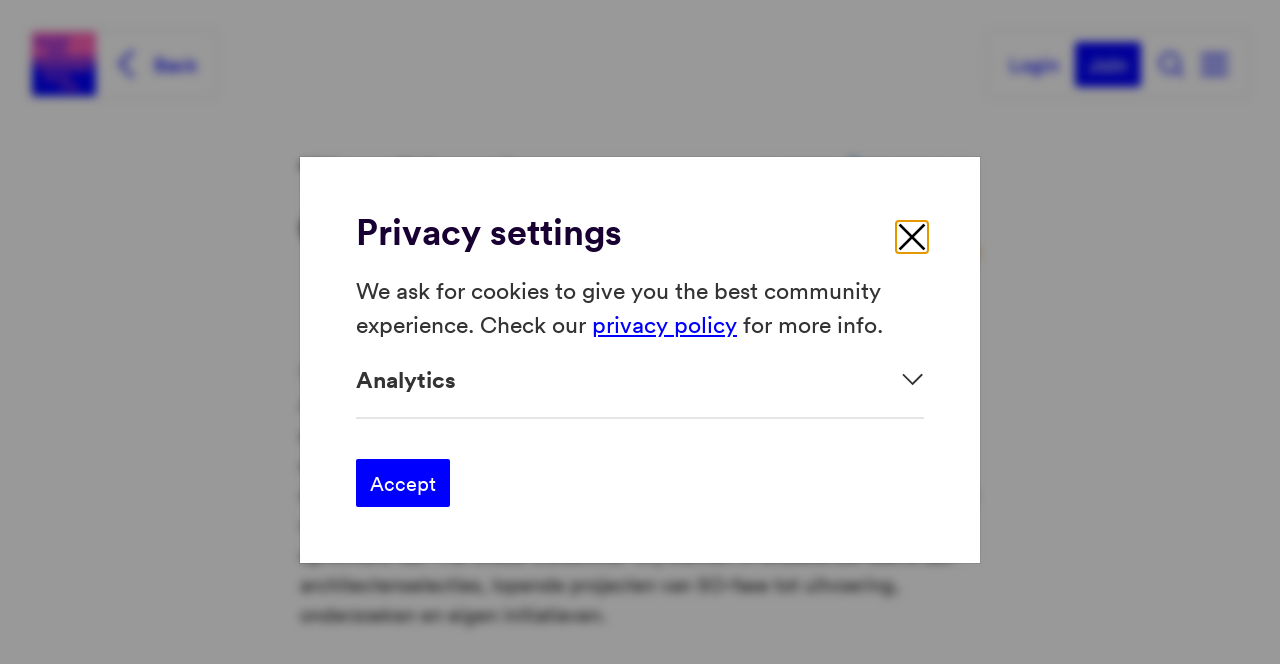

--- FILE ---
content_type: application/javascript; charset=UTF-8
request_url: https://amsterdamsmartcity.com/_nuxt/743fa5e.modern.js
body_size: 132730
content:
/*! For license information please see LICENSES */
(window.webpackJsonp=window.webpackJsonp||[]).push([[44],[,,,,,,,,,,function(e,t,n){"use strict";e.exports=function(e){var t=[];return t.toString=function(){return this.map((function(t){var content=e(t);return t[2]?"@media ".concat(t[2]," {").concat(content,"}"):content})).join("")},t.i=function(e,n,r){"string"==typeof e&&(e=[[null,e,""]]);var o={};if(r)for(var i=0;i<this.length;i++){var c=this[i][0];null!=c&&(o[c]=!0)}for(var l=0;l<e.length;l++){var d=[].concat(e[l]);r&&o[d[0]]||(n&&(d[2]?d[2]="".concat(n," and ").concat(d[2]):d[2]=n),t.push(d))}},t}},function(e,t,n){"use strict";function r(e,t){for(var n=[],r={},i=0;i<t.length;i++){var o=t[i],c=o[0],l={id:e+":"+i,css:o[1],media:o[2],sourceMap:o[3]};r[c]?r[c].parts.push(l):n.push(r[c]={id:c,parts:[l]})}return n}n.r(t),n.d(t,"default",(function(){return _}));var o="undefined"!=typeof document;if("undefined"!=typeof DEBUG&&DEBUG&&!o)throw new Error("vue-style-loader cannot be used in a non-browser environment. Use { target: 'node' } in your Webpack config to indicate a server-rendering environment.");var c={},head=o&&(document.head||document.getElementsByTagName("head")[0]),l=null,d=0,f=!1,h=function(){},v=null,m="data-vue-ssr-id",y="undefined"!=typeof navigator&&/msie [6-9]\b/.test(navigator.userAgent.toLowerCase());function _(e,t,n,o){f=n,v=o||{};var l=r(e,t);return w(l),function(t){for(var n=[],i=0;i<l.length;i++){var o=l[i];(d=c[o.id]).refs--,n.push(d)}t?w(l=r(e,t)):l=[];for(i=0;i<n.length;i++){var d;if(0===(d=n[i]).refs){for(var f=0;f<d.parts.length;f++)d.parts[f]();delete c[d.id]}}}}function w(e){for(var i=0;i<e.length;i++){var t=e[i],n=c[t.id];if(n){n.refs++;for(var r=0;r<n.parts.length;r++)n.parts[r](t.parts[r]);for(;r<t.parts.length;r++)n.parts.push(O(t.parts[r]));n.parts.length>t.parts.length&&(n.parts.length=t.parts.length)}else{var o=[];for(r=0;r<t.parts.length;r++)o.push(O(t.parts[r]));c[t.id]={id:t.id,refs:1,parts:o}}}}function x(){var e=document.createElement("style");return e.type="text/css",head.appendChild(e),e}function O(e){var t,n,r=document.querySelector("style["+m+'~="'+e.id+'"]');if(r){if(f)return h;r.parentNode.removeChild(r)}if(y){var o=d++;r=l||(l=x()),t=E.bind(null,r,o,!1),n=E.bind(null,r,o,!0)}else r=x(),t=C.bind(null,r),n=function(){r.parentNode.removeChild(r)};return t(e),function(r){if(r){if(r.css===e.css&&r.media===e.media&&r.sourceMap===e.sourceMap)return;t(e=r)}else n()}}var k,S=(k=[],function(e,t){return k[e]=t,k.filter(Boolean).join("\n")});function E(e,t,n,r){var o=n?"":r.css;if(e.styleSheet)e.styleSheet.cssText=S(t,o);else{var c=document.createTextNode(o),l=e.childNodes;l[t]&&e.removeChild(l[t]),l.length?e.insertBefore(c,l[t]):e.appendChild(c)}}function C(e,t){var n=t.css,r=t.media,o=t.sourceMap;if(r&&e.setAttribute("media",r),v.ssrId&&e.setAttribute(m,t.id),o&&(n+="\n/*# sourceURL="+o.sources[0]+" */",n+="\n/*# sourceMappingURL=data:application/json;base64,"+btoa(unescape(encodeURIComponent(JSON.stringify(o))))+" */"),e.styleSheet)e.styleSheet.cssText=n;else{for(;e.firstChild;)e.removeChild(e.firstChild);e.appendChild(document.createTextNode(n))}}},function(e,t,n){"use strict";function r(e,t){if(t.length<e)throw new TypeError(e+" argument"+(e>1?"s":"")+" required, but only "+t.length+" present")}n.d(t,"a",(function(){return r}))},function(e,t,n){"use strict";function r(e,t){for(var n=e<0?"-":"",output=Math.abs(e).toString();output.length<t;)output="0"+output;return n+output}n.d(t,"a",(function(){return r}))},,function(e,t,n){"use strict";n.d(t,"a",(function(){return c}));var r=n(39),o=n(12);function c(e){Object(o.a)(1,arguments);var t=Object.prototype.toString.call(e);return e instanceof Date||"object"===Object(r.a)(e)&&"[object Date]"===t?new Date(e.getTime()):"number"==typeof e||"[object Number]"===t?new Date(e):("string"!=typeof e&&"[object String]"!==t||"undefined"==typeof console||(console.warn("Starting with v2.0.0-beta.1 date-fns doesn't accept strings as date arguments. Please use `parseISO` to parse strings. See: https://github.com/date-fns/date-fns/blob/master/docs/upgradeGuide.md#string-arguments"),console.warn((new Error).stack)),new Date(NaN))}},,,,,function(e,t,n){"use strict";function r(e){if(null===e||!0===e||!1===e)return NaN;var t=Number(e);return isNaN(t)?t:t<0?Math.ceil(t):Math.floor(t)}n.d(t,"a",(function(){return r}))},,,,,,,,,,,,function(e,t,n){"use strict";n.d(t,"a",(function(){return ge})),n.d(t,"b",(function(){return fe})),n.d(t,"c",(function(){return A})),n.d(t,"d",(function(){return V}));var r=n(4),o=function(){return o=Object.assign||function(e){for(var s,i=1,t=arguments.length;i<t;i++)for(var p in s=arguments[i])Object.prototype.hasOwnProperty.call(s,p)&&(e[p]=s[p]);return e},o.apply(this,arguments)};function c(e,t,n,r){return new(n||(n=Promise))((function(o,c){function l(e){try{f(r.next(e))}catch(e){c(e)}}function d(e){try{f(r.throw(e))}catch(e){c(e)}}function f(e){var t;e.done?o(e.value):(t=e.value,t instanceof n?t:new n((function(e){e(t)}))).then(l,d)}f((r=r.apply(e,t||[])).next())}))}function l(e,body){var t,n,r,g,o={label:0,sent:function(){if(1&r[0])throw r[1];return r[1]},trys:[],ops:[]};return g={next:c(0),throw:c(1),return:c(2)},"function"==typeof Symbol&&(g[Symbol.iterator]=function(){return this}),g;function c(c){return function(l){return function(c){if(t)throw new TypeError("Generator is already executing.");for(;o;)try{if(t=1,n&&(r=2&c[0]?n.return:c[0]?n.throw||((r=n.return)&&r.call(n),0):n.next)&&!(r=r.call(n,c[1])).done)return r;switch(n=0,r&&(c=[2&c[0],r.value]),c[0]){case 0:case 1:r=c;break;case 4:return o.label++,{value:c[1],done:!1};case 5:o.label++,n=c[1],c=[0];continue;case 7:c=o.ops.pop(),o.trys.pop();continue;default:if(!(r=o.trys,(r=r.length>0&&r[r.length-1])||6!==c[0]&&2!==c[0])){o=0;continue}if(3===c[0]&&(!r||c[1]>r[0]&&c[1]<r[3])){o.label=c[1];break}if(6===c[0]&&o.label<r[1]){o.label=r[1],r=c;break}if(r&&o.label<r[2]){o.label=r[2],o.ops.push(c);break}r[2]&&o.ops.pop(),o.trys.pop();continue}c=body.call(e,o)}catch(e){c=[6,e],n=0}finally{t=r=0}if(5&c[0])throw c[1];return{value:c[0]?c[1]:void 0,done:!0}}([c,l])}}}function d(){for(var s=0,i=0,e=arguments.length;i<e;i++)s+=arguments[i].length;var t=Array(s),n=0;for(i=0;i<e;i++)for(var a=arguments[i],r=0,o=a.length;r<o;r++,n++)t[n]=a[r];return t}function f(e){return e!=e}function h(e){return null==e}var v=function(e){return null!==e&&e&&"object"==typeof e&&!Array.isArray(e)};function m(e){return""!==e&&!h(e)}function y(e){return"function"==typeof e}function _(e){return y(e)&&!!e.__locatorRef}function w(e,t){var n=Array.isArray(e)?e:O(e);if(y(n.findIndex))return n.findIndex(t);for(var i=0;i<n.length;i++)if(t(n[i],i))return i;return-1}function x(e,t){return-1!==e.indexOf(t)}function O(e){return y(Array.from)?Array.from(e):function(e){for(var t=[],n=e.length,i=0;i<n;i++)t.push(e[i]);return t}(e)}function k(e){return y(Object.values)?Object.values(e):Object.keys(e).map((function(t){return e[t]}))}function S(e,source){return Object.keys(source).forEach((function(t){if(v(source[t]))return e[t]||(e[t]={}),void S(e[t],source[t]);e[t]=source[t]})),e}function E(e,t,n){return void 0===t&&(t=0),void 0===n&&(n={cancelled:!1}),0===t?e:function(){for(var o=[],c=0;c<arguments.length;c++)o[c]=arguments[c];clearTimeout(r),r=setTimeout((function(){r=void 0,n.cancelled||e.apply(void 0,o)}),t)};var r}function C(template,e){return template.replace(/{([^}]+)}/g,(function(t,p){return p in e?e[p]:"{"+p+"}"}))}var T={};var j=function(){function e(){}return e.extend=function(e,t){var n=function(e){var t;return(null===(t=e.params)||void 0===t?void 0:t.length)&&(e.params=e.params.map((function(param){return"string"==typeof param?{name:param}:param}))),e}(t);T[e]?T[e]=S(T[e],t):T[e]=o({lazy:!1,computesRequired:!1},n)},e.isLazy=function(e){var t;return!!(null===(t=T[e])||void 0===t?void 0:t.lazy)},e.isRequireRule=function(e){var t;return!!(null===(t=T[e])||void 0===t?void 0:t.computesRequired)},e.getRuleDefinition=function(e){return T[e]},e}();function A(e,t){!function(e,t){if(y(t))return;if(y(t.validate))return;if(j.getRuleDefinition(e))return;throw new Error("Extension Error: The validator '"+e+"' must be a function or have a 'validate' method.")}(e,t),"object"!=typeof t?j.extend(e,{validate:t}):j.extend(e,t)}var N=o({},{defaultMessage:"{_field_} is not valid.",skipOptional:!0,classes:{touched:"touched",untouched:"untouched",valid:"valid",invalid:"invalid",pristine:"pristine",dirty:"dirty"},bails:!0,mode:"aggressive",useConstraintAttrs:!0}),R=function(){return N},I=function(e){N=o(o({},N),e)};function M(e){var t,n={};return Object.defineProperty(n,"_$$isNormalized",{value:!0,writable:!1,enumerable:!1,configurable:!1}),e?v(e)&&e._$$isNormalized?e:v(e)?Object.keys(e).reduce((function(t,n){var r=[];return r=!0===e[n]?[]:Array.isArray(e[n])||v(e[n])?e[n]:[e[n]],!1!==e[n]&&(t[n]=D(n,r)),t}),n):"string"!=typeof e?(t="rules must be either a string or an object.",console.warn("[vee-validate] "+t),n):e.split("|").reduce((function(e,t){var n=L(t);return n.name?(e[n.name]=D(n.name,n.params),e):e}),n):n}function D(e,t){var n=j.getRuleDefinition(e);if(!n)return t;var r,o,c={};if(!n.params&&!Array.isArray(t))throw new Error("You provided an object params to a rule that has no defined schema.");if(Array.isArray(t)&&!n.params)return t;!n.params||n.params.length<t.length&&Array.isArray(t)?r=t.map((function(e,t){var r,param=null===(r=n.params)||void 0===r?void 0:r[t];return o=param||o,param||(param=o),param})):r=n.params;for(var i=0;i<r.length;i++){var l=r[i],d=l.default;Array.isArray(t)?i in t&&(d=t[i]):l.name in t?d=t[l.name]:1===r.length&&(d=t),l.isTarget&&(d=P(d,l.cast)),"string"==typeof d&&"@"===d[0]&&(d=P(d.slice(1),l.cast)),!_(d)&&l.cast&&(d=l.cast(d)),c[l.name]?(c[l.name]=Array.isArray(c[l.name])?c[l.name]:[c[l.name]],c[l.name].push(d)):c[l.name]=d}return c}var L=function(e){var t=[],n=e.split(":")[0];return x(e,":")&&(t=e.split(":").slice(1).join(":").split(",")),{name:n,params:t}};function P(e,t){var n=function(n){var r=n[e];return t?t(r):r};return n.__locatorRef=e,n}function U(e,t,n){return void 0===n&&(n={}),c(this,void 0,void 0,(function(){var r,o,c,d,f,h;return l(this,(function(l){switch(l.label){case 0:return r=null==n?void 0:n.bails,o=null==n?void 0:n.skipIfEmpty,[4,F({name:(null==n?void 0:n.name)||"{field}",rules:M(t),bails:null==r||r,skipIfEmpty:null==o||o,forceRequired:!1,crossTable:(null==n?void 0:n.values)||{},names:(null==n?void 0:n.names)||{},customMessages:(null==n?void 0:n.customMessages)||{}},e,n)];case 1:return c=l.sent(),d=[],f={},h={},c.errors.forEach((function(e){var t=e.msg();d.push(t),f[e.rule]=t,h[e.rule]=e.msg})),[2,{valid:c.valid,required:c.required,errors:d,failedRules:f,regenerateMap:h}]}}))}))}function F(e,t,n){var r=(void 0===n?{}:n).isInitial,o=void 0!==r&&r;return c(this,void 0,void 0,(function(){var n,r,c,d,f,h,i,v,m;return l(this,(function(l){switch(l.label){case 0:return[4,$(e,t)];case 1:if(n=l.sent(),r=n.shouldSkip,c=n.required,d=n.errors,r)return[2,{valid:!d.length,required:c,errors:d}];f=Object.keys(e.rules).filter((function(e){return!j.isRequireRule(e)})),h=f.length,i=0,l.label=2;case 2:return i<h?o&&j.isLazy(f[i])?[3,4]:(v=f[i],[4,B(e,t,{name:v,params:e.rules[v]})]):[3,5];case 3:if(!(m=l.sent()).valid&&m.error&&(d.push(m.error),e.bails))return[2,{valid:!1,required:c,errors:d}];l.label=4;case 4:return i++,[3,2];case 5:return[2,{valid:!d.length,required:c,errors:d}]}}))}))}function $(e,t){return c(this,void 0,void 0,(function(){var n,r,o,c,d,f,i,m,y;return l(this,(function(l){switch(l.label){case 0:n=Object.keys(e.rules).filter(j.isRequireRule),r=n.length,o=[],c=h(t)||""===t||(_=t,Array.isArray(_)&&0===_.length),d=c&&e.skipIfEmpty,i=0,l.label=1;case 1:return i<r?(m=n[i],[4,B(e,t,{name:m,params:e.rules[m]})]):[3,4];case 2:if(y=l.sent(),!v(y))throw new Error("Require rules has to return an object (see docs)");if(void 0!==y.required&&(f=y.required),!y.valid&&y.error&&(o.push(y.error),e.bails))return[2,{shouldSkip:!0,required:y.required,errors:o}];l.label=3;case 3:return i++,[3,1];case 4:return(!c||f||e.skipIfEmpty)&&(e.bails||d)?[2,{shouldSkip:!f&&c,required:f,errors:o}]:[2,{shouldSkip:!1,required:f,errors:o}]}var _}))}))}function B(e,t,n){return c(this,void 0,void 0,(function(){var r,c,d,f,h;return l(this,(function(l){switch(l.label){case 0:if(!(r=j.getRuleDefinition(n.name))||!r.validate)throw new Error("No such validator '"+n.name+"' exists.");return c=r.castValue?r.castValue(t):t,d=function(e,t){if(Array.isArray(e))return e.map((function(param){var e="string"==typeof param&&"@"===param[0]?param.slice(1):param;return e in t?t[e]:param}));var n={},r=function(e){return _(e)?e(t):e};return Object.keys(e).forEach((function(param){n[param]=r(e[param])})),n}(n.params,e.crossTable),[4,r.validate(c,d)];case 1:return"string"==typeof(f=l.sent())?(h=o(o({},d||{}),{_field_:e.name,_value_:t,_rule_:n.name}),[2,{valid:!1,error:{rule:n.name,msg:function(){return C(f,h)}}}]):(v(f)||(f={valid:f}),[2,{valid:f.valid,required:f.required,error:f.valid?void 0:z(e,t,r,n.name,d)}])}}))}))}function z(e,t,n,r,c){var l,d=null!==(l=e.customMessages[r])&&void 0!==l?l:n.message,f=function(e,t,n){var r=t.params;if(!r)return{};var o=r.filter((function(param){return param.isTarget})).length;if(o<=0)return{};var c={},l=e.rules[n];!Array.isArray(l)&&v(l)&&(l=r.map((function(param){return l[param.name]})));for(var d=0;d<r.length;d++){var param=r[d],f=l[d];if(_(f)){f=f.__locatorRef;var h=e.names[f]||f;c[param.name]=h,c["_"+param.name+"_"]=e.crossTable[f]}}return c}(e,n,r),h=function(e,t,n,r){var o={},c=e.rules[n],l=t.params||[];if(!c)return{};return Object.keys(c).forEach((function(t,n){var r=c[t];if(!_(r))return{};var param=l[n];if(!param)return{};var d=r.__locatorRef;o[param.name]=e.names[d]||d,o["_"+param.name+"_"]=e.crossTable[d]})),{userTargets:o,userMessage:r}}(e,n,r,d),m=h.userTargets,y=h.userMessage,w=o(o(o(o({},c||{}),{_field_:e.name,_value_:t,_rule_:r}),f),m);return{msg:function(){return function(template,e,t){if("function"==typeof template)return template(e,t);return C(template,o(o({},t),{_field_:e}))}(y||R().defaultMessage,e.name,w)},rule:r}}var H={aggressive:function(){return{on:["input","blur"]}},eager:function(e){return e.errors.length?{on:["input","change"]}:{on:["change","blur"]}},passive:function(){return{on:[]}},lazy:function(){return{on:["change","blur"]}}},V=function(e,t){if(I({mode:e}),t){if(!y(t))throw new Error("A mode implementation must be a function");H[e]=t}},W=new r.a;!function(){function e(e,t){this.container={},this.locale=e,this.merge(t)}e.prototype.resolve=function(e,t,n){return this.format(this.locale,e,t,n)},e.prototype.format=function(e,t,n,r){var c,l,d,f,h,v,m,_,w,x=null===(d=null===(l=null===(c=this.container[e])||void 0===c?void 0:c.fields)||void 0===l?void 0:l[t])||void 0===d?void 0:d[n],O=null===(h=null===(f=this.container[e])||void 0===f?void 0:f.messages)||void 0===h?void 0:h[n];return(w=x||O||"")||(w="{_field_} is not valid"),t=null!==(_=null===(m=null===(v=this.container[e])||void 0===v?void 0:v.names)||void 0===m?void 0:m[t])&&void 0!==_?_:t,y(w)?w(t,r):C(w,o(o({},r),{_field_:t}))},e.prototype.merge=function(e){S(this.container,e)},e.prototype.hasRule=function(e){var t,n;return!!(null===(n=null===(t=this.container[this.locale])||void 0===t?void 0:t.messages)||void 0===n?void 0:n[e])}}();var Y=function e(a,b){if(a===b)return!0;if(a&&b&&"object"==typeof a&&"object"==typeof b){if(a.constructor!==b.constructor)return!1;var t,i,n;if(Array.isArray(a)){if((t=a.length)!=b.length)return!1;for(i=t;0!=i--;)if(!e(a[i],b[i]))return!1;return!0}if(a.constructor===RegExp)return a.source===b.source&&a.flags===b.flags;if(a.valueOf!==Object.prototype.valueOf)return a.valueOf()===b.valueOf();if(a.toString!==Object.prototype.toString)return a.toString()===b.toString();if((t=(n=Object.keys(a)).length)!==Object.keys(b).length)return!1;for(i=t;0!=i--;)if(!Object.prototype.hasOwnProperty.call(b,n[i]))return!1;for(i=t;0!=i--;){var r=n[i];if(!e(a[r],b[r]))return!1}return!0}return a!=a&&b!=b};function Z(e){var t,n,r;if(!(r=e)||!("undefined"!=typeof Event&&y(Event)&&r instanceof Event||r&&r.srcElement))return e;var input=e.target;if("file"===input.type&&input.files)return O(input.files);if(null===(t=input._vModifiers)||void 0===t?void 0:t.number){var o=parseFloat(input.value);return f(o)?input.value:o}return(null===(n=input._vModifiers)||void 0===n?void 0:n.trim)&&"string"==typeof input.value?input.value.trim():input.value}var G=function(e){var t,n=(null===(t=e.data)||void 0===t?void 0:t.attrs)||e.elm;return!("input"!==e.tag||n&&n.type)||("textarea"===e.tag||x(["text","password","search","email","tel","url","number"],null==n?void 0:n.type))};function Q(e){if(e.data){var t,n,r,o,c=e.data;if("model"in c)return c.model;if(e.data.directives)return t=e.data.directives,n=function(e){return"model"===e.name},r=Array.isArray(t)?t:O(t),-1===(o=w(r,n))?void 0:r[o]}}function J(e){var t,n,r=Q(e);if(r)return{value:r.value};var o=K(e),c=(null==o?void 0:o.prop)||"value";return(null===(t=e.componentOptions)||void 0===t?void 0:t.propsData)&&c in e.componentOptions.propsData?{value:e.componentOptions.propsData[c]}:(null===(n=e.data)||void 0===n?void 0:n.domProps)&&"value"in e.data.domProps?{value:e.data.domProps.value}:void 0}function X(e){if(!Array.isArray(e)&&void 0!==J(e))return[e];var t=function(e){return Array.isArray(e)?e:Array.isArray(e.children)?e.children:e.componentOptions&&Array.isArray(e.componentOptions.children)?e.componentOptions.children:[]}(e);return t.reduce((function(e,t){var n=X(t);return n.length&&e.push.apply(e,n),e}),[])}function K(e){return e.componentOptions?e.componentOptions.Ctor.options.model:null}function ee(e,t,n){if(h(e[t]))e[t]=[n];else{if(y(e[t])&&e[t].fns){var r=e[t];return r.fns=Array.isArray(r.fns)?r.fns:[r.fns],void(x(r.fns,n)||r.fns.push(n))}if(y(e[t])){var o=e[t];e[t]=[o]}Array.isArray(e[t])&&!x(e[t],n)&&e[t].push(n)}}function te(e,t,n){e.componentOptions?function(e,t,n){e.componentOptions&&(e.componentOptions.listeners||(e.componentOptions.listeners={}),ee(e.componentOptions.listeners,t,n))}(e,t,n):function(e,t,n){e.data||(e.data={}),h(e.data.on)&&(e.data.on={}),ee(e.data.on,t,n)}(e,t,n)}function ne(e,t){var n;return e.componentOptions?(K(e)||{event:"input"}).event||"input":(null===(n=null==t?void 0:t.modifiers)||void 0===n?void 0:n.lazy)?"change":G(e)?"input":"change"}function re(e){var t,n=null===(t=e.data)||void 0===t?void 0:t.attrs;if(!x(["input","select","textarea"],e.tag)||!n)return{};var r={};return"required"in n&&!1!==n.required&&j.getRuleDefinition("required")&&(r.required="checkbox"!==n.type||[!0]),G(e)?M(o(o({},r),function(e){var t,n=null===(t=e.data)||void 0===t?void 0:t.attrs,r={};return n?("email"===n.type&&j.getRuleDefinition("email")&&(r.email=["multiple"in n]),n.pattern&&j.getRuleDefinition("regex")&&(r.regex=n.pattern),n.maxlength>=0&&j.getRuleDefinition("max")&&(r.max=n.maxlength),n.minlength>=0&&j.getRuleDefinition("min")&&(r.min=n.minlength),"number"===n.type&&(m(n.min)&&j.getRuleDefinition("min_value")&&(r.min_value=Number(n.min)),m(n.max)&&j.getRuleDefinition("max_value")&&(r.max_value=Number(n.max))),r):r}(e))):M(r)}function ie(e,t){return e.$scopedSlots.default?e.$scopedSlots.default(t)||[]:e.$slots.default||[]}function oe(e,t){return!(e._ignoreImmediate||!e.immediate)||(n=e.value,r=t,!(f(n)&&f(r)||n===r||!e.normalizedEvents.length)||(!!e._needsValidation||!e.initialized&&void 0===t));var n,r}function ae(e){return o(o({},e.flags),{errors:e.errors,classes:e.classes,failedRules:e.failedRules,reset:function(){return e.reset()},validate:function(){for(var t=[],n=0;n<arguments.length;n++)t[n]=arguments[n];return e.validate.apply(e,t)},ariaInput:{"aria-invalid":e.flags.invalid?"true":"false","aria-required":e.isRequired?"true":"false","aria-errormessage":"vee_"+e.id},ariaMsg:{id:"vee_"+e.id,"aria-live":e.errors.length?"assertive":"off"}})}function se(e,t){e.initialized||(e.initialValue=t);var n=oe(e,t);if(e._needsValidation=!1,e.value=t,e._ignoreImmediate=!0,n){var r=function(){if(e.immediate||e.flags.validated)return ce(e);e.validateSilent()};e.initialized?r():e.$once("hook:mounted",(function(){return r()}))}}function ue(e){return(y(e.mode)?e.mode:H[e.mode])(e)}function ce(e){var t=e.validateSilent();return e._pendingValidation=t,t.then((function(n){return t===e._pendingValidation&&(e.applyResult(n),e._pendingValidation=void 0),n}))}function le(e){e.$veeOnInput||(e.$veeOnInput=function(t){e.syncValue(t),e.setFlags({dirty:!0,pristine:!1})});var t=e.$veeOnInput;e.$veeOnBlur||(e.$veeOnBlur=function(){e.setFlags({touched:!0,untouched:!1})});var n=e.$veeOnBlur,r=e.$veeHandler,o=ue(e);return r&&e.$veeDebounce===e.debounce||(r=E((function(){e.$nextTick((function(){e._pendingReset||ce(e),e._pendingReset=!1}))}),o.debounce||e.debounce),e.$veeHandler=r,e.$veeDebounce=e.debounce),{onInput:t,onBlur:n,onValidate:r}}var de=0;var fe=r.a.extend({name:"ValidationProvider",inject:{$_veeObserver:{from:"$_veeObserver",default:function(){return this.$vnode.context.$_veeObserver||(this.$vnode.context.$_veeObserver={refs:{},observe:function(e){this.refs[e.id]=e},unobserve:function(e){delete this.refs[e]}}),this.$vnode.context.$_veeObserver}}},props:{vid:{type:String,default:""},name:{type:String,default:null},mode:{type:[String,Function],default:function(){return R().mode}},rules:{type:[Object,String],default:null},immediate:{type:Boolean,default:!1},bails:{type:Boolean,default:function(){return R().bails}},skipIfEmpty:{type:Boolean,default:function(){return R().skipOptional}},debounce:{type:Number,default:0},tag:{type:String,default:"span"},slim:{type:Boolean,default:!1},disabled:{type:Boolean,default:!1},customMessages:{type:Object,default:function(){return{}}},detectInput:{type:Boolean,default:!0}},watch:{rules:{deep:!0,handler:function(e,t){this._needsValidation=!Y(e,t)}}},data:function(){return{errors:[],value:void 0,initialized:!1,initialValue:void 0,flags:{untouched:!0,touched:!1,dirty:!1,pristine:!0,valid:!1,invalid:!1,validated:!1,pending:!1,required:!1,changed:!1,passed:!1,failed:!1},failedRules:{},isActive:!0,fieldName:"",id:""}},computed:{fieldDeps:function(){var e=this;return Object.keys(this.normalizedRules).reduce((function(t,n){var r,o=(r=e.normalizedRules[n],Array.isArray(r)?r.filter((function(param){return _(param)||"string"==typeof param&&"@"===param[0]})):Object.keys(r).filter((function(e){return _(r[e])})).map((function(e){return r[e]}))).map((function(e){return _(e)?e.__locatorRef:e.slice(1)}));return t.push.apply(t,o),o.forEach((function(t){he(e,t)})),t}),[])},normalizedEvents:function(){var e=this;return(ue(this).on||[]).map((function(t){return"input"===t?e._inputEventName:t}))},isRequired:function(){var e=o(o({},this._resolvedRules),this.normalizedRules),t=Object.keys(e).some(j.isRequireRule);return this.flags.required=!!t,t},classes:function(){return function(e,t){for(var n={},r=Object.keys(t),o=r.length,c=function(i){var o=r[i],c=e&&e[o]||o,l=t[o];return h(l)?"continue":"valid"!==o&&"invalid"!==o||t.validated?void("string"==typeof c?n[c]=l:Array.isArray(c)&&c.forEach((function(e){n[e]=l}))):"continue"},i=0;i<o;i++)c(i);return n}(R().classes,this.flags)},normalizedRules:function(){return M(this.rules)}},mounted:function(){var e=this,t=function(){if(e.flags.validated){var t=e._regenerateMap;if(t){var n=[],r={};return Object.keys(t).forEach((function(e){var o=t[e]();n.push(o),r[e]=o})),void e.applyResult({errors:n,failedRules:r,regenerateMap:t})}e.validate()}};W.$on("change:locale",t),this.$on("hook:beforeDestroy",(function(){W.$off("change:locale",t)}))},render:function(e){var t=this;this.registerField();var n=ie(this,ae(this));if(this.detectInput){var r=X(n);r.length&&r.forEach((function(input,e){var n,r,o,c,l,d;if(x(["checkbox","radio"],null===(r=null===(n=input.data)||void 0===n?void 0:n.attrs)||void 0===r?void 0:r.type)||!(e>0)){var f=R().useConstraintAttrs?re(input):{};Y(t._resolvedRules,f)||(t._needsValidation=!0),x(["input","select","textarea"],input.tag)&&(t.fieldName=(null===(c=null===(o=input.data)||void 0===o?void 0:o.attrs)||void 0===c?void 0:c.name)||(null===(d=null===(l=input.data)||void 0===l?void 0:l.attrs)||void 0===d?void 0:d.id)),t._resolvedRules=f,function(e,t){var n=J(t);e._inputEventName=e._inputEventName||ne(t,Q(t)),se(e,null==n?void 0:n.value);var r=le(e),o=r.onInput,c=r.onBlur,l=r.onValidate;te(t,e._inputEventName,o),te(t,"blur",c),e.normalizedEvents.forEach((function(e){te(t,e,l)})),e.initialized=!0}(t,input)}}))}return this.slim&&n.length<=1?n[0]:e(this.tag,n)},beforeDestroy:function(){this.$_veeObserver.unobserve(this.id)},activated:function(){this.isActive=!0},deactivated:function(){this.isActive=!1},methods:{setFlags:function(e){var t=this;Object.keys(e).forEach((function(n){t.flags[n]=e[n]}))},syncValue:function(e){var t=Z(e);this.value=t,this.flags.changed=!Y(this.initialValue,t)},reset:function(){var e=this;this.errors=[],this.initialValue=this.value;var t={untouched:!0,touched:!1,dirty:!1,pristine:!0,valid:!1,invalid:!1,validated:!1,pending:!1,required:!1,changed:!1,passed:!1,failed:!1};t.required=this.isRequired,this.setFlags(t),this.failedRules={},this.validateSilent(),this._pendingValidation=void 0,this._pendingReset=!0,setTimeout((function(){e._pendingReset=!1}),this.debounce)},validate:function(){for(var e=[],t=0;t<arguments.length;t++)e[t]=arguments[t];return c(this,void 0,void 0,(function(){return l(this,(function(t){return e.length>0&&this.syncValue(e[0]),[2,ce(this)]}))}))},validateSilent:function(){return c(this,void 0,void 0,(function(){var e,t;return l(this,(function(n){switch(n.label){case 0:return this.setFlags({pending:!0}),e=o(o({},this._resolvedRules),this.normalizedRules),Object.defineProperty(e,"_$$isNormalized",{value:!0,writable:!1,enumerable:!1,configurable:!1}),[4,U(this.value,e,o(o({name:this.name||this.fieldName},(r=this,c=r.$_veeObserver.refs,{names:{},values:{}},r.fieldDeps.reduce((function(e,t){return c[t]?(e.values[t]=c[t].value,e.names[t]=c[t].name,e):e}),{names:{},values:{}}))),{bails:this.bails,skipIfEmpty:this.skipIfEmpty,isInitial:!this.initialized,customMessages:this.customMessages}))];case 1:return t=n.sent(),this.setFlags({pending:!1,valid:t.valid,invalid:!t.valid}),void 0!==t.required&&this.setFlags({required:t.required}),[2,t]}var r,c}))}))},setErrors:function(e){this.applyResult({errors:e,failedRules:{}})},applyResult:function(e){var t=e.errors,n=e.failedRules,r=e.regenerateMap;this.errors=t,this._regenerateMap=r,this.failedRules=o({},n||{}),this.setFlags({valid:!t.length,passed:!t.length,invalid:!!t.length,failed:!!t.length,validated:!0,changed:!Y(this.value,this.initialValue)})},registerField:function(){!function(e){var t=function(e){if(e.vid)return e.vid;if(e.name)return e.name;if(e.id)return e.id;if(e.fieldName)return e.fieldName;return"_vee_"+ ++de}(e),n=e.id;if(!e.isActive||n===t&&e.$_veeObserver.refs[n])return;n!==t&&e.$_veeObserver.refs[n]===e&&e.$_veeObserver.unobserve(n);e.id=t,e.$_veeObserver.observe(e)}(this)},checkComputesRequiredState:function(){var e=o(o({},this._resolvedRules),this.normalizedRules);return Object.keys(e).some(j.isRequireRule)}}});function he(e,t,n){void 0===n&&(n=!0);var r=e.$_veeObserver.refs;if(e._veeWatchers||(e._veeWatchers={}),!r[t]&&n)return e.$once("hook:mounted",(function(){he(e,t,!1)}));!y(e._veeWatchers[t])&&r[t]&&(e._veeWatchers[t]=r[t].$watch("value",(function(){var t=e.checkComputesRequiredState();e.flags.validated&&(e._needsValidation=!0,e.validate()),t&&!e.flags.validated&&e.validateSilent()})))}var pe=[["pristine","every"],["dirty","some"],["touched","some"],["untouched","every"],["valid","every"],["invalid","some"],["pending","some"],["validated","every"],["changed","some"],["passed","every"],["failed","some"]],ve=0;var ge=r.a.extend({name:"ValidationObserver",provide:function(){return{$_veeObserver:this}},inject:{$_veeObserver:{from:"$_veeObserver",default:function(){return this.$vnode.context.$_veeObserver?this.$vnode.context.$_veeObserver:null}}},props:{tag:{type:String,default:"span"},vid:{type:String,default:function(){return"obs_"+ve++}},slim:{type:Boolean,default:!1},disabled:{type:Boolean,default:!1}},data:function(){return{id:"",refs:{},observers:[],errors:{},flags:be(),fields:{}}},created:function(){var e=this;this.id=this.vid,ye(this);var t=E((function(t){var n=t.errors,r=t.flags,o=t.fields;e.errors=n,e.flags=r,e.fields=o}),16);this.$watch(_e,t)},activated:function(){ye(this)},deactivated:function(){me(this)},beforeDestroy:function(){me(this)},render:function(e){var t,n=ie(this,o(o({},(t=this).flags),{errors:t.errors,fields:t.fields,validate:t.validate,validateWithInfo:t.validateWithInfo,passes:t.handleSubmit,handleSubmit:t.handleSubmit,reset:t.reset}));return this.slim&&n.length<=1?n[0]:e(this.tag,{on:this.$listeners},n)},methods:{observe:function(e,t){var n;void 0===t&&(t="provider"),"observer"!==t?this.refs=o(o({},this.refs),((n={})[e.id]=e,n)):this.observers.push(e)},unobserve:function(e,t){if(void 0===t&&(t="provider"),"provider"!==t){var n=w(this.observers,(function(t){return t.id===e}));-1!==n&&this.observers.splice(n,1)}else{if(!this.refs[e])return;this.$delete(this.refs,e)}},validateWithInfo:function(e){var t=(void 0===e?{}:e).silent,n=void 0!==t&&t;return c(this,void 0,void 0,(function(){var e,t,r,o,c,f;return l(this,(function(l){switch(l.label){case 0:return[4,Promise.all(d(k(this.refs).filter((function(e){return!e.disabled})).map((function(e){return e[n?"validateSilent":"validate"]().then((function(e){return e.valid}))})),this.observers.filter((function(e){return!e.disabled})).map((function(e){return e.validate({silent:n})}))))];case 1:return e=l.sent(),t=e.every((function(e){return e})),r=_e.call(this),o=r.errors,c=r.flags,f=r.fields,this.errors=o,this.flags=c,this.fields=f,[2,{errors:o,flags:c,fields:f,isValid:t}]}}))}))},validate:function(e){var t=(void 0===e?{}:e).silent,n=void 0!==t&&t;return c(this,void 0,void 0,(function(){return l(this,(function(e){switch(e.label){case 0:return[4,this.validateWithInfo({silent:n})];case 1:return[2,e.sent().isValid]}}))}))},handleSubmit:function(e){return c(this,void 0,void 0,(function(){return l(this,(function(t){switch(t.label){case 0:return[4,this.validate()];case 1:return t.sent()&&e?[2,e()]:[2]}}))}))},reset:function(){return d(k(this.refs),this.observers).forEach((function(e){return e.reset()}))},setErrors:function(e){var t=this;Object.keys(e).forEach((function(n){var r=t.refs[n];if(r){var o=e[n]||[];o="string"==typeof o?[o]:o,r.setErrors(o)}})),this.observers.forEach((function(t){t.setErrors(e)}))}}});function me(e){e.$_veeObserver&&e.$_veeObserver.unobserve(e.id,"observer")}function ye(e){e.$_veeObserver&&e.$_veeObserver.observe(e,"observer")}function be(){return o(o({},{untouched:!0,touched:!1,dirty:!1,pristine:!0,valid:!1,invalid:!1,validated:!1,pending:!1,required:!1,changed:!1,passed:!1,failed:!1}),{valid:!0,invalid:!1})}function _e(){for(var e=d(k(this.refs),this.observers.filter((function(e){return!e.disabled}))),t={},n=be(),r={},c=e.length,i=0;i<c;i++){var l=e[i];Array.isArray(l.errors)?(t[l.id]=l.errors,r[l.id]=o({id:l.id,name:l.name,failedRules:l.failedRules},l.flags)):(t=o(o({},t),l.errors),r=o(o({},r),l.fields))}return pe.forEach((function(t){var r=t[0],o=t[1];n[r]=e[o]((function(e){return e.flags[r]}))})),{errors:t,flags:n,fields:r}}},,,,,,,,,,function(e,t,n){"use strict";n.d(t,"a",(function(){return o}));var r={};function o(){return r}},function(e,t,n){"use strict";n.d(t,"a",(function(){return d}));var r=n(15),o=n(12),c=n(20),l=n(42);function d(e,t){var n,d,f,h,v,m,y,_;Object(o.a)(1,arguments);var w=Object(l.a)(),x=Object(c.a)(null!==(n=null!==(d=null!==(f=null!==(h=null==t?void 0:t.weekStartsOn)&&void 0!==h?h:null==t||null===(v=t.locale)||void 0===v||null===(m=v.options)||void 0===m?void 0:m.weekStartsOn)&&void 0!==f?f:w.weekStartsOn)&&void 0!==d?d:null===(y=w.locale)||void 0===y||null===(_=y.options)||void 0===_?void 0:_.weekStartsOn)&&void 0!==n?n:0);if(!(x>=0&&x<=6))throw new RangeError("weekStartsOn must be between 0 and 6 inclusively");var O=Object(r.a)(e),k=O.getUTCDay(),S=(k<x?7:0)+k-x;return O.setUTCDate(O.getUTCDate()-S),O.setUTCHours(0,0,0,0),O}},,,function(e,t,n){"use strict";n.d(t,"a",(function(){return c}));var r=n(15),o=n(12);function c(e){Object(o.a)(1,arguments);var t=Object(r.a)(e),n=t.getUTCDay(),c=(n<1?7:0)+n-1;return t.setUTCDate(t.getUTCDate()-c),t.setUTCHours(0,0,0,0),t}},,,,,,function(e,t,n){"use strict";n.d(t,"a",(function(){return c})),n.d(t,"b",(function(){return l})),n.d(t,"c",(function(){return d}));var r=["D","DD"],o=["YY","YYYY"];function c(e){return-1!==r.indexOf(e)}function l(e){return-1!==o.indexOf(e)}function d(e,t,input){if("YYYY"===e)throw new RangeError("Use `yyyy` instead of `YYYY` (in `".concat(t,"`) for formatting years to the input `").concat(input,"`; see: https://github.com/date-fns/date-fns/blob/master/docs/unicodeTokens.md"));if("YY"===e)throw new RangeError("Use `yy` instead of `YY` (in `".concat(t,"`) for formatting years to the input `").concat(input,"`; see: https://github.com/date-fns/date-fns/blob/master/docs/unicodeTokens.md"));if("D"===e)throw new RangeError("Use `d` instead of `D` (in `".concat(t,"`) for formatting days of the month to the input `").concat(input,"`; see: https://github.com/date-fns/date-fns/blob/master/docs/unicodeTokens.md"));if("DD"===e)throw new RangeError("Use `dd` instead of `DD` (in `".concat(t,"`) for formatting days of the month to the input `").concat(input,"`; see: https://github.com/date-fns/date-fns/blob/master/docs/unicodeTokens.md"))}},,function(e,t,n){var r=n(263),o="object"==typeof self&&self&&self.Object===Object&&self,c=r||o||Function("return this")();e.exports=c},,function(e,t,n){"use strict";n.d(t,"b",(function(){return r})),n.d(t,"a",(function(){return o})),n.d(t,"c",(function(){return c}));Math.pow(10,8);var r=6e4,o=36e5,c=1e3},,,,,,,,function(e,t,n){var r=n(534),o=n(537);e.exports=function(object,e){var t=o(object,e);return r(t)?t:void 0}},function(e,t){"function"==typeof Object.create?e.exports=function(e,t){t&&(e.super_=t,e.prototype=Object.create(t.prototype,{constructor:{value:e,enumerable:!1,writable:!0,configurable:!0}}))}:e.exports=function(e,t){if(t){e.super_=t;var n=function(){};n.prototype=t.prototype,e.prototype=new n,e.prototype.constructor=e}}},,,,,function(e,t){e.exports=function(e){return null!=e&&"object"==typeof e}},,,,,,,,function(e,t,n){"use strict";(function(e){var r=n(708),o=n(709),c=n(336);function l(){return f.TYPED_ARRAY_SUPPORT?2147483647:1073741823}function d(e,t){if(l()<t)throw new RangeError("Invalid typed array length");return f.TYPED_ARRAY_SUPPORT?(e=new Uint8Array(t)).__proto__=f.prototype:(null===e&&(e=new f(t)),e.length=t),e}function f(e,t,n){if(!(f.TYPED_ARRAY_SUPPORT||this instanceof f))return new f(e,t,n);if("number"==typeof e){if("string"==typeof t)throw new Error("If encoding is specified then the first argument must be a string");return m(this,e)}return h(this,e,t,n)}function h(e,t,n,r){if("number"==typeof t)throw new TypeError('"value" argument must not be a number');return"undefined"!=typeof ArrayBuffer&&t instanceof ArrayBuffer?function(e,t,n,r){if(t.byteLength,n<0||t.byteLength<n)throw new RangeError("'offset' is out of bounds");if(t.byteLength<n+(r||0))throw new RangeError("'length' is out of bounds");t=void 0===n&&void 0===r?new Uint8Array(t):void 0===r?new Uint8Array(t,n):new Uint8Array(t,n,r);f.TYPED_ARRAY_SUPPORT?(e=t).__proto__=f.prototype:e=y(e,t);return e}(e,t,n,r):"string"==typeof t?function(e,t,n){"string"==typeof n&&""!==n||(n="utf8");if(!f.isEncoding(n))throw new TypeError('"encoding" must be a valid string encoding');var r=0|w(t,n);e=d(e,r);var o=e.write(t,n);o!==r&&(e=e.slice(0,o));return e}(e,t,n):function(e,t){if(f.isBuffer(t)){var n=0|_(t.length);return 0===(e=d(e,n)).length||t.copy(e,0,0,n),e}if(t){if("undefined"!=typeof ArrayBuffer&&t.buffer instanceof ArrayBuffer||"length"in t)return"number"!=typeof t.length||(r=t.length)!=r?d(e,0):y(e,t);if("Buffer"===t.type&&c(t.data))return y(e,t.data)}var r;throw new TypeError("First argument must be a string, Buffer, ArrayBuffer, Array, or array-like object.")}(e,t)}function v(e){if("number"!=typeof e)throw new TypeError('"size" argument must be a number');if(e<0)throw new RangeError('"size" argument must not be negative')}function m(e,t){if(v(t),e=d(e,t<0?0:0|_(t)),!f.TYPED_ARRAY_SUPPORT)for(var i=0;i<t;++i)e[i]=0;return e}function y(e,t){var n=t.length<0?0:0|_(t.length);e=d(e,n);for(var i=0;i<n;i+=1)e[i]=255&t[i];return e}function _(e){if(e>=l())throw new RangeError("Attempt to allocate Buffer larger than maximum size: 0x"+l().toString(16)+" bytes");return 0|e}function w(e,t){if(f.isBuffer(e))return e.length;if("undefined"!=typeof ArrayBuffer&&"function"==typeof ArrayBuffer.isView&&(ArrayBuffer.isView(e)||e instanceof ArrayBuffer))return e.byteLength;"string"!=typeof e&&(e=""+e);var n=e.length;if(0===n)return 0;for(var r=!1;;)switch(t){case"ascii":case"latin1":case"binary":return n;case"utf8":case"utf-8":case void 0:return G(e).length;case"ucs2":case"ucs-2":case"utf16le":case"utf-16le":return 2*n;case"hex":return n>>>1;case"base64":return Q(e).length;default:if(r)return G(e).length;t=(""+t).toLowerCase(),r=!0}}function x(e,t,n){var r=!1;if((void 0===t||t<0)&&(t=0),t>this.length)return"";if((void 0===n||n>this.length)&&(n=this.length),n<=0)return"";if((n>>>=0)<=(t>>>=0))return"";for(e||(e="utf8");;)switch(e){case"hex":return P(this,t,n);case"utf8":case"utf-8":return I(this,t,n);case"ascii":return D(this,t,n);case"latin1":case"binary":return L(this,t,n);case"base64":return R(this,t,n);case"ucs2":case"ucs-2":case"utf16le":case"utf-16le":return U(this,t,n);default:if(r)throw new TypeError("Unknown encoding: "+e);e=(e+"").toLowerCase(),r=!0}}function O(b,e,t){var i=b[e];b[e]=b[t],b[t]=i}function k(e,t,n,r,o){if(0===e.length)return-1;if("string"==typeof n?(r=n,n=0):n>2147483647?n=2147483647:n<-2147483648&&(n=-2147483648),n=+n,isNaN(n)&&(n=o?0:e.length-1),n<0&&(n=e.length+n),n>=e.length){if(o)return-1;n=e.length-1}else if(n<0){if(!o)return-1;n=0}if("string"==typeof t&&(t=f.from(t,r)),f.isBuffer(t))return 0===t.length?-1:S(e,t,n,r,o);if("number"==typeof t)return t&=255,f.TYPED_ARRAY_SUPPORT&&"function"==typeof Uint8Array.prototype.indexOf?o?Uint8Array.prototype.indexOf.call(e,t,n):Uint8Array.prototype.lastIndexOf.call(e,t,n):S(e,[t],n,r,o);throw new TypeError("val must be string, number or Buffer")}function S(e,t,n,r,o){var i,c=1,l=e.length,d=t.length;if(void 0!==r&&("ucs2"===(r=String(r).toLowerCase())||"ucs-2"===r||"utf16le"===r||"utf-16le"===r)){if(e.length<2||t.length<2)return-1;c=2,l/=2,d/=2,n/=2}function f(e,i){return 1===c?e[i]:e.readUInt16BE(i*c)}if(o){var h=-1;for(i=n;i<l;i++)if(f(e,i)===f(t,-1===h?0:i-h)){if(-1===h&&(h=i),i-h+1===d)return h*c}else-1!==h&&(i-=i-h),h=-1}else for(n+d>l&&(n=l-d),i=n;i>=0;i--){for(var v=!0,m=0;m<d;m++)if(f(e,i+m)!==f(t,m)){v=!1;break}if(v)return i}return-1}function E(e,t,n,r){n=Number(n)||0;var o=e.length-n;r?(r=Number(r))>o&&(r=o):r=o;var c=t.length;if(c%2!=0)throw new TypeError("Invalid hex string");r>c/2&&(r=c/2);for(var i=0;i<r;++i){var l=parseInt(t.substr(2*i,2),16);if(isNaN(l))return i;e[n+i]=l}return i}function C(e,t,n,r){return J(G(t,e.length-n),e,n,r)}function T(e,t,n,r){return J(function(e){for(var t=[],i=0;i<e.length;++i)t.push(255&e.charCodeAt(i));return t}(t),e,n,r)}function j(e,t,n,r){return T(e,t,n,r)}function A(e,t,n,r){return J(Q(t),e,n,r)}function N(e,t,n,r){return J(function(e,t){for(var n,r,o,c=[],i=0;i<e.length&&!((t-=2)<0);++i)r=(n=e.charCodeAt(i))>>8,o=n%256,c.push(o),c.push(r);return c}(t,e.length-n),e,n,r)}function R(e,t,n){return 0===t&&n===e.length?r.fromByteArray(e):r.fromByteArray(e.slice(t,n))}function I(e,t,n){n=Math.min(e.length,n);for(var r=[],i=t;i<n;){var o,c,l,d,f=e[i],h=null,v=f>239?4:f>223?3:f>191?2:1;if(i+v<=n)switch(v){case 1:f<128&&(h=f);break;case 2:128==(192&(o=e[i+1]))&&(d=(31&f)<<6|63&o)>127&&(h=d);break;case 3:o=e[i+1],c=e[i+2],128==(192&o)&&128==(192&c)&&(d=(15&f)<<12|(63&o)<<6|63&c)>2047&&(d<55296||d>57343)&&(h=d);break;case 4:o=e[i+1],c=e[i+2],l=e[i+3],128==(192&o)&&128==(192&c)&&128==(192&l)&&(d=(15&f)<<18|(63&o)<<12|(63&c)<<6|63&l)>65535&&d<1114112&&(h=d)}null===h?(h=65533,v=1):h>65535&&(h-=65536,r.push(h>>>10&1023|55296),h=56320|1023&h),r.push(h),i+=v}return function(e){var t=e.length;if(t<=M)return String.fromCharCode.apply(String,e);var n="",i=0;for(;i<t;)n+=String.fromCharCode.apply(String,e.slice(i,i+=M));return n}(r)}t.Buffer=f,t.SlowBuffer=function(e){+e!=e&&(e=0);return f.alloc(+e)},t.INSPECT_MAX_BYTES=50,f.TYPED_ARRAY_SUPPORT=void 0!==e.TYPED_ARRAY_SUPPORT?e.TYPED_ARRAY_SUPPORT:function(){try{var e=new Uint8Array(1);return e.__proto__={__proto__:Uint8Array.prototype,foo:function(){return 42}},42===e.foo()&&"function"==typeof e.subarray&&0===e.subarray(1,1).byteLength}catch(e){return!1}}(),t.kMaxLength=l(),f.poolSize=8192,f._augment=function(e){return e.__proto__=f.prototype,e},f.from=function(e,t,n){return h(null,e,t,n)},f.TYPED_ARRAY_SUPPORT&&(f.prototype.__proto__=Uint8Array.prototype,f.__proto__=Uint8Array,"undefined"!=typeof Symbol&&Symbol.species&&f[Symbol.species]===f&&Object.defineProperty(f,Symbol.species,{value:null,configurable:!0})),f.alloc=function(e,t,n){return function(e,t,n,r){return v(t),t<=0?d(e,t):void 0!==n?"string"==typeof r?d(e,t).fill(n,r):d(e,t).fill(n):d(e,t)}(null,e,t,n)},f.allocUnsafe=function(e){return m(null,e)},f.allocUnsafeSlow=function(e){return m(null,e)},f.isBuffer=function(b){return!(null==b||!b._isBuffer)},f.compare=function(a,b){if(!f.isBuffer(a)||!f.isBuffer(b))throw new TypeError("Arguments must be Buffers");if(a===b)return 0;for(var e=a.length,t=b.length,i=0,n=Math.min(e,t);i<n;++i)if(a[i]!==b[i]){e=a[i],t=b[i];break}return e<t?-1:t<e?1:0},f.isEncoding=function(e){switch(String(e).toLowerCase()){case"hex":case"utf8":case"utf-8":case"ascii":case"latin1":case"binary":case"base64":case"ucs2":case"ucs-2":case"utf16le":case"utf-16le":return!0;default:return!1}},f.concat=function(e,t){if(!c(e))throw new TypeError('"list" argument must be an Array of Buffers');if(0===e.length)return f.alloc(0);var i;if(void 0===t)for(t=0,i=0;i<e.length;++i)t+=e[i].length;var n=f.allocUnsafe(t),r=0;for(i=0;i<e.length;++i){var o=e[i];if(!f.isBuffer(o))throw new TypeError('"list" argument must be an Array of Buffers');o.copy(n,r),r+=o.length}return n},f.byteLength=w,f.prototype._isBuffer=!0,f.prototype.swap16=function(){var e=this.length;if(e%2!=0)throw new RangeError("Buffer size must be a multiple of 16-bits");for(var i=0;i<e;i+=2)O(this,i,i+1);return this},f.prototype.swap32=function(){var e=this.length;if(e%4!=0)throw new RangeError("Buffer size must be a multiple of 32-bits");for(var i=0;i<e;i+=4)O(this,i,i+3),O(this,i+1,i+2);return this},f.prototype.swap64=function(){var e=this.length;if(e%8!=0)throw new RangeError("Buffer size must be a multiple of 64-bits");for(var i=0;i<e;i+=8)O(this,i,i+7),O(this,i+1,i+6),O(this,i+2,i+5),O(this,i+3,i+4);return this},f.prototype.toString=function(){var e=0|this.length;return 0===e?"":0===arguments.length?I(this,0,e):x.apply(this,arguments)},f.prototype.equals=function(b){if(!f.isBuffer(b))throw new TypeError("Argument must be a Buffer");return this===b||0===f.compare(this,b)},f.prototype.inspect=function(){var e="",n=t.INSPECT_MAX_BYTES;return this.length>0&&(e=this.toString("hex",0,n).match(/.{2}/g).join(" "),this.length>n&&(e+=" ... ")),"<Buffer "+e+">"},f.prototype.compare=function(e,t,n,r,o){if(!f.isBuffer(e))throw new TypeError("Argument must be a Buffer");if(void 0===t&&(t=0),void 0===n&&(n=e?e.length:0),void 0===r&&(r=0),void 0===o&&(o=this.length),t<0||n>e.length||r<0||o>this.length)throw new RangeError("out of range index");if(r>=o&&t>=n)return 0;if(r>=o)return-1;if(t>=n)return 1;if(this===e)return 0;for(var c=(o>>>=0)-(r>>>=0),l=(n>>>=0)-(t>>>=0),d=Math.min(c,l),h=this.slice(r,o),v=e.slice(t,n),i=0;i<d;++i)if(h[i]!==v[i]){c=h[i],l=v[i];break}return c<l?-1:l<c?1:0},f.prototype.includes=function(e,t,n){return-1!==this.indexOf(e,t,n)},f.prototype.indexOf=function(e,t,n){return k(this,e,t,n,!0)},f.prototype.lastIndexOf=function(e,t,n){return k(this,e,t,n,!1)},f.prototype.write=function(e,t,n,r){if(void 0===t)r="utf8",n=this.length,t=0;else if(void 0===n&&"string"==typeof t)r=t,n=this.length,t=0;else{if(!isFinite(t))throw new Error("Buffer.write(string, encoding, offset[, length]) is no longer supported");t|=0,isFinite(n)?(n|=0,void 0===r&&(r="utf8")):(r=n,n=void 0)}var o=this.length-t;if((void 0===n||n>o)&&(n=o),e.length>0&&(n<0||t<0)||t>this.length)throw new RangeError("Attempt to write outside buffer bounds");r||(r="utf8");for(var c=!1;;)switch(r){case"hex":return E(this,e,t,n);case"utf8":case"utf-8":return C(this,e,t,n);case"ascii":return T(this,e,t,n);case"latin1":case"binary":return j(this,e,t,n);case"base64":return A(this,e,t,n);case"ucs2":case"ucs-2":case"utf16le":case"utf-16le":return N(this,e,t,n);default:if(c)throw new TypeError("Unknown encoding: "+r);r=(""+r).toLowerCase(),c=!0}},f.prototype.toJSON=function(){return{type:"Buffer",data:Array.prototype.slice.call(this._arr||this,0)}};var M=4096;function D(e,t,n){var r="";n=Math.min(e.length,n);for(var i=t;i<n;++i)r+=String.fromCharCode(127&e[i]);return r}function L(e,t,n){var r="";n=Math.min(e.length,n);for(var i=t;i<n;++i)r+=String.fromCharCode(e[i]);return r}function P(e,t,n){var r=e.length;(!t||t<0)&&(t=0),(!n||n<0||n>r)&&(n=r);for(var o="",i=t;i<n;++i)o+=Z(e[i]);return o}function U(e,t,n){for(var r=e.slice(t,n),o="",i=0;i<r.length;i+=2)o+=String.fromCharCode(r[i]+256*r[i+1]);return o}function F(e,t,n){if(e%1!=0||e<0)throw new RangeError("offset is not uint");if(e+t>n)throw new RangeError("Trying to access beyond buffer length")}function $(e,t,n,r,o,c){if(!f.isBuffer(e))throw new TypeError('"buffer" argument must be a Buffer instance');if(t>o||t<c)throw new RangeError('"value" argument is out of bounds');if(n+r>e.length)throw new RangeError("Index out of range")}function B(e,t,n,r){t<0&&(t=65535+t+1);for(var i=0,o=Math.min(e.length-n,2);i<o;++i)e[n+i]=(t&255<<8*(r?i:1-i))>>>8*(r?i:1-i)}function z(e,t,n,r){t<0&&(t=4294967295+t+1);for(var i=0,o=Math.min(e.length-n,4);i<o;++i)e[n+i]=t>>>8*(r?i:3-i)&255}function H(e,t,n,r,o,c){if(n+r>e.length)throw new RangeError("Index out of range");if(n<0)throw new RangeError("Index out of range")}function V(e,t,n,r,c){return c||H(e,0,n,4),o.write(e,t,n,r,23,4),n+4}function W(e,t,n,r,c){return c||H(e,0,n,8),o.write(e,t,n,r,52,8),n+8}f.prototype.slice=function(e,t){var n,r=this.length;if((e=~~e)<0?(e+=r)<0&&(e=0):e>r&&(e=r),(t=void 0===t?r:~~t)<0?(t+=r)<0&&(t=0):t>r&&(t=r),t<e&&(t=e),f.TYPED_ARRAY_SUPPORT)(n=this.subarray(e,t)).__proto__=f.prototype;else{var o=t-e;n=new f(o,void 0);for(var i=0;i<o;++i)n[i]=this[i+e]}return n},f.prototype.readUIntLE=function(e,t,n){e|=0,t|=0,n||F(e,t,this.length);for(var r=this[e],o=1,i=0;++i<t&&(o*=256);)r+=this[e+i]*o;return r},f.prototype.readUIntBE=function(e,t,n){e|=0,t|=0,n||F(e,t,this.length);for(var r=this[e+--t],o=1;t>0&&(o*=256);)r+=this[e+--t]*o;return r},f.prototype.readUInt8=function(e,t){return t||F(e,1,this.length),this[e]},f.prototype.readUInt16LE=function(e,t){return t||F(e,2,this.length),this[e]|this[e+1]<<8},f.prototype.readUInt16BE=function(e,t){return t||F(e,2,this.length),this[e]<<8|this[e+1]},f.prototype.readUInt32LE=function(e,t){return t||F(e,4,this.length),(this[e]|this[e+1]<<8|this[e+2]<<16)+16777216*this[e+3]},f.prototype.readUInt32BE=function(e,t){return t||F(e,4,this.length),16777216*this[e]+(this[e+1]<<16|this[e+2]<<8|this[e+3])},f.prototype.readIntLE=function(e,t,n){e|=0,t|=0,n||F(e,t,this.length);for(var r=this[e],o=1,i=0;++i<t&&(o*=256);)r+=this[e+i]*o;return r>=(o*=128)&&(r-=Math.pow(2,8*t)),r},f.prototype.readIntBE=function(e,t,n){e|=0,t|=0,n||F(e,t,this.length);for(var i=t,r=1,o=this[e+--i];i>0&&(r*=256);)o+=this[e+--i]*r;return o>=(r*=128)&&(o-=Math.pow(2,8*t)),o},f.prototype.readInt8=function(e,t){return t||F(e,1,this.length),128&this[e]?-1*(255-this[e]+1):this[e]},f.prototype.readInt16LE=function(e,t){t||F(e,2,this.length);var n=this[e]|this[e+1]<<8;return 32768&n?4294901760|n:n},f.prototype.readInt16BE=function(e,t){t||F(e,2,this.length);var n=this[e+1]|this[e]<<8;return 32768&n?4294901760|n:n},f.prototype.readInt32LE=function(e,t){return t||F(e,4,this.length),this[e]|this[e+1]<<8|this[e+2]<<16|this[e+3]<<24},f.prototype.readInt32BE=function(e,t){return t||F(e,4,this.length),this[e]<<24|this[e+1]<<16|this[e+2]<<8|this[e+3]},f.prototype.readFloatLE=function(e,t){return t||F(e,4,this.length),o.read(this,e,!0,23,4)},f.prototype.readFloatBE=function(e,t){return t||F(e,4,this.length),o.read(this,e,!1,23,4)},f.prototype.readDoubleLE=function(e,t){return t||F(e,8,this.length),o.read(this,e,!0,52,8)},f.prototype.readDoubleBE=function(e,t){return t||F(e,8,this.length),o.read(this,e,!1,52,8)},f.prototype.writeUIntLE=function(e,t,n,r){(e=+e,t|=0,n|=0,r)||$(this,e,t,n,Math.pow(2,8*n)-1,0);var o=1,i=0;for(this[t]=255&e;++i<n&&(o*=256);)this[t+i]=e/o&255;return t+n},f.prototype.writeUIntBE=function(e,t,n,r){(e=+e,t|=0,n|=0,r)||$(this,e,t,n,Math.pow(2,8*n)-1,0);var i=n-1,o=1;for(this[t+i]=255&e;--i>=0&&(o*=256);)this[t+i]=e/o&255;return t+n},f.prototype.writeUInt8=function(e,t,n){return e=+e,t|=0,n||$(this,e,t,1,255,0),f.TYPED_ARRAY_SUPPORT||(e=Math.floor(e)),this[t]=255&e,t+1},f.prototype.writeUInt16LE=function(e,t,n){return e=+e,t|=0,n||$(this,e,t,2,65535,0),f.TYPED_ARRAY_SUPPORT?(this[t]=255&e,this[t+1]=e>>>8):B(this,e,t,!0),t+2},f.prototype.writeUInt16BE=function(e,t,n){return e=+e,t|=0,n||$(this,e,t,2,65535,0),f.TYPED_ARRAY_SUPPORT?(this[t]=e>>>8,this[t+1]=255&e):B(this,e,t,!1),t+2},f.prototype.writeUInt32LE=function(e,t,n){return e=+e,t|=0,n||$(this,e,t,4,4294967295,0),f.TYPED_ARRAY_SUPPORT?(this[t+3]=e>>>24,this[t+2]=e>>>16,this[t+1]=e>>>8,this[t]=255&e):z(this,e,t,!0),t+4},f.prototype.writeUInt32BE=function(e,t,n){return e=+e,t|=0,n||$(this,e,t,4,4294967295,0),f.TYPED_ARRAY_SUPPORT?(this[t]=e>>>24,this[t+1]=e>>>16,this[t+2]=e>>>8,this[t+3]=255&e):z(this,e,t,!1),t+4},f.prototype.writeIntLE=function(e,t,n,r){if(e=+e,t|=0,!r){var o=Math.pow(2,8*n-1);$(this,e,t,n,o-1,-o)}var i=0,c=1,sub=0;for(this[t]=255&e;++i<n&&(c*=256);)e<0&&0===sub&&0!==this[t+i-1]&&(sub=1),this[t+i]=(e/c|0)-sub&255;return t+n},f.prototype.writeIntBE=function(e,t,n,r){if(e=+e,t|=0,!r){var o=Math.pow(2,8*n-1);$(this,e,t,n,o-1,-o)}var i=n-1,c=1,sub=0;for(this[t+i]=255&e;--i>=0&&(c*=256);)e<0&&0===sub&&0!==this[t+i+1]&&(sub=1),this[t+i]=(e/c|0)-sub&255;return t+n},f.prototype.writeInt8=function(e,t,n){return e=+e,t|=0,n||$(this,e,t,1,127,-128),f.TYPED_ARRAY_SUPPORT||(e=Math.floor(e)),e<0&&(e=255+e+1),this[t]=255&e,t+1},f.prototype.writeInt16LE=function(e,t,n){return e=+e,t|=0,n||$(this,e,t,2,32767,-32768),f.TYPED_ARRAY_SUPPORT?(this[t]=255&e,this[t+1]=e>>>8):B(this,e,t,!0),t+2},f.prototype.writeInt16BE=function(e,t,n){return e=+e,t|=0,n||$(this,e,t,2,32767,-32768),f.TYPED_ARRAY_SUPPORT?(this[t]=e>>>8,this[t+1]=255&e):B(this,e,t,!1),t+2},f.prototype.writeInt32LE=function(e,t,n){return e=+e,t|=0,n||$(this,e,t,4,2147483647,-2147483648),f.TYPED_ARRAY_SUPPORT?(this[t]=255&e,this[t+1]=e>>>8,this[t+2]=e>>>16,this[t+3]=e>>>24):z(this,e,t,!0),t+4},f.prototype.writeInt32BE=function(e,t,n){return e=+e,t|=0,n||$(this,e,t,4,2147483647,-2147483648),e<0&&(e=4294967295+e+1),f.TYPED_ARRAY_SUPPORT?(this[t]=e>>>24,this[t+1]=e>>>16,this[t+2]=e>>>8,this[t+3]=255&e):z(this,e,t,!1),t+4},f.prototype.writeFloatLE=function(e,t,n){return V(this,e,t,!0,n)},f.prototype.writeFloatBE=function(e,t,n){return V(this,e,t,!1,n)},f.prototype.writeDoubleLE=function(e,t,n){return W(this,e,t,!0,n)},f.prototype.writeDoubleBE=function(e,t,n){return W(this,e,t,!1,n)},f.prototype.copy=function(e,t,n,r){if(n||(n=0),r||0===r||(r=this.length),t>=e.length&&(t=e.length),t||(t=0),r>0&&r<n&&(r=n),r===n)return 0;if(0===e.length||0===this.length)return 0;if(t<0)throw new RangeError("targetStart out of bounds");if(n<0||n>=this.length)throw new RangeError("sourceStart out of bounds");if(r<0)throw new RangeError("sourceEnd out of bounds");r>this.length&&(r=this.length),e.length-t<r-n&&(r=e.length-t+n);var i,o=r-n;if(this===e&&n<t&&t<r)for(i=o-1;i>=0;--i)e[i+t]=this[i+n];else if(o<1e3||!f.TYPED_ARRAY_SUPPORT)for(i=0;i<o;++i)e[i+t]=this[i+n];else Uint8Array.prototype.set.call(e,this.subarray(n,n+o),t);return o},f.prototype.fill=function(e,t,n,r){if("string"==typeof e){if("string"==typeof t?(r=t,t=0,n=this.length):"string"==typeof n&&(r=n,n=this.length),1===e.length){var code=e.charCodeAt(0);code<256&&(e=code)}if(void 0!==r&&"string"!=typeof r)throw new TypeError("encoding must be a string");if("string"==typeof r&&!f.isEncoding(r))throw new TypeError("Unknown encoding: "+r)}else"number"==typeof e&&(e&=255);if(t<0||this.length<t||this.length<n)throw new RangeError("Out of range index");if(n<=t)return this;var i;if(t>>>=0,n=void 0===n?this.length:n>>>0,e||(e=0),"number"==typeof e)for(i=t;i<n;++i)this[i]=e;else{var o=f.isBuffer(e)?e:G(new f(e,r).toString()),c=o.length;for(i=0;i<n-t;++i)this[i+t]=o[i%c]}return this};var Y=/[^+\/0-9A-Za-z-_]/g;function Z(e){return e<16?"0"+e.toString(16):e.toString(16)}function G(e,t){var n;t=t||1/0;for(var r=e.length,o=null,c=[],i=0;i<r;++i){if((n=e.charCodeAt(i))>55295&&n<57344){if(!o){if(n>56319){(t-=3)>-1&&c.push(239,191,189);continue}if(i+1===r){(t-=3)>-1&&c.push(239,191,189);continue}o=n;continue}if(n<56320){(t-=3)>-1&&c.push(239,191,189),o=n;continue}n=65536+(o-55296<<10|n-56320)}else o&&(t-=3)>-1&&c.push(239,191,189);if(o=null,n<128){if((t-=1)<0)break;c.push(n)}else if(n<2048){if((t-=2)<0)break;c.push(n>>6|192,63&n|128)}else if(n<65536){if((t-=3)<0)break;c.push(n>>12|224,n>>6&63|128,63&n|128)}else{if(!(n<1114112))throw new Error("Invalid code point");if((t-=4)<0)break;c.push(n>>18|240,n>>12&63|128,n>>6&63|128,63&n|128)}}return c}function Q(e){return r.toByteArray(function(e){if((e=function(e){return e.trim?e.trim():e.replace(/^\s+|\s+$/g,"")}(e).replace(Y,"")).length<2)return"";for(;e.length%4!=0;)e+="=";return e}(e))}function J(e,t,n,r){for(var i=0;i<r&&!(i+n>=t.length||i>=e.length);++i)t[i+n]=e[i];return i}}).call(this,n(29))},function(e,t,n){"use strict";var r=n(134),o=Object.keys||function(e){var t=[];for(var n in e)t.push(n);return t};e.exports=m;var c=Object.create(n(98));c.inherits=n(65);var l=n(340),d=n(344);c.inherits(m,l);for(var f=o(d.prototype),h=0;h<f.length;h++){var v=f[h];m.prototype[v]||(m.prototype[v]=d.prototype[v])}function m(e){if(!(this instanceof m))return new m(e);l.call(this,e),d.call(this,e),e&&!1===e.readable&&(this.readable=!1),e&&!1===e.writable&&(this.writable=!1),this.allowHalfOpen=!0,e&&!1===e.allowHalfOpen&&(this.allowHalfOpen=!1),this.once("end",y)}function y(){this.allowHalfOpen||this._writableState.ended||r.nextTick(_,this)}function _(e){e.end()}Object.defineProperty(m.prototype,"writableHighWaterMark",{enumerable:!1,get:function(){return this._writableState.highWaterMark}}),Object.defineProperty(m.prototype,"destroyed",{get:function(){return void 0!==this._readableState&&void 0!==this._writableState&&(this._readableState.destroyed&&this._writableState.destroyed)},set:function(e){void 0!==this._readableState&&void 0!==this._writableState&&(this._readableState.destroyed=e,this._writableState.destroyed=e)}}),m.prototype._destroy=function(e,t){this.push(null),this.end(),r.nextTick(t,e)}},function(e,t,n){"use strict";var r,o=n(723),c=n(724),l=n(725),d=n(726),f=n(348),h=n(99),v=n(727),m=Function,y=function(e){try{return m('"use strict"; return ('+e+").constructor;")()}catch(e){}},_=Object.getOwnPropertyDescriptor;if(_)try{_({},"")}catch(e){_=null}var w=function(){throw new h},x=_?function(){try{return w}catch(e){try{return _(arguments,"callee").get}catch(e){return w}}}():w,O=n(728)(),k=n(730)(),S=Object.getPrototypeOf||(k?function(e){return e.__proto__}:null),E={},C="undefined"!=typeof Uint8Array&&S?S(Uint8Array):r,T={__proto__:null,"%AggregateError%":"undefined"==typeof AggregateError?r:AggregateError,"%Array%":Array,"%ArrayBuffer%":"undefined"==typeof ArrayBuffer?r:ArrayBuffer,"%ArrayIteratorPrototype%":O&&S?S([][Symbol.iterator]()):r,"%AsyncFromSyncIteratorPrototype%":r,"%AsyncFunction%":E,"%AsyncGenerator%":E,"%AsyncGeneratorFunction%":E,"%AsyncIteratorPrototype%":E,"%Atomics%":"undefined"==typeof Atomics?r:Atomics,"%BigInt%":"undefined"==typeof BigInt?r:BigInt,"%BigInt64Array%":"undefined"==typeof BigInt64Array?r:BigInt64Array,"%BigUint64Array%":"undefined"==typeof BigUint64Array?r:BigUint64Array,"%Boolean%":Boolean,"%DataView%":"undefined"==typeof DataView?r:DataView,"%Date%":Date,"%decodeURI%":decodeURI,"%decodeURIComponent%":decodeURIComponent,"%encodeURI%":encodeURI,"%encodeURIComponent%":encodeURIComponent,"%Error%":o,"%eval%":eval,"%EvalError%":c,"%Float32Array%":"undefined"==typeof Float32Array?r:Float32Array,"%Float64Array%":"undefined"==typeof Float64Array?r:Float64Array,"%FinalizationRegistry%":"undefined"==typeof FinalizationRegistry?r:FinalizationRegistry,"%Function%":m,"%GeneratorFunction%":E,"%Int8Array%":"undefined"==typeof Int8Array?r:Int8Array,"%Int16Array%":"undefined"==typeof Int16Array?r:Int16Array,"%Int32Array%":"undefined"==typeof Int32Array?r:Int32Array,"%isFinite%":isFinite,"%isNaN%":isNaN,"%IteratorPrototype%":O&&S?S(S([][Symbol.iterator]())):r,"%JSON%":"object"==typeof JSON?JSON:r,"%Map%":"undefined"==typeof Map?r:Map,"%MapIteratorPrototype%":"undefined"!=typeof Map&&O&&S?S((new Map)[Symbol.iterator]()):r,"%Math%":Math,"%Number%":Number,"%Object%":Object,"%parseFloat%":parseFloat,"%parseInt%":parseInt,"%Promise%":"undefined"==typeof Promise?r:Promise,"%Proxy%":"undefined"==typeof Proxy?r:Proxy,"%RangeError%":l,"%ReferenceError%":d,"%Reflect%":"undefined"==typeof Reflect?r:Reflect,"%RegExp%":RegExp,"%Set%":"undefined"==typeof Set?r:Set,"%SetIteratorPrototype%":"undefined"!=typeof Set&&O&&S?S((new Set)[Symbol.iterator]()):r,"%SharedArrayBuffer%":"undefined"==typeof SharedArrayBuffer?r:SharedArrayBuffer,"%String%":String,"%StringIteratorPrototype%":O&&S?S(""[Symbol.iterator]()):r,"%Symbol%":O?Symbol:r,"%SyntaxError%":f,"%ThrowTypeError%":x,"%TypedArray%":C,"%TypeError%":h,"%Uint8Array%":"undefined"==typeof Uint8Array?r:Uint8Array,"%Uint8ClampedArray%":"undefined"==typeof Uint8ClampedArray?r:Uint8ClampedArray,"%Uint16Array%":"undefined"==typeof Uint16Array?r:Uint16Array,"%Uint32Array%":"undefined"==typeof Uint32Array?r:Uint32Array,"%URIError%":v,"%WeakMap%":"undefined"==typeof WeakMap?r:WeakMap,"%WeakRef%":"undefined"==typeof WeakRef?r:WeakRef,"%WeakSet%":"undefined"==typeof WeakSet?r:WeakSet};if(S)try{null.error}catch(e){var j=S(S(e));T["%Error.prototype%"]=j}var A=function e(t){var n;if("%AsyncFunction%"===t)n=y("async function () {}");else if("%GeneratorFunction%"===t)n=y("function* () {}");else if("%AsyncGeneratorFunction%"===t)n=y("async function* () {}");else if("%AsyncGenerator%"===t){var r=e("%AsyncGeneratorFunction%");r&&(n=r.prototype)}else if("%AsyncIteratorPrototype%"===t){var o=e("%AsyncGenerator%");o&&S&&(n=S(o.prototype))}return T[t]=n,n},N={__proto__:null,"%ArrayBufferPrototype%":["ArrayBuffer","prototype"],"%ArrayPrototype%":["Array","prototype"],"%ArrayProto_entries%":["Array","prototype","entries"],"%ArrayProto_forEach%":["Array","prototype","forEach"],"%ArrayProto_keys%":["Array","prototype","keys"],"%ArrayProto_values%":["Array","prototype","values"],"%AsyncFunctionPrototype%":["AsyncFunction","prototype"],"%AsyncGenerator%":["AsyncGeneratorFunction","prototype"],"%AsyncGeneratorPrototype%":["AsyncGeneratorFunction","prototype","prototype"],"%BooleanPrototype%":["Boolean","prototype"],"%DataViewPrototype%":["DataView","prototype"],"%DatePrototype%":["Date","prototype"],"%ErrorPrototype%":["Error","prototype"],"%EvalErrorPrototype%":["EvalError","prototype"],"%Float32ArrayPrototype%":["Float32Array","prototype"],"%Float64ArrayPrototype%":["Float64Array","prototype"],"%FunctionPrototype%":["Function","prototype"],"%Generator%":["GeneratorFunction","prototype"],"%GeneratorPrototype%":["GeneratorFunction","prototype","prototype"],"%Int8ArrayPrototype%":["Int8Array","prototype"],"%Int16ArrayPrototype%":["Int16Array","prototype"],"%Int32ArrayPrototype%":["Int32Array","prototype"],"%JSONParse%":["JSON","parse"],"%JSONStringify%":["JSON","stringify"],"%MapPrototype%":["Map","prototype"],"%NumberPrototype%":["Number","prototype"],"%ObjectPrototype%":["Object","prototype"],"%ObjProto_toString%":["Object","prototype","toString"],"%ObjProto_valueOf%":["Object","prototype","valueOf"],"%PromisePrototype%":["Promise","prototype"],"%PromiseProto_then%":["Promise","prototype","then"],"%Promise_all%":["Promise","all"],"%Promise_reject%":["Promise","reject"],"%Promise_resolve%":["Promise","resolve"],"%RangeErrorPrototype%":["RangeError","prototype"],"%ReferenceErrorPrototype%":["ReferenceError","prototype"],"%RegExpPrototype%":["RegExp","prototype"],"%SetPrototype%":["Set","prototype"],"%SharedArrayBufferPrototype%":["SharedArrayBuffer","prototype"],"%StringPrototype%":["String","prototype"],"%SymbolPrototype%":["Symbol","prototype"],"%SyntaxErrorPrototype%":["SyntaxError","prototype"],"%TypedArrayPrototype%":["TypedArray","prototype"],"%TypeErrorPrototype%":["TypeError","prototype"],"%Uint8ArrayPrototype%":["Uint8Array","prototype"],"%Uint8ClampedArrayPrototype%":["Uint8ClampedArray","prototype"],"%Uint16ArrayPrototype%":["Uint16Array","prototype"],"%Uint32ArrayPrototype%":["Uint32Array","prototype"],"%URIErrorPrototype%":["URIError","prototype"],"%WeakMapPrototype%":["WeakMap","prototype"],"%WeakSetPrototype%":["WeakSet","prototype"]},R=n(186),I=n(732),M=R.call(Function.call,Array.prototype.concat),D=R.call(Function.apply,Array.prototype.splice),L=R.call(Function.call,String.prototype.replace),P=R.call(Function.call,String.prototype.slice),U=R.call(Function.call,RegExp.prototype.exec),F=/[^%.[\]]+|\[(?:(-?\d+(?:\.\d+)?)|(["'])((?:(?!\2)[^\\]|\\.)*?)\2)\]|(?=(?:\.|\[\])(?:\.|\[\]|%$))/g,$=/\\(\\)?/g,B=function(e,t){var n,r=e;if(I(N,r)&&(r="%"+(n=N[r])[0]+"%"),I(T,r)){var o=T[r];if(o===E&&(o=A(r)),void 0===o&&!t)throw new h("intrinsic "+e+" exists, but is not available. Please file an issue!");return{alias:n,name:r,value:o}}throw new f("intrinsic "+e+" does not exist!")};e.exports=function(e,t){if("string"!=typeof e||0===e.length)throw new h("intrinsic name must be a non-empty string");if(arguments.length>1&&"boolean"!=typeof t)throw new h('"allowMissing" argument must be a boolean');if(null===U(/^%?[^%]*%?$/,e))throw new f("`%` may not be present anywhere but at the beginning and end of the intrinsic name");var n=function(e){var t=P(e,0,1),n=P(e,-1);if("%"===t&&"%"!==n)throw new f("invalid intrinsic syntax, expected closing `%`");if("%"===n&&"%"!==t)throw new f("invalid intrinsic syntax, expected opening `%`");var r=[];return L(e,F,(function(e,t,n,o){r[r.length]=n?L(o,$,"$1"):t||e})),r}(e),r=n.length>0?n[0]:"",o=B("%"+r+"%",t),c=o.name,l=o.value,d=!1,v=o.alias;v&&(r=v[0],D(n,M([0,1],v)));for(var i=1,m=!0;i<n.length;i+=1){var y=n[i],w=P(y,0,1),x=P(y,-1);if(('"'===w||"'"===w||"`"===w||'"'===x||"'"===x||"`"===x)&&w!==x)throw new f("property names with quotes must have matching quotes");if("constructor"!==y&&m||(d=!0),I(T,c="%"+(r+="."+y)+"%"))l=T[c];else if(null!=l){if(!(y in l)){if(!t)throw new h("base intrinsic for "+e+" exists, but the property is not available.");return}if(_&&i+1>=n.length){var desc=_(l,y);l=(m=!!desc)&&"get"in desc&&!("originalValue"in desc.get)?desc.get:l[y]}else m=I(l,y),l=l[y];m&&!d&&(T[c]=l)}}return l}},,function(e,t,n){"use strict";n.d(t,"a",(function(){return f}));var r=n(15),o=n(12),c=n(43),l=n(20),d=n(42);function f(e,t){var n,f,h,v,m,y,_,w;Object(o.a)(1,arguments);var x=Object(r.a)(e),O=x.getUTCFullYear(),k=Object(d.a)(),S=Object(l.a)(null!==(n=null!==(f=null!==(h=null!==(v=null==t?void 0:t.firstWeekContainsDate)&&void 0!==v?v:null==t||null===(m=t.locale)||void 0===m||null===(y=m.options)||void 0===y?void 0:y.firstWeekContainsDate)&&void 0!==h?h:k.firstWeekContainsDate)&&void 0!==f?f:null===(_=k.locale)||void 0===_||null===(w=_.options)||void 0===w?void 0:w.firstWeekContainsDate)&&void 0!==n?n:1);if(!(S>=1&&S<=7))throw new RangeError("firstWeekContainsDate must be between 1 and 7 inclusively");var E=new Date(0);E.setUTCFullYear(O+1,0,S),E.setUTCHours(0,0,0,0);var C=Object(c.a)(E,t),T=new Date(0);T.setUTCFullYear(O,0,S),T.setUTCHours(0,0,0,0);var j=Object(c.a)(T,t);return x.getTime()>=C.getTime()?O+1:x.getTime()>=j.getTime()?O:O-1}},,,,function(e,t,n){"use strict";var r={name:"NoSsr",functional:!0,props:{placeholder:String,placeholderTag:{type:String,default:"div"}},render:function(e,t){var n=t.parent,r=t.slots,o=t.props,c=r(),l=c.default;void 0===l&&(l=[]);var d=c.placeholder;return n._isMounted?l:(n.$once("hook:mounted",(function(){n.$forceUpdate()})),o.placeholderTag&&(o.placeholder||d)?e(o.placeholderTag,{class:["no-ssr-placeholder"]},o.placeholder||d):l.length>0?l.map((function(){return e(!1)})):e(!1))}};e.exports=r},function(e,t,n){n(17),n(35),n(207),n(28),n(118),n(33),n(741),n(743),n(21),n(745),n(256),function(e){"use strict";var t={en:/^[A-Z]*$/i,cs:/^[A-ZÁČĎÉĚÍŇÓŘŠŤÚŮÝŽ]*$/i,da:/^[A-ZÆØÅ]*$/i,de:/^[A-ZÄÖÜß]*$/i,es:/^[A-ZÁÉÍÑÓÚÜ]*$/i,fa:/^[ءآأؤإئابةتثجحخدذرزسشصضطظعغفقكلمنهوىيًٌٍَُِّْٰپژگچکی]*$/,fr:/^[A-ZÀÂÆÇÉÈÊËÏÎÔŒÙÛÜŸ]*$/i,it:/^[A-Z\xC0-\xFF]*$/i,lt:/^[A-ZĄČĘĖĮŠŲŪŽ]*$/i,nl:/^[A-ZÉËÏÓÖÜ]*$/i,hu:/^[A-ZÁÉÍÓÖŐÚÜŰ]*$/i,pl:/^[A-ZĄĆĘŚŁŃÓŻŹ]*$/i,pt:/^[A-ZÃÁÀÂÇÉÊÍÕÓÔÚÜ]*$/i,ro:/^[A-ZĂÂÎŞŢ]*$/i,ru:/^[А-ЯЁ]*$/i,sk:/^[A-ZÁÄČĎÉÍĹĽŇÓŔŠŤÚÝŽ]*$/i,sr:/^[A-ZČĆŽŠĐ]*$/i,sv:/^[A-ZÅÄÖ]*$/i,tr:/^[A-ZÇĞİıÖŞÜ]*$/i,uk:/^[А-ЩЬЮЯЄІЇҐ]*$/i,ar:/^[ءآأؤإئابةتثجحخدذرزسشصضطظعغفقكلمنهوىيًٌٍَُِّْٰ]*$/,az:/^[A-ZÇƏĞİıÖŞÜ]*$/i,el:/^[Α-ώ]*$/i,ja:/^[A-Z\u3000-\u303F\u3040-\u309F\u30A0-\u30FF\uFF00-\uFFEF\u4E00-\u9FAF]*$/i,he:/^[A-Z\u05D0-\u05EA']*$/i},n={en:/^[A-Z\s]*$/i,cs:/^[A-ZÁČĎÉĚÍŇÓŘŠŤÚŮÝŽ\s]*$/i,da:/^[A-ZÆØÅ\s]*$/i,de:/^[A-ZÄÖÜß\s]*$/i,es:/^[A-ZÁÉÍÑÓÚÜ\s]*$/i,fa:/^[ءآأؤإئابةتثجحخدذرزسشصضطظعغفقكلمنهوىيًٌٍَُِّْٰپژگچکی]*$/,fr:/^[A-ZÀÂÆÇÉÈÊËÏÎÔŒÙÛÜŸ\s]*$/i,it:/^[A-Z\xC0-\xFF\s]*$/i,lt:/^[A-ZĄČĘĖĮŠŲŪŽ\s]*$/i,nl:/^[A-ZÉËÏÓÖÜ\s]*$/i,hu:/^[A-ZÁÉÍÓÖŐÚÜŰ\s]*$/i,pl:/^[A-ZĄĆĘŚŁŃÓŻŹ\s]*$/i,pt:/^[A-ZÃÁÀÂÇÉÊÍÕÓÔÚÜ\s]*$/i,ro:/^[A-ZĂÂÎŞŢ\s]*$/i,ru:/^[А-ЯЁ\s]*$/i,sk:/^[A-ZÁÄČĎÉÍĹĽŇÓŔŠŤÚÝŽ\s]*$/i,sr:/^[A-ZČĆŽŠĐ\s]*$/i,sv:/^[A-ZÅÄÖ\s]*$/i,tr:/^[A-ZÇĞİıÖŞÜ\s]*$/i,uk:/^[А-ЩЬЮЯЄІЇҐ\s]*$/i,ar:/^[ءآأؤإئابةتثجحخدذرزسشصضطظعغفقكلمنهوىيًٌٍَُِّْٰ\s]*$/,az:/^[A-ZÇƏĞİıÖŞÜ\s]*$/i,el:/^[Α-ώ\s]*$/i,ja:/^[A-Z\u3000-\u303F\u3040-\u309F\u30A0-\u30FF\uFF00-\uFFEF\u4E00-\u9FAF\s]*$/i,he:/^[A-Z\u05D0-\u05EA'\s]*$/i},r={en:/^[0-9A-Z]*$/i,cs:/^[0-9A-ZÁČĎÉĚÍŇÓŘŠŤÚŮÝŽ]*$/i,da:/^[0-9A-ZÆØÅ]$/i,de:/^[0-9A-ZÄÖÜß]*$/i,es:/^[0-9A-ZÁÉÍÑÓÚÜ]*$/i,fa:/^[ءآأؤإئابةتثجحخدذرزسشصضطظعغفقكلمنهوىيًٌٍَُِّْٰپژگچکی]*$/,fr:/^[0-9A-ZÀÂÆÇÉÈÊËÏÎÔŒÙÛÜŸ]*$/i,it:/^[0-9A-Z\xC0-\xFF]*$/i,lt:/^[0-9A-ZĄČĘĖĮŠŲŪŽ]*$/i,hu:/^[0-9A-ZÁÉÍÓÖŐÚÜŰ]*$/i,nl:/^[0-9A-ZÉËÏÓÖÜ]*$/i,pl:/^[0-9A-ZĄĆĘŚŁŃÓŻŹ]*$/i,pt:/^[0-9A-ZÃÁÀÂÇÉÊÍÕÓÔÚÜ]*$/i,ro:/^[0-9A-ZĂÂÎŞŢ]*$/i,ru:/^[0-9А-ЯЁ]*$/i,sk:/^[0-9A-ZÁÄČĎÉÍĹĽŇÓŔŠŤÚÝŽ]*$/i,sr:/^[0-9A-ZČĆŽŠĐ]*$/i,sv:/^[0-9A-ZÅÄÖ]*$/i,tr:/^[0-9A-ZÇĞİıÖŞÜ]*$/i,uk:/^[0-9А-ЩЬЮЯЄІЇҐ]*$/i,ar:/^[٠١٢٣٤٥٦٧٨٩0-9ءآأؤإئابةتثجحخدذرزسشصضطظعغفقكلمنهوىيًٌٍَُِّْٰ]*$/,az:/^[0-9A-ZÇƏĞİıÖŞÜ]*$/i,el:/^[0-9Α-ώ]*$/i,ja:/^[0-9A-Z\u3000-\u303F\u3040-\u309F\u30A0-\u30FF\uFF00-\uFFEF\u4E00-\u9FAF]*$/i,he:/^[0-9A-Z\u05D0-\u05EA']*$/i},o={en:/^[0-9A-Z_-]*$/i,cs:/^[0-9A-ZÁČĎÉĚÍŇÓŘŠŤÚŮÝŽ_-]*$/i,da:/^[0-9A-ZÆØÅ_-]*$/i,de:/^[0-9A-ZÄÖÜß_-]*$/i,es:/^[0-9A-ZÁÉÍÑÓÚÜ_-]*$/i,fa:/^[ءآأؤإئابةتثجحخدذرزسشصضطظعغفقكلمنهوىيًٌٍَُِّْٰپژگچکی]*$/,fr:/^[0-9A-ZÀÂÆÇÉÈÊËÏÎÔŒÙÛÜŸ_-]*$/i,it:/^[0-9A-Z\xC0-\xFF_-]*$/i,lt:/^[0-9A-ZĄČĘĖĮŠŲŪŽ_-]*$/i,nl:/^[0-9A-ZÉËÏÓÖÜ_-]*$/i,hu:/^[0-9A-ZÁÉÍÓÖŐÚÜŰ_-]*$/i,pl:/^[0-9A-ZĄĆĘŚŁŃÓŻŹ_-]*$/i,pt:/^[0-9A-ZÃÁÀÂÇÉÊÍÕÓÔÚÜ_-]*$/i,ro:/^[0-9A-ZĂÂÎŞŢ_-]*$/i,ru:/^[0-9А-ЯЁ_-]*$/i,sk:/^[0-9A-ZÁÄČĎÉÍĹĽŇÓŔŠŤÚÝŽ_-]*$/i,sr:/^[0-9A-ZČĆŽŠĐ_-]*$/i,sv:/^[0-9A-ZÅÄÖ_-]*$/i,tr:/^[0-9A-ZÇĞİıÖŞÜ_-]*$/i,uk:/^[0-9А-ЩЬЮЯЄІЇҐ_-]*$/i,ar:/^[٠١٢٣٤٥٦٧٨٩0-9ءآأؤإئابةتثجحخدذرزسشصضطظعغفقكلمنهوىيًٌٍَُِّْٰ_-]*$/,az:/^[0-9A-ZÇƏĞİıÖŞÜ_-]*$/i,el:/^[0-9Α-ώ_-]*$/i,ja:/^[0-9A-Z\u3000-\u303F\u3040-\u309F\u30A0-\u30FF\uFF00-\uFFEF\u4E00-\u9FAF_-]*$/i,he:/^[0-9A-Z\u05D0-\u05EA'_-]*$/i},c={validate:function e(n,r){var o=(void 0===r?{}:r).locale,c=void 0===o?"":o;return Array.isArray(n)?n.every((function(t){return e(t,{locale:c})})):c?(t[c]||t.en).test(n):Object.keys(t).some((function(e){return t[e].test(n)}))},params:[{name:"locale"}]},l={validate:function e(t,n){var r=(void 0===n?{}:n).locale,c=void 0===r?"":r;return Array.isArray(t)?t.every((function(t){return e(t,{locale:c})})):c?(o[c]||o.en).test(t):Object.keys(o).some((function(e){return o[e].test(t)}))},params:[{name:"locale"}]},d={validate:function e(t,n){var o=(void 0===n?{}:n).locale,c=void 0===o?"":o;return Array.isArray(t)?t.every((function(t){return e(t,{locale:c})})):c?(r[c]||r.en).test(t):Object.keys(r).some((function(e){return r[e].test(t)}))},params:[{name:"locale"}]},f={validate:function e(t,r){var o=(void 0===r?{}:r).locale,c=void 0===o?"":o;return Array.isArray(t)?t.every((function(t){return e(t,{locale:c})})):c?(n[c]||n.en).test(t):Object.keys(n).some((function(e){return n[e].test(t)}))},params:[{name:"locale"}]},h={validate:function e(t,n){var r=void 0===n?{}:n,o=r.min,c=r.max;return Array.isArray(t)?t.every((function(t){return!!e(t,{min:o,max:c})})):Number(o)<=t&&Number(c)>=t},params:[{name:"min"},{name:"max"}]},v={validate:function(e,t){var n=t.target;return String(e)===String(n)},params:[{name:"target",isTarget:!0}]},m={validate:function e(t,n){var r=n.length;if(Array.isArray(t))return t.every((function(t){return e(t,{length:r})}));var o=String(t);return/^[0-9]*$/.test(o)&&o.length===r},params:[{name:"length",cast:function(e){return Number(e)}}]},y=function(e,t,n){var r=window.URL||window.webkitURL;return new Promise((function(o){var image=new Image;image.onerror=function(){return o(!1)},image.onload=function(){return o(image.width===t&&image.height===n)},image.src=r.createObjectURL(e)}))},_={validate:function(e,t){var n=t.width,r=t.height,o=[];e=Array.isArray(e)?e:[e];for(var i=0;i<e.length;i++){if(!/\.(jpg|svg|jpeg|png|bmp|gif)$/i.test(e[i].name))return Promise.resolve(!1);o.push(e[i])}return Promise.all(o.map((function(e){return y(e,n,r)}))).then((function(e){return e.every((function(e){return e}))}))},params:[{name:"width",cast:function(e){return Number(e)}},{name:"height",cast:function(e){return Number(e)}}]},w={validate:function(e,t){var n=(void 0===t?{}:t).multiple,r=/^(([^<>()\[\]\\.,;:\s@"]+(\.[^<>()\[\]\\.,;:\s@"]+)*)|(".+"))@((\[[0-9]{1,3}\.[0-9]{1,3}\.[0-9]{1,3}\.[0-9]{1,3}\])|(([a-zA-Z\-0-9]+\.)+[a-zA-Z]{2,}))$/;return n&&!Array.isArray(e)&&(e=String(e).split(",").map((function(e){return e.trim()}))),Array.isArray(e)?e.every((function(e){return r.test(String(e))})):r.test(String(e))},params:[{name:"multiple",default:!1}]};function x(e){return null==e}function O(e){return Array.isArray(e)&&0===e.length}function k(e){return"function"==typeof e}function S(e,t){return-1!==e.indexOf(t)}function E(e){return k(Array.from)?Array.from(e):C(e)}function C(e){for(var t=[],n=e.length,i=0;i<n;i++)t.push(e[i]);return t}var T=function e(t,n){return Array.isArray(t)?t.every((function(t){return e(t,n)})):E(n).some((function(e){return e==t}))},j={validate:T},A={validate:function(e,t){return!T(e,t)}},N={validate:function(e,t){var n=new RegExp(".("+t.join("|")+")$","i");return Array.isArray(e)?e.every((function(e){return n.test(e.name)})):n.test(e.name)}},image={validate:function(e){var t=/\.(jpg|svg|jpeg|png|bmp|gif|webp)$/i;return Array.isArray(e)?e.every((function(e){return t.test(e.name)})):t.test(e.name)}},R={validate:function(e){return Array.isArray(e)?e.every((function(e){return/^-?[0-9]+$/.test(String(e))})):/^-?[0-9]+$/.test(String(e))}},I={validate:function(e,t){return e===t.other},params:[{name:"other"}]},M={validate:function(e,t){return e!==t.other},params:[{name:"other"}]},D={validate:function(e,t){var n=t.length;return!x(e)&&("string"==typeof e&&(e=E(e)),"number"==typeof e&&(e=String(e)),e.length||(e=E(e)),e.length===n)},params:[{name:"length",cast:function(e){return Number(e)}}]},L={validate:function e(t,n){var r=n.length;return x(t)?r>=0:Array.isArray(t)?t.every((function(t){return e(t,{length:r})})):String(t).length<=r},params:[{name:"length",cast:function(e){return Number(e)}}]},P={validate:function e(t,n){var r=n.max;return!x(t)&&""!==t&&(Array.isArray(t)?t.length>0&&t.every((function(t){return e(t,{max:r})})):Number(t)<=r)},params:[{name:"max",cast:function(e){return Number(e)}}]},U={validate:function(e,t){var n=new RegExp(t.join("|").replace("*",".+")+"$","i");return Array.isArray(e)?e.every((function(e){return n.test(e.type)})):n.test(e.type)}},F={validate:function e(t,n){var r=n.length;return!x(t)&&(Array.isArray(t)?t.every((function(t){return e(t,{length:r})})):String(t).length>=r)},params:[{name:"length",cast:function(e){return Number(e)}}]},$={validate:function e(t,n){var r=n.min;return!x(t)&&""!==t&&(Array.isArray(t)?t.length>0&&t.every((function(t){return e(t,{min:r})})):Number(t)>=r)},params:[{name:"min",cast:function(e){return Number(e)}}]},B=/^[٠١٢٣٤٥٦٧٨٩]+$/,z=/^[0-9]+$/,H={validate:function(e){var t=function(e){var t=String(e);return z.test(t)||B.test(t)};return Array.isArray(e)?e.every(t):t(e)}},V={validate:function e(t,n){var r=n.regex;return Array.isArray(t)?t.every((function(t){return e(t,{regex:r})})):r.test(String(t))},params:[{name:"regex",cast:function(e){return"string"==typeof e?new RegExp(e):e}}]},W={validate:function(e,t){var n=(void 0===t?{allowFalse:!0}:t).allowFalse,r={valid:!1,required:!0};return x(e)||O(e)?r:!1!==e||n?(r.valid=!!String(e).trim().length,r):r},params:[{name:"allowFalse",default:!0}],computesRequired:!0},Y=function(e){return O(e)||S([!1,null,void 0],e)||!String(e).trim().length},Z={validate:function(e,t){var n,r=t.target,o=t.values;return o&&o.length?(Array.isArray(o)||"string"!=typeof o||(o=[o]),n=o.some((function(e){return e==String(r).trim()}))):n=!Y(r),n?{valid:!Y(e),required:n}:{valid:!0,required:n}},params:[{name:"target",isTarget:!0},{name:"values"}],computesRequired:!0},G={validate:function(e,t){var n=t.size;if(isNaN(n))return!1;var r=1024*n;if(!Array.isArray(e))return e.size<=r;for(var i=0;i<e.length;i++)if(e[i].size>r)return!1;return!0},params:[{name:"size",cast:function(e){return Number(e)}}]},Q={validate:function(e,t){var n=t||{},r=n.decimals,o=void 0===r?0:r,c=n.separator,l=new RegExp("^-?\\d+"+("comma"===(void 0===c?"dot":c)?",?":"\\.?")+(0===o?"\\d*":"(\\d{"+o+"})?")+"$");return Array.isArray(e)?e.every((function(e){return l.test(String(e))})):l.test(String(e))},params:[{name:"decimals",default:0},{name:"separator",default:"dot"}]};e.alpha=c,e.alpha_dash=l,e.alpha_num=d,e.alpha_spaces=f,e.between=h,e.confirmed=v,e.digits=m,e.dimensions=_,e.double=Q,e.email=w,e.excluded=A,e.ext=N,e.image=image,e.integer=R,e.is=I,e.is_not=M,e.length=D,e.max=L,e.max_value=P,e.mimes=U,e.min=F,e.min_value=$,e.numeric=H,e.oneOf=j,e.regex=V,e.required=W,e.required_if=Z,e.size=G,Object.defineProperty(e,"__esModule",{value:!0})}(t)},function(e,t,n){var r=n(128),o=n(462),c=n(463),l=r?r.toStringTag:void 0;e.exports=function(e){return null==e?void 0===e?"[object Undefined]":"[object Null]":l&&l in Object(e)?o(e):c(e)}},,,,,,,,,function(e,t,n){"use strict";e.exports=function(e,t){return t||(t={}),"string"!=typeof(e=e&&e.__esModule?e.default:e)?e:(/^['"].*['"]$/.test(e)&&(e=e.slice(1,-1)),t.hash&&(e+=t.hash),/["'() \t\n]/.test(e)||t.needQuotes?'"'.concat(e.replace(/"/g,'\\"').replace(/\n/g,"\\n"),'"'):e)}},function(e,t,n){function r(e){return Object.prototype.toString.call(e)}t.isArray=function(e){return Array.isArray?Array.isArray(e):"[object Array]"===r(e)},t.isBoolean=function(e){return"boolean"==typeof e},t.isNull=function(e){return null===e},t.isNullOrUndefined=function(e){return null==e},t.isNumber=function(e){return"number"==typeof e},t.isString=function(e){return"string"==typeof e},t.isSymbol=function(e){return"symbol"==typeof e},t.isUndefined=function(e){return void 0===e},t.isRegExp=function(e){return"[object RegExp]"===r(e)},t.isObject=function(e){return"object"==typeof e&&null!==e},t.isDate=function(e){return"[object Date]"===r(e)},t.isError=function(e){return"[object Error]"===r(e)||e instanceof Error},t.isFunction=function(e){return"function"==typeof e},t.isPrimitive=function(e){return null===e||"boolean"==typeof e||"number"==typeof e||"string"==typeof e||"symbol"==typeof e||void 0===e},t.isBuffer=n(78).Buffer.isBuffer},function(e,t,n){"use strict";e.exports=TypeError},,,function(e,t,n){"use strict";var r=function(pattern,e){switch(pattern){case"P":return e.date({width:"short"});case"PP":return e.date({width:"medium"});case"PPP":return e.date({width:"long"});default:return e.date({width:"full"})}},o=function(pattern,e){switch(pattern){case"p":return e.time({width:"short"});case"pp":return e.time({width:"medium"});case"ppp":return e.time({width:"long"});default:return e.time({width:"full"})}},c={p:o,P:function(pattern,e){var t,n=pattern.match(/(P+)(p+)?/)||[],c=n[1],l=n[2];if(!l)return r(pattern,e);switch(c){case"P":t=e.dateTime({width:"short"});break;case"PP":t=e.dateTime({width:"medium"});break;case"PPP":t=e.dateTime({width:"long"});break;default:t=e.dateTime({width:"full"})}return t.replace("{{date}}",r(c,e)).replace("{{time}}",o(l,e))}};t.a=c},,,,,,,,,function(e,t,n){"use strict";n.d(t,"a",(function(){return l}));var r={name:"DnButton",props:{element:{type:String,required:!1,default:"button"}}};var o,c="undefined"!=typeof navigator&&/msie [6-9]\\b/.test(navigator.userAgent.toLowerCase());var a={},l=function(e,t,n,r,o,a,c,i,l,s){"boolean"!=typeof c&&(l=i,i=c,c=!1);var d,u="function"==typeof n?n.options:n;if(e&&e.render&&(u.render=e.render,u.staticRenderFns=e.staticRenderFns,u._compiled=!0,o&&(u.functional=!0)),r&&(u._scopeId=r),a?(d=function(e){(e=e||this.$vnode&&this.$vnode.ssrContext||this.parent&&this.parent.$vnode&&this.parent.$vnode.ssrContext)||"undefined"==typeof __VUE_SSR_CONTEXT__||(e=__VUE_SSR_CONTEXT__),t&&t.call(this,l(e)),e&&e._registeredComponents&&e._registeredComponents.add(a)},u._ssrRegister=d):t&&(d=c?function(e){t.call(this,s(e,this.$root.$options.shadowRoot))}:function(e){t.call(this,i(e))}),d)if(u.functional){var b=u.render;u.render=function(e,t){return d.call(t),b(e,t)}}else{var f=u.beforeCreate;u.beforeCreate=f?[].concat(f,d):[d]}return n}({render:function(){var e=this,t=e.$createElement;return(e._self._c||t)(e.element,e._g(e._b({tag:"component",staticClass:"dn-button"},"component",e.$attrs,!1),e.$listeners),[e._t("default")],2)},staticRenderFns:[]},(function(e){e&&e("data-v-7884a5a6_0",{source:".dn-button{display:inline-flex;align-items:center;width:100%;padding:var(--spacing-sm,.625rem);border-width:2px;border-color:var(--color-primary,#000);border-radius:var(--borderRadius-sm,1px);border-style:solid;box-shadow:none;background-color:var(--color-primary,#000);color:var(--color-lightest,#fff);font-weight:var(--font-weight-primary-bold,600);text-decoration:none;text-align:center;cursor:pointer;transition:color var(--transition-fast,150ms ease-in),background-color var(--transition-fast,150ms ease-in),border-color var(--transition-fast,150ms ease-in),box-shadow var(--transition-fast,150ms ease-in)}.dn-button:focus{box-shadow:var(--boxShadow-outline,0 0 0 3px rgba(66,153,225,.5));outline:0}.dn-button:hover{background-color:var(--color-primary-light,#333);border-color:var(--color-primary-light,#333)}.dn-button:active{background-color:var(--color-primary-dark,#000)}.dn-button:active:focus,.dn-button:hover:focus{box-shadow:none}.dn-button[disabled],.dn-button[disabled]:active,.dn-button[disabled]:focus,.dn-button[disabled]:hover{cursor:not-allowed;border-color:var(--color-gray-100,#e8e8e8);background-color:var(--color-gray-100,#e8e8e8);color:var(--color-gray-800,#454545)}@media screen and (min-width:321px){.dn-button{width:auto}}.dn-button .dn-icon{margin-left:var(--spacing-xs,.3125rem)}.dn-button+.dn-button{margin-top:var(--spacing-xs,.3125rem)}@media screen and (min-width:577px){.dn-button+.dn-button{margin-top:0;margin-left:var(--spacing-xs,.3125rem)}}.dn-button--clean{border:0;padding:0}.dn-button--clean,.dn-button--clean:active,.dn-button--clean:hover{background:0 0;color:inherit}.dn-button--label{padding:0;border-width:0;box-shadow:none;color:var(--color-gray-500,#707070);background-color:transparent}.dn-button--label:hover{background-color:transparent;color:var(--color-gray-700,#5a5a5a)}.dn-button--label:active{background-color:transparent;color:var(--color-darkest,#000);box-shadow:none}.dn-button--label[disabled],.dn-button--label[disabled]:active,.dn-button--label[disabled]:focus,.dn-button--label[disabled]:hover{background:0 0;color:var(--color-gray-400,#bababa)}.dn-button--outline{color:var(--color-darkest,#000);background-color:var(--color-lightest,#fff);border-color:var(--color-gray-800,#454545);box-shadow:var(--boxShadow-light,0 1px 2px 0 rgba(0,0,0,.05))}.dn-button--outline:hover{border-color:var(--color-gray-300,#cdcdcd);background-color:var(--color-lightest,#fff)}.dn-button--outline:active{background-color:var(--color-gray-100,#e8e8e8)}.dn-button--outline[disabled],.dn-button--outline[disabled]:active,.dn-button--outline[disabled]:focus,.dn-button--outline[disabled]:hover{border-color:var(--color-gray-400,#bababa)}.dn-button--wide{display:block;width:100%}.dn-button--wide+.dn-button{margin-left:0;margin-top:var(--spacing-xs,.3125rem)}.dn-button--inline{display:inline-block;width:auto}",map:void 0,media:void 0})}),r,void 0,!1,void 0,!1,(function(e){return function(e,t){return function(e,t){var n=c?t.media||"default":e,r=a[n]||(a[n]={ids:new Set,styles:[]});if(!r.ids.has(e)){r.ids.add(e);var i=t.source;if(t.map&&(i+="\n/*# sourceURL="+t.map.sources[0]+" */",i+="\n/*# sourceMappingURL=data:application/json;base64,"+btoa(unescape(encodeURIComponent(JSON.stringify(t.map))))+" */"),r.element||(r.element=document.createElement("style"),r.element.type="text/css",t.media&&r.element.setAttribute("media",t.media),void 0===o&&(o=document.head||document.getElementsByTagName("head")[0]),o.appendChild(r.element)),"styleSheet"in r.element)r.styles.push(i),r.element.styleSheet.cssText=r.styles.filter(Boolean).join("\n");else{var l=r.ids.size-1,s=document.createTextNode(i),d=r.element.childNodes;d[l]&&r.element.removeChild(d[l]),d.length?r.element.insertBefore(s,d[l]):r.element.appendChild(s)}}}(e,t)}}),void 0,void 0)},,function(e,t,n){e.exports=n(673)},,,function(e,t){var n=Array.isArray;e.exports=n},,,,,,,,,,,,function(e,t,n){var r=n(54).Symbol;e.exports=r},function(e,t,n){var r=n(64)(Object,"create");e.exports=r},function(e,t,n){var r=n(542),o=n(543),c=n(544),l=n(545),d=n(546);function f(e){var t=-1,n=null==e?0:e.length;for(this.clear();++t<n;){var r=e[t];this.set(r[0],r[1])}}f.prototype.clear=r,f.prototype.delete=o,f.prototype.get=c,f.prototype.has=l,f.prototype.set=d,e.exports=f},function(e,t,n){var r=n(292);e.exports=function(e,t){for(var n=e.length;n--;)if(r(e[n][0],t))return n;return-1}},function(e,t,n){var r=n(548);e.exports=function(map,e){var data=map.__data__;return r(e)?data["string"==typeof e?"string":"hash"]:data.map}},function(e,t,n){(function(t){e.exports=function(e){function t(r){if(n[r])return n[r].exports;var o=n[r]={i:r,l:!1,exports:{}};return e[r].call(o.exports,o,o.exports,t),o.l=!0,o.exports}var n={};return t.m=e,t.c=n,t.i=function(e){return e},t.d=function(e,n,r){t.o(e,n)||Object.defineProperty(e,n,{configurable:!1,enumerable:!0,get:r})},t.n=function(e){var n=e&&e.__esModule?function(){return e.default}:function(){return e};return t.d(n,"a",n),n},t.o=function(object,e){return Object.prototype.hasOwnProperty.call(object,e)},t.p="",t(t.s=5)}([function(e,t){e.exports=function(e,t,n,r){var o,c=e=e||{},l=typeof e.default;"object"!==l&&"function"!==l||(o=e,c=e.default);var d="function"==typeof c?c.options:c;if(t&&(d.render=t.render,d.staticRenderFns=t.staticRenderFns),n&&(d._scopeId=n),r){var f=d.computed||(d.computed={});Object.keys(r).forEach((function(e){var t=r[e];f[e]=function(){return t}}))}return{esModule:o,exports:c,options:d}}},function(e,t,n){n(10);var r=n(0)(n(6),n(12),null,null);e.exports=r.exports},function(e,t,n){var r=n(0)(n(7),n(11),null,null);e.exports=r.exports},function(e,t,n){var r=n(0)(n(8),n(14),null,null);e.exports=r.exports},function(e,t,n){var r=n(0)(n(9),n(13),null,null);e.exports=r.exports},function(e,n,r){"use strict";function o(e){return e&&e.__esModule?e:{default:e}}function c(e){e.component("ContentPlaceholders",l.default),e.component("ContentPlaceholdersHeading",d.default),e.component("ContentPlaceholdersImg",f.default),e.component("ContentPlaceholdersText",h.default)}Object.defineProperty(n,"__esModule",{value:!0}),n.ContentPlaceholdersText=n.ContentPlaceholdersImg=n.ContentPlaceholdersHeading=n.ContentPlaceholders=void 0,n.install=c;var l=o(r(1)),d=o(r(2)),f=o(r(3)),h=o(r(4));n.ContentPlaceholders=l.default,n.ContentPlaceholdersHeading=d.default,n.ContentPlaceholdersImg=f.default,n.ContentPlaceholdersText=h.default;var v={version:"0.2.1",install:c};n.default=v;var m=null;"undefined"!=typeof window?m=window.Vue:void 0!==t&&(m=t.Vue),m&&m.use(v)},function(e,t,n){"use strict";Object.defineProperty(t,"__esModule",{value:!0}),t.default={name:"content-placeholders",computed:{classObject:function(){return{"vue-content-placeholders":!0,"vue-content-placeholders-is-rounded":this.rounded,"vue-content-placeholders-is-centered":this.centered,"vue-content-placeholders-is-animated":this.animated}}},props:{rounded:{type:Boolean,default:!1},centered:{type:Boolean,default:!1},animated:{type:Boolean,default:!0}}}},function(e,t,n){"use strict";Object.defineProperty(t,"__esModule",{value:!0}),t.default={name:"content-placeholders-heading",data:function(){return{className:"vue-content-placeholders-heading"}},props:{img:{type:Boolean,default:!1}}}},function(e,t,n){"use strict";Object.defineProperty(t,"__esModule",{value:!0}),t.default={name:"content-placeholders-img",data:function(){return{className:"vue-content-placeholders-img"}}}},function(e,t,n){"use strict";Object.defineProperty(t,"__esModule",{value:!0}),t.default={name:"content-placeholders-text",data:function(){return{className:"vue-content-placeholders-text"}},props:{lines:{type:Number,default:4}}}},function(e,t){},function(e,t){e.exports={render:function(){var e=this,t=e.$createElement,n=e._self._c||t;return n("div",{class:e.className},[e.img?n("div",{class:e.className+"__img"}):e._e(),e._v(" "),n("div",{class:e.className+"__content"},[n("div",{class:e.className+"__title"}),e._v(" "),n("div",{class:e.className+"__subtitle"})])])},staticRenderFns:[]}},function(e,t){e.exports={render:function(){var e=this,t=e.$createElement;return(e._self._c||t)("div",{class:e.classObject},[e._t("default")],2)},staticRenderFns:[]}},function(e,t){e.exports={render:function(){var e=this,t=e.$createElement,n=e._self._c||t;return n("div",{class:e.className},e._l(e.lines,(function(t){return n("div",{key:t,class:e.className+"__line"})})))},staticRenderFns:[]}},function(e,t){e.exports={render:function(){var e=this,t=e.$createElement;return(e._self._c||t)("div",{class:e.className})},staticRenderFns:[]}}])}).call(this,n(29))},function(e,t,n){"use strict";(function(t){void 0===t||!t.version||0===t.version.indexOf("v0.")||0===t.version.indexOf("v1.")&&0!==t.version.indexOf("v1.8.")?e.exports={nextTick:function(e,n,r,o){if("function"!=typeof e)throw new TypeError('"callback" argument must be a function');var c,i,l=arguments.length;switch(l){case 0:case 1:return t.nextTick(e);case 2:return t.nextTick((function(){e.call(null,n)}));case 3:return t.nextTick((function(){e.call(null,n,r)}));case 4:return t.nextTick((function(){e.call(null,n,r,o)}));default:for(c=new Array(l-1),i=0;i<c.length;)c[i++]=arguments[i];return t.nextTick((function(){e.apply(null,c)}))}}}:e.exports=t}).call(this,n(77))},,function(e,t,n){"use strict";function r(e){var t=new Date(Date.UTC(e.getFullYear(),e.getMonth(),e.getDate(),e.getHours(),e.getMinutes(),e.getSeconds(),e.getMilliseconds()));return t.setUTCFullYear(e.getFullYear()),e.getTime()-t.getTime()}n.d(t,"a",(function(){return r}))},function(e,t,n){"use strict";n.d(t,"a",(function(){return r})),n.d(t,"d",(function(){return o})),n.d(t,"c",(function(){return c})),n.d(t,"e",(function(){return d})),n.d(t,"b",(function(){return f}));class r{constructor(e,t,source){this.start=e.start,this.end=t.end,this.startToken=e,this.endToken=t,this.source=source}get[Symbol.toStringTag](){return"Location"}toJSON(){return{start:this.start,end:this.end}}}class o{constructor(e,t,n,line,r,o){this.kind=e,this.start=t,this.end=n,this.line=line,this.column=r,this.value=o,this.prev=null,this.next=null}get[Symbol.toStringTag](){return"Token"}toJSON(){return{kind:this.kind,value:this.value,line:this.line,column:this.column}}}const c={Name:[],Document:["definitions"],OperationDefinition:["name","variableDefinitions","directives","selectionSet"],VariableDefinition:["variable","type","defaultValue","directives"],Variable:["name"],SelectionSet:["selections"],Field:["alias","name","arguments","directives","selectionSet"],Argument:["name","value"],FragmentSpread:["name","directives"],InlineFragment:["typeCondition","directives","selectionSet"],FragmentDefinition:["name","variableDefinitions","typeCondition","directives","selectionSet"],IntValue:[],FloatValue:[],StringValue:[],BooleanValue:[],NullValue:[],EnumValue:[],ListValue:["values"],ObjectValue:["fields"],ObjectField:["name","value"],Directive:["name","arguments"],NamedType:["name"],ListType:["type"],NonNullType:["type"],SchemaDefinition:["description","directives","operationTypes"],OperationTypeDefinition:["type"],ScalarTypeDefinition:["description","name","directives"],ObjectTypeDefinition:["description","name","interfaces","directives","fields"],FieldDefinition:["description","name","arguments","type","directives"],InputValueDefinition:["description","name","type","defaultValue","directives"],InterfaceTypeDefinition:["description","name","interfaces","directives","fields"],UnionTypeDefinition:["description","name","directives","types"],EnumTypeDefinition:["description","name","directives","values"],EnumValueDefinition:["description","name","directives"],InputObjectTypeDefinition:["description","name","directives","fields"],DirectiveDefinition:["description","name","arguments","locations"],SchemaExtension:["directives","operationTypes"],ScalarTypeExtension:["name","directives"],ObjectTypeExtension:["name","interfaces","directives","fields"],InterfaceTypeExtension:["name","interfaces","directives","fields"],UnionTypeExtension:["name","directives","types"],EnumTypeExtension:["name","directives","values"],InputObjectTypeExtension:["name","directives","fields"]},l=new Set(Object.keys(c));function d(e){const t=null==e?void 0:e.kind;return"string"==typeof t&&l.has(t)}var f;!function(e){e.QUERY="query",e.MUTATION="mutation",e.SUBSCRIPTION="subscription"}(f||(f={}))},function(e,t,n){"use strict";var r={lessThanXSeconds:{one:"less than a second",other:"less than {{count}} seconds"},xSeconds:{one:"1 second",other:"{{count}} seconds"},halfAMinute:"half a minute",lessThanXMinutes:{one:"less than a minute",other:"less than {{count}} minutes"},xMinutes:{one:"1 minute",other:"{{count}} minutes"},aboutXHours:{one:"about 1 hour",other:"about {{count}} hours"},xHours:{one:"1 hour",other:"{{count}} hours"},xDays:{one:"1 day",other:"{{count}} days"},aboutXWeeks:{one:"about 1 week",other:"about {{count}} weeks"},xWeeks:{one:"1 week",other:"{{count}} weeks"},aboutXMonths:{one:"about 1 month",other:"about {{count}} months"},xMonths:{one:"1 month",other:"{{count}} months"},aboutXYears:{one:"about 1 year",other:"about {{count}} years"},xYears:{one:"1 year",other:"{{count}} years"},overXYears:{one:"over 1 year",other:"over {{count}} years"},almostXYears:{one:"almost 1 year",other:"almost {{count}} years"}},o=function(e,t,n){var o,c=r[e];return o="string"==typeof c?c:1===t?c.one:c.other.replace("{{count}}",t.toString()),null!=n&&n.addSuffix?n.comparison&&n.comparison>0?"in "+o:o+" ago":o};function c(e){return function(){var t=arguments.length>0&&void 0!==arguments[0]?arguments[0]:{},n=t.width?String(t.width):e.defaultWidth;return e.formats[n]||e.formats[e.defaultWidth]}}var l={date:c({formats:{full:"EEEE, MMMM do, y",long:"MMMM do, y",medium:"MMM d, y",short:"MM/dd/yyyy"},defaultWidth:"full"}),time:c({formats:{full:"h:mm:ss a zzzz",long:"h:mm:ss a z",medium:"h:mm:ss a",short:"h:mm a"},defaultWidth:"full"}),dateTime:c({formats:{full:"{{date}} 'at' {{time}}",long:"{{date}} 'at' {{time}}",medium:"{{date}}, {{time}}",short:"{{date}}, {{time}}"},defaultWidth:"full"})},d={lastWeek:"'last' eeee 'at' p",yesterday:"'yesterday at' p",today:"'today at' p",tomorrow:"'tomorrow at' p",nextWeek:"eeee 'at' p",other:"P"},f=function(e,t,n,r){return d[e]};function h(e){return function(t,n){var r;if("formatting"===(null!=n&&n.context?String(n.context):"standalone")&&e.formattingValues){var o=e.defaultFormattingWidth||e.defaultWidth,c=null!=n&&n.width?String(n.width):o;r=e.formattingValues[c]||e.formattingValues[o]}else{var l=e.defaultWidth,d=null!=n&&n.width?String(n.width):e.defaultWidth;r=e.values[d]||e.values[l]}return r[e.argumentCallback?e.argumentCallback(t):t]}}var v={ordinalNumber:function(e,t){var n=Number(e),r=n%100;if(r>20||r<10)switch(r%10){case 1:return n+"st";case 2:return n+"nd";case 3:return n+"rd"}return n+"th"},era:h({values:{narrow:["B","A"],abbreviated:["BC","AD"],wide:["Before Christ","Anno Domini"]},defaultWidth:"wide"}),quarter:h({values:{narrow:["1","2","3","4"],abbreviated:["Q1","Q2","Q3","Q4"],wide:["1st quarter","2nd quarter","3rd quarter","4th quarter"]},defaultWidth:"wide",argumentCallback:function(e){return e-1}}),month:h({values:{narrow:["J","F","M","A","M","J","J","A","S","O","N","D"],abbreviated:["Jan","Feb","Mar","Apr","May","Jun","Jul","Aug","Sep","Oct","Nov","Dec"],wide:["January","February","March","April","May","June","July","August","September","October","November","December"]},defaultWidth:"wide"}),day:h({values:{narrow:["S","M","T","W","T","F","S"],short:["Su","Mo","Tu","We","Th","Fr","Sa"],abbreviated:["Sun","Mon","Tue","Wed","Thu","Fri","Sat"],wide:["Sunday","Monday","Tuesday","Wednesday","Thursday","Friday","Saturday"]},defaultWidth:"wide"}),dayPeriod:h({values:{narrow:{am:"a",pm:"p",midnight:"mi",noon:"n",morning:"morning",afternoon:"afternoon",evening:"evening",night:"night"},abbreviated:{am:"AM",pm:"PM",midnight:"midnight",noon:"noon",morning:"morning",afternoon:"afternoon",evening:"evening",night:"night"},wide:{am:"a.m.",pm:"p.m.",midnight:"midnight",noon:"noon",morning:"morning",afternoon:"afternoon",evening:"evening",night:"night"}},defaultWidth:"wide",formattingValues:{narrow:{am:"a",pm:"p",midnight:"mi",noon:"n",morning:"in the morning",afternoon:"in the afternoon",evening:"in the evening",night:"at night"},abbreviated:{am:"AM",pm:"PM",midnight:"midnight",noon:"noon",morning:"in the morning",afternoon:"in the afternoon",evening:"in the evening",night:"at night"},wide:{am:"a.m.",pm:"p.m.",midnight:"midnight",noon:"noon",morning:"in the morning",afternoon:"in the afternoon",evening:"in the evening",night:"at night"}},defaultFormattingWidth:"wide"})};function m(e){return function(t){var n=arguments.length>1&&void 0!==arguments[1]?arguments[1]:{},r=n.width,o=r&&e.matchPatterns[r]||e.matchPatterns[e.defaultMatchWidth],c=t.match(o);if(!c)return null;var l,d=c[0],f=r&&e.parsePatterns[r]||e.parsePatterns[e.defaultParseWidth],h=Array.isArray(f)?function(e,t){for(var n=0;n<e.length;n++)if(t(e[n]))return n;return}(f,(function(pattern){return pattern.test(d)})):function(object,e){for(var t in object)if(object.hasOwnProperty(t)&&e(object[t]))return t;return}(f,(function(pattern){return pattern.test(d)}));return l=e.valueCallback?e.valueCallback(h):h,{value:l=n.valueCallback?n.valueCallback(l):l,rest:t.slice(d.length)}}}var y,_={ordinalNumber:(y={matchPattern:/^(\d+)(th|st|nd|rd)?/i,parsePattern:/\d+/i,valueCallback:function(e){return parseInt(e,10)}},function(e){var t=arguments.length>1&&void 0!==arguments[1]?arguments[1]:{},n=e.match(y.matchPattern);if(!n)return null;var r=n[0],o=e.match(y.parsePattern);if(!o)return null;var c=y.valueCallback?y.valueCallback(o[0]):o[0];return{value:c=t.valueCallback?t.valueCallback(c):c,rest:e.slice(r.length)}}),era:m({matchPatterns:{narrow:/^(b|a)/i,abbreviated:/^(b\.?\s?c\.?|b\.?\s?c\.?\s?e\.?|a\.?\s?d\.?|c\.?\s?e\.?)/i,wide:/^(before christ|before common era|anno domini|common era)/i},defaultMatchWidth:"wide",parsePatterns:{any:[/^b/i,/^(a|c)/i]},defaultParseWidth:"any"}),quarter:m({matchPatterns:{narrow:/^[1234]/i,abbreviated:/^q[1234]/i,wide:/^[1234](th|st|nd|rd)? quarter/i},defaultMatchWidth:"wide",parsePatterns:{any:[/1/i,/2/i,/3/i,/4/i]},defaultParseWidth:"any",valueCallback:function(e){return e+1}}),month:m({matchPatterns:{narrow:/^[jfmasond]/i,abbreviated:/^(jan|feb|mar|apr|may|jun|jul|aug|sep|oct|nov|dec)/i,wide:/^(january|february|march|april|may|june|july|august|september|october|november|december)/i},defaultMatchWidth:"wide",parsePatterns:{narrow:[/^j/i,/^f/i,/^m/i,/^a/i,/^m/i,/^j/i,/^j/i,/^a/i,/^s/i,/^o/i,/^n/i,/^d/i],any:[/^ja/i,/^f/i,/^mar/i,/^ap/i,/^may/i,/^jun/i,/^jul/i,/^au/i,/^s/i,/^o/i,/^n/i,/^d/i]},defaultParseWidth:"any"}),day:m({matchPatterns:{narrow:/^[smtwf]/i,short:/^(su|mo|tu|we|th|fr|sa)/i,abbreviated:/^(sun|mon|tue|wed|thu|fri|sat)/i,wide:/^(sunday|monday|tuesday|wednesday|thursday|friday|saturday)/i},defaultMatchWidth:"wide",parsePatterns:{narrow:[/^s/i,/^m/i,/^t/i,/^w/i,/^t/i,/^f/i,/^s/i],any:[/^su/i,/^m/i,/^tu/i,/^w/i,/^th/i,/^f/i,/^sa/i]},defaultParseWidth:"any"}),dayPeriod:m({matchPatterns:{narrow:/^(a|p|mi|n|(in the|at) (morning|afternoon|evening|night))/i,any:/^([ap]\.?\s?m\.?|midnight|noon|(in the|at) (morning|afternoon|evening|night))/i},defaultMatchWidth:"any",parsePatterns:{any:{am:/^a/i,pm:/^p/i,midnight:/^mi/i,noon:/^no/i,morning:/morning/i,afternoon:/afternoon/i,evening:/evening/i,night:/night/i}},defaultParseWidth:"any"})},w={code:"en-US",formatDistance:o,formatLong:l,formatRelative:f,localize:v,match:_,options:{weekStartsOn:0,firstWeekContainsDate:1}};t.a=w},,,function(e,t,n){"use strict";n.d(t,"a",(function(){return l}));var r=n(15),o=n(12),c=n(46);function l(e){Object(o.a)(1,arguments);var t=Object(r.a)(e),n=t.getUTCFullYear(),l=new Date(0);l.setUTCFullYear(n+1,0,4),l.setUTCHours(0,0,0,0);var d=Object(c.a)(l),f=new Date(0);f.setUTCFullYear(n,0,4),f.setUTCHours(0,0,0,0);var h=Object(c.a)(f);return t.getTime()>=d.getTime()?n+1:t.getTime()>=h.getTime()?n:n-1}},function(e,t,n){"use strict";n.d(t,"a",(function(){return d})),n.d(t,"b",(function(){return f}));var r={props:{label:{type:String,default:""},clearable:{type:Boolean,default:!0},forceFloat:{type:Boolean,default:!1},showStatus:{type:Boolean,default:!1},value:{type:[String,Number],default:void 0},validator:{type:Object,default:void 0},placeholder:{type:String,default:void 0},disabled:{type:Boolean,default:!1},autocomplete:{type:String,default:void 0},autofocus:{type:Boolean,default:!1},name:{type:String,default:void 0},id:{type:String,default:void 0},readonly:{type:Boolean,default:void 0},novalidate:{type:Boolean,default:!0}},data:function(){return{isFocussed:!1}},computed:{hasValue:function(){return null!==this.value&&void 0!==this.value&&""!==this.value},hasLabel:function(){return null!==this.label&&void 0!==this.label&&""!==this.label},hasStatus:function(){return this.showStatus||!!this.$slots.status||!!this.$scopedSlots.status},showClearButton:function(){return this.clearable&&this.hasValue},inputAttrs:function(){return{autocomplete:this.autocomplete,autofocus:this.autofocus,disabled:this.disabled,name:this.name,id:this.id,readonly:this.readonly,novalidate:this.novalidate,placeholder:this.placeholder}},wrapperAttrs:function(){var e={"data-focus":this.isFocussed,"data-disabled":!!this.disabled,"data-readonly":!!this.readonly,"data-floating":this.isFloating};return this.validator&&(e["data-validation"]=this.validationState),e},slotProps:function(){return{characterCount:this.characterCount,value:this.value,validation:this.validationState}},isFloating:function(){return this.forceFloat||this.hasLabel&&(this.isFocussed||this.hasValue)},characterCount:function(){return this.value?this.value.length:0},validationState:function(){return this.validator?this.validator.validated&&this.validator.valid?"valid":this.validator.validated&&!this.validator.valid?"invalid":"not-validated":"disabled"}},methods:{onFocusInput:function(){this.$emit("focus"),this.isFocussed=!0},onBlurInput:function(){this.$emit("blur"),this.isFocussed=!1},onInput:function(e){this.$emit("input",e.target.value)},onChange:function(e){this.$emit("change",e)},onClear:function(){this.$emit("clear"),this.$emit("input","")},onClickWrapper:function(){this.$refs.input.focus()}}},o={mixins:[r],props:{type:{type:String,default:"text",validator:function(e){return["text","email","number","password","search","tel","url","date","time","datetime","datetime-local","month","week"].includes(e)}}},computed:{hasPre:function(){return!!this.$slots.pre||!!this.$scopedSlots.pre},hasAfter:function(){return!!this.$slots.after||!!this.$scopedSlots.after},extendedWrapperAttrs:function(){return Object.assign({},this.wrapperAttrs,{"data-has-pre":this.hasPre,"data-has-after":this.hasAfter})},extendedInputAttrs:function(){return Object.assign({},this.html5InputAttributes,this.inputAttrs,{type:this.type,placeholder:this.placeholder&&!this.label?this.placeholder:void 0})},html5InputAttributes:function(){return{accept:this.$attrs.accept,capture:this.$attrs.capture,dirname:this.$attrs.dirname,form:this.$attrs.form,formaction:this.$attrs.formaction,formenctype:this.$attrs.formenctype,formmethod:this.$attrs.formmethod,formnovalidate:this.$attrs.formnovalidate,formtarget:this.$attrs.formtarget,list:this.$attrs.list,max:this.$attrs.max,maxlength:this.$attrs.maxlength,min:this.$attrs.min,minlength:this.$attrs.minlength,multiple:this.$attrs.multiple,pattern:this.$attrs.pattern,required:this.$attrs.required,size:this.$attrs.size,src:this.$attrs.src,step:this.$attrs.step,width:this.$attrs.width,inputmode:this.$attrs.inputmode}}}};function a(e,t,a,n,i,r,s,o,c,l){"boolean"!=typeof s&&(c=o,o=s,s=!1);var u,p="function"==typeof a?a.options:a;if(e&&e.render&&(p.render=e.render,p.staticRenderFns=e.staticRenderFns,p._compiled=!0,i&&(p.functional=!0)),n&&(p._scopeId=n),r?(u=function(e){(e=e||this.$vnode&&this.$vnode.ssrContext||this.parent&&this.parent.$vnode&&this.parent.$vnode.ssrContext)||"undefined"==typeof __VUE_SSR_CONTEXT__||(e=__VUE_SSR_CONTEXT__),t&&t.call(this,c(e)),e&&e._registeredComponents&&e._registeredComponents.add(r)},p._ssrRegister=u):t&&(u=s?function(e){t.call(this,l(e,this.$root.$options.shadowRoot))}:function(e){t.call(this,o(e))}),u)if(p.functional){var d=p.render;p.render=function(e,t){return u.call(t),d(e,t)}}else{var f=p.beforeCreate;p.beforeCreate=f?[].concat(f,u):[u]}return a}var c,i="undefined"!=typeof navigator&&/msie [6-9]\\b/.test(navigator.userAgent.toLowerCase());function l(e){return function(e,t){return function(e,t){var a=i?t.media||"default":e,n=s[a]||(s[a]={ids:new Set,styles:[]});if(!n.ids.has(e)){n.ids.add(e);var r=t.source;if(t.map&&(r+="\n/*# sourceURL="+t.map.sources[0]+" */",r+="\n/*# sourceMappingURL=data:application/json;base64,"+btoa(unescape(encodeURIComponent(JSON.stringify(t.map))))+" */"),n.element||(n.element=document.createElement("style"),n.element.type="text/css",t.media&&n.element.setAttribute("media",t.media),void 0===c&&(c=document.head||document.getElementsByTagName("head")[0]),c.appendChild(n.element)),"styleSheet"in n.element)n.styles.push(r),n.element.styleSheet.cssText=n.styles.filter(Boolean).join("\n");else{var o=n.ids.size-1,l=document.createTextNode(r),u=n.element.childNodes;u[o]&&n.element.removeChild(u[o]),u.length?n.element.insertBefore(l,u[o]):n.element.appendChild(l)}}}(e,t)}}var s={},d=a({render:function(){var e=this,t=e.$createElement,a=e._self._c||t;return a("div",e._b({staticClass:"dn-input",class:{"dn-input--has-floating-label":!!e.label},on:{click:e.onClickWrapper}},"div",e.extendedWrapperAttrs,!1),[e.hasPre?a("div",{staticClass:"dn-input__pre"},[e._t("pre",null,null,e.slotProps)],2):e._e(),e._v(" "),a("div",{staticClass:"dn-input__field"},[a("div",{staticClass:"dn-input__field-body"},[a("input",e._b({ref:"input",domProps:{value:e.value},on:{focus:e.onFocusInput,blur:e.onBlurInput,input:e.onInput,change:e.onChange}},"input",e.extendedInputAttrs,!1)),e._v(" "),e.label?a("label",{staticClass:"dn-input__label"},[e._v("\n                "+e._s(e.label)+"\n            ")]):e._e()]),e._v(" "),a("transition",{attrs:{name:"dn-input-fade"}},[e.showClearButton||e.hasStatus?a("div",{staticClass:"dn-input__field-aside"},[a("transition",{attrs:{name:"dn-input-fade"}},[e.showClearButton?a("button",{key:"clear",staticClass:"dn-input__clear",attrs:{type:"button",title:"Reset",tabindex:"-1"},on:{click:e.onClear}},[e._t("clear",(function(){return[e._v("⨉")]}))],2):e._e()]),e._v(" "),a("transition",{attrs:{name:"dn-input-fade"}},[e.hasStatus?a("div",e._b({staticClass:"dn-input__status"},"div",e.slotProps,!1),[e._t("status")],2):e._e()])],1):e._e()])],1),e._v(" "),e.hasAfter?a("div",{staticClass:"dn-input__after"},[e._t("after",null,null,e.slotProps)],2):e._e()])},staticRenderFns:[]},(function(e){e&&e("data-v-a4850a64_0",{source:".dn-input{--label-scale:0.8;--label-indent-y:-1.25rem;--label-indent-x:-0.6875rem;--input-indent-y:0.5rem;--input-indent-x:var(--label-indent-x);display:flex;overflow:hidden;font-size:var(--font-size-md,1rem);background-color:var(--color-lightest,#fff);border:1px solid var(--color-gray-300,#cdcdcd);border-radius:var(--borderRadius-sm,.125rem);transition:all var(--transition-fast,150ms 0ms ease-in)}.dn-input:focus-within{border-color:var(--color-gray-800,#454545)}.dn-input[data-disabled=true]{background-color:var(--color-gray-100,#e8e8e8)}.dn-input__field{position:relative;display:flex;width:100%;box-shadow:var(--boxShadow-inset,inset 1px 1px 4px rgba(0,0,0,.12))}.dn-input__field-body{width:100%;padding:var(--spacing-sm,.625rem) var(--spacing-sm,.625rem)}.dn-input__field-body input,.dn-input__field-body textarea{width:100%;height:auto;margin:0;padding:0;font-size:inherit;background:0 0;border:none;resize:none;outline:0;transition:all var(--transition-fast,150ms 0ms ease-in)}.dn-input__field-body input::placeholder,.dn-input__field-body textarea::placeholder{color:var(--color-gray-500,#a5a5a5)}.dn-input__field-body input{line-height:1}.dn-input__field-aside{display:flex;align-items:center;padding-right:var(--spacing-md,1rem)}.dn-input__label{position:absolute;top:var(--spacing-md,1rem);left:var(--spacing-lg,1.3125rem);max-width:100%;height:1em;line-height:1;font-size:var(--font-size-md,1rem);pointer-events:none;transform-origin:0 50%;transition:all var(--transition--timing-fast,150ms) linear;color:var(--color-gray-500,#a5a5a5);transform:translateY(-50%);top:50%}.dn-input__clear{display:block;padding:0;margin:0;background:0 0;border:none;line-height:1;cursor:pointer}.dn-input__after,.dn-input__pre{display:flex;justify-content:center;align-items:center;flex:0 0 auto;background:var(--color-gray-100,#e8e8e8)}.dn-input__pre{width:3.5rem}.dn-input__after{width:3.5rem}.dn-input--has-floating-label .dn-input__field-body{padding:var(--spacing-md,1rem) var(--spacing-lg,1.3125rem)}.dn-input--has-floating-label[data-floating=true] input{font-size:inherit;transform:translate(var(--input-indent-x,-.5rem),var(--input-indent-y,.5rem))}.dn-input--has-floating-label[data-floating=true] input+.dn-input__label,.dn-input--has-floating-label[data-floating=true] input+.dn-textarea__label{transform:translate(var(--label-indent-x,-.5rem),var(--label-indent-y,-1.25rem)) scale(var(--label-scale,.8))}.dn-input--has-floating-label .dn-input input:-webkit-autofill{font-size:inherit;transform:translate(var(--input-indent-x,-.5rem),var(--input-indent-y,.5rem))}.dn-input--has-floating-label .dn-input input:-webkit-autofill+.dn-input__label,.dn-input--has-floating-label .dn-input input:-webkit-autofill+.dn-textarea__label{transform:translate(var(--label-indent-x,-.5rem),var(--label-indent-y,-1.25rem)) scale(var(--label-scale,.8))}.dn-input-fade-enter-active,.dn-input-fade-leave-active{transition:all var(--transition-fast,150ms 0ms ease-in)}.dn-input-fade-enter,.dn-input-fade-leave-to{opacity:0}",map:void 0,media:void 0})}),o,void 0,!1,void 0,!1,l,void 0,void 0),f=a({render:function(){var e=this,t=e.$createElement,a=e._self._c||t;return a("div",e._b({staticClass:"dn-textarea",class:{"dn-textarea--has-floating-label":!!e.label},on:{click:e.onClickWrapper}},"div",e.wrapperAttrs,!1),[a("div",{staticClass:"dn-textarea__field"},[a("div",{staticClass:"dn-textarea__field-body"},[a("textarea",e._b({ref:"input",domProps:{value:e.value},on:{focus:e.onFocusInput,blur:e.onBlurInput,input:e.onInput,change:e.onChange}},"textarea",e.extendedInputAttrs,!1)),e._v(" "),e.label?a("label",{staticClass:"dn-textarea__label"},[e._v(e._s(e.label))]):e._e()]),e._v(" "),a("transition",{attrs:{name:"dn-textarea-fade"}},[e.showClearButton||e.hasStatus?a("div",{staticClass:"dn-textarea__field-aside"},[a("transition",{attrs:{name:"dn-textarea-fade"}},[e.showClearButton?a("button",{staticClass:"dn-textarea__clear",attrs:{type:"button",title:"Reset",tabindex:"-1"},on:{click:e.onClear}},[e._t("clear",(function(){return[e._v("⨉")]}))],2):e._e()]),e._v(" "),a("transition",{attrs:{name:"dn-textarea-fade"}},[e.hasStatus?a("div",e._b({staticClass:"dn-textarea__status"},"div",e.slotProps,!1),[e._t("status")],2):e._e()])],1):e._e()])],1)])},staticRenderFns:[]},(function(e){e&&e("data-v-5824041e_0",{source:".dn-textarea{--label-scale:0.8;--label-indent-y:-1.25rem;--label-indent-x:-0.6875rem;--input-indent-y:0.5rem;--input-indent-x:var(--label-indent-x);display:flex;overflow:hidden;font-size:var(--font-size-md,1rem);background-color:var(--color-lightest,#fff);border:1px solid var(--color-gray-300,#cdcdcd);border-radius:var(--borderRadius-sm,.125rem);transition:all var(--transition-fast,150ms 0ms ease-in);--label-indent-y:-0.5rem}.dn-textarea:focus-within{border-color:var(--color-gray-800,#454545)}.dn-textarea[data-disabled=true]{background-color:var(--color-gray-100,#e8e8e8)}.dn-textarea__field{position:relative;display:flex;width:100%;box-shadow:var(--boxShadow-inset,inset 1px 1px 4px rgba(0,0,0,.12))}.dn-textarea__field-body{width:100%;padding:var(--spacing-sm,.625rem) var(--spacing-sm,.625rem)}.dn-textarea__field-body input,.dn-textarea__field-body textarea{width:100%;height:auto;margin:0;padding:0;font-size:inherit;background:0 0;border:none;resize:none;outline:0;transition:all var(--transition-fast,150ms 0ms ease-in)}.dn-textarea__field-body input::placeholder,.dn-textarea__field-body textarea::placeholder{color:var(--color-gray-500,#a5a5a5)}.dn-textarea__field-body textarea{line-height:1.4}.dn-textarea__field-aside{display:flex;align-items:center;padding-right:var(--spacing-md,1rem)}.dn-textarea__label{position:absolute;top:var(--spacing-md,1rem);left:var(--spacing-lg,1.3125rem);max-width:100%;height:1em;line-height:1;font-size:var(--font-size-md,1rem);pointer-events:none;transform-origin:0 50%;transition:all var(--transition--timing-fast,150ms) linear;color:var(--color-gray-500,#a5a5a5)}.dn-textarea__clear{display:block;padding:0;margin:0;background:0 0;border:none;line-height:1;cursor:pointer}.dn-textarea[data-floating=true] textarea{font-size:inherit;transform:translate(var(--input-indent-x,-.5rem),var(--input-indent-y,.5rem))}.dn-textarea[data-floating=true] textarea+.dn-input__label,.dn-textarea[data-floating=true] textarea+.dn-textarea__label{transform:translate(var(--label-indent-x,-.5rem),var(--label-indent-y,-1.25rem)) scale(var(--label-scale,.8))}.dn-textarea textarea:-webkit-autofill{font-size:inherit;transform:translate(var(--input-indent-x,-.5rem),var(--input-indent-y,.5rem))}.dn-textarea textarea:-webkit-autofill+.dn-input__label,.dn-textarea textarea:-webkit-autofill+.dn-textarea__label{transform:translate(var(--label-indent-x,-.5rem),var(--label-indent-y,-1.25rem)) scale(var(--label-scale,.8))}.dn-textarea--has-floating-label .dn-textarea__field-body{padding:var(--spacing-md,1rem) var(--spacing-lg,1.3125rem)}.dn-textarea--has-floating-label[data-floating=true] textarea{font-size:inherit;transform:translate(var(--input-indent-x,-.5rem),var(--input-indent-y,.5rem))}.dn-textarea--has-floating-label[data-floating=true] textarea+.dn-input__label,.dn-textarea--has-floating-label[data-floating=true] textarea+.dn-textarea__label{transform:translate(var(--label-indent-x,-.5rem),var(--label-indent-y,-1.25rem)) scale(var(--label-scale,.8))}.dn-textarea--has-floating-label .dn-textarea textarea:-webkit-autofill{font-size:inherit;transform:translate(var(--input-indent-x,-.5rem),var(--input-indent-y,.5rem))}.dn-textarea--has-floating-label .dn-textarea textarea:-webkit-autofill+.dn-input__label,.dn-textarea--has-floating-label .dn-textarea textarea:-webkit-autofill+.dn-textarea__label{transform:translate(var(--label-indent-x,-.5rem),var(--label-indent-y,-1.25rem)) scale(var(--label-scale,.8))}.dn-textarea-fade-enter-active,.dn-textarea-fade-leave-active{transition:var(--transition)}.dn-textarea-fade-enter,.dn-textarea-fade-leave-to{opacity:0}",map:void 0,media:void 0})}),{mixins:[r],props:{rows:{type:[String,Number],default:3},autoResize:{type:Boolean,default:!0}},computed:{extendedInputAttrs:function(){return Object.assign({},this.inputAttrs,{rows:this.rows})}},watch:{value:function(){this.resizeTextarea()}},mounted:function(){this.resizeTextarea()},methods:{resizeTextarea:function(){if(!this.autoResize)return!1;this.$refs.input.style.height="auto",this.$refs.input.style.height=this.$refs.input.scrollHeight+"px"}}},void 0,!1,void 0,!1,l,void 0,void 0)},function(e,t,n){"use strict";function r(code){return 9===code||32===code}function o(code){return code>=48&&code<=57}function c(code){return code>=97&&code<=122||code>=65&&code<=90}function l(code){return c(code)||95===code}function d(code){return c(code)||o(code)||95===code}n.d(t,"d",(function(){return r})),n.d(t,"a",(function(){return o})),n.d(t,"c",(function(){return l})),n.d(t,"b",(function(){return d}))},,,function(e,t,n){"use strict";n.d(t,"a",(function(){return _}));var r=n(335);const o=/[\x00-\x1f\x22\x5c\x7f-\x9f]/g;function c(e){return l[e.charCodeAt(0)]}const l=["\\u0000","\\u0001","\\u0002","\\u0003","\\u0004","\\u0005","\\u0006","\\u0007","\\b","\\t","\\n","\\u000B","\\f","\\r","\\u000E","\\u000F","\\u0010","\\u0011","\\u0012","\\u0013","\\u0014","\\u0015","\\u0016","\\u0017","\\u0018","\\u0019","\\u001A","\\u001B","\\u001C","\\u001D","\\u001E","\\u001F","","",'\\"',"","","","","","","","","","","","","","","","","","","","","","","","","","","","","","","","","","","","","","","","","","","","","","","","","","","","","","","","","","\\\\","","","","","","","","","","","","","","","","","","","","","","","","","","","","","","","","","","","\\u007F","\\u0080","\\u0081","\\u0082","\\u0083","\\u0084","\\u0085","\\u0086","\\u0087","\\u0088","\\u0089","\\u008A","\\u008B","\\u008C","\\u008D","\\u008E","\\u008F","\\u0090","\\u0091","\\u0092","\\u0093","\\u0094","\\u0095","\\u0096","\\u0097","\\u0098","\\u0099","\\u009A","\\u009B","\\u009C","\\u009D","\\u009E","\\u009F"];var d=n(334),f=n(209),h=n(137),v=n(189);const m=Object.freeze({});function y(e,t){const n=e[t];return"object"==typeof n?n:"function"==typeof n?{enter:n,leave:void 0}:{enter:e.enter,leave:e.leave}}function _(e){return function(e,t,n=h.c){const r=new Map;for(const e of Object.values(v.a))r.set(e,y(t,e));let o,c,l,_=Array.isArray(e),w=[e],x=-1,O=[],k=e;const path=[],S=[];do{x++;const e=x===w.length,v=e&&0!==O.length;if(e){if(c=0===S.length?void 0:path[path.length-1],k=l,l=S.pop(),v)if(_){k=k.slice();let e=0;for(const[t,n]of O){const r=t-e;null===n?(k.splice(r,1),e++):k[r]=n}}else{k=Object.defineProperties({},Object.getOwnPropertyDescriptors(k));for(const[e,t]of O)k[e]=t}x=o.index,w=o.keys,O=o.edits,_=o.inArray,o=o.prev}else if(l){if(c=_?x:w[x],k=l[c],null==k)continue;path.push(c)}let y;if(!Array.isArray(k)){var E,C;Object(h.e)(k)||Object(d.a)(!1,`Invalid AST Node: ${Object(f.a)(k)}.`);const n=e?null===(E=r.get(k.kind))||void 0===E?void 0:E.leave:null===(C=r.get(k.kind))||void 0===C?void 0:C.enter;if(y=null==n?void 0:n.call(t,k,c,l,path,S),y===m)break;if(!1===y){if(!e){path.pop();continue}}else if(void 0!==y&&(O.push([c,y]),!e)){if(!Object(h.e)(y)){path.pop();continue}k=y}}var T;void 0===y&&v&&O.push([c,k]),e?path.pop():(o={inArray:_,index:x,keys:w,edits:O,prev:o},_=Array.isArray(k),w=_?k:null!==(T=n[k.kind])&&void 0!==T?T:[],x=-1,O=[],l&&S.push(l),l=k)}while(void 0!==o);return 0!==O.length?O[O.length-1][1]:e}(e,w)}const w={Name:{leave:e=>e.value},Variable:{leave:e=>"$"+e.name},Document:{leave:e=>x(e.definitions,"\n\n")},OperationDefinition:{leave(e){const t=k("(",x(e.variableDefinitions,", "),")"),n=x([e.operation,x([e.name,t]),x(e.directives," ")]," ");return("query"===n?"":n+" ")+e.selectionSet}},VariableDefinition:{leave:({variable:e,type:t,defaultValue:n,directives:r})=>e+": "+t+k(" = ",n)+k(" ",x(r," "))},SelectionSet:{leave:({selections:e})=>O(e)},Field:{leave({alias:e,name:t,arguments:n,directives:r,selectionSet:o}){const c=k("",e,": ")+t;let l=c+k("(",x(n,", "),")");return l.length>80&&(l=c+k("(\n",S(x(n,"\n")),"\n)")),x([l,x(r," "),o]," ")}},Argument:{leave:({name:e,value:t})=>e+": "+t},FragmentSpread:{leave:({name:e,directives:t})=>"..."+e+k(" ",x(t," "))},InlineFragment:{leave:({typeCondition:e,directives:t,selectionSet:n})=>x(["...",k("on ",e),x(t," "),n]," ")},FragmentDefinition:{leave:({name:e,typeCondition:t,variableDefinitions:n,directives:r,selectionSet:o})=>`fragment ${e}${k("(",x(n,", "),")")} on ${t} ${k("",x(r," ")," ")}`+o},IntValue:{leave:({value:e})=>e},FloatValue:{leave:({value:e})=>e},StringValue:{leave:({value:e,block:t})=>t?Object(r.b)(e):`"${e.replace(o,c)}"`},BooleanValue:{leave:({value:e})=>e?"true":"false"},NullValue:{leave:()=>"null"},EnumValue:{leave:({value:e})=>e},ListValue:{leave:({values:e})=>"["+x(e,", ")+"]"},ObjectValue:{leave:({fields:e})=>"{"+x(e,", ")+"}"},ObjectField:{leave:({name:e,value:t})=>e+": "+t},Directive:{leave:({name:e,arguments:t})=>"@"+e+k("(",x(t,", "),")")},NamedType:{leave:({name:e})=>e},ListType:{leave:({type:e})=>"["+e+"]"},NonNullType:{leave:({type:e})=>e+"!"},SchemaDefinition:{leave:({description:e,directives:t,operationTypes:n})=>k("",e,"\n")+x(["schema",x(t," "),O(n)]," ")},OperationTypeDefinition:{leave:({operation:e,type:t})=>e+": "+t},ScalarTypeDefinition:{leave:({description:e,name:t,directives:n})=>k("",e,"\n")+x(["scalar",t,x(n," ")]," ")},ObjectTypeDefinition:{leave:({description:e,name:t,interfaces:n,directives:r,fields:o})=>k("",e,"\n")+x(["type",t,k("implements ",x(n," & ")),x(r," "),O(o)]," ")},FieldDefinition:{leave:({description:e,name:t,arguments:n,type:r,directives:o})=>k("",e,"\n")+t+(E(n)?k("(\n",S(x(n,"\n")),"\n)"):k("(",x(n,", "),")"))+": "+r+k(" ",x(o," "))},InputValueDefinition:{leave:({description:e,name:t,type:n,defaultValue:r,directives:o})=>k("",e,"\n")+x([t+": "+n,k("= ",r),x(o," ")]," ")},InterfaceTypeDefinition:{leave:({description:e,name:t,interfaces:n,directives:r,fields:o})=>k("",e,"\n")+x(["interface",t,k("implements ",x(n," & ")),x(r," "),O(o)]," ")},UnionTypeDefinition:{leave:({description:e,name:t,directives:n,types:r})=>k("",e,"\n")+x(["union",t,x(n," "),k("= ",x(r," | "))]," ")},EnumTypeDefinition:{leave:({description:e,name:t,directives:n,values:r})=>k("",e,"\n")+x(["enum",t,x(n," "),O(r)]," ")},EnumValueDefinition:{leave:({description:e,name:t,directives:n})=>k("",e,"\n")+x([t,x(n," ")]," ")},InputObjectTypeDefinition:{leave:({description:e,name:t,directives:n,fields:r})=>k("",e,"\n")+x(["input",t,x(n," "),O(r)]," ")},DirectiveDefinition:{leave:({description:e,name:t,arguments:n,repeatable:r,locations:o})=>k("",e,"\n")+"directive @"+t+(E(n)?k("(\n",S(x(n,"\n")),"\n)"):k("(",x(n,", "),")"))+(r?" repeatable":"")+" on "+x(o," | ")},SchemaExtension:{leave:({directives:e,operationTypes:t})=>x(["extend schema",x(e," "),O(t)]," ")},ScalarTypeExtension:{leave:({name:e,directives:t})=>x(["extend scalar",e,x(t," ")]," ")},ObjectTypeExtension:{leave:({name:e,interfaces:t,directives:n,fields:r})=>x(["extend type",e,k("implements ",x(t," & ")),x(n," "),O(r)]," ")},InterfaceTypeExtension:{leave:({name:e,interfaces:t,directives:n,fields:r})=>x(["extend interface",e,k("implements ",x(t," & ")),x(n," "),O(r)]," ")},UnionTypeExtension:{leave:({name:e,directives:t,types:n})=>x(["extend union",e,x(t," "),k("= ",x(n," | "))]," ")},EnumTypeExtension:{leave:({name:e,directives:t,values:n})=>x(["extend enum",e,x(t," "),O(n)]," ")},InputObjectTypeExtension:{leave:({name:e,directives:t,fields:n})=>x(["extend input",e,x(t," "),O(n)]," ")}};function x(e,t=""){var n;return null!==(n=null==e?void 0:e.filter((e=>e)).join(t))&&void 0!==n?n:""}function O(e){return k("{\n",S(x(e,"\n")),"\n}")}function k(e,t,n=""){return null!=t&&""!==t?e+t+n:""}function S(e){return k("  ",e.replace(/\n/g,"\n  "))}function E(e){var t;return null!==(t=null==e?void 0:e.some((e=>e.includes("\n"))))&&void 0!==t&&t}},,function(e,t,n){"use strict";n.d(t,"a",(function(){return l}));var r=n(20),o=n(15),c=n(12);function l(e,t){return Object(c.a)(2,arguments),function(e,t){Object(c.a)(2,arguments);var n=Object(o.a)(e).getTime(),l=Object(r.a)(t);return new Date(n+l)}(e,-Object(r.a)(t))}},function(e,t,n){"use strict";n.d(t,"a",(function(){return v}));var r=n(15),o=n(43),c=n(82),l=n(12),d=n(20),f=n(42);var h=6048e5;function v(e,t){Object(l.a)(1,arguments);var n=Object(r.a)(e),v=Object(o.a)(n,t).getTime()-function(e,t){var n,r,h,v,m,y,_,w;Object(l.a)(1,arguments);var x=Object(f.a)(),O=Object(d.a)(null!==(n=null!==(r=null!==(h=null!==(v=null==t?void 0:t.firstWeekContainsDate)&&void 0!==v?v:null==t||null===(m=t.locale)||void 0===m||null===(y=m.options)||void 0===y?void 0:y.firstWeekContainsDate)&&void 0!==h?h:x.firstWeekContainsDate)&&void 0!==r?r:null===(_=x.locale)||void 0===_||null===(w=_.options)||void 0===w?void 0:w.firstWeekContainsDate)&&void 0!==n?n:1),k=Object(c.a)(e,t),S=new Date(0);return S.setUTCFullYear(k,0,O),S.setUTCHours(0,0,0,0),Object(o.a)(S,t)}(n,t).getTime();return Math.round(v/h)+1}},function(e,t,n){"use strict";n.d(t,"a",(function(){return f}));var r=n(15),o=n(46),c=n(141),l=n(12);var d=6048e5;function f(e){Object(l.a)(1,arguments);var t=Object(r.a)(e),n=Object(o.a)(t).getTime()-function(e){Object(l.a)(1,arguments);var t=Object(c.a)(e),n=new Date(0);return n.setUTCFullYear(t,0,4),n.setUTCHours(0,0,0,0),Object(o.a)(n)}(t).getTime();return Math.round(n/d)+1}},function(e,t,n){"use strict";n.d(t,"a",(function(){return u})),n.d(t,"b",(function(){return s})),n.d(t,"c",(function(){return a}));var r=n(152),o=n.n(r),c=n(67),l=n.n(c),d=n(146);function f(e,t,n){var a=new Error(e);Object.setPrototypeOf(a,f.prototype);var s=t.map((function(e){return e.message}));return a.message="".concat(e,"\n\nERRORS: ").concat(JSON.stringify(s,null,"\t")),a.gqlErrors=t,a.gqlQuery=n,a}function a(e){return"string"==typeof e?e:Object(d.a)(e)}function s(e){return h.apply(this,arguments)}function h(){return h=o()(l.a.mark((function e(t){var s,n,u,i,r,p=arguments;return l.a.wrap((function(e){for(;;)switch(e.prev=e.next){case 0:if(s=p.length>1&&void 0!==p[1]?p[1]:{},n=p.length>2&&void 0!==p[2]?p[2]:{},!(u=p.length>3&&void 0!==p[3]?p[3]:{}).variables||"function"!=typeof u.variables){e.next=7;break}return e.next=6,u.variables.call(this,s);case 6:s=e.sent;case 7:if(this.$nuxt&&this.$nuxt.context.route&&(i=this.$nuxt.context.route),this.route&&(i=this.route),i&&i.query&&(n||(n={}),i.query["x-craft-live-preview"]&&i.query.token&&(n["X-Craft-Token"]=i.query.token)),!u.headers||"function"!=typeof u.headers){e.next=14;break}return e.next=13,u.headers.call(this,n);case 13:n=e.sent;case 14:if(!u.request||"function"!=typeof u.request){e.next=20;break}return e.next=17,u.request.call(this,t,s,n);case 17:r=e.sent,e.next=23;break;case 20:return e.next=22,this.$axios.post("/",{query:a(t),variables:s},{headers:n});case 22:r=e.sent;case 23:if(!r||!Object.hasOwnProperty.call(r.data,"errors")){e.next=29;break}if(!u.error||"function"!=typeof u.error){e.next=28;break}u.error.call(this,r.data),e.next=29;break;case 28:throw new f("Failed executing GraphQL query",r.data.errors,a(t));case 29:if(!u.results||"function"!=typeof u.results){e.next=33;break}return e.next=32,u.results.call(this,r);case 32:return e.abrupt("return",e.sent);case 33:return e.abrupt("return",r?r.data:r);case 34:case"end":return e.stop()}}),e,this)}))),h.apply(this,arguments)}function u(e,t){return i.apply(this,arguments)}function i(){return i=o()(l.a.mark((function e(t,n){var u,i,r,p=arguments;return l.a.wrap((function(e){for(;;)switch(e.prev=e.next){case 0:return u=p.length>2&&void 0!==p[2]?p[2]:{},i=p.length>3&&void 0!==p[3]?p[3]:{},(r=p.length>4&&void 0!==p[4]?p[4]:{})["Content-Type"]="multipart/form-data",n.append("operations",JSON.stringify({query:a(t),variables:u})),n.append("map",JSON.stringify(i)),e.next=8,s.call(this,t,u,r,{request:function(){var e=this;return o()(l.a.mark((function t(){return l.a.wrap((function(t){for(;;)switch(t.prev=t.next){case 0:return t.next=2,e.$axios.post("/",n,{headers:r});case 2:return t.abrupt("return",t.sent);case 3:case"end":return t.stop()}}),t)})))()}});case 8:return e.abrupt("return",e.sent);case 9:case"end":return e.stop()}}),e,this)}))),i.apply(this,arguments)}f.prototype=Object.create(Error.prototype,{name:{value:"GraphQLQueryError",enumerable:!1}})},,,function(e,t,n){"use strict";n.d(t,"a",(function(){return l}));var r=n(39),o=n(12);var c=n(15);function l(e){if(Object(o.a)(1,arguments),!function(e){return Object(o.a)(1,arguments),e instanceof Date||"object"===Object(r.a)(e)&&"[object Date]"===Object.prototype.toString.call(e)}(e)&&"number"!=typeof e)return!1;var t=Object(c.a)(e);return!isNaN(Number(t))}},,function(e,t){e.exports=function(e,t){for(var n=-1,r=null==e?0:e.length,o=Array(r);++n<r;)o[n]=t(e[n],n,e);return o}},,,,,,,,,,,,,,,,,,,,,,,,,,function(e,t,n){var r=n(64)(n(54),"Map");e.exports=r},,,function(e,t,n){var r=n(78),o=r.Buffer;function c(e,t){for(var n in e)t[n]=e[n]}function l(e,t,n){return o(e,t,n)}o.from&&o.alloc&&o.allocUnsafe&&o.allocUnsafeSlow?e.exports=r:(c(r,t),t.Buffer=l),c(o,l),l.from=function(e,t,n){if("number"==typeof e)throw new TypeError("Argument must not be a number");return o(e,t,n)},l.alloc=function(e,t,n){if("number"!=typeof e)throw new TypeError("Argument must be a number");var r=o(e);return void 0!==t?"string"==typeof n?r.fill(t,n):r.fill(t):r.fill(0),r},l.allocUnsafe=function(e){if("number"!=typeof e)throw new TypeError("Argument must be a number");return o(e)},l.allocUnsafeSlow=function(e){if("number"!=typeof e)throw new TypeError("Argument must be a number");return r.SlowBuffer(e)}},function(e,t,n){"use strict";var r=n(731);e.exports=Function.prototype.bind||r},function(e,t,n){"use strict";var r=n(80)("%Object.defineProperty%",!0)||!1;if(r)try{r({},"a",{value:1})}catch(e){r=!1}e.exports=r},function(e,t,n){"use strict";var r=String.prototype.replace,o=/%20/g,c="RFC1738",l="RFC3986";e.exports={default:l,formatters:{RFC1738:function(e){return r.call(e,o,"+")},RFC3986:function(e){return String(e)}},RFC1738:c,RFC3986:l}},function(e,t,n){"use strict";var r;n.d(t,"a",(function(){return r})),function(e){e.NAME="Name",e.DOCUMENT="Document",e.OPERATION_DEFINITION="OperationDefinition",e.VARIABLE_DEFINITION="VariableDefinition",e.SELECTION_SET="SelectionSet",e.FIELD="Field",e.ARGUMENT="Argument",e.FRAGMENT_SPREAD="FragmentSpread",e.INLINE_FRAGMENT="InlineFragment",e.FRAGMENT_DEFINITION="FragmentDefinition",e.VARIABLE="Variable",e.INT="IntValue",e.FLOAT="FloatValue",e.STRING="StringValue",e.BOOLEAN="BooleanValue",e.NULL="NullValue",e.ENUM="EnumValue",e.LIST="ListValue",e.OBJECT="ObjectValue",e.OBJECT_FIELD="ObjectField",e.DIRECTIVE="Directive",e.NAMED_TYPE="NamedType",e.LIST_TYPE="ListType",e.NON_NULL_TYPE="NonNullType",e.SCHEMA_DEFINITION="SchemaDefinition",e.OPERATION_TYPE_DEFINITION="OperationTypeDefinition",e.SCALAR_TYPE_DEFINITION="ScalarTypeDefinition",e.OBJECT_TYPE_DEFINITION="ObjectTypeDefinition",e.FIELD_DEFINITION="FieldDefinition",e.INPUT_VALUE_DEFINITION="InputValueDefinition",e.INTERFACE_TYPE_DEFINITION="InterfaceTypeDefinition",e.UNION_TYPE_DEFINITION="UnionTypeDefinition",e.ENUM_TYPE_DEFINITION="EnumTypeDefinition",e.ENUM_VALUE_DEFINITION="EnumValueDefinition",e.INPUT_OBJECT_TYPE_DEFINITION="InputObjectTypeDefinition",e.DIRECTIVE_DEFINITION="DirectiveDefinition",e.SCHEMA_EXTENSION="SchemaExtension",e.SCALAR_TYPE_EXTENSION="ScalarTypeExtension",e.OBJECT_TYPE_EXTENSION="ObjectTypeExtension",e.INTERFACE_TYPE_EXTENSION="InterfaceTypeExtension",e.UNION_TYPE_EXTENSION="UnionTypeExtension",e.ENUM_TYPE_EXTENSION="EnumTypeExtension",e.INPUT_OBJECT_TYPE_EXTENSION="InputObjectTypeExtension"}(r||(r={}))},function(e,t,n){"use strict";var r={name:"ClientOnly",functional:!0,props:{placeholder:String,placeholderTag:{type:String,default:"div"}},render:function(e,t){var n=t.parent,r=t.slots,o=t.props,c=r(),l=c.default;void 0===l&&(l=[]);var d=c.placeholder;return n._isMounted?l:(n.$once("hook:mounted",(function(){n.$forceUpdate()})),o.placeholderTag&&(o.placeholder||d)?e(o.placeholderTag,{class:["client-only-placeholder"]},o.placeholder||d):l.length>0?l.map((function(){return e(!1)})):e(!1))}};e.exports=r},,,,function(e,t,n){"use strict";n.d(t,"a",(function(){return _})),n.d(t,"b",(function(){return y})),n.d(t,"c",(function(){return s})),n.d(t,"d",(function(){return d})),n.d(t,"e",(function(){return m})),n.d(t,"f",(function(){return u}));var r={props:{routes:{type:Array,default:function(){return[{path:"/styleguide",label:"Main"}]}},title:{type:String,default:"Styleguide"}}};function o(e,t,i,a,n,r,o,s,c,l){"boolean"!=typeof o&&(c=s,s=o,o=!1);const g="function"==typeof i?i.options:i;let d;if(e&&e.render&&(g.render=e.render,g.staticRenderFns=e.staticRenderFns,g._compiled=!0,n&&(g.functional=!0)),a&&(g._scopeId=a),r?(d=function(e){(e=e||this.$vnode&&this.$vnode.ssrContext||this.parent&&this.parent.$vnode&&this.parent.$vnode.ssrContext)||"undefined"==typeof __VUE_SSR_CONTEXT__||(e=__VUE_SSR_CONTEXT__),t&&t.call(this,c(e)),e&&e._registeredComponents&&e._registeredComponents.add(r)},g._ssrRegister=d):t&&(d=o?function(e){t.call(this,l(e,this.$root.$options.shadowRoot))}:function(e){t.call(this,s(e))}),d)if(g.functional){const e=g.render;g.render=function(t,i){return d.call(i),e(t,i)}}else{const e=g.beforeCreate;g.beforeCreate=e?[].concat(e,d):[d]}return i}const i="undefined"!=typeof navigator&&/msie [6-9]\\b/.test(navigator.userAgent.toLowerCase());function a(e){return(e,t)=>function(e,t){const a=i?t.media||"default":e,n=l[a]||(l[a]={ids:new Set,styles:[]});if(!n.ids.has(e)){n.ids.add(e);let i=t.source;if(t.map&&(i+="\n/*# sourceURL="+t.map.sources[0]+" */",i+="\n/*# sourceMappingURL=data:application/json;base64,"+btoa(unescape(encodeURIComponent(JSON.stringify(t.map))))+" */"),n.element||(n.element=document.createElement("style"),n.element.type="text/css",t.media&&n.element.setAttribute("media",t.media),void 0===c&&(c=document.head||document.getElementsByTagName("head")[0]),c.appendChild(n.element)),"styleSheet"in n.element)n.styles.push(i),n.element.styleSheet.cssText=n.styles.filter(Boolean).join("\n");else{const e=n.ids.size-1,t=document.createTextNode(i),a=n.element.childNodes;a[e]&&n.element.removeChild(a[e]),a.length?n.element.insertBefore(t,a[e]):n.element.appendChild(t)}}}(e,t)}let c;const l={};var d=o({render:function(){var e=this.$createElement,t=this._self._c||e;return t("div",{staticClass:"styleguide"},[t("navigation",{attrs:{routes:this.routes,title:this.title}}),this._v(" "),t("nuxt",{staticClass:"styleguide__view"})],1)},staticRenderFns:[]},(function(e){e&&e("data-v-3c01631a_0",{source:".styleguide{background:#fff;color:#000;overflow:hidden}.styleguide-enter-active,.styleguide-leave-active{transition:opacity 150ms 0s linear}.styleguide-enter,.styleguide-leave-to{opacity:0}",map:void 0,media:void 0})}),{transition:"styleguide",components:{Navigation:o({render:function(){var e=this,t=e.$createElement,i=e._self._c||t;return i("div",{staticClass:"styleguide-navigation"},[i("nav",{staticClass:"styleguide-navigation__bar"},[i("h1",{staticClass:"styleguide-navigation__title"},[i("nuxt-link",{attrs:{to:e.routes[0].path}},[e._t("logo",[i("img",{attrs:{src:"[data-uri]"}})]),e._v("\n                "+e._s(e.title)+"\n            ")],2)],1),e._v(" "),i("ul",{staticClass:"list list--clean list--inline"},e._l(e.routes,(function(t,a){return i("li",{key:"link_"+a},[i("nuxt-link",{attrs:{to:t.path}},[t.label?i("span",[e._v(e._s(t.label))]):e._e()])],1)})),0)])])},staticRenderFns:[]},(function(e){e&&e("data-v-ca0b1540_0",{source:".styleguide-navigation{text-rendering:optimizeLegibility;-webkit-font-smoothing:antialiased;-moz-osx-font-smoothing:grayscale;height:4rem}.styleguide-navigation__bar{position:fixed;top:0;left:0;right:0;height:4rem;z-index:1000;background:#000}.styleguide-navigation__title{position:absolute;left:1.5rem;top:50%;transform:translateY(-50%);margin:0;color:#fff;font-size:1.5rem;font-family:'Open Sans',sans-serif;font-weight:600}.styleguide-navigation__title a{color:currentColor;border:none;text-decoration:none;text-transform:none}.styleguide-navigation__title img{height:1.125rem;width:auto;margin-right:.5rem;vertical-align:middle;display:inline-block}@media screen and (max-width:576px){.styleguide-navigation__title{display:none}}.styleguide-navigation nav ul{padding:0;margin:0;list-style-type:none;position:relative;padding:0 .75rem}.styleguide-navigation nav ul li{margin-left:0;padding-left:0}.styleguide-navigation nav ul li:before{display:none;visibility:hidden}.styleguide-navigation nav ul:after,.styleguide-navigation nav ul:before{content:' ';display:table}.styleguide-navigation nav ul:after{clear:both}.styleguide-navigation nav ul li{display:block;margin:0 .25rem 0 0;padding:0;float:left}.styleguide-navigation nav ul li:before{display:none;visibility:hidden}.styleguide-navigation nav ul li{margin:0}.styleguide-navigation nav ul li a{float:left;display:block;height:4rem;margin:0;padding:0 .75rem;font-family:'Open Sans',sans-serif;font-weight:600;line-height:4rem;color:#fff;text-decoration:none;background:#000;font-size:.875rem;transition:all .2s 0s ease}.styleguide-navigation nav ul li a span{border-bottom:1px solid transparent;transition:all .2s 0s ease}.styleguide-navigation nav ul li a:hover span{border-color:currentColor}.styleguide-navigation nav ul a.nuxt-link-exact-active{color:#ff679c;cursor:default}.styleguide-navigation nav ul a.nuxt-link-exact-active:hover span{border-color:transparent}@media screen and (min-width:577px){.styleguide-navigation nav ul{float:right}.styleguide-navigation nav ul li a{font-size:1rem}}",map:void 0,media:void 0})}),r,void 0,!1,void 0,!1,a,void 0,void 0)},head:function(){return{meta:[{hid:"robots",name:"robots",content:"noindex"}],link:[{rel:"stylesheet",href:"https://fonts.googleapis.com/css?family=Open+Sans:300,400,600&display=swap",defer:!0}]}},data:function(){return{title:"Styleguide"}}},void 0,!1,void 0,!1,a,void 0,void 0),s=o({render:function(){var e=this.$createElement,t=this._self._c||e;return t("section",{staticClass:"styleguide-heading"},[t("div",{staticClass:"styleguide-heading__container"},[t("h2",[this._t("default")],2)])])},staticRenderFns:[]},(function(e){e&&e("data-v-7544565a_0",{source:".styleguide-heading{margin-top:10rem;background:#f9f9f9;padding:2rem 0;text-align:center;color:#000}.styleguide-heading:first-child{margin-top:0}.styleguide-heading+.styleguide-section{margin-top:0}.styleguide-heading h1,.styleguide-heading h2{font-family:'Open Sans',sans-serif;font-weight:300;font-size:2.75rem}@media screen and (min-width:577px){.styleguide-heading h1,.styleguide-heading h2{font-size:3.5rem}}.styleguide-heading__container{display:block;max-width:90rem;margin:0 auto;max-width:92rem;padding-left:1rem;padding-right:1rem}@media screen and (min-width:769px){.styleguide-heading__container{max-width:93rem;padding-left:1.5rem;padding-right:1.5rem}}.styleguide-heading__container h1,.styleguide-heading__container h2,.styleguide-heading__container h3{text-transform:none}",map:void 0,media:void 0})}),{},void 0,!1,void 0,!1,a,void 0,void 0),f=o({render:function(){var e=this,t=e.$createElement,i=e._self._c||t;return i("div",{staticClass:"styleguide-modal"},[i("div",{staticClass:"styleguide-modal__container"},[e.$slots.header?i("div",{staticClass:"styleguide-modal__header"},[e._t("header")],2):e._e(),e._v(" "),i("div",{staticClass:"styleguide-modal__body"},[e._t("body")],2),e._v(" "),i("button",{staticClass:"styleguide-modal__close",attrs:{type:"button"},on:{click:function(t){return e.$emit("close-modal")}}},[e._v("⨉")])]),e._v(" "),i("div",{staticClass:"styleguide-modal__backdrop",on:{click:function(t){return e.$emit("close-modal")}}})])},staticRenderFns:[]},(function(e){e&&e("data-v-18d56c08_0",{source:".styleguide-modal{position:fixed;top:0;right:0;bottom:0;left:0;z-index:500;padding:1.5rem;font-family:'Open Sans',sans-serif;font-weight:300}.styleguide-modal__container{position:relative;z-index:2;max-width:980px;max-height:calc(100% - 16rem);margin:8rem auto;background:#fff;border-radius:.25rem;overflow-y:auto;-webkit-overflow-scrolling:auto}.styleguide-modal__backdrop{position:absolute;top:0;right:0;bottom:0;left:0;background:rgba(0,0,0,.4);z-index:1;transition:background .5s 0s ease-in}.styleguide-modal__backdrop:hover{cursor:pointer;background:rgba(0,0,0,.3)}.styleguide-modal__header{padding:2rem;border-bottom:1px solid #f3f3f3}.styleguide-modal__header h1{margin:0;font-size:1.75rem;font-family:inherit}.styleguide-modal__header h1 span{display:inline-block;margin:0 .5rem;padding:0;line-height:1;font-size:.875rem;border:none}.styleguide-modal__close{position:absolute;top:.5rem;right:.5rem;display:block;height:1.5rem;width:1.5rem;padding:0;text-align:center;line-height:1;background:0 0;border:none;cursor:pointer}.styleguide-modal-enter-active,.styleguide-modal-leave-active{transition:opacity .25s ease-out}.styleguide-modal-enter-active .styleguide-modal__container,.styleguide-modal-leave-active .styleguide-modal__container{transition:transform .25s ease-in}.styleguide-modal-enter,.styleguide-modal-leave-to{opacity:0}.styleguide-modal-enter .styleguide-modal__container,.styleguide-modal-leave-to .styleguide-modal__container{transform:scale(.92) translateY(2rem)}",map:void 0,media:void 0})}),{},void 0,!1,void 0,!1,a,void 0,void 0);function h(e){var t="àáâäæãåāăąçćčđďèéêëēėęěğǵḧîïíīįìłḿñńǹňôöòóœøōõőṕŕřßśšşșťțûüùúūǘůűųẃẍÿýžźż·/_,:;",i=new RegExp(t.split("").join("|"),"g");return e.toString().toLowerCase().replace(/\s+/g,"-").replace(i,(function(e){return"aaaaaaaaaacccddeeeeeeeegghiiiiiilmnnnnoooooooooprrsssssttuuuuuuuuuwxyyzzz------".charAt(t.indexOf(e))})).replace(/&/g,"-and-").replace(/[^\w\-]+/g,"").replace(/\-\-+/g,"-").replace(/^-+/,"").replace(/-+$/,"")}var g=o({render:function(){var e=this,t=e.$createElement,i=e._self._c||t;return i("div",{staticClass:"styleguide-tabs"},[e.computedTabs&&e.computedTabs.length>1?i("div",{staticClass:"styleguide-tabs__nav"},[i("ul",e._l(e.computedTabs,(function(t){return i("li",{key:t.slug,attrs:{"data-active":t.slug===e.activeTab}},[i("button",{attrs:{type:"button"},on:{click:function(i){return e.activateTab(t.slug)}}},[e._v("\n                    "+e._s(t.label)+"\n                ")])])})),0)]):e._e(),e._v(" "),i("transition",{attrs:{name:"styleguide-tab",mode:"out-in"}},[i("div",{key:e.activeTab,staticClass:"styleguide-tabs__body"},[e._t(e.activeTab)],2)])],1)},staticRenderFns:[]},(function(e){e&&e("data-v-5b2fbca6_0",{source:".styleguide-tabs{font-family:'Open Sans',sans-serif;font-weight:300}.styleguide-tabs__nav{border-bottom:1px solid #f3f3f3;background:rgba(0,0,0,.005)}.styleguide-tabs__nav ul{padding:0;margin:0;list-style-type:none}.styleguide-tabs__nav ul li{margin-left:0;padding-left:0}.styleguide-tabs__nav ul li:before{display:none;visibility:hidden}.styleguide-tabs__nav ul:after,.styleguide-tabs__nav ul:before{content:' ';display:table}.styleguide-tabs__nav ul:after{clear:both}.styleguide-tabs__nav ul li{display:block;margin:0 .25rem 0 0;padding:0;float:left}.styleguide-tabs__nav ul li:before{display:none;visibility:hidden}.styleguide-tabs__nav ul li{padding:0;margin:0;margin-bottom:-1px}.styleguide-tabs__nav ul li button{display:block;padding:1rem 2rem;background:0 0;border:none;border-bottom:1px solid transparent;font-size:.875rem;font-weight:300;transition:all 250ms 0s ease-in;outline:0;cursor:pointer}.styleguide-tabs__nav ul li[data-active] button{background-color:transparent;color:#0b35dc;border-color:#0b35dc;font-weight:700}.styleguide-tabs__body>section{padding:2rem;border-bottom:1px solid #f3f3f3}.styleguide-tabs__body>section:last-child{border-bottom:none}.styleguide-tab-enter-active,.styleguide-tab-leave-active{transition:opacity .2s 0s ease-in}.styleguide-tab-enter,.styleguide-tab-leave-to{opacity:0}",map:void 0,media:void 0})}),{props:{tabs:{type:Array,default:function(){return[]}}},data:function(){return{activeTabSlug:null}},computed:{computedTabs:function(){var e=this;return this.tabs.filter((function(t){return!!e.$slots[h(t)]})).map((function(e){return{label:e,slug:h(e)}}))},activeTab:function(){return this.activeTabSlug?this.activeTabSlug:this.computedTabs[0]?this.computedTabs[0].slug:void 0}},methods:{activateTab:function(e){this.activeTabSlug=e}}},void 0,!1,void 0,!1,a,void 0,void 0),v=o({render:function(){var e=this.$createElement;return(this._self._c||e)("div",{staticClass:"styleguide-article"},[this._t("default")],2)},staticRenderFns:[]},(function(e){e&&e("data-v-e0385780_0",{source:".styleguide-article{text-rendering:optimizeLegibility;-webkit-font-smoothing:antialiased;-moz-osx-font-smoothing:grayscale;font-family:'Open Sans',sans-serif;font-weight:300;line-height:1.5;font-size:1rem}.styleguide-article dl::selection,.styleguide-article figure::selection,.styleguide-article h1::selection,.styleguide-article h2::selection,.styleguide-article h3::selection,.styleguide-article iframe::selection,.styleguide-article img::selection,.styleguide-article ol::selection,.styleguide-article p.lead::selection,.styleguide-article p::selection,.styleguide-article table::selection,.styleguide-article ul::selection{background:#0b35dc;color:#fff}.styleguide-article dl:first-child,.styleguide-article figure:first-child,.styleguide-article h1:first-child,.styleguide-article h2:first-child,.styleguide-article h3:first-child,.styleguide-article iframe:first-child,.styleguide-article img:first-child,.styleguide-article ol:first-child,.styleguide-article p.lead:first-child,.styleguide-article p:first-child,.styleguide-article table:first-child,.styleguide-article ul:first-child{margin-top:0}.styleguide-article dl:last-child,.styleguide-article figure:last-child,.styleguide-article h1:last-child,.styleguide-article h2:last-child,.styleguide-article h3:last-child,.styleguide-article iframe:last-child,.styleguide-article img:last-child,.styleguide-article ol:last-child,.styleguide-article p.lead:last-child,.styleguide-article p:last-child,.styleguide-article table:last-child,.styleguide-article ul:last-child{margin-bottom:0}.styleguide-article h1,.styleguide-article h2{padding-bottom:.25em;border-bottom:1px dashed #f3f3f3}.styleguide-article h3,.styleguide-article h4,.styleguide-article h5,.styleguide-article h6{margin-top:1.75em;margin-bottom:.375em}.styleguide-article h1{text-rendering:optimizeLegibility;-webkit-font-smoothing:antialiased;-moz-osx-font-smoothing:grayscale;font-family:'Open Sans',sans-serif;font-weight:600;line-height:1.333;font-size:2.25rem;line-height:1.2;margin-top:1.3333em;margin-bottom:1.25em;padding-bottom:1rem;color:#0b35dc;border-width:3px}.styleguide-article h2{text-rendering:optimizeLegibility;-webkit-font-smoothing:antialiased;-moz-osx-font-smoothing:grayscale;font-family:'Open Sans',sans-serif;font-weight:600;line-height:1.333;font-size:1.375rem;margin-top:2.5em;margin-bottom:.75em;color:#0b35dc}.styleguide-article h3{text-rendering:optimizeLegibility;-webkit-font-smoothing:antialiased;-moz-osx-font-smoothing:grayscale;font-family:'Open Sans',sans-serif;font-weight:600;line-height:1.333;font-size:1.125rem}.styleguide-article h4{text-rendering:optimizeLegibility;-webkit-font-smoothing:antialiased;-moz-osx-font-smoothing:grayscale;font-family:'Open Sans',sans-serif;font-weight:600;line-height:1.333;font-size:1rem}.styleguide-article h5{text-rendering:optimizeLegibility;-webkit-font-smoothing:antialiased;-moz-osx-font-smoothing:grayscale;font-family:'Open Sans',sans-serif;font-weight:600;line-height:1.333;font-size:1rem}.styleguide-article h6{text-rendering:optimizeLegibility;-webkit-font-smoothing:antialiased;-moz-osx-font-smoothing:grayscale;font-family:'Open Sans',sans-serif;font-weight:600;line-height:1.333;font-size:1rem}.styleguide-article p{margin-top:.75em;margin-bottom:.75em;max-width:40rem}.styleguide-article em{font-weight:600}.styleguide-article p.lead{text-rendering:optimizeLegibility;-webkit-font-smoothing:antialiased;-moz-osx-font-smoothing:grayscale;font-family:'Open Sans',sans-serif;font-weight:300;line-height:1.5;font-size:1.25rem;margin-top:1.333em;margin-bottom:1.333em}.styleguide-article a:not(.btn){color:#0b35dc}.styleguide-article p img{margin:0}.styleguide-article ul{font-size:inherit;padding-left:0;list-style-type:none}.styleguide-article ul>.list__item,.styleguide-article ul>li{position:relative;padding-left:2rem;margin-bottom:.5em}.styleguide-article ul>.list__item:before,.styleguide-article ul>li:before{position:absolute;left:.875rem;top:0;transform:translateX(-50%)}@media screen and (min-width:577px){.styleguide-article ul>.list__item,.styleguide-article ul>li{padding-left:2.5rem}.styleguide-article ul>.list__item:before,.styleguide-article ul>li:before{left:1rem}}.styleguide-article ul>li:before{content:'';top:.45em;display:block;border-radius:100%;background-color:currentColor;width:.35em;height:.35em}.styleguide-article ol{font-size:inherit;padding-left:0;list-style-type:none;counter-reset:li-count}.styleguide-article ol>.list__item,.styleguide-article ol>li{position:relative;padding-left:2rem;margin-bottom:.5em}.styleguide-article ol>.list__item:before,.styleguide-article ol>li:before{position:absolute;left:.875rem;top:0;transform:translateX(-50%)}@media screen and (min-width:577px){.styleguide-article ol>.list__item,.styleguide-article ol>li{padding-left:2.5rem}.styleguide-article ol>.list__item:before,.styleguide-article ol>li:before{left:1rem}}.styleguide-article ol>li{counter-increment:li-count}.styleguide-article ol>li:before{content:counter(li-count) '.'}.styleguide-article dl{font-size:.875rem;margin:0}.styleguide-article dl:after,.styleguide-article dl:before{content:' ';display:table}.styleguide-article dl:after{clear:both}.styleguide-article dl dd,.styleguide-article dl dt{float:left}.styleguide-article dl dt{clear:left;width:8rem;padding-right:1rem;font-weight:600}.styleguide-article dl dd{width:calc(100% - 8rem);margin:0;margin-bottom:.75rem}.styleguide-article dl dd:last-child{margin-bottom:0}.styleguide-article dl,.styleguide-article ol,.styleguide-article ul{margin-top:1.2em;margin-bottom:1.2em;max-width:40rem}.styleguide-article dl li dl,.styleguide-article dl li ol,.styleguide-article dl li ul,.styleguide-article ol li dl,.styleguide-article ol li ol,.styleguide-article ol li ul,.styleguide-article ul li dl,.styleguide-article ul li ol,.styleguide-article ul li ul{margin-top:.5em;margin-bottom:.5em}.styleguide-article blockquote{padding:1rem 1.25rem;background:#0b35dc;color:#fff;font-weight:400;margin:1.5em 0}.styleguide-article blockquote a{color:inherit!important}.styleguide-article figure,.styleguide-article iframe,.styleguide-article img{margin:1.5em 0}.styleguide-article img{max-width:100%;height:auto;vertical-align:middle}.styleguide-article figure img{margin:0}.styleguide-article iframe{display:block;max-width:100%}.styleguide-article table{width:100%;margin-top:1.5em;margin-bottom:1.5em;border-collapse:collapse;border-spacing:0;border:1px solid #f3f3f3}.styleguide-article table td,.styleguide-article table th{text-align:left;font-size:.875rem;padding:.75rem}.styleguide-article table td+td,.styleguide-article table td+th,.styleguide-article table th+td,.styleguide-article table th+th{border-left:1px solid #f3f3f3}.styleguide-article table th{font-weight:600}.styleguide-article table tbody,.styleguide-article table tr+tr{border-top:1px solid #f3f3f3}.styleguide-article pre{overflow:auto}@media screen and (min-width:577px){.styleguide-article h1{margin-bottom:1.15em}}",map:void 0,media:void 0})}),{},void 0,!1,void 0,!1,a,void 0,void 0),u=o({render:function(){var e=this,t=e.$createElement,i=e._self._c||t;return i("section",{staticClass:"styleguide-section",attrs:{"data-width":e.width}},[i("div",{staticClass:"styleguide-section__header"},[i("div",{staticClass:"styleguide-section__container"},[i("div",{staticClass:"styleguide-section__header__body"},[e.showInfo?i("button",{staticClass:"styleguide-section__info-button",attrs:{type:"button",title:"More information about this component"},on:{click:function(t){e.modalOpen=!0}}},[e._v("\n                    ｉ\n                ")]):e._e(),e._v(" "),i("h1",[e._v(e._s(e.title)+" "),e.version?i("span",[e._v(e._s(e.version))]):e._e()]),e._v(" "),e.computedDescription?i("p",[e._v(e._s(e.computedDescription))]):e._e(),e._v(" "),e.location?i("span",[e._v(e._s(e.location))]):e._e()])])]),e._v(" "),i("div",{staticClass:"styleguide-section__body"},[e._t("default")],2),e._v(" "),i("transition",{attrs:{name:"styleguide-modal"}},[e.modalOpen?i("styleguide-modal",{on:{"close-modal":function(t){e.modalOpen=!1}},scopedSlots:e._u([{key:"header",fn:function(){return[i("h1",[e._v(e._s(e.title))])]},proxy:!0},{key:"body",fn:function(){return[i("styleguide-tabs",{attrs:{tabs:["General","Package info"]},scopedSlots:e._u([{key:"general",fn:function(){return[i("section",[i("styleguide-article",[e.computedDescription?i("p",[e._v(e._s(e.computedDescription))]):e._e(),e._v(" "),i("h3",[e._v("Design resources")]),e._v(" "),e.designUrl?i("ul",[i("li",[i("a",{attrs:{href:e.designUrl,target:"_blank"}},[e._v("Design files")])])]):i("p",[e._v("\n                                    No design resources are available for this component.\n                                ")])])],1)]},proxy:!0},e.packageInfo?{key:"package-info",fn:function(){return[i("section",[i("styleguide-article",[i("dl",[e.packageName?[i("dt",[e._v("Package name")]),e._v(" "),i("dd",[e._v(e._s(e.packageName))])]:e._e(),e._v(" "),e.version?[i("dt",[e._v("Version")]),e._v(" "),i("dd",[e._v(e._s(e.version))])]:e._e(),e._v(" "),e.repoUrl?[i("dt",[e._v("Repository")]),e._v(" "),i("dd",[e._v(e._s(e.repoUrl))])]:e._e(),e._v(" "),e.maintainer?[i("dt",[e._v("Maintainer")]),e._v(" "),i("dd",[e._v(e._s(e.maintainer))])]:e._e()],2)])],1),e._v(" "),e.readme?i("section",[i("styleguide-article",[i("div",{domProps:{innerHTML:e._s(e.readme)}})])],1):e._e()]},proxy:!0}:null],null,!0)})]},proxy:!0}],null,!1,3914519288)}):e._e()],1)],1)},staticRenderFns:[]},(function(e){e&&e("data-v-201aa232_0",{source:".styleguide-section{padding-bottom:2rem}.styleguide-section:first-child{margin-top:0}@media screen and (min-width:577px){.styleguide-section{padding-bottom:6rem}}.styleguide-section__container{max-width:1440px;margin:0 auto}@media screen and (min-width:769px){.styleguide-section__container{padding-left:11rem;padding-right:1.5rem}}.styleguide-section__header{padding:2rem 1rem;background:#fcfcfc;border-top:1px solid #f1f1f1;border-bottom:1px dashed #f1f1f1;font-family:'Open Sans',sans-serif;font-weight:300}.styleguide-section__header h1{margin:0;font-size:1.375rem;font-family:inherit}.styleguide-section__header h1 span{display:inline-block;margin:0 .5rem;padding:0;line-height:1;font-size:.875rem;border:none}.styleguide-section__header p{max-width:30rem;margin-top:.75rem;margin-bottom:.75rem;font-weight:300;line-height:1.5}.styleguide-section__header span{display:block;margin-top:1.5rem;margin-bottom:.75rem;padding-left:.5rem;line-height:1.8;font-family:monospace;font-size:.875rem;color:rgba(0,0,0,.8);border-left:1px solid rgba(0,0,0,.3)}@media screen and (min-width:769px){.styleguide-section__header{padding-left:0;padding-right:0}.styleguide-section__header h1{font-size:1.75rem}}.styleguide-section__header__body{position:relative}.styleguide-section__header__body h1,.styleguide-section__header__body h2,.styleguide-section__header__body h3{text-transform:none}.styleguide-section__body{margin-top:2rem;padding:0 1rem}.styleguide-section__body:after,.styleguide-section__body:before{content:' ';display:table}.styleguide-section__body:after{clear:both}@media screen and (min-width:769px){.styleguide-section__body{padding:0}}.styleguide-section__info-button{position:absolute;right:0;top:50%;transform:translateY(-50%);display:block;width:3.5rem;height:3.5rem;line-height:3rem;text-align:center;font-size:1.75rem;font-weight:600;background:rgba(255,255,255,.9);border-radius:50%;border:1px solid rgba(0,0,0,.05);cursor:pointer}.styleguide-section[data-width=content] .styleguide-section__body{max-width:1440px;margin:0 auto}@media screen and (min-width:769px){.styleguide-section[data-width=content] .styleguide-section__body{padding-left:11rem;padding-right:1.5rem}}.styleguide-section--dark{background:#0b0b0b}.styleguide-section--dark .styleguide-section__header{background:#333;border-color:#4c4c4c;color:#fff}",map:void 0,media:void 0})}),{components:{StyleguideModal:f,StyleguideTabs:g,StyleguideArticle:v},props:{title:{type:String,required:!0},description:{type:String,default:""},location:{type:String,default:""},designUrl:{type:String,default:""},packageInfo:{type:Object,default:void 0},readme:{type:String,default:void 0},showInfo:{type:Boolean,default:!1},width:{type:String,default:"content"}},data:function(){return{modalOpen:!1}},computed:{version:function(){return this.packageInfo&&this.packageInfo.version?this.packageInfo.version:null},computedDescription:function(){return this.description?this.description:this.packageInfo&&this.packageInfo.description?this.packageInfo.description:void 0},packageName:function(){return this.packageInfo&&this.packageInfo.name?this.packageInfo.name:null},repoUrl:function(){return this.packageInfo&&this.packageInfo.repository?this.packageInfo.repository:null},maintainer:function(){return this.packageInfo&&this.packageInfo.author?this.packageInfo.author:null}}},void 0,!1,void 0,!1,a,void 0,void 0),m=o({render:function(){var e=this.$createElement,t=this._self._c||e;return t("div",{staticClass:"styleguide-row"},[this.title?t("span",{staticClass:"styleguide-row__title"},[this._v(this._s(this.title))]):this._e(),this._v(" "),t("div",{staticClass:"styleguide-row__body"},[this._t("default")],2)])},staticRenderFns:[]},(function(e){e&&e("data-v-4dd753f4_0",{source:".styleguide-row{position:relative;padding:2.5rem 0;border-bottom:1px dashed #efefef}.styleguide-row:after,.styleguide-row:before{content:' ';display:table}.styleguide-row:after{clear:both}.styleguide-row:last-child{border-bottom:0}.styleguide-row__body{position:relative}.styleguide-row__title{display:block;margin-bottom:1rem;margin-top:2rem;font-family:Courier,monospace;font-weight:300;color:rgba(100,100,100,.5);font-size:.675rem;letter-spacing:.1em}@media screen and (min-width:769px){.styleguide-row__title{position:absolute;left:-10rem;top:50%;width:8.5rem;margin:0;transform:translateY(-50%);z-index:10}}",map:void 0,media:void 0})}),{props:{title:{type:String,required:!0}}},void 0,!1,void 0,!1,a,void 0,void 0),y=o({render:function(){var e=this.$createElement,t=this._self._c||e;return t("div",{staticClass:"styleguide-element"},[t("div",{staticClass:"styleguide-element__body"},[this._t("default")],2),this._v(" "),this.title?t("div",{staticClass:"styleguide-element__title"},[this._v(this._s(this.title))]):this._e()])},staticRenderFns:[]},(function(e){e&&e("data-v-173db526_0",{source:".styleguide-element{position:relative;margin:.5rem;float:left}.styleguide-element__title{margin-top:.5rem;font-family:'Open Sans',monospace;font-weight:300;color:#999;font-size:.675rem;letter-spacing:.1em}",map:void 0,media:void 0})}),{props:{title:{type:String,default:null}}},void 0,!1,void 0,!1,a,void 0,void 0),_=o({render:function(){var e=this,t=e.$createElement,i=e._self._c||t;return i("div",{staticClass:"styleguide-debug"},[e.label?i("div",{staticClass:"styleguide-debug__label"},[e._v(e._s(e.label))]):e._e(),e._v(" "),i("pre",{staticClass:"styleguide-debug__pre"},[e._v(e._s(e.debug))])])},staticRenderFns:[]},(function(e){e&&e("data-v-22b6aa80_0",{source:".styleguide-debug{position:relative;margin-top:2rem;font-family:Courier,monospace;background-color:#fafafa;border:1px solid #cacaca;letter-spacing:.1em}.styleguide-debug:first-child{margin-top:0}.styleguide-debug+.styleguide-debug{margin-top:1rem}.styleguide-debug__pre{text-rendering:optimizeLegibility;-webkit-font-smoothing:antialiased;-moz-osx-font-smoothing:grayscale;padding:.75rem;margin:0;font-family:inherit;font-weight:300;font-size:.75rem;color:#333;background:0 0}.styleguide-debug__label{position:absolute;top:0;right:0;padding:.5rem;font-size:.6875rem;color:#999}",map:void 0,media:void 0})}),{props:{label:{type:String,default:void 0},debug:{type:[String,Number,Boolean,Array,Object,Date,Function,Symbol],default:void 0}}},void 0,!1,void 0,!1,a,void 0,void 0)},function(e,t){e.exports=function(e){var t=typeof e;return null!=e&&("object"==t||"function"==t)}},function(e,t,n){var r=n(400);e.exports=function(e){return null==e?"":r(e)}},,,,,,,,,function(e,t){e.exports=function(e){return function(t){return e(t)}}},,,function(e,t,n){"use strict";function r(e,object){if(null==e)throw new TypeError("assign requires that input parameter not be null or undefined");for(var t in object)Object.prototype.hasOwnProperty.call(object,t)&&(e[t]=object[t]);return e}n.d(t,"a",(function(){return r}))},function(e,t,n){"use strict";n.d(t,"a",(function(){return c}));const r=10,o=2;function c(e){return l(e,[])}function l(e,t){switch(typeof e){case"string":return JSON.stringify(e);case"function":return e.name?`[function ${e.name}]`:"[function]";case"object":return function(e,t){if(null===e)return"null";if(t.includes(e))return"[Circular]";const n=[...t,e];if(function(e){return"function"==typeof e.toJSON}(e)){const t=e.toJSON();if(t!==e)return"string"==typeof t?t:l(t,n)}else if(Array.isArray(e))return function(e,t){if(0===e.length)return"[]";if(t.length>o)return"[Array]";const n=Math.min(r,e.length),c=e.length-n,d=[];for(let i=0;i<n;++i)d.push(l(e[i],t));1===c?d.push("... 1 more item"):c>1&&d.push(`... ${c} more items`);return"["+d.join(", ")+"]"}(e,n);return function(object,e){const t=Object.entries(object);if(0===t.length)return"{}";if(e.length>o)return"["+function(object){const e=Object.prototype.toString.call(object).replace(/^\[object /,"").replace(/]$/,"");if("Object"===e&&"function"==typeof object.constructor){const e=object.constructor.name;if("string"==typeof e&&""!==e)return e}return e}(object)+"]";const n=t.map((([t,n])=>t+": "+l(n,e)));return"{ "+n.join(", ")+" }"}(e,n)}(e,t);default:return String(e)}}},,,,,,,,,,,,,,,,,,,,,,,,,,,,,,,,,,,,,,,,,,,,,,,,,,,,,,function(e,t,n){(function(t){var n="object"==typeof t&&t&&t.Object===Object&&t;e.exports=n}).call(this,n(29))},,,,,,,,,,,,,,,,,,,,,,,,,function(e,t,n){var r=n(289),o=n(552),c=n(553);function l(e){var t=-1,n=null==e?0:e.length;for(this.__data__=new r;++t<n;)this.add(e[t])}l.prototype.add=l.prototype.push=o,l.prototype.has=c,e.exports=l},function(e,t,n){var r=n(531),o=n(547),c=n(549),l=n(550),d=n(551);function f(e){var t=-1,n=null==e?0:e.length;for(this.clear();++t<n;){var r=e[t];this.set(r[0],r[1])}}f.prototype.clear=r,f.prototype.delete=o,f.prototype.get=c,f.prototype.has=l,f.prototype.set=d,e.exports=f},function(e,t,n){var r=n(88),o=n(195);e.exports=function(e){if(!o(e))return!1;var t=r(e);return"[object Function]"==t||"[object GeneratorFunction]"==t||"[object AsyncFunction]"==t||"[object Proxy]"==t}},function(e,t){var n=Function.prototype.toString;e.exports=function(e){if(null!=e){try{return n.call(e)}catch(e){}try{return e+""}catch(e){}}return""}},function(e,t){e.exports=function(e,t){return e===t||e!=e&&t!=t}},function(e,t){e.exports=function(e,t){return e.has(t)}},function(e,t){e.exports=function(e){return e}},function(e,t,n){var r=n(290),o=n(296);e.exports=function(e){return null!=e&&o(e.length)&&!r(e)}},function(e,t){e.exports=function(e){return"number"==typeof e&&e>-1&&e%1==0&&e<=9007199254740991}},,,function(e,t,n){var r=n(288),o=n(582),c=n(293);e.exports=function(e,t,n,l,d,f){var h=1&n,v=e.length,m=t.length;if(v!=m&&!(h&&m>v))return!1;var y=f.get(e),_=f.get(t);if(y&&_)return y==t&&_==e;var w=-1,x=!0,O=2&n?new r:void 0;for(f.set(e,t),f.set(t,e);++w<v;){var k=e[w],S=t[w];if(l)var E=h?l(S,k,w,t,e,f):l(k,S,w,e,t,f);if(void 0!==E){if(E)continue;x=!1;break}if(O){if(!o(t,(function(e,t){if(!c(O,t)&&(k===e||d(k,e,n,l,f)))return O.push(t)}))){x=!1;break}}else if(k!==S&&!d(k,S,n,l,f)){x=!1;break}}return f.delete(e),f.delete(t),x}},function(e,t,n){(function(e){var r=n(54),o=n(598),c=t&&!t.nodeType&&t,l=c&&"object"==typeof e&&e&&!e.nodeType&&e,d=l&&l.exports===c?r.Buffer:void 0,f=(d?d.isBuffer:void 0)||o;e.exports=f}).call(this,n(183)(e))},function(e,t,n){var r=n(600),o=n(205),c=n(402),l=c&&c.isTypedArray,d=l?o(l):r;e.exports=d},,,,,,,,,,,,,,,,,,,,,,,,,,,,,,,,,function(e,t,n){"use strict";function r(e,t){if(!Boolean(e))throw new Error(t)}n.d(t,"a",(function(){return r}))},function(e,t,n){"use strict";n.d(t,"a",(function(){return o})),n.d(t,"b",(function(){return l}));var r=n(143);function o(e){var t;let n=Number.MAX_SAFE_INTEGER,r=null,o=-1;for(let i=0;i<e.length;++i){var l;const line=e[i],t=c(line);t!==line.length&&(r=null!==(l=r)&&void 0!==l?l:i,o=i,0!==i&&t<n&&(n=t))}return e.map(((line,i)=>0===i?line:line.slice(n))).slice(null!==(t=r)&&void 0!==t?t:0,o+1)}function c(e){let i=0;for(;i<e.length&&Object(r.d)(e.charCodeAt(i));)++i;return i}function l(e,t){const n=e.replace(/"""/g,'\\"""'),o=n.split(/\r\n|[\n\r]/g),c=1===o.length,l=o.length>1&&o.slice(1).every((line=>0===line.length||Object(r.d)(line.charCodeAt(0)))),d=n.endsWith('\\"""'),f=e.endsWith('"')&&!d,h=e.endsWith("\\"),v=f||h,m=!(null!=t&&t.minimize)&&(!c||e.length>70||v||l||d);let y="";const _=c&&Object(r.d)(e.charCodeAt(0));return(m&&!_||l)&&(y+="\n"),y+=n,(m||v)&&(y+="\n"),'"""'+y+'"""'}},function(e,t){var n={}.toString;e.exports=Array.isArray||function(e){return"[object Array]"==n.call(e)}},function(e,t,n){(function(e){t.fetch=d(e.fetch)&&d(e.ReadableStream),t.writableStream=d(e.WritableStream),t.abortController=d(e.AbortController),t.blobConstructor=!1;try{new Blob([new ArrayBuffer(1)]),t.blobConstructor=!0}catch(e){}var n;function r(){if(void 0!==n)return n;if(e.XMLHttpRequest){n=new e.XMLHttpRequest;try{n.open("GET",e.XDomainRequest?"/":"https://example.com")}catch(e){n=null}}else n=null;return n}function o(e){var t=r();if(!t)return!1;try{return t.responseType=e,t.responseType===e}catch(e){}return!1}var c=void 0!==e.ArrayBuffer,l=c&&d(e.ArrayBuffer.prototype.slice);function d(e){return"function"==typeof e}t.arraybuffer=t.fetch||c&&o("arraybuffer"),t.msstream=!t.fetch&&l&&o("ms-stream"),t.mozchunkedarraybuffer=!t.fetch&&c&&o("moz-chunked-arraybuffer"),t.overrideMimeType=t.fetch||!!r()&&d(r().overrideMimeType),t.vbArray=d(e.VBArray),n=null}).call(this,n(29))},function(e,t,n){(function(e,r,o){var c=n(337),l=n(65),d=n(339),f=t.readyStates={UNSENT:0,OPENED:1,HEADERS_RECEIVED:2,LOADING:3,DONE:4},h=t.IncomingMessage=function(t,n,l,f){var h=this;if(d.Readable.call(h),h._mode=l,h.headers={},h.rawHeaders=[],h.trailers={},h.rawTrailers=[],h.on("end",(function(){e.nextTick((function(){h.emit("close")}))})),"fetch"===l){if(h._fetchResponse=n,h.url=n.url,h.statusCode=n.status,h.statusMessage=n.statusText,n.headers.forEach((function(header,e){h.headers[e.toLowerCase()]=header,h.rawHeaders.push(e,header)})),c.writableStream){var v=new WritableStream({write:function(e){return new Promise((function(t,n){h._destroyed?n():h.push(new r(e))?t():h._resumeFetch=t}))},close:function(){o.clearTimeout(f),h._destroyed||h.push(null)},abort:function(e){h._destroyed||h.emit("error",e)}});try{return void n.body.pipeTo(v).catch((function(e){o.clearTimeout(f),h._destroyed||h.emit("error",e)}))}catch(e){}}var m=n.body.getReader();!function e(){m.read().then((function(t){if(!h._destroyed){if(t.done)return o.clearTimeout(f),void h.push(null);h.push(new r(t.value)),e()}})).catch((function(e){o.clearTimeout(f),h._destroyed||h.emit("error",e)}))}()}else{if(h._xhr=t,h._pos=0,h.url=t.responseURL,h.statusCode=t.status,h.statusMessage=t.statusText,t.getAllResponseHeaders().split(/\r?\n/).forEach((function(header){var e=header.match(/^([^:]+):\s*(.*)/);if(e){var t=e[1].toLowerCase();"set-cookie"===t?(void 0===h.headers[t]&&(h.headers[t]=[]),h.headers[t].push(e[2])):void 0!==h.headers[t]?h.headers[t]+=", "+e[2]:h.headers[t]=e[2],h.rawHeaders.push(e[1],e[2])}})),h._charset="x-user-defined",!c.overrideMimeType){var y=h.rawHeaders["mime-type"];if(y){var _=y.match(/;\s*charset=([^;])(;|$)/);_&&(h._charset=_[1].toLowerCase())}h._charset||(h._charset="utf-8")}}};l(h,d.Readable),h.prototype._read=function(){var e=this._resumeFetch;e&&(this._resumeFetch=null,e())},h.prototype._onXHRProgress=function(){var e=this,t=e._xhr,n=null;switch(e._mode){case"text:vbarray":if(t.readyState!==f.DONE)break;try{n=new o.VBArray(t.responseBody).toArray()}catch(e){}if(null!==n){e.push(new r(n));break}case"text":try{n=t.responseText}catch(t){e._mode="text:vbarray";break}if(n.length>e._pos){var c=n.substr(e._pos);if("x-user-defined"===e._charset){for(var l=new r(c.length),i=0;i<c.length;i++)l[i]=255&c.charCodeAt(i);e.push(l)}else e.push(c,e._charset);e._pos=n.length}break;case"arraybuffer":if(t.readyState!==f.DONE||!t.response)break;n=t.response,e.push(new r(new Uint8Array(n)));break;case"moz-chunked-arraybuffer":if(n=t.response,t.readyState!==f.LOADING||!n)break;e.push(new r(new Uint8Array(n)));break;case"ms-stream":if(n=t.response,t.readyState!==f.LOADING)break;var d=new o.MSStreamReader;d.onprogress=function(){d.result.byteLength>e._pos&&(e.push(new r(new Uint8Array(d.result.slice(e._pos)))),e._pos=d.result.byteLength)},d.onload=function(){e.push(null)},d.readAsArrayBuffer(n)}e._xhr.readyState===f.DONE&&"ms-stream"!==e._mode&&e.push(null)}}).call(this,n(77),n(78).Buffer,n(29))},function(e,t,n){(t=e.exports=n(340)).Stream=t,t.Readable=t,t.Writable=n(344),t.Duplex=n(79),t.Transform=n(346),t.PassThrough=n(715)},function(e,t,n){"use strict";(function(t,r){var o=n(134);e.exports=E;var c,l=n(336);E.ReadableState=S;n(341).EventEmitter;var d=function(e,t){return e.listeners(t).length},f=n(342),h=n(185).Buffer,v=(void 0!==t?t:"undefined"!=typeof window?window:"undefined"!=typeof self?self:{}).Uint8Array||function(){};var m=Object.create(n(98));m.inherits=n(65);var y=n(710),_=void 0;_=y&&y.debuglog?y.debuglog("stream"):function(){};var w,x=n(711),O=n(343);m.inherits(E,f);var k=["error","close","destroy","pause","resume"];function S(e,t){e=e||{};var r=t instanceof(c=c||n(79));this.objectMode=!!e.objectMode,r&&(this.objectMode=this.objectMode||!!e.readableObjectMode);var o=e.highWaterMark,l=e.readableHighWaterMark,d=this.objectMode?16:16384;this.highWaterMark=o||0===o?o:r&&(l||0===l)?l:d,this.highWaterMark=Math.floor(this.highWaterMark),this.buffer=new x,this.length=0,this.pipes=null,this.pipesCount=0,this.flowing=null,this.ended=!1,this.endEmitted=!1,this.reading=!1,this.sync=!0,this.needReadable=!1,this.emittedReadable=!1,this.readableListening=!1,this.resumeScheduled=!1,this.destroyed=!1,this.defaultEncoding=e.defaultEncoding||"utf8",this.awaitDrain=0,this.readingMore=!1,this.decoder=null,this.encoding=null,e.encoding&&(w||(w=n(345).StringDecoder),this.decoder=new w(e.encoding),this.encoding=e.encoding)}function E(e){if(c=c||n(79),!(this instanceof E))return new E(e);this._readableState=new S(e,this),this.readable=!0,e&&("function"==typeof e.read&&(this._read=e.read),"function"==typeof e.destroy&&(this._destroy=e.destroy)),f.call(this)}function C(e,t,n,r,o){var c,l=e._readableState;null===t?(l.reading=!1,function(e,t){if(t.ended)return;if(t.decoder){var n=t.decoder.end();n&&n.length&&(t.buffer.push(n),t.length+=t.objectMode?1:n.length)}t.ended=!0,N(e)}(e,l)):(o||(c=function(e,t){var n;r=t,h.isBuffer(r)||r instanceof v||"string"==typeof t||void 0===t||e.objectMode||(n=new TypeError("Invalid non-string/buffer chunk"));var r;return n}(l,t)),c?e.emit("error",c):l.objectMode||t&&t.length>0?("string"==typeof t||l.objectMode||Object.getPrototypeOf(t)===h.prototype||(t=function(e){return h.from(e)}(t)),r?l.endEmitted?e.emit("error",new Error("stream.unshift() after end event")):T(e,l,t,!0):l.ended?e.emit("error",new Error("stream.push() after EOF")):(l.reading=!1,l.decoder&&!n?(t=l.decoder.write(t),l.objectMode||0!==t.length?T(e,l,t,!1):I(e,l)):T(e,l,t,!1))):r||(l.reading=!1));return function(e){return!e.ended&&(e.needReadable||e.length<e.highWaterMark||0===e.length)}(l)}function T(e,t,n,r){t.flowing&&0===t.length&&!t.sync?(e.emit("data",n),e.read(0)):(t.length+=t.objectMode?1:n.length,r?t.buffer.unshift(n):t.buffer.push(n),t.needReadable&&N(e)),I(e,t)}Object.defineProperty(E.prototype,"destroyed",{get:function(){return void 0!==this._readableState&&this._readableState.destroyed},set:function(e){this._readableState&&(this._readableState.destroyed=e)}}),E.prototype.destroy=O.destroy,E.prototype._undestroy=O.undestroy,E.prototype._destroy=function(e,t){this.push(null),t(e)},E.prototype.push=function(e,t){var n,r=this._readableState;return r.objectMode?n=!0:"string"==typeof e&&((t=t||r.defaultEncoding)!==r.encoding&&(e=h.from(e,t),t=""),n=!0),C(this,e,t,!1,n)},E.prototype.unshift=function(e){return C(this,e,null,!0,!1)},E.prototype.isPaused=function(){return!1===this._readableState.flowing},E.prototype.setEncoding=function(e){return w||(w=n(345).StringDecoder),this._readableState.decoder=new w(e),this._readableState.encoding=e,this};var j=8388608;function A(e,t){return e<=0||0===t.length&&t.ended?0:t.objectMode?1:e!=e?t.flowing&&t.length?t.buffer.head.data.length:t.length:(e>t.highWaterMark&&(t.highWaterMark=function(e){return e>=j?e=j:(e--,e|=e>>>1,e|=e>>>2,e|=e>>>4,e|=e>>>8,e|=e>>>16,e++),e}(e)),e<=t.length?e:t.ended?t.length:(t.needReadable=!0,0))}function N(e){var t=e._readableState;t.needReadable=!1,t.emittedReadable||(_("emitReadable",t.flowing),t.emittedReadable=!0,t.sync?o.nextTick(R,e):R(e))}function R(e){_("emit readable"),e.emit("readable"),P(e)}function I(e,t){t.readingMore||(t.readingMore=!0,o.nextTick(M,e,t))}function M(e,t){for(var n=t.length;!t.reading&&!t.flowing&&!t.ended&&t.length<t.highWaterMark&&(_("maybeReadMore read 0"),e.read(0),n!==t.length);)n=t.length;t.readingMore=!1}function D(e){_("readable nexttick read 0"),e.read(0)}function L(e,t){t.reading||(_("resume read 0"),e.read(0)),t.resumeScheduled=!1,t.awaitDrain=0,e.emit("resume"),P(e),t.flowing&&!t.reading&&e.read(0)}function P(e){var t=e._readableState;for(_("flow",t.flowing);t.flowing&&null!==e.read(););}function U(e,t){return 0===t.length?null:(t.objectMode?n=t.buffer.shift():!e||e>=t.length?(n=t.decoder?t.buffer.join(""):1===t.buffer.length?t.buffer.head.data:t.buffer.concat(t.length),t.buffer.clear()):n=function(e,t,n){var r;e<t.head.data.length?(r=t.head.data.slice(0,e),t.head.data=t.head.data.slice(e)):r=e===t.head.data.length?t.shift():n?function(e,t){var p=t.head,n=1,r=p.data;e-=r.length;for(;p=p.next;){var o=p.data,c=e>o.length?o.length:e;if(c===o.length?r+=o:r+=o.slice(0,e),0===(e-=c)){c===o.length?(++n,p.next?t.head=p.next:t.head=t.tail=null):(t.head=p,p.data=o.slice(c));break}++n}return t.length-=n,r}(e,t):function(e,t){var n=h.allocUnsafe(e),p=t.head,r=1;p.data.copy(n),e-=p.data.length;for(;p=p.next;){var o=p.data,c=e>o.length?o.length:e;if(o.copy(n,n.length-e,0,c),0===(e-=c)){c===o.length?(++r,p.next?t.head=p.next:t.head=t.tail=null):(t.head=p,p.data=o.slice(c));break}++r}return t.length-=r,n}(e,t);return r}(e,t.buffer,t.decoder),n);var n}function F(e){var t=e._readableState;if(t.length>0)throw new Error('"endReadable()" called on non-empty stream');t.endEmitted||(t.ended=!0,o.nextTick($,t,e))}function $(e,t){e.endEmitted||0!==e.length||(e.endEmitted=!0,t.readable=!1,t.emit("end"))}function B(e,t){for(var i=0,n=e.length;i<n;i++)if(e[i]===t)return i;return-1}E.prototype.read=function(e){_("read",e),e=parseInt(e,10);var t=this._readableState,n=e;if(0!==e&&(t.emittedReadable=!1),0===e&&t.needReadable&&(t.length>=t.highWaterMark||t.ended))return _("read: emitReadable",t.length,t.ended),0===t.length&&t.ended?F(this):N(this),null;if(0===(e=A(e,t))&&t.ended)return 0===t.length&&F(this),null;var r,o=t.needReadable;return _("need readable",o),(0===t.length||t.length-e<t.highWaterMark)&&_("length less than watermark",o=!0),t.ended||t.reading?_("reading or ended",o=!1):o&&(_("do read"),t.reading=!0,t.sync=!0,0===t.length&&(t.needReadable=!0),this._read(t.highWaterMark),t.sync=!1,t.reading||(e=A(n,t))),null===(r=e>0?U(e,t):null)?(t.needReadable=!0,e=0):t.length-=e,0===t.length&&(t.ended||(t.needReadable=!0),n!==e&&t.ended&&F(this)),null!==r&&this.emit("data",r),r},E.prototype._read=function(e){this.emit("error",new Error("_read() is not implemented"))},E.prototype.pipe=function(e,t){var n=this,c=this._readableState;switch(c.pipesCount){case 0:c.pipes=e;break;case 1:c.pipes=[c.pipes,e];break;default:c.pipes.push(e)}c.pipesCount+=1,_("pipe count=%d opts=%j",c.pipesCount,t);var f=(!t||!1!==t.end)&&e!==r.stdout&&e!==r.stderr?v:E;function h(t,r){_("onunpipe"),t===n&&r&&!1===r.hasUnpiped&&(r.hasUnpiped=!0,_("cleanup"),e.removeListener("close",k),e.removeListener("finish",S),e.removeListener("drain",m),e.removeListener("error",O),e.removeListener("unpipe",h),n.removeListener("end",v),n.removeListener("end",E),n.removeListener("data",x),y=!0,!c.awaitDrain||e._writableState&&!e._writableState.needDrain||m())}function v(){_("onend"),e.end()}c.endEmitted?o.nextTick(f):n.once("end",f),e.on("unpipe",h);var m=function(e){return function(){var t=e._readableState;_("pipeOnDrain",t.awaitDrain),t.awaitDrain&&t.awaitDrain--,0===t.awaitDrain&&d(e,"data")&&(t.flowing=!0,P(e))}}(n);e.on("drain",m);var y=!1;var w=!1;function x(t){_("ondata"),w=!1,!1!==e.write(t)||w||((1===c.pipesCount&&c.pipes===e||c.pipesCount>1&&-1!==B(c.pipes,e))&&!y&&(_("false write response, pause",c.awaitDrain),c.awaitDrain++,w=!0),n.pause())}function O(t){_("onerror",t),E(),e.removeListener("error",O),0===d(e,"error")&&e.emit("error",t)}function k(){e.removeListener("finish",S),E()}function S(){_("onfinish"),e.removeListener("close",k),E()}function E(){_("unpipe"),n.unpipe(e)}return n.on("data",x),function(e,t,n){if("function"==typeof e.prependListener)return e.prependListener(t,n);e._events&&e._events[t]?l(e._events[t])?e._events[t].unshift(n):e._events[t]=[n,e._events[t]]:e.on(t,n)}(e,"error",O),e.once("close",k),e.once("finish",S),e.emit("pipe",n),c.flowing||(_("pipe resume"),n.resume()),e},E.prototype.unpipe=function(e){var t=this._readableState,n={hasUnpiped:!1};if(0===t.pipesCount)return this;if(1===t.pipesCount)return e&&e!==t.pipes||(e||(e=t.pipes),t.pipes=null,t.pipesCount=0,t.flowing=!1,e&&e.emit("unpipe",this,n)),this;if(!e){var r=t.pipes,o=t.pipesCount;t.pipes=null,t.pipesCount=0,t.flowing=!1;for(var i=0;i<o;i++)r[i].emit("unpipe",this,{hasUnpiped:!1});return this}var c=B(t.pipes,e);return-1===c||(t.pipes.splice(c,1),t.pipesCount-=1,1===t.pipesCount&&(t.pipes=t.pipes[0]),e.emit("unpipe",this,n)),this},E.prototype.on=function(e,t){var n=f.prototype.on.call(this,e,t);if("data"===e)!1!==this._readableState.flowing&&this.resume();else if("readable"===e){var r=this._readableState;r.endEmitted||r.readableListening||(r.readableListening=r.needReadable=!0,r.emittedReadable=!1,r.reading?r.length&&N(this):o.nextTick(D,this))}return n},E.prototype.addListener=E.prototype.on,E.prototype.resume=function(){var e=this._readableState;return e.flowing||(_("resume"),e.flowing=!0,function(e,t){t.resumeScheduled||(t.resumeScheduled=!0,o.nextTick(L,e,t))}(this,e)),this},E.prototype.pause=function(){return _("call pause flowing=%j",this._readableState.flowing),!1!==this._readableState.flowing&&(_("pause"),this._readableState.flowing=!1,this.emit("pause")),this},E.prototype.wrap=function(e){var t=this,n=this._readableState,r=!1;for(var i in e.on("end",(function(){if(_("wrapped end"),n.decoder&&!n.ended){var e=n.decoder.end();e&&e.length&&t.push(e)}t.push(null)})),e.on("data",(function(o){(_("wrapped data"),n.decoder&&(o=n.decoder.write(o)),n.objectMode&&null==o)||(n.objectMode||o&&o.length)&&(t.push(o)||(r=!0,e.pause()))})),e)void 0===this[i]&&"function"==typeof e[i]&&(this[i]=function(t){return function(){return e[t].apply(e,arguments)}}(i));for(var o=0;o<k.length;o++)e.on(k[o],this.emit.bind(this,k[o]));return this._read=function(t){_("wrapped _read",t),r&&(r=!1,e.resume())},this},Object.defineProperty(E.prototype,"readableHighWaterMark",{enumerable:!1,get:function(){return this._readableState.highWaterMark}}),E._fromList=U}).call(this,n(29),n(77))},function(e,t,n){"use strict";var r,o="object"==typeof Reflect?Reflect:null,c=o&&"function"==typeof o.apply?o.apply:function(e,t,n){return Function.prototype.apply.call(e,t,n)};r=o&&"function"==typeof o.ownKeys?o.ownKeys:Object.getOwnPropertySymbols?function(e){return Object.getOwnPropertyNames(e).concat(Object.getOwnPropertySymbols(e))}:function(e){return Object.getOwnPropertyNames(e)};var l=Number.isNaN||function(e){return e!=e};function d(){d.init.call(this)}e.exports=d,e.exports.once=function(e,t){return new Promise((function(n,r){function o(n){e.removeListener(t,c),r(n)}function c(){"function"==typeof e.removeListener&&e.removeListener("error",o),n([].slice.call(arguments))}k(e,t,c,{once:!0}),"error"!==t&&function(e,t,n){"function"==typeof e.on&&k(e,"error",t,n)}(e,o,{once:!0})}))},d.EventEmitter=d,d.prototype._events=void 0,d.prototype._eventsCount=0,d.prototype._maxListeners=void 0;var f=10;function h(e){if("function"!=typeof e)throw new TypeError('The "listener" argument must be of type Function. Received type '+typeof e)}function v(e){return void 0===e._maxListeners?d.defaultMaxListeners:e._maxListeners}function m(e,t,n,r){var o,c,l,d;if(h(n),void 0===(c=e._events)?(c=e._events=Object.create(null),e._eventsCount=0):(void 0!==c.newListener&&(e.emit("newListener",t,n.listener?n.listener:n),c=e._events),l=c[t]),void 0===l)l=c[t]=n,++e._eventsCount;else if("function"==typeof l?l=c[t]=r?[n,l]:[l,n]:r?l.unshift(n):l.push(n),(o=v(e))>0&&l.length>o&&!l.warned){l.warned=!0;var f=new Error("Possible EventEmitter memory leak detected. "+l.length+" "+String(t)+" listeners added. Use emitter.setMaxListeners() to increase limit");f.name="MaxListenersExceededWarning",f.emitter=e,f.type=t,f.count=l.length,d=f,console&&console.warn&&console.warn(d)}return e}function y(){if(!this.fired)return this.target.removeListener(this.type,this.wrapFn),this.fired=!0,0===arguments.length?this.listener.call(this.target):this.listener.apply(this.target,arguments)}function _(e,t,n){var r={fired:!1,wrapFn:void 0,target:e,type:t,listener:n},o=y.bind(r);return o.listener=n,r.wrapFn=o,o}function w(e,t,n){var r=e._events;if(void 0===r)return[];var o=r[t];return void 0===o?[]:"function"==typeof o?n?[o.listener||o]:[o]:n?function(e){for(var t=new Array(e.length),i=0;i<t.length;++i)t[i]=e[i].listener||e[i];return t}(o):O(o,o.length)}function x(e){var t=this._events;if(void 0!==t){var n=t[e];if("function"==typeof n)return 1;if(void 0!==n)return n.length}return 0}function O(e,t){for(var n=new Array(t),i=0;i<t;++i)n[i]=e[i];return n}function k(e,t,n,r){if("function"==typeof e.on)r.once?e.once(t,n):e.on(t,n);else{if("function"!=typeof e.addEventListener)throw new TypeError('The "emitter" argument must be of type EventEmitter. Received type '+typeof e);e.addEventListener(t,(function o(c){r.once&&e.removeEventListener(t,o),n(c)}))}}Object.defineProperty(d,"defaultMaxListeners",{enumerable:!0,get:function(){return f},set:function(e){if("number"!=typeof e||e<0||l(e))throw new RangeError('The value of "defaultMaxListeners" is out of range. It must be a non-negative number. Received '+e+".");f=e}}),d.init=function(){void 0!==this._events&&this._events!==Object.getPrototypeOf(this)._events||(this._events=Object.create(null),this._eventsCount=0),this._maxListeners=this._maxListeners||void 0},d.prototype.setMaxListeners=function(e){if("number"!=typeof e||e<0||l(e))throw new RangeError('The value of "n" is out of range. It must be a non-negative number. Received '+e+".");return this._maxListeners=e,this},d.prototype.getMaxListeners=function(){return v(this)},d.prototype.emit=function(e){for(var t=[],i=1;i<arguments.length;i++)t.push(arguments[i]);var n="error"===e,r=this._events;if(void 0!==r)n=n&&void 0===r.error;else if(!n)return!1;if(n){var o;if(t.length>0&&(o=t[0]),o instanceof Error)throw o;var l=new Error("Unhandled error."+(o?" ("+o.message+")":""));throw l.context=o,l}var d=r[e];if(void 0===d)return!1;if("function"==typeof d)c(d,this,t);else{var f=d.length,h=O(d,f);for(i=0;i<f;++i)c(h[i],this,t)}return!0},d.prototype.addListener=function(e,t){return m(this,e,t,!1)},d.prototype.on=d.prototype.addListener,d.prototype.prependListener=function(e,t){return m(this,e,t,!0)},d.prototype.once=function(e,t){return h(t),this.on(e,_(this,e,t)),this},d.prototype.prependOnceListener=function(e,t){return h(t),this.prependListener(e,_(this,e,t)),this},d.prototype.removeListener=function(e,t){var n,r,o,i,c;if(h(t),void 0===(r=this._events))return this;if(void 0===(n=r[e]))return this;if(n===t||n.listener===t)0==--this._eventsCount?this._events=Object.create(null):(delete r[e],r.removeListener&&this.emit("removeListener",e,n.listener||t));else if("function"!=typeof n){for(o=-1,i=n.length-1;i>=0;i--)if(n[i]===t||n[i].listener===t){c=n[i].listener,o=i;break}if(o<0)return this;0===o?n.shift():function(e,t){for(;t+1<e.length;t++)e[t]=e[t+1];e.pop()}(n,o),1===n.length&&(r[e]=n[0]),void 0!==r.removeListener&&this.emit("removeListener",e,c||t)}return this},d.prototype.off=d.prototype.removeListener,d.prototype.removeAllListeners=function(e){var t,n,i;if(void 0===(n=this._events))return this;if(void 0===n.removeListener)return 0===arguments.length?(this._events=Object.create(null),this._eventsCount=0):void 0!==n[e]&&(0==--this._eventsCount?this._events=Object.create(null):delete n[e]),this;if(0===arguments.length){var r,o=Object.keys(n);for(i=0;i<o.length;++i)"removeListener"!==(r=o[i])&&this.removeAllListeners(r);return this.removeAllListeners("removeListener"),this._events=Object.create(null),this._eventsCount=0,this}if("function"==typeof(t=n[e]))this.removeListener(e,t);else if(void 0!==t)for(i=t.length-1;i>=0;i--)this.removeListener(e,t[i]);return this},d.prototype.listeners=function(e){return w(this,e,!0)},d.prototype.rawListeners=function(e){return w(this,e,!1)},d.listenerCount=function(e,t){return"function"==typeof e.listenerCount?e.listenerCount(t):x.call(e,t)},d.prototype.listenerCount=x,d.prototype.eventNames=function(){return this._eventsCount>0?r(this._events):[]}},function(e,t,n){e.exports=n(341).EventEmitter},function(e,t,n){"use strict";var r=n(134);function o(e,t){e.emit("error",t)}e.exports={destroy:function(e,t){var n=this,c=this._readableState&&this._readableState.destroyed,l=this._writableState&&this._writableState.destroyed;return c||l?(t?t(e):e&&(this._writableState?this._writableState.errorEmitted||(this._writableState.errorEmitted=!0,r.nextTick(o,this,e)):r.nextTick(o,this,e)),this):(this._readableState&&(this._readableState.destroyed=!0),this._writableState&&(this._writableState.destroyed=!0),this._destroy(e||null,(function(e){!t&&e?n._writableState?n._writableState.errorEmitted||(n._writableState.errorEmitted=!0,r.nextTick(o,n,e)):r.nextTick(o,n,e):t&&t(e)})),this)},undestroy:function(){this._readableState&&(this._readableState.destroyed=!1,this._readableState.reading=!1,this._readableState.ended=!1,this._readableState.endEmitted=!1),this._writableState&&(this._writableState.destroyed=!1,this._writableState.ended=!1,this._writableState.ending=!1,this._writableState.finalCalled=!1,this._writableState.prefinished=!1,this._writableState.finished=!1,this._writableState.errorEmitted=!1)}}},function(e,t,n){"use strict";(function(t){var r=n(134);function o(e){var t=this;this.next=null,this.entry=null,this.finish=function(){!function(e,t,n){var r=e.entry;e.entry=null;for(;r;){var o=r.callback;t.pendingcb--,o(n),r=r.next}t.corkedRequestsFree.next=e}(t,e)}}e.exports=O;var c,l=r.nextTick;O.WritableState=x;var d=Object.create(n(98));d.inherits=n(65);var f={deprecate:n(713)},h=n(342),v=n(185).Buffer,m=(void 0!==t?t:"undefined"!=typeof window?window:"undefined"!=typeof self?self:{}).Uint8Array||function(){};var y,_=n(343);function w(){}function x(e,t){c=c||n(79),e=e||{};var d=t instanceof c;this.objectMode=!!e.objectMode,d&&(this.objectMode=this.objectMode||!!e.writableObjectMode);var f=e.highWaterMark,h=e.writableHighWaterMark,v=this.objectMode?16:16384;this.highWaterMark=f||0===f?f:d&&(h||0===h)?h:v,this.highWaterMark=Math.floor(this.highWaterMark),this.finalCalled=!1,this.needDrain=!1,this.ending=!1,this.ended=!1,this.finished=!1,this.destroyed=!1;var m=!1===e.decodeStrings;this.decodeStrings=!m,this.defaultEncoding=e.defaultEncoding||"utf8",this.length=0,this.writing=!1,this.corked=0,this.sync=!0,this.bufferProcessing=!1,this.onwrite=function(e){!function(e,t){var n=e._writableState,o=n.sync,c=n.writecb;if(function(e){e.writing=!1,e.writecb=null,e.length-=e.writelen,e.writelen=0}(n),t)!function(e,t,n,o,c){--t.pendingcb,n?(r.nextTick(c,o),r.nextTick(j,e,t),e._writableState.errorEmitted=!0,e.emit("error",o)):(c(o),e._writableState.errorEmitted=!0,e.emit("error",o),j(e,t))}(e,n,o,t,c);else{var d=C(n);d||n.corked||n.bufferProcessing||!n.bufferedRequest||E(e,n),o?l(S,e,n,d,c):S(e,n,d,c)}}(t,e)},this.writecb=null,this.writelen=0,this.bufferedRequest=null,this.lastBufferedRequest=null,this.pendingcb=0,this.prefinished=!1,this.errorEmitted=!1,this.bufferedRequestCount=0,this.corkedRequestsFree=new o(this)}function O(e){if(c=c||n(79),!(y.call(O,this)||this instanceof c))return new O(e);this._writableState=new x(e,this),this.writable=!0,e&&("function"==typeof e.write&&(this._write=e.write),"function"==typeof e.writev&&(this._writev=e.writev),"function"==typeof e.destroy&&(this._destroy=e.destroy),"function"==typeof e.final&&(this._final=e.final)),h.call(this)}function k(e,t,n,r,o,c,l){t.writelen=r,t.writecb=l,t.writing=!0,t.sync=!0,n?e._writev(o,t.onwrite):e._write(o,c,t.onwrite),t.sync=!1}function S(e,t,n,r){n||function(e,t){0===t.length&&t.needDrain&&(t.needDrain=!1,e.emit("drain"))}(e,t),t.pendingcb--,r(),j(e,t)}function E(e,t){t.bufferProcessing=!0;var n=t.bufferedRequest;if(e._writev&&n&&n.next){var r=t.bufferedRequestCount,c=new Array(r),l=t.corkedRequestsFree;l.entry=n;for(var d=0,f=!0;n;)c[d]=n,n.isBuf||(f=!1),n=n.next,d+=1;c.allBuffers=f,k(e,t,!0,t.length,c,"",l.finish),t.pendingcb++,t.lastBufferedRequest=null,l.next?(t.corkedRequestsFree=l.next,l.next=null):t.corkedRequestsFree=new o(t),t.bufferedRequestCount=0}else{for(;n;){var h=n.chunk,v=n.encoding,m=n.callback;if(k(e,t,!1,t.objectMode?1:h.length,h,v,m),n=n.next,t.bufferedRequestCount--,t.writing)break}null===n&&(t.lastBufferedRequest=null)}t.bufferedRequest=n,t.bufferProcessing=!1}function C(e){return e.ending&&0===e.length&&null===e.bufferedRequest&&!e.finished&&!e.writing}function T(e,t){e._final((function(n){t.pendingcb--,n&&e.emit("error",n),t.prefinished=!0,e.emit("prefinish"),j(e,t)}))}function j(e,t){var n=C(t);return n&&(!function(e,t){t.prefinished||t.finalCalled||("function"==typeof e._final?(t.pendingcb++,t.finalCalled=!0,r.nextTick(T,e,t)):(t.prefinished=!0,e.emit("prefinish")))}(e,t),0===t.pendingcb&&(t.finished=!0,e.emit("finish"))),n}d.inherits(O,h),x.prototype.getBuffer=function(){for(var e=this.bufferedRequest,t=[];e;)t.push(e),e=e.next;return t},function(){try{Object.defineProperty(x.prototype,"buffer",{get:f.deprecate((function(){return this.getBuffer()}),"_writableState.buffer is deprecated. Use _writableState.getBuffer instead.","DEP0003")})}catch(e){}}(),"function"==typeof Symbol&&Symbol.hasInstance&&"function"==typeof Function.prototype[Symbol.hasInstance]?(y=Function.prototype[Symbol.hasInstance],Object.defineProperty(O,Symbol.hasInstance,{value:function(object){return!!y.call(this,object)||this===O&&(object&&object._writableState instanceof x)}})):y=function(object){return object instanceof this},O.prototype.pipe=function(){this.emit("error",new Error("Cannot pipe, not readable"))},O.prototype.write=function(e,t,n){var o,c=this._writableState,l=!1,d=!c.objectMode&&(o=e,v.isBuffer(o)||o instanceof m);return d&&!v.isBuffer(e)&&(e=function(e){return v.from(e)}(e)),"function"==typeof t&&(n=t,t=null),d?t="buffer":t||(t=c.defaultEncoding),"function"!=typeof n&&(n=w),c.ended?function(e,t){var n=new Error("write after end");e.emit("error",n),r.nextTick(t,n)}(this,n):(d||function(e,t,n,o){var c=!0,l=!1;return null===n?l=new TypeError("May not write null values to stream"):"string"==typeof n||void 0===n||t.objectMode||(l=new TypeError("Invalid non-string/buffer chunk")),l&&(e.emit("error",l),r.nextTick(o,l),c=!1),c}(this,c,e,n))&&(c.pendingcb++,l=function(e,t,n,r,o,c){if(!n){var l=function(e,t,n){e.objectMode||!1===e.decodeStrings||"string"!=typeof t||(t=v.from(t,n));return t}(t,r,o);r!==l&&(n=!0,o="buffer",r=l)}var d=t.objectMode?1:r.length;t.length+=d;var f=t.length<t.highWaterMark;f||(t.needDrain=!0);if(t.writing||t.corked){var h=t.lastBufferedRequest;t.lastBufferedRequest={chunk:r,encoding:o,isBuf:n,callback:c,next:null},h?h.next=t.lastBufferedRequest:t.bufferedRequest=t.lastBufferedRequest,t.bufferedRequestCount+=1}else k(e,t,!1,d,r,o,c);return f}(this,c,d,e,t,n)),l},O.prototype.cork=function(){this._writableState.corked++},O.prototype.uncork=function(){var e=this._writableState;e.corked&&(e.corked--,e.writing||e.corked||e.bufferProcessing||!e.bufferedRequest||E(this,e))},O.prototype.setDefaultEncoding=function(e){if("string"==typeof e&&(e=e.toLowerCase()),!(["hex","utf8","utf-8","ascii","binary","base64","ucs2","ucs-2","utf16le","utf-16le","raw"].indexOf((e+"").toLowerCase())>-1))throw new TypeError("Unknown encoding: "+e);return this._writableState.defaultEncoding=e,this},Object.defineProperty(O.prototype,"writableHighWaterMark",{enumerable:!1,get:function(){return this._writableState.highWaterMark}}),O.prototype._write=function(e,t,n){n(new Error("_write() is not implemented"))},O.prototype._writev=null,O.prototype.end=function(e,t,n){var o=this._writableState;"function"==typeof e?(n=e,e=null,t=null):"function"==typeof t&&(n=t,t=null),null!=e&&this.write(e,t),o.corked&&(o.corked=1,this.uncork()),o.ending||function(e,t,n){t.ending=!0,j(e,t),n&&(t.finished?r.nextTick(n):e.once("finish",n));t.ended=!0,e.writable=!1}(this,o,n)},Object.defineProperty(O.prototype,"destroyed",{get:function(){return void 0!==this._writableState&&this._writableState.destroyed},set:function(e){this._writableState&&(this._writableState.destroyed=e)}}),O.prototype.destroy=_.destroy,O.prototype._undestroy=_.undestroy,O.prototype._destroy=function(e,t){this.end(),t(e)}}).call(this,n(29))},function(e,t,n){"use strict";var r=n(714).Buffer,o=r.isEncoding||function(e){switch((e=""+e)&&e.toLowerCase()){case"hex":case"utf8":case"utf-8":case"ascii":case"binary":case"base64":case"ucs2":case"ucs-2":case"utf16le":case"utf-16le":case"raw":return!0;default:return!1}};function c(e){var t;switch(this.encoding=function(e){var t=function(e){if(!e)return"utf8";for(var t;;)switch(e){case"utf8":case"utf-8":return"utf8";case"ucs2":case"ucs-2":case"utf16le":case"utf-16le":return"utf16le";case"latin1":case"binary":return"latin1";case"base64":case"ascii":case"hex":return e;default:if(t)return;e=(""+e).toLowerCase(),t=!0}}(e);if("string"!=typeof t&&(r.isEncoding===o||!o(e)))throw new Error("Unknown encoding: "+e);return t||e}(e),this.encoding){case"utf16le":this.text=f,this.end=h,t=4;break;case"utf8":this.fillLast=d,t=4;break;case"base64":this.text=v,this.end=m,t=3;break;default:return this.write=y,void(this.end=_)}this.lastNeed=0,this.lastTotal=0,this.lastChar=r.allocUnsafe(t)}function l(e){return e<=127?0:e>>5==6?2:e>>4==14?3:e>>3==30?4:e>>6==2?-1:-2}function d(e){var p=this.lastTotal-this.lastNeed,t=function(e,t,p){if(128!=(192&t[0]))return e.lastNeed=0,"�";if(e.lastNeed>1&&t.length>1){if(128!=(192&t[1]))return e.lastNeed=1,"�";if(e.lastNeed>2&&t.length>2&&128!=(192&t[2]))return e.lastNeed=2,"�"}}(this,e);return void 0!==t?t:this.lastNeed<=e.length?(e.copy(this.lastChar,p,0,this.lastNeed),this.lastChar.toString(this.encoding,0,this.lastTotal)):(e.copy(this.lastChar,p,0,e.length),void(this.lastNeed-=e.length))}function f(e,i){if((e.length-i)%2==0){var t=e.toString("utf16le",i);if(t){var n=t.charCodeAt(t.length-1);if(n>=55296&&n<=56319)return this.lastNeed=2,this.lastTotal=4,this.lastChar[0]=e[e.length-2],this.lastChar[1]=e[e.length-1],t.slice(0,-1)}return t}return this.lastNeed=1,this.lastTotal=2,this.lastChar[0]=e[e.length-1],e.toString("utf16le",i,e.length-1)}function h(e){var t=e&&e.length?this.write(e):"";if(this.lastNeed){var n=this.lastTotal-this.lastNeed;return t+this.lastChar.toString("utf16le",0,n)}return t}function v(e,i){var t=(e.length-i)%3;return 0===t?e.toString("base64",i):(this.lastNeed=3-t,this.lastTotal=3,1===t?this.lastChar[0]=e[e.length-1]:(this.lastChar[0]=e[e.length-2],this.lastChar[1]=e[e.length-1]),e.toString("base64",i,e.length-t))}function m(e){var t=e&&e.length?this.write(e):"";return this.lastNeed?t+this.lastChar.toString("base64",0,3-this.lastNeed):t}function y(e){return e.toString(this.encoding)}function _(e){return e&&e.length?this.write(e):""}t.StringDecoder=c,c.prototype.write=function(e){if(0===e.length)return"";var t,i;if(this.lastNeed){if(void 0===(t=this.fillLast(e)))return"";i=this.lastNeed,this.lastNeed=0}else i=0;return i<e.length?t?t+this.text(e,i):this.text(e,i):t||""},c.prototype.end=function(e){var t=e&&e.length?this.write(e):"";return this.lastNeed?t+"�":t},c.prototype.text=function(e,i){var t=function(e,t,i){var n=t.length-1;if(n<i)return 0;var r=l(t[n]);if(r>=0)return r>0&&(e.lastNeed=r-1),r;if(--n<i||-2===r)return 0;if(r=l(t[n]),r>=0)return r>0&&(e.lastNeed=r-2),r;if(--n<i||-2===r)return 0;if(r=l(t[n]),r>=0)return r>0&&(2===r?r=0:e.lastNeed=r-3),r;return 0}(this,e,i);if(!this.lastNeed)return e.toString("utf8",i);this.lastTotal=t;var n=e.length-(t-this.lastNeed);return e.copy(this.lastChar,0,n),e.toString("utf8",i,n)},c.prototype.fillLast=function(e){if(this.lastNeed<=e.length)return e.copy(this.lastChar,this.lastTotal-this.lastNeed,0,this.lastNeed),this.lastChar.toString(this.encoding,0,this.lastTotal);e.copy(this.lastChar,this.lastTotal-this.lastNeed,0,e.length),this.lastNeed-=e.length}},function(e,t,n){"use strict";e.exports=l;var r=n(79),o=Object.create(n(98));function c(e,data){var t=this._transformState;t.transforming=!1;var n=t.writecb;if(!n)return this.emit("error",new Error("write callback called multiple times"));t.writechunk=null,t.writecb=null,null!=data&&this.push(data),n(e);var r=this._readableState;r.reading=!1,(r.needReadable||r.length<r.highWaterMark)&&this._read(r.highWaterMark)}function l(e){if(!(this instanceof l))return new l(e);r.call(this,e),this._transformState={afterTransform:c.bind(this),needTransform:!1,transforming:!1,writecb:null,writechunk:null,writeencoding:null},this._readableState.needReadable=!0,this._readableState.sync=!1,e&&("function"==typeof e.transform&&(this._transform=e.transform),"function"==typeof e.flush&&(this._flush=e.flush)),this.on("prefinish",d)}function d(){var e=this;"function"==typeof this._flush?this._flush((function(t,data){f(e,t,data)})):f(this,null,null)}function f(e,t,data){if(t)return e.emit("error",t);if(null!=data&&e.push(data),e._writableState.length)throw new Error("Calling transform done when ws.length != 0");if(e._transformState.transforming)throw new Error("Calling transform done when still transforming");return e.push(null)}o.inherits=n(65),o.inherits(l,r),l.prototype.push=function(e,t){return this._transformState.needTransform=!1,r.prototype.push.call(this,e,t)},l.prototype._transform=function(e,t,n){throw new Error("_transform() is not implemented")},l.prototype._write=function(e,t,n){var r=this._transformState;if(r.writecb=n,r.writechunk=e,r.writeencoding=t,!r.transforming){var o=this._readableState;(r.needTransform||o.needReadable||o.length<o.highWaterMark)&&this._read(o.highWaterMark)}},l.prototype._read=function(e){var t=this._transformState;null!==t.writechunk&&t.writecb&&!t.transforming?(t.transforming=!0,this._transform(t.writechunk,t.writeencoding,t.afterTransform)):t.needTransform=!0},l.prototype._destroy=function(e,t){var n=this;r.prototype._destroy.call(this,e,(function(e){t(e),n.emit("close")}))}},function(e,t,n){"use strict";var r=n(719);function o(){this.protocol=null,this.slashes=null,this.auth=null,this.host=null,this.port=null,this.hostname=null,this.hash=null,this.search=null,this.query=null,this.pathname=null,this.path=null,this.href=null}var c=/^([a-z0-9.+-]+:)/i,l=/:[0-9]*$/,d=/^(\/\/?(?!\/)[^?\s]*)(\?[^\s]*)?$/,f=["{","}","|","\\","^","`"].concat(["<",">",'"',"`"," ","\r","\n","\t"]),h=["'"].concat(f),v=["%","/","?",";","#"].concat(h),m=["/","?","#"],y=/^[+a-z0-9A-Z_-]{0,63}$/,_=/^([+a-z0-9A-Z_-]{0,63})(.*)$/,w={javascript:!0,"javascript:":!0},x={javascript:!0,"javascript:":!0},O={http:!0,https:!0,ftp:!0,gopher:!0,file:!0,"http:":!0,"https:":!0,"ftp:":!0,"gopher:":!0,"file:":!0},k=n(720);function S(e,t,n){if(e&&"object"==typeof e&&e instanceof o)return e;var u=new o;return u.parse(e,t,n),u}o.prototype.parse=function(e,t,n){if("string"!=typeof e)throw new TypeError("Parameter 'url' must be a string, not "+typeof e);var o=e.indexOf("?"),l=-1!==o&&o<e.indexOf("#")?"?":"#",f=e.split(l);f[0]=f[0].replace(/\\/g,"/");var S=e=f.join(l);if(S=S.trim(),!n&&1===e.split("#").length){var E=d.exec(S);if(E)return this.path=S,this.href=S,this.pathname=E[1],E[2]?(this.search=E[2],this.query=t?k.parse(this.search.substr(1)):this.search.substr(1)):t&&(this.search="",this.query={}),this}var C=c.exec(S);if(C){var T=(C=C[0]).toLowerCase();this.protocol=T,S=S.substr(C.length)}if(n||C||S.match(/^\/\/[^@/]+@[^@/]+/)){var j="//"===S.substr(0,2);!j||C&&x[C]||(S=S.substr(2),this.slashes=!0)}if(!x[C]&&(j||C&&!O[C])){for(var A,N,R=-1,i=0;i<m.length;i++){-1!==(I=S.indexOf(m[i]))&&(-1===R||I<R)&&(R=I)}-1!==(N=-1===R?S.lastIndexOf("@"):S.lastIndexOf("@",R))&&(A=S.slice(0,N),S=S.slice(N+1),this.auth=decodeURIComponent(A)),R=-1;for(i=0;i<v.length;i++){var I;-1!==(I=S.indexOf(v[i]))&&(-1===R||I<R)&&(R=I)}-1===R&&(R=S.length),this.host=S.slice(0,R),S=S.slice(R),this.parseHost(),this.hostname=this.hostname||"";var M="["===this.hostname[0]&&"]"===this.hostname[this.hostname.length-1];if(!M)for(var D=this.hostname.split(/\./),L=(i=0,D.length);i<L;i++){var P=D[i];if(P&&!P.match(y)){for(var U="",F=0,$=P.length;F<$;F++)P.charCodeAt(F)>127?U+="x":U+=P[F];if(!U.match(y)){var B=D.slice(0,i),z=D.slice(i+1),H=P.match(_);H&&(B.push(H[1]),z.unshift(H[2])),z.length&&(S="/"+z.join(".")+S),this.hostname=B.join(".");break}}}this.hostname.length>255?this.hostname="":this.hostname=this.hostname.toLowerCase(),M||(this.hostname=r.toASCII(this.hostname));var p=this.port?":"+this.port:"",V=this.hostname||"";this.host=V+p,this.href+=this.host,M&&(this.hostname=this.hostname.substr(1,this.hostname.length-2),"/"!==S[0]&&(S="/"+S))}if(!w[T])for(i=0,L=h.length;i<L;i++){var W=h[i];if(-1!==S.indexOf(W)){var Y=encodeURIComponent(W);Y===W&&(Y=escape(W)),S=S.split(W).join(Y)}}var Z=S.indexOf("#");-1!==Z&&(this.hash=S.substr(Z),S=S.slice(0,Z));var G=S.indexOf("?");if(-1!==G?(this.search=S.substr(G),this.query=S.substr(G+1),t&&(this.query=k.parse(this.query)),S=S.slice(0,G)):t&&(this.search="",this.query={}),S&&(this.pathname=S),O[T]&&this.hostname&&!this.pathname&&(this.pathname="/"),this.pathname||this.search){p=this.pathname||"";var s=this.search||"";this.path=p+s}return this.href=this.format(),this},o.prototype.format=function(){var e=this.auth||"";e&&(e=(e=encodeURIComponent(e)).replace(/%3A/i,":"),e+="@");var t=this.protocol||"",n=this.pathname||"",r=this.hash||"",o=!1,c="";this.host?o=e+this.host:this.hostname&&(o=e+(-1===this.hostname.indexOf(":")?this.hostname:"["+this.hostname+"]"),this.port&&(o+=":"+this.port)),this.query&&"object"==typeof this.query&&Object.keys(this.query).length&&(c=k.stringify(this.query,{arrayFormat:"repeat",addQueryPrefix:!1}));var l=this.search||c&&"?"+c||"";return t&&":"!==t.substr(-1)&&(t+=":"),this.slashes||(!t||O[t])&&!1!==o?(o="//"+(o||""),n&&"/"!==n.charAt(0)&&(n="/"+n)):o||(o=""),r&&"#"!==r.charAt(0)&&(r="#"+r),l&&"?"!==l.charAt(0)&&(l="?"+l),t+o+(n=n.replace(/[?#]/g,(function(e){return encodeURIComponent(e)})))+(l=l.replace("#","%23"))+r},o.prototype.resolve=function(e){return this.resolveObject(S(e,!1,!0)).format()},o.prototype.resolveObject=function(e){if("string"==typeof e){var t=new o;t.parse(e,!1,!0),e=t}for(var n=new o,r=Object.keys(this),c=0;c<r.length;c++){var l=r[c];n[l]=this[l]}if(n.hash=e.hash,""===e.href)return n.href=n.format(),n;if(e.slashes&&!e.protocol){for(var d=Object.keys(e),f=0;f<d.length;f++){var h=d[f];"protocol"!==h&&(n[h]=e[h])}return O[n.protocol]&&n.hostname&&!n.pathname&&(n.pathname="/",n.path=n.pathname),n.href=n.format(),n}if(e.protocol&&e.protocol!==n.protocol){if(!O[e.protocol]){for(var v=Object.keys(e),m=0;m<v.length;m++){var y=v[m];n[y]=e[y]}return n.href=n.format(),n}if(n.protocol=e.protocol,e.host||x[e.protocol])n.pathname=e.pathname;else{for(var _=(e.pathname||"").split("/");_.length&&!(e.host=_.shift()););e.host||(e.host=""),e.hostname||(e.hostname=""),""!==_[0]&&_.unshift(""),_.length<2&&_.unshift(""),n.pathname=_.join("/")}if(n.search=e.search,n.query=e.query,n.host=e.host||"",n.auth=e.auth,n.hostname=e.hostname||e.host,n.port=e.port,n.pathname||n.search){var p=n.pathname||"",s=n.search||"";n.path=p+s}return n.slashes=n.slashes||e.slashes,n.href=n.format(),n}var w=n.pathname&&"/"===n.pathname.charAt(0),k=e.host||e.pathname&&"/"===e.pathname.charAt(0),S=k||w||n.host&&e.pathname,E=S,C=n.pathname&&n.pathname.split("/")||[],T=(_=e.pathname&&e.pathname.split("/")||[],n.protocol&&!O[n.protocol]);if(T&&(n.hostname="",n.port=null,n.host&&(""===C[0]?C[0]=n.host:C.unshift(n.host)),n.host="",e.protocol&&(e.hostname=null,e.port=null,e.host&&(""===_[0]?_[0]=e.host:_.unshift(e.host)),e.host=null),S=S&&(""===_[0]||""===C[0])),k)n.host=e.host||""===e.host?e.host:n.host,n.hostname=e.hostname||""===e.hostname?e.hostname:n.hostname,n.search=e.search,n.query=e.query,C=_;else if(_.length)C||(C=[]),C.pop(),C=C.concat(_),n.search=e.search,n.query=e.query;else if(null!=e.search){if(T)n.host=C.shift(),n.hostname=n.host,(R=!!(n.host&&n.host.indexOf("@")>0)&&n.host.split("@"))&&(n.auth=R.shift(),n.hostname=R.shift(),n.host=n.hostname);return n.search=e.search,n.query=e.query,null===n.pathname&&null===n.search||(n.path=(n.pathname?n.pathname:"")+(n.search?n.search:"")),n.href=n.format(),n}if(!C.length)return n.pathname=null,n.search?n.path="/"+n.search:n.path=null,n.href=n.format(),n;for(var j=C.slice(-1)[0],A=(n.host||e.host||C.length>1)&&("."===j||".."===j)||""===j,N=0,i=C.length;i>=0;i--)"."===(j=C[i])?C.splice(i,1):".."===j?(C.splice(i,1),N++):N&&(C.splice(i,1),N--);if(!S&&!E)for(;N--;N)C.unshift("..");!S||""===C[0]||C[0]&&"/"===C[0].charAt(0)||C.unshift(""),A&&"/"!==C.join("/").substr(-1)&&C.push("");var R,I=""===C[0]||C[0]&&"/"===C[0].charAt(0);T&&(n.hostname=I?"":C.length?C.shift():"",n.host=n.hostname,(R=!!(n.host&&n.host.indexOf("@")>0)&&n.host.split("@"))&&(n.auth=R.shift(),n.hostname=R.shift(),n.host=n.hostname));return(S=S||n.host&&C.length)&&!I&&C.unshift(""),C.length>0?n.pathname=C.join("/"):(n.pathname=null,n.path=null),null===n.pathname&&null===n.search||(n.path=(n.pathname?n.pathname:"")+(n.search?n.search:"")),n.auth=e.auth||n.auth,n.slashes=n.slashes||e.slashes,n.href=n.format(),n},o.prototype.parseHost=function(){var e=this.host,t=l.exec(e);t&&(":"!==(t=t[0])&&(this.port=t.substr(1)),e=e.substr(0,e.length-t.length)),e&&(this.hostname=e)},t.parse=S,t.resolve=function(source,e){return S(source,!1,!0).resolve(e)},t.resolveObject=function(source,e){return source?S(source,!1,!0).resolveObject(e):e},t.format=function(e){return"string"==typeof e&&(e=S(e)),e instanceof o?e.format():o.prototype.format.call(e)},t.Url=o},function(e,t,n){"use strict";e.exports=SyntaxError},function(e,t,n){"use strict";var r=n(80)("%Object.getOwnPropertyDescriptor%",!0);if(r)try{r([],"length")}catch(e){r=null}e.exports=r},function(e,t,n){"use strict";var r=n(188),o=Object.prototype.hasOwnProperty,c=Array.isArray,l=function(){for(var e=[],i=0;i<256;++i)e.push("%"+((i<16?"0":"")+i.toString(16)).toUpperCase());return e}(),d=function(source,e){for(var t=e&&e.plainObjects?Object.create(null):{},i=0;i<source.length;++i)void 0!==source[i]&&(t[i]=source[i]);return t};e.exports={arrayToObject:d,assign:function(e,source){return Object.keys(source).reduce((function(e,t){return e[t]=source[t],e}),e)},combine:function(a,b){return[].concat(a,b)},compact:function(e){for(var t=[{obj:{o:e},prop:"o"}],n=[],i=0;i<t.length;++i)for(var r=t[i],o=r.obj[r.prop],l=Object.keys(o),d=0;d<l.length;++d){var f=l[d],h=o[f];"object"==typeof h&&null!==h&&-1===n.indexOf(h)&&(t.push({obj:o,prop:f}),n.push(h))}return function(e){for(;e.length>1;){var t=e.pop(),n=t.obj[t.prop];if(c(n)){for(var r=[],o=0;o<n.length;++o)void 0!==n[o]&&r.push(n[o]);t.obj[t.prop]=r}}}(t),e},decode:function(e,t,n){var r=e.replace(/\+/g," ");if("iso-8859-1"===n)return r.replace(/%[0-9a-f]{2}/gi,unescape);try{return decodeURIComponent(r)}catch(e){return r}},encode:function(e,t,n,o,c){if(0===e.length)return e;var d=e;if("symbol"==typeof e?d=Symbol.prototype.toString.call(e):"string"!=typeof e&&(d=String(e)),"iso-8859-1"===n)return escape(d).replace(/%u[0-9a-f]{4}/gi,(function(e){return"%26%23"+parseInt(e.slice(2),16)+"%3B"}));for(var f="",i=0;i<d.length;++i){var h=d.charCodeAt(i);45===h||46===h||95===h||126===h||h>=48&&h<=57||h>=65&&h<=90||h>=97&&h<=122||c===r.RFC1738&&(40===h||41===h)?f+=d.charAt(i):h<128?f+=l[h]:h<2048?f+=l[192|h>>6]+l[128|63&h]:h<55296||h>=57344?f+=l[224|h>>12]+l[128|h>>6&63]+l[128|63&h]:(i+=1,h=65536+((1023&h)<<10|1023&d.charCodeAt(i)),f+=l[240|h>>18]+l[128|h>>12&63]+l[128|h>>6&63]+l[128|63&h])}return f},isBuffer:function(e){return!(!e||"object"!=typeof e)&&!!(e.constructor&&e.constructor.isBuffer&&e.constructor.isBuffer(e))},isRegExp:function(e){return"[object RegExp]"===Object.prototype.toString.call(e)},maybeMap:function(e,t){if(c(e)){for(var n=[],i=0;i<e.length;i+=1)n.push(t(e[i]));return n}return t(e)},merge:function e(t,source,n){if(!source)return t;if("object"!=typeof source){if(c(t))t.push(source);else{if(!t||"object"!=typeof t)return[t,source];(n&&(n.plainObjects||n.allowPrototypes)||!o.call(Object.prototype,source))&&(t[source]=!0)}return t}if(!t||"object"!=typeof t)return[t].concat(source);var r=t;return c(t)&&!c(source)&&(r=d(t,n)),c(t)&&c(source)?(source.forEach((function(r,i){if(o.call(t,i)){var c=t[i];c&&"object"==typeof c&&r&&"object"==typeof r?t[i]=e(c,r,n):t.push(r)}else t[i]=r})),t):Object.keys(source).reduce((function(t,r){var c=source[r];return o.call(t,r)?t[r]=e(t[r],c,n):t[r]=c,t}),r)}}},function(e,t,n){var r=n(752),o={autoSetContainer:!1,appendToBody:!0},c={install:function(e){var t="3."===e.version.slice(0,2)?e.config.globalProperties:e.prototype;t.$clipboardConfig=o,t.$copyText=function(text,e){return new Promise((function(t,n){var c=document.createElement("button"),l=new r(c,{text:function(){return text},action:function(){return"copy"},container:"object"==typeof e?e:document.body});l.on("success",(function(e){l.destroy(),t(e)})),l.on("error",(function(e){l.destroy(),n(e)})),o.appendToBody&&document.body.appendChild(c),c.click(),o.appendToBody&&document.body.removeChild(c)}))},e.directive("clipboard",{bind:function(e,t,n){if("success"===t.arg)e._vClipboard_success=t.value;else if("error"===t.arg)e._vClipboard_error=t.value;else{var c=new r(e,{text:function(){return t.value},action:function(){return"cut"===t.arg?"cut":"copy"},container:o.autoSetContainer?e:void 0});c.on("success",(function(t){var n=e._vClipboard_success;n&&n(t)})),c.on("error",(function(t){var n=e._vClipboard_error;n&&n(t)})),e._vClipboard=c}},update:function(e,t){"success"===t.arg?e._vClipboard_success=t.value:"error"===t.arg?e._vClipboard_error=t.value:(e._vClipboard.text=function(){return t.value},e._vClipboard.action=function(){return"cut"===t.arg?"cut":"copy"})},unbind:function(e,t){e._vClipboard&&("success"===t.arg?delete e._vClipboard_success:"error"===t.arg?delete e._vClipboard_error:(e._vClipboard.destroy(),delete e._vClipboard))}})},config:o};e.exports=c},,,,,,,,,,,,function(e,t,n){"use strict";function r(e,t){return t=t||{},new Promise((function(n,r){var s=new XMLHttpRequest,o=[],u={},a=function e(){return{ok:2==(s.status/100|0),statusText:s.statusText,status:s.status,url:s.responseURL,text:function(){return Promise.resolve(s.responseText)},json:function(){return Promise.resolve(s.responseText).then(JSON.parse)},blob:function(){return Promise.resolve(new Blob([s.response]))},clone:e,headers:{keys:function(){return o},entries:function(){return o.map((function(e){return[e,s.getResponseHeader(e)]}))},get:function(e){return s.getResponseHeader(e)},has:function(e){return null!=s.getResponseHeader(e)}}}};for(var i in s.open(t.method||"get",e,!0),s.onload=function(){s.getAllResponseHeaders().toLowerCase().replace(/^(.+?):/gm,(function(e,t){u[t]||o.push(u[t]=t)})),n(a())},s.onerror=r,s.withCredentials="include"==t.credentials,t.headers)s.setRequestHeader(i,t.headers[i]);s.send(t.body||null)}))}n.d(t,"a",(function(){return r}))},,,function(e,t,n){"use strict";n.d(t,"a",(function(){return a}));var r={name:"DnIcon",props:{icon:{type:String,default:null},autoColor:{type:Boolean,default:!0},hasStroke:{type:Boolean,default:!1},hasFill:{type:Boolean,default:!0},viewbox:{type:String,default:null},svgAttrs:{type:Object,default:function(){return{}}},prefix:{type:String,default:"icon"}},data:function(){return{id:Math.floor(1e7*Math.random())}},computed:{componentName:function(){if(this.icon){var e=this.icon.replace(/^\/+/,"").replace(/\//g,"-");return(this.prefix?this.prefix+"-":"")+e}},attrs:function(){var e={role:"presentation"};return this.viewbox&&(e.viewBox=this.viewbox),Object.assign({},e,this.svgAttrs)},isIconRegistered:function(){var e=this.componentName&&!!this.$options.components[this.componentName];return this.componentName&&!e&&console.warn('[dn-icon] Icon named "'+this.componentName+'" is not registered.'),e},isInline:function(){return!!this.$slots.default}}};var o,c="undefined"!=typeof navigator&&/msie [6-9]\\b/.test(navigator.userAgent.toLowerCase());var s={},a=function(e,t,n,r,i,s,a,o,c,l){"boolean"!=typeof a&&(c=o,o=a,a=!1);var d,u="function"==typeof n?n.options:n;if(e&&e.render&&(u.render=e.render,u.staticRenderFns=e.staticRenderFns,u._compiled=!0,i&&(u.functional=!0)),r&&(u._scopeId=r),s?(d=function(e){(e=e||this.$vnode&&this.$vnode.ssrContext||this.parent&&this.parent.$vnode&&this.parent.$vnode.ssrContext)||"undefined"==typeof __VUE_SSR_CONTEXT__||(e=__VUE_SSR_CONTEXT__),t&&t.call(this,c(e)),e&&e._registeredComponents&&e._registeredComponents.add(s)},u._ssrRegister=d):t&&(d=a?function(e){t.call(this,l(e,this.$root.$options.shadowRoot))}:function(e){t.call(this,o(e))}),d)if(u.functional){var f=u.render;u.render=function(e,t){return d.call(t),f(e,t)}}else{var p=u.beforeCreate;u.beforeCreate=p?[].concat(p,d):[d]}return n}({render:function(){var e=this,t=e.$createElement,n=e._self._c||t;return e.isIconRegistered||e.isInline?n("span",{staticClass:"dn-icon",class:{"dn-icon--autocolor":e.autoColor,"dn-icon--has-stroke":e.autoColor&&e.hasStroke,"dn-icon--has-fill":e.autoColor&&e.hasFill},attrs:{"data-icon":e.icon}},[e.isInline?n("svg",e._b({attrs:{xmlns:"http://www.w3.org/2000/svg","aria-labelledby":e.id+"-title"}},"svg",e.attrs,!1),[n("title",{attrs:{id:e.id+"-title"}},[e._t("title",(function(){return[e._v("Untitled")]}))],2),e._v(" "),n("g",[e._t("default")],2)]):e.isIconRegistered?n(e.componentName,e._b({tag:"component"},"component",e.attrs,!1)):e._e()],1):e._e()},staticRenderFns:[]},(function(e){e&&e("data-v-5ff05a5e_0",{source:".dn-icon{display:inline-block;font-size:1em;line-height:1}.dn-icon svg{display:block;height:1em;width:auto}.dn-icon--autocolor g,.dn-icon--autocolor path,.dn-icon--autocolor polygon,.dn-icon--autocolor svg{fill:none;stroke:none}.dn-icon--autocolor [fill=none]{fill:none}.dn-icon--autocolor [stroke=none]{stroke:none}.dn-icon--has-fill g,.dn-icon--has-fill path,.dn-icon--has-fill polygon,.dn-icon--has-fill svg{fill:currentColor}.dn-icon--has-stroke g,.dn-icon--has-stroke path,.dn-icon--has-stroke polygon,.dn-icon--has-stroke svg{stroke:currentColor}.dn-icon--square svg{height:1em;width:1em}.dn-icon--centered{position:absolute;top:50%;left:50%;transform:translate(-50%,-50%);display:block}",map:void 0,media:void 0})}),r,void 0,!1,void 0,!1,(function(e){return function(e,t){return function(e,t){var i=c?t.media||"default":e,a=s[i]||(s[i]={ids:new Set,styles:[]});if(!a.ids.has(e)){a.ids.add(e);var n=t.source;if(t.map&&(n+="\n/*# sourceURL="+t.map.sources[0]+" */",n+="\n/*# sourceMappingURL=data:application/json;base64,"+btoa(unescape(encodeURIComponent(JSON.stringify(t.map))))+" */"),a.element||(a.element=document.createElement("style"),a.element.type="text/css",t.media&&a.element.setAttribute("media",t.media),void 0===o&&(o=document.head||document.getElementsByTagName("head")[0]),o.appendChild(a.element)),"styleSheet"in a.element)a.styles.push(n),a.element.styleSheet.cssText=a.styles.filter(Boolean).join("\n");else{var r=a.ids.size-1,l=document.createTextNode(n),d=a.element.childNodes;d[r]&&a.element.removeChild(d[r]),d.length?a.element.insertBefore(l,d[r]):a.element.appendChild(l)}}}(e,t)}}),void 0,void 0)},function(e,t,n){var r=n(458)((function(e,t,n){return e+(n?"-":"")+t.toLowerCase()}));e.exports=r},,function(e,t,n){"use strict";n.d(t,"a",(function(){return s}));var r={name:"DnCheckbox",model:{prop:"model",event:"change"},props:{model:{type:[String,Boolean,Object,Number,Array],default:void 0},id:{type:String,default:void 0},name:{type:[String,Number],default:void 0},value:{type:[String,Boolean,Object,Number],default:void 0},required:{type:Boolean,default:!1},disabled:{type:Boolean,default:!1},trueValue:{type:Boolean,default:!0},falseValue:{type:Boolean,default:!1}},computed:{attrs:function(){var e={id:this.id,name:this.name,disabled:this.disabled,required:this.required};return Object.prototype.hasOwnProperty.call(this.$options.propsData,"value")&&(null!==this.value&&"object"==typeof this.value||(e.value=null===this.value||void 0===this.value?"":String(this.value))),e},isSelected:function(){return this.isModelArray?this.model.includes(this.value):this.hasValue?this.model===this.value:this.model===this.trueValue},isModelArray:function(){return Array.isArray(this.model)},hasValue:function(){return Object.prototype.hasOwnProperty.call(this.$options.propsData,"value")}},methods:{removeItemFromModel:function(e){var t=e.indexOf(this.value);-1!==t&&e.splice(t,1)},handleArrayCheckbox:function(){var e=this.model;this.isSelected?this.removeItemFromModel(e):e.push(this.value),this.$emit("change",e)},handleSingleSelectCheckbox:function(){this.$emit("change",this.isSelected?null:this.value)},handleSimpleCheckbox:function(){this.$emit("change",this.isSelected?this.falseValue:this.trueValue)},toggleCheck:function(){if(!this.disabled)return this.isModelArray?this.handleArrayCheckbox():this.hasValue?this.handleSingleSelectCheckbox():this.handleSimpleCheckbox()}}};var o,i="undefined"!=typeof navigator&&/msie [6-9]\\b/.test(navigator.userAgent.toLowerCase());var a={},s=function(e,t,n,i,r,a,s,o,c,l){"boolean"!=typeof s&&(c=o,o=s,s=!1);var d,f="function"==typeof n?n.options:n;if(e&&e.render&&(f.render=e.render,f.staticRenderFns=e.staticRenderFns,f._compiled=!0,r&&(f.functional=!0)),i&&(f._scopeId=i),a?(d=function(e){(e=e||this.$vnode&&this.$vnode.ssrContext||this.parent&&this.parent.$vnode&&this.parent.$vnode.ssrContext)||"undefined"==typeof __VUE_SSR_CONTEXT__||(e=__VUE_SSR_CONTEXT__),t&&t.call(this,c(e)),e&&e._registeredComponents&&e._registeredComponents.add(a)},f._ssrRegister=d):t&&(d=s?function(e){t.call(this,l(e,this.$root.$options.shadowRoot))}:function(e){t.call(this,o(e))}),d)if(f.functional){var u=f.render;f.render=function(e,t){return d.call(t),u(e,t)}}else{var p=f.beforeCreate;f.beforeCreate=p?[].concat(p,d):[d]}return n}({render:function(){var e=this,t=e.$createElement,n=e._self._c||t;return n("div",{staticClass:"dn-checkbox",class:{"dn-checkbox--disabled":e.disabled}},[n("label",[n("input",e._b({attrs:{type:"checkbox"},domProps:{checked:e.isSelected},on:{click:e.toggleCheck}},"input",e.attrs,!1)),e._v(" "),n("span",{staticClass:"dn-checkbox__custom"},[e._t("custom",null,{isChecked:e.isSelected})],2),e._v(" "),e.$slots.default?n("span",{staticClass:"dn-checkbox__label"},[e._t("default",null,{isChecked:e.isSelected})],2):e._e()])])},staticRenderFns:[]},(function(e){e&&e("data-v-b699abcc_0",{source:".dn-checkbox{display:block;font-size:var(--font-size-lg,1.25rem)}.dn-checkbox input[type=checkbox]{position:absolute;clip:rect(1px,1px,1px,1px);padding:0;border:0;height:1px;width:1px;overflow:hidden}.dn-checkbox+.dn-checkbox{margin-top:var(--spacing-2xs,.3125rem)}.dn-checkbox>label{display:inline-flex;align-items:center;cursor:pointer;margin:0}.dn-checkbox__label{display:inline;margin-left:var(--spacing-md,1rem);vertical-align:middle}.dn-checkbox__custom{position:relative;width:1.6em;height:1.6em;flex:0 0 auto;vertical-align:middle;background:var(--color-lightest,#fff);border-width:1px;border-style:solid;border-color:var(--color-gray-300,#cdcdcd);border-radius:var(--borderRadius-sm,.125rem);box-shadow:var(--boxShadow-inset,inset 1px 1px 4px rgba(0,0,0,.12));transition:color var(--transition-fast,150ms 0ms ease-in),border-color var(--transition-fast,150ms 0ms ease-in),box-shadow var(--transition-fast,150ms 0ms ease-in)}.dn-checkbox__custom:after{content:'\\2713';color:var(--color-primary,#000);line-height:1;position:absolute;top:50%;left:50%;transform:translate(-50%,-50%);display:inline;opacity:0}.dn-checkbox input[type=checkbox]:focus+.dn-checkbox__custom{border-color:var(--color-primary,#000)}.dn-checkbox input[type=checkbox]:checked+.dn-checkbox__custom{border-color:var(--color-gray-800,#454545)}.dn-checkbox input[type=checkbox]:checked+.dn-checkbox__custom:after{opacity:1}.dn-checkbox--disabled>label{cursor:not-allowed}.dn-checkbox--disabled .dn-checkbox__custom{background-color:var(--color-gray-100,#e8e8e8);opacity:.3}.dn-checkbox--inline{display:inline-block;vertical-align:middle}.dn-checkbox--inline+.dn-checkbox--inline{margin-top:0;margin-left:var(--spacing-lg,1.3125rem)}",map:void 0,media:void 0})}),r,void 0,!1,void 0,!1,(function(e){return function(e,t){return function(e,t){var n=i?t.media||"default":e,s=a[n]||(a[n]={ids:new Set,styles:[]});if(!s.ids.has(e)){s.ids.add(e);var r=t.source;if(t.map&&(r+="\n/*# sourceURL="+t.map.sources[0]+" */",r+="\n/*# sourceMappingURL=data:application/json;base64,"+btoa(unescape(encodeURIComponent(JSON.stringify(t.map))))+" */"),s.element||(s.element=document.createElement("style"),s.element.type="text/css",t.media&&s.element.setAttribute("media",t.media),void 0===o&&(o=document.head||document.getElementsByTagName("head")[0]),o.appendChild(s.element)),"styleSheet"in s.element)s.styles.push(r),s.element.styleSheet.cssText=s.styles.filter(Boolean).join("\n");else{var c=s.ids.size-1,l=document.createTextNode(r),d=s.element.childNodes;d[c]&&s.element.removeChild(d[c]),d.length?s.element.insertBefore(l,d[c]):s.element.appendChild(l)}}}(e,t)}}),void 0,void 0)},,function(e,t,n){var r=n(156),o=n(530),c=n(560),l=n(568),d=c((function(e){var t=r(e,l);return t.length&&t[0]===e[0]?o(t):[]}));e.exports=d},function(e,t,n){var r=n(574);e.exports=function(e,t){return r(e,t)}},function(e,t,n){"use strict";n.d(t,"a",(function(){return l}));var r={props:{errors:{type:Array,default:function(){return[]}},required:{type:Boolean,default:!1}}};var i,o="undefined"!=typeof navigator&&/msie [6-9]\\b/.test(navigator.userAgent.toLowerCase());var c={},l=function(e,t,i,n,r,o,c,l,a,s){"boolean"!=typeof c&&(a=l,l=c,c=!1);var d,f="function"==typeof i?i.options:i;if(e&&e.render&&(f.render=e.render,f.staticRenderFns=e.staticRenderFns,f._compiled=!0,r&&(f.functional=!0)),n&&(f._scopeId=n),o?(d=function(e){(e=e||this.$vnode&&this.$vnode.ssrContext||this.parent&&this.parent.$vnode&&this.parent.$vnode.ssrContext)||"undefined"==typeof __VUE_SSR_CONTEXT__||(e=__VUE_SSR_CONTEXT__),t&&t.call(this,a(e)),e&&e._registeredComponents&&e._registeredComponents.add(o)},f._ssrRegister=d):t&&(d=c?function(e){t.call(this,s(e,this.$root.$options.shadowRoot))}:function(e){t.call(this,l(e))}),d)if(f.functional){var h=f.render;f.render=function(e,t){return d.call(t),h(e,t)}}else{var v=f.beforeCreate;f.beforeCreate=v?[].concat(v,d):[d]}return i}({render:function(){var e=this,t=e.$createElement,i=e._self._c||t;return i("div",{staticClass:"dn-form-field",class:{"dn-form-field--required":e.required},attrs:{"data-has-errors":void 0!==e.errors&&e.errors.length>0}},[e.$slots.label?i("div",{staticClass:"dn-form-field__label"},[e._t("label")],2):e._e(),e._v(" "),e.$slots.description?i("div",{staticClass:"dn-form-field__description"},[e._t("description")],2):e._e(),e._v(" "),i("div",{staticClass:"dn-form-field__wrapper"},[e._t("default")],2),e._v(" "),e.$slots.info?i("div",{staticClass:"dn-form-field__info"},[e._t("info")],2):e._e(),e._v(" "),e.errors&&e.errors.length>0?i("div",{staticClass:"dn-form-field__errors"},[i("ul",e._l(e.errors,(function(t,n){return i("li",{key:n},[e._v(e._s(t))])})),0)]):e._e()])},staticRenderFns:[]},(function(e){e&&e("data-v-68e60f18_0",{source:".dn-form-field{position:relative;margin-top:var(--spacing-lg,1.3125rem)}.dn-form-field:first-child{margin-top:0}.dn-form-field__description,.dn-form-field__errors,.dn-form-field__info,.dn-form-field__label,.dn-form-field__wrapper{margin-top:var(--spacing-sm,.625rem)}.dn-form-field__description:first-child,.dn-form-field__errors:first-child,.dn-form-field__info:first-child,.dn-form-field__label:first-child,.dn-form-field__wrapper:first-child{margin-top:0}.dn-form-field__label{font-size:var(--font-size-lg,1.25rem);line-height:var(--lineHeight-md,1.3);font-weight:var(--font-weight-primary-semibold,600);color:var(--color-gray-800,#454545)}.dn-form-field__label label{font-size:inherit;line-height:inherit}.dn-form-field__description,.dn-form-field__info{line-height:var(--lineHeight-lg,1.6)}.dn-form-field__description>*,.dn-form-field__info>*{font-size:inherit;color:inherit;line-height:inherit}.dn-form-field__description{margin-top:var(--spacing-sm,.625rem);font-size:var(--font-size-lg,1.25rem);color:var(--color-gray-800,#454545)}.dn-form-field__errors,.dn-form-field__info{font-size:var(--font-size-sm,.875rem);margin-top:var(--spacing-sm,.625rem)}.dn-form-field__info{color:var(--color-gray-500,#a5a5a5)}.dn-form-field__errors{color:var(--color-highlight-error,#e64b4b)}.dn-form-field__errors ul{list-style:none;margin:0;padding:0}.dn-form-field--no-margin{margin:0}.dn-form-field--required .dn-form-field__label label:after{content:' *';display:inline;vertical-align:top;color:var(--color-highlight-error,#e64b4b)}.dn-form-field--compact{margin-bottom:var(--spacing-md,1rem)}.dn-form-field--compact .dn-form-field__errors,.dn-form-field--compact .dn-form-field__info{margin-top:var(--spacing-sm,.625rem)}.dn-form-field--compact .dn-form-field__errors:last-child,.dn-form-field--compact .dn-form-field__info:last-child{margin-bottom:var(--spacing-lg,1.3125rem)}",map:void 0,media:void 0})}),r,void 0,!1,void 0,!1,(function(e){return function(e,t){return function(e,t){var n=o?t.media||"default":e,r=c[n]||(c[n]={ids:new Set,styles:[]});if(!r.ids.has(e)){r.ids.add(e);var l=t.source;if(t.map&&(l+="\n/*# sourceURL="+t.map.sources[0]+" */",l+="\n/*# sourceMappingURL=data:application/json;base64,"+btoa(unescape(encodeURIComponent(JSON.stringify(t.map))))+" */"),r.element||(r.element=document.createElement("style"),r.element.type="text/css",t.media&&r.element.setAttribute("media",t.media),void 0===i&&(i=document.head||document.getElementsByTagName("head")[0]),i.appendChild(r.element)),"styleSheet"in r.element)r.styles.push(l),r.element.styleSheet.cssText=r.styles.filter(Boolean).join("\n");else{var a=r.ids.size-1,s=document.createTextNode(l),d=r.element.childNodes;d[a]&&r.element.removeChild(d[a]),d.length?r.element.insertBefore(s,d[a]):r.element.appendChild(s)}}}(e,t)}}),void 0,void 0)},function(e,t,n){"use strict";n.d(t,"a",(function(){return c}));var r={components:{DnButton:n(111).a},props:{value:{required:!1,default:null},allowCancel:{type:Boolean,required:!1,default:!1},uploading:{type:Boolean,required:!1,default:!1},inputAttributes:{type:Object,required:!1,default:null},fileKey:{type:String,required:!1,default:"file"},forceShowRemoveButton:{type:Boolean,required:!1,default:!1}},methods:{openFileDialog:function(){this.uploading||this.file||this.$refs.fileInput.click()},cancelUpload:function(){this.$emit("cancelUpload"),this.$emit("update:uploading",!1),this.clearFile()},clearFile:function(){this.$refs.fileInput.value="",this.$refs.fileInput.type="",this.$refs.fileInput.type="file",this.$emit("input",null)},uploadFile:function(e){var t=e.target.files||e.dataTransfer.files;if(t.length){this.$emit("input",t),this.$emit("update:uploading",!0);var n=new FormData;n.append(this.fileKey,t[0]),this.$emit("startUpload",n)}}}};var i,a="undefined"!=typeof navigator&&/msie [6-9]\\b/.test(navigator.userAgent.toLowerCase());var o={},c=function(e,t,n,i,a,r,o,c,s,u){"boolean"!=typeof o&&(s=c,c=o,o=!1);var l,p="function"==typeof n?n.options:n;if(e&&e.render&&(p.render=e.render,p.staticRenderFns=e.staticRenderFns,p._compiled=!0,a&&(p.functional=!0)),i&&(p._scopeId=i),r?(l=function(e){(e=e||this.$vnode&&this.$vnode.ssrContext||this.parent&&this.parent.$vnode&&this.parent.$vnode.ssrContext)||"undefined"==typeof __VUE_SSR_CONTEXT__||(e=__VUE_SSR_CONTEXT__),t&&t.call(this,s(e)),e&&e._registeredComponents&&e._registeredComponents.add(r)},p._ssrRegister=l):t&&(l=o?function(e){t.call(this,u(e,this.$root.$options.shadowRoot))}:function(e){t.call(this,c(e))}),l)if(p.functional){var d=p.render;p.render=function(e,t){return l.call(t),d(e,t)}}else{var f=p.beforeCreate;p.beforeCreate=f?[].concat(f,l):[l]}return n}({render:function(){var e=this,t=e.$createElement,n=e._self._c||t;return n("a",{staticClass:"dn-file-upload",attrs:{"data-has-file":!!e.value,"data-is-uploading":e.uploading}},[e.$slots.preview||e.value?n("span",{staticClass:"dn-file-upload__preview",on:{click:function(t){return e.$refs.fileInput.click()}}},[e._t("preview",(function(){return[e.value?[e._v(e._s(e.value[0].name))]:e._e()]}),{value:e.value})],2):e._e(),e._v(" "),e.value||e.uploading?e._e():[n("dn-button",{staticClass:"dn-button--inline dn-file-upload__button",attrs:{type:"button"},on:{click:e.openFileDialog}},[e._t("uploadLabel",(function(){return[e._v("Upload a file")]}))],2)],e._v(" "),e.uploading?[n("span",{staticClass:"dn-file-upload__progress"},[e._t("uploadingLabel",(function(){return[e._v("\n                uploading …\n            ")]}))],2),e._v(" "),e.allowCancel?n("dn-button",{staticClass:"dn-button--outline dn-button--inline dn-file-upload__button dn-file-upload__cancel",attrs:{type:"button"},on:{click:e.cancelUpload}},[e._t("cancelUploadLabel",(function(){return[e._v("Cancel upload")]}))],2):e._e()]:e.value||e.forceShowRemoveButton?[n("dn-button",{staticClass:"dn-button--outline dn-button--inline dn-file-upload__button dn-file-upload__clear",attrs:{type:"button"},on:{click:e.clearFile}},[e._t("clearFileLabel",(function(){return[e._v("Remove file")]}))],2)]:e._e(),e._v(" "),n("input",e._b({ref:"fileInput",staticClass:"dn-file-upload__input",attrs:{name:"file",type:"file"},on:{change:e.uploadFile}},"input",e.inputAttributes,!1))],2)},staticRenderFns:[]},(function(e){e&&e("data-v-06e385e5_0",{source:".dn-file-upload{display:flex;gap:var(--spacing-sm);overflow:auto;align-items:center}.dn-file-upload__button{flex:0 0 auto;white-space:nowrap}.dn-file-upload__input{display:none}.dn-file-upload__preview{display:inline-block;overflow:hidden;white-space:nowrap;text-overflow:ellipsis;vertical-align:middle}.dn-file-upload[data-is-uploading] .dn-file-upload__preview{opacity:.5}",map:void 0,media:void 0})}),r,void 0,!1,void 0,!1,(function(e){return function(e,t){return function(e,t){var n=a?t.media||"default":e,r=o[n]||(o[n]={ids:new Set,styles:[]});if(!r.ids.has(e)){r.ids.add(e);var c=t.source;if(t.map&&(c+="\n/*# sourceURL="+t.map.sources[0]+" */",c+="\n/*# sourceMappingURL=data:application/json;base64,"+btoa(unescape(encodeURIComponent(JSON.stringify(t.map))))+" */"),r.element||(r.element=document.createElement("style"),r.element.type="text/css",t.media&&r.element.setAttribute("media",t.media),void 0===i&&(i=document.head||document.getElementsByTagName("head")[0]),i.appendChild(r.element)),"styleSheet"in r.element)r.styles.push(c),r.element.styleSheet.cssText=r.styles.filter(Boolean).join("\n");else{var s=r.ids.size-1,u=document.createTextNode(c),l=r.element.childNodes;l[s]&&r.element.removeChild(l[s]),l.length?r.element.insertBefore(u,l[s]):r.element.appendChild(u)}}}(e,t)}}),void 0,void 0)},function(e,t,n){e.exports=function(){"use strict";function e(t){return e="function"==typeof Symbol&&"symbol"==typeof Symbol.iterator?function(e){return typeof e}:function(e){return e&&"function"==typeof Symbol&&e.constructor===Symbol&&e!==Symbol.prototype?"symbol":typeof e},e(t)}function t(e,p){return t=Object.setPrototypeOf||function(e,p){return e.__proto__=p,e},t(e,p)}function n(){if("undefined"==typeof Reflect||!Reflect.construct)return!1;if(Reflect.construct.sham)return!1;if("function"==typeof Proxy)return!0;try{return Boolean.prototype.valueOf.call(Reflect.construct(Boolean,[],(function(){}))),!0}catch(e){return!1}}function r(e,o,c){return r=n()?Reflect.construct:function(e,n,r){var a=[null];a.push.apply(a,n);var o=new(Function.bind.apply(e,a));return r&&t(o,r.prototype),o},r.apply(null,arguments)}function o(e){return c(e)||l(e)||d(e)||h()}function c(e){if(Array.isArray(e))return f(e)}function l(e){if("undefined"!=typeof Symbol&&null!=e[Symbol.iterator]||null!=e["@@iterator"])return Array.from(e)}function d(e,t){if(e){if("string"==typeof e)return f(e,t);var n=Object.prototype.toString.call(e).slice(8,-1);return"Object"===n&&e.constructor&&(n=e.constructor.name),"Map"===n||"Set"===n?Array.from(e):"Arguments"===n||/^(?:Ui|I)nt(?:8|16|32)(?:Clamped)?Array$/.test(n)?f(e,t):void 0}}function f(e,t){(null==t||t>e.length)&&(t=e.length);for(var i=0,n=new Array(t);i<t;i++)n[i]=e[i];return n}function h(){throw new TypeError("Invalid attempt to spread non-iterable instance.\nIn order to be iterable, non-array objects must have a [Symbol.iterator]() method.")}var v=Object.hasOwnProperty,m=Object.setPrototypeOf,y=Object.isFrozen,_=Object.getPrototypeOf,w=Object.getOwnPropertyDescriptor,x=Object.freeze,O=Object.seal,k=Object.create,S="undefined"!=typeof Reflect&&Reflect,E=S.apply,C=S.construct;E||(E=function(e,t,n){return e.apply(t,n)}),x||(x=function(e){return e}),O||(O=function(e){return e}),C||(C=function(e,t){return r(e,o(t))});var T=F(Array.prototype.forEach),j=F(Array.prototype.pop),A=F(Array.prototype.push),N=F(String.prototype.toLowerCase),R=F(String.prototype.toString),I=F(String.prototype.match),M=F(String.prototype.replace),D=F(String.prototype.indexOf),L=F(String.prototype.trim),P=F(RegExp.prototype.test),U=$(TypeError);function F(e){return function(t){for(var n=arguments.length,r=new Array(n>1?n-1:0),o=1;o<n;o++)r[o-1]=arguments[o];return E(e,t,r)}}function $(e){return function(){for(var t=arguments.length,n=new Array(t),r=0;r<t;r++)n[r]=arguments[r];return C(e,n)}}function B(e,t,n){var r;n=null!==(r=n)&&void 0!==r?r:N,m&&m(e,null);for(var o=t.length;o--;){var element=t[o];if("string"==typeof element){var c=n(element);c!==element&&(y(t)||(t[o]=c),element=c)}e[element]=!0}return e}function z(object){var e,t=k(null);for(e in object)!0===E(v,object,[e])&&(t[e]=object[e]);return t}function H(object,e){for(;null!==object;){var desc=w(object,e);if(desc){if(desc.get)return F(desc.get);if("function"==typeof desc.value)return F(desc.value)}object=_(object)}function t(element){return console.warn("fallback value for",element),null}return t}var V=x(["a","abbr","acronym","address","area","article","aside","audio","b","bdi","bdo","big","blink","blockquote","body","br","button","canvas","caption","center","cite","code","col","colgroup","content","data","datalist","dd","decorator","del","details","dfn","dialog","dir","div","dl","dt","element","em","fieldset","figcaption","figure","font","footer","form","h1","h2","h3","h4","h5","h6","head","header","hgroup","hr","html","i","img","input","ins","kbd","label","legend","li","main","map","mark","marquee","menu","menuitem","meter","nav","nobr","ol","optgroup","option","output","p","picture","pre","progress","q","rp","rt","ruby","s","samp","section","select","shadow","small","source","spacer","span","strike","strong","style","sub","summary","sup","table","tbody","td","template","textarea","tfoot","th","thead","time","tr","track","tt","u","ul","var","video","wbr"]),W=x(["svg","a","altglyph","altglyphdef","altglyphitem","animatecolor","animatemotion","animatetransform","circle","clippath","defs","desc","ellipse","filter","font","g","glyph","glyphref","hkern","image","line","lineargradient","marker","mask","metadata","mpath","path","pattern","polygon","polyline","radialgradient","rect","stop","style","switch","symbol","text","textpath","title","tref","tspan","view","vkern"]),Y=x(["feBlend","feColorMatrix","feComponentTransfer","feComposite","feConvolveMatrix","feDiffuseLighting","feDisplacementMap","feDistantLight","feFlood","feFuncA","feFuncB","feFuncG","feFuncR","feGaussianBlur","feImage","feMerge","feMergeNode","feMorphology","feOffset","fePointLight","feSpecularLighting","feSpotLight","feTile","feTurbulence"]),Z=x(["animate","color-profile","cursor","discard","fedropshadow","font-face","font-face-format","font-face-name","font-face-src","font-face-uri","foreignobject","hatch","hatchpath","mesh","meshgradient","meshpatch","meshrow","missing-glyph","script","set","solidcolor","unknown","use"]),G=x(["math","menclose","merror","mfenced","mfrac","mglyph","mi","mlabeledtr","mmultiscripts","mn","mo","mover","mpadded","mphantom","mroot","mrow","ms","mspace","msqrt","mstyle","msub","msup","msubsup","mtable","mtd","mtext","mtr","munder","munderover"]),Q=x(["maction","maligngroup","malignmark","mlongdiv","mscarries","mscarry","msgroup","mstack","msline","msrow","semantics","annotation","annotation-xml","mprescripts","none"]),text=x(["#text"]),html=x(["accept","action","align","alt","autocapitalize","autocomplete","autopictureinpicture","autoplay","background","bgcolor","border","capture","cellpadding","cellspacing","checked","cite","class","clear","color","cols","colspan","controls","controlslist","coords","crossorigin","datetime","decoding","default","dir","disabled","disablepictureinpicture","disableremoteplayback","download","draggable","enctype","enterkeyhint","face","for","headers","height","hidden","high","href","hreflang","id","inputmode","integrity","ismap","kind","label","lang","list","loading","loop","low","max","maxlength","media","method","min","minlength","multiple","muted","name","nonce","noshade","novalidate","nowrap","open","optimum","pattern","placeholder","playsinline","poster","preload","pubdate","radiogroup","readonly","rel","required","rev","reversed","role","rows","rowspan","spellcheck","scope","selected","shape","size","sizes","span","srclang","start","src","srcset","step","style","summary","tabindex","title","translate","type","usemap","valign","value","width","xmlns","slot"]),svg=x(["accent-height","accumulate","additive","alignment-baseline","ascent","attributename","attributetype","azimuth","basefrequency","baseline-shift","begin","bias","by","class","clip","clippathunits","clip-path","clip-rule","color","color-interpolation","color-interpolation-filters","color-profile","color-rendering","cx","cy","d","dx","dy","diffuseconstant","direction","display","divisor","dur","edgemode","elevation","end","fill","fill-opacity","fill-rule","filter","filterunits","flood-color","flood-opacity","font-family","font-size","font-size-adjust","font-stretch","font-style","font-variant","font-weight","fx","fy","g1","g2","glyph-name","glyphref","gradientunits","gradienttransform","height","href","id","image-rendering","in","in2","k","k1","k2","k3","k4","kerning","keypoints","keysplines","keytimes","lang","lengthadjust","letter-spacing","kernelmatrix","kernelunitlength","lighting-color","local","marker-end","marker-mid","marker-start","markerheight","markerunits","markerwidth","maskcontentunits","maskunits","max","mask","media","method","mode","min","name","numoctaves","offset","operator","opacity","order","orient","orientation","origin","overflow","paint-order","path","pathlength","patterncontentunits","patterntransform","patternunits","points","preservealpha","preserveaspectratio","primitiveunits","r","rx","ry","radius","refx","refy","repeatcount","repeatdur","restart","result","rotate","scale","seed","shape-rendering","specularconstant","specularexponent","spreadmethod","startoffset","stddeviation","stitchtiles","stop-color","stop-opacity","stroke-dasharray","stroke-dashoffset","stroke-linecap","stroke-linejoin","stroke-miterlimit","stroke-opacity","stroke","stroke-width","style","surfacescale","systemlanguage","tabindex","targetx","targety","transform","transform-origin","text-anchor","text-decoration","text-rendering","textlength","type","u1","u2","unicode","values","viewbox","visibility","version","vert-adv-y","vert-origin-x","vert-origin-y","width","word-spacing","wrap","writing-mode","xchannelselector","ychannelselector","x","x1","x2","xmlns","y","y1","y2","z","zoomandpan"]),J=x(["accent","accentunder","align","bevelled","close","columnsalign","columnlines","columnspan","denomalign","depth","dir","display","displaystyle","encoding","fence","frame","height","href","id","largeop","length","linethickness","lspace","lquote","mathbackground","mathcolor","mathsize","mathvariant","maxsize","minsize","movablelimits","notation","numalign","open","rowalign","rowlines","rowspacing","rowspan","rspace","rquote","scriptlevel","scriptminsize","scriptsizemultiplier","selection","separator","separators","stretchy","subscriptshift","supscriptshift","symmetric","voffset","width","xmlns"]),X=x(["xlink:href","xml:id","xlink:title","xml:space","xmlns:xlink"]),K=O(/\{\{[\w\W]*|[\w\W]*\}\}/gm),ee=O(/<%[\w\W]*|[\w\W]*%>/gm),te=O(/\${[\w\W]*}/gm),ne=O(/^data-[\-\w.\u00B7-\uFFFF]/),re=O(/^aria-[\-\w]+$/),ie=O(/^(?:(?:(?:f|ht)tps?|mailto|tel|callto|cid|xmpp):|[^a-z]|[a-z+.\-]+(?:[^a-z+.\-:]|$))/i),oe=O(/^(?:\w+script|data):/i),ae=O(/[\u0000-\u0020\u00A0\u1680\u180E\u2000-\u2029\u205F\u3000]/g),se=O(/^html$/i),ue=O(/^[a-z][.\w]*(-[.\w]+)+$/i),ce=function(){return"undefined"==typeof window?null:window},le=function(t,n){if("object"!==e(t)||"function"!=typeof t.createPolicy)return null;var r=null,o="data-tt-policy-suffix";n.currentScript&&n.currentScript.hasAttribute(o)&&(r=n.currentScript.getAttribute(o));var c="dompurify"+(r?"#"+r:"");try{return t.createPolicy(c,{createHTML:function(html){return html},createScriptURL:function(e){return e}})}catch(e){return console.warn("TrustedTypes policy "+c+" could not be created."),null}};function de(){var t=arguments.length>0&&void 0!==arguments[0]?arguments[0]:ce(),n=function(e){return de(e)};if(n.version="2.5.7",n.removed=[],!t||!t.document||9!==t.document.nodeType)return n.isSupported=!1,n;var r=t.document,c=t.document,l=t.DocumentFragment,d=t.HTMLTemplateElement,f=t.Node,h=t.Element,v=t.NodeFilter,m=t.NamedNodeMap,y=void 0===m?t.NamedNodeMap||t.MozNamedAttrMap:m,_=t.HTMLFormElement,w=t.DOMParser,O=t.trustedTypes,k=h.prototype,S=H(k,"cloneNode"),E=H(k,"nextSibling"),C=H(k,"childNodes"),F=H(k,"parentNode");if("function"==typeof d){var template=c.createElement("template");template.content&&template.content.ownerDocument&&(c=template.content.ownerDocument)}var $=le(O,r),fe=$?$.createHTML(""):"",he=c,pe=he.implementation,ve=he.createNodeIterator,ge=he.createDocumentFragment,me=he.getElementsByTagName,ye=r.importNode,be={};try{be=z(c).documentMode?c.documentMode:{}}catch(e){}var _e={};n.isSupported="function"==typeof F&&pe&&void 0!==pe.createHTMLDocument&&9!==be;var we,xe,Oe=K,ke=ee,Se=te,Ee=ne,Ce=re,Te=oe,je=ae,Ae=ue,Ne=ie,Re=null,Ie=B({},[].concat(o(V),o(W),o(Y),o(G),o(text))),Me=null,De=B({},[].concat(o(html),o(svg),o(J),o(X))),Le=Object.seal(Object.create(null,{tagNameCheck:{writable:!0,configurable:!1,enumerable:!0,value:null},attributeNameCheck:{writable:!0,configurable:!1,enumerable:!0,value:null},allowCustomizedBuiltInElements:{writable:!0,configurable:!1,enumerable:!0,value:!1}})),Pe=null,Ue=null,Fe=!0,$e=!0,Be=!1,ze=!0,qe=!1,He=!0,Ve=!1,We=!1,Ye=!1,Ze=!1,Ge=!1,Qe=!1,Je=!0,Xe=!1,Ke="user-content-",et=!0,tt=!1,nt={},it=null,ot=B({},["annotation-xml","audio","colgroup","desc","foreignobject","head","iframe","math","mi","mn","mo","ms","mtext","noembed","noframes","noscript","plaintext","script","style","svg","template","thead","title","video","xmp"]),at=null,st=B({},["audio","video","img","source","image","track"]),ut=null,ct=B({},["alt","class","for","id","label","name","pattern","placeholder","role","summary","title","value","style","xmlns"]),lt="http://www.w3.org/1998/Math/MathML",ft="http://www.w3.org/2000/svg",ht="http://www.w3.org/1999/xhtml",pt=ht,vt=!1,gt=null,mt=B({},[lt,ft,ht],R),yt=["application/xhtml+xml","text/html"],bt="text/html",_t=null,wt=c.createElement("form"),xt=function(e){return e instanceof RegExp||e instanceof Function},Ot=function(t){_t&&_t===t||(t&&"object"===e(t)||(t={}),t=z(t),we=we=-1===yt.indexOf(t.PARSER_MEDIA_TYPE)?bt:t.PARSER_MEDIA_TYPE,xe="application/xhtml+xml"===we?R:N,Re="ALLOWED_TAGS"in t?B({},t.ALLOWED_TAGS,xe):Ie,Me="ALLOWED_ATTR"in t?B({},t.ALLOWED_ATTR,xe):De,gt="ALLOWED_NAMESPACES"in t?B({},t.ALLOWED_NAMESPACES,R):mt,ut="ADD_URI_SAFE_ATTR"in t?B(z(ct),t.ADD_URI_SAFE_ATTR,xe):ct,at="ADD_DATA_URI_TAGS"in t?B(z(st),t.ADD_DATA_URI_TAGS,xe):st,it="FORBID_CONTENTS"in t?B({},t.FORBID_CONTENTS,xe):ot,Pe="FORBID_TAGS"in t?B({},t.FORBID_TAGS,xe):{},Ue="FORBID_ATTR"in t?B({},t.FORBID_ATTR,xe):{},nt="USE_PROFILES"in t&&t.USE_PROFILES,Fe=!1!==t.ALLOW_ARIA_ATTR,$e=!1!==t.ALLOW_DATA_ATTR,Be=t.ALLOW_UNKNOWN_PROTOCOLS||!1,ze=!1!==t.ALLOW_SELF_CLOSE_IN_ATTR,qe=t.SAFE_FOR_TEMPLATES||!1,He=!1!==t.SAFE_FOR_XML,Ve=t.WHOLE_DOCUMENT||!1,Ze=t.RETURN_DOM||!1,Ge=t.RETURN_DOM_FRAGMENT||!1,Qe=t.RETURN_TRUSTED_TYPE||!1,Ye=t.FORCE_BODY||!1,Je=!1!==t.SANITIZE_DOM,Xe=t.SANITIZE_NAMED_PROPS||!1,et=!1!==t.KEEP_CONTENT,tt=t.IN_PLACE||!1,Ne=t.ALLOWED_URI_REGEXP||Ne,pt=t.NAMESPACE||ht,Le=t.CUSTOM_ELEMENT_HANDLING||{},t.CUSTOM_ELEMENT_HANDLING&&xt(t.CUSTOM_ELEMENT_HANDLING.tagNameCheck)&&(Le.tagNameCheck=t.CUSTOM_ELEMENT_HANDLING.tagNameCheck),t.CUSTOM_ELEMENT_HANDLING&&xt(t.CUSTOM_ELEMENT_HANDLING.attributeNameCheck)&&(Le.attributeNameCheck=t.CUSTOM_ELEMENT_HANDLING.attributeNameCheck),t.CUSTOM_ELEMENT_HANDLING&&"boolean"==typeof t.CUSTOM_ELEMENT_HANDLING.allowCustomizedBuiltInElements&&(Le.allowCustomizedBuiltInElements=t.CUSTOM_ELEMENT_HANDLING.allowCustomizedBuiltInElements),qe&&($e=!1),Ge&&(Ze=!0),nt&&(Re=B({},o(text)),Me=[],!0===nt.html&&(B(Re,V),B(Me,html)),!0===nt.svg&&(B(Re,W),B(Me,svg),B(Me,X)),!0===nt.svgFilters&&(B(Re,Y),B(Me,svg),B(Me,X)),!0===nt.mathMl&&(B(Re,G),B(Me,J),B(Me,X))),t.ADD_TAGS&&(Re===Ie&&(Re=z(Re)),B(Re,t.ADD_TAGS,xe)),t.ADD_ATTR&&(Me===De&&(Me=z(Me)),B(Me,t.ADD_ATTR,xe)),t.ADD_URI_SAFE_ATTR&&B(ut,t.ADD_URI_SAFE_ATTR,xe),t.FORBID_CONTENTS&&(it===ot&&(it=z(it)),B(it,t.FORBID_CONTENTS,xe)),et&&(Re["#text"]=!0),Ve&&B(Re,["html","head","body"]),Re.table&&(B(Re,["tbody"]),delete Pe.tbody),x&&x(t),_t=t)},kt=B({},["mi","mo","mn","ms","mtext"]),St=B({},["annotation-xml"]),Et=B({},["title","style","font","a","script"]),Ct=B({},W);B(Ct,Y),B(Ct,Z);var Tt=B({},G);B(Tt,Q);var jt=function(element){var e=F(element);e&&e.tagName||(e={namespaceURI:pt,tagName:"template"});var t=N(element.tagName),n=N(e.tagName);return!!gt[element.namespaceURI]&&(element.namespaceURI===ft?e.namespaceURI===ht?"svg"===t:e.namespaceURI===lt?"svg"===t&&("annotation-xml"===n||kt[n]):Boolean(Ct[t]):element.namespaceURI===lt?e.namespaceURI===ht?"math"===t:e.namespaceURI===ft?"math"===t&&St[n]:Boolean(Tt[t]):element.namespaceURI===ht?!(e.namespaceURI===ft&&!St[n])&&!(e.namespaceURI===lt&&!kt[n])&&!Tt[t]&&(Et[t]||!Ct[t]):!("application/xhtml+xml"!==we||!gt[element.namespaceURI]))},At=function(e){A(n.removed,{element:e});try{e.parentNode.removeChild(e)}catch(t){try{e.outerHTML=fe}catch(t){e.remove()}}},Nt=function(e,t){try{A(n.removed,{attribute:t.getAttributeNode(e),from:t})}catch(e){A(n.removed,{attribute:null,from:t})}if(t.removeAttribute(e),"is"===e&&!Me[e])if(Ze||Ge)try{At(t)}catch(e){}else try{t.setAttribute(e,"")}catch(e){}},Rt=function(e){var t,n;if(Ye)e="<remove></remove>"+e;else{var r=I(e,/^[\r\n\t ]+/);n=r&&r[0]}"application/xhtml+xml"===we&&pt===ht&&(e='<html xmlns="http://www.w3.org/1999/xhtml"><head></head><body>'+e+"</body></html>");var o=$?$.createHTML(e):e;if(pt===ht)try{t=(new w).parseFromString(o,we)}catch(e){}if(!t||!t.documentElement){t=pe.createDocument(pt,"template",null);try{t.documentElement.innerHTML=vt?fe:o}catch(e){}}var body=t.body||t.documentElement;return e&&n&&body.insertBefore(c.createTextNode(n),body.childNodes[0]||null),pt===ht?me.call(t,Ve?"html":"body")[0]:Ve?t.documentElement:body},It=function(e){return ve.call(e.ownerDocument||e,e,v.SHOW_ELEMENT|v.SHOW_COMMENT|v.SHOW_TEXT|v.SHOW_PROCESSING_INSTRUCTION|v.SHOW_CDATA_SECTION,null,!1)},Mt=function(e){return e instanceof _&&("string"!=typeof e.nodeName||"string"!=typeof e.textContent||"function"!=typeof e.removeChild||!(e.attributes instanceof y)||"function"!=typeof e.removeAttribute||"function"!=typeof e.setAttribute||"string"!=typeof e.namespaceURI||"function"!=typeof e.insertBefore||"function"!=typeof e.hasChildNodes)},Dt=function(object){return"object"===e(f)?object instanceof f:object&&"object"===e(object)&&"number"==typeof object.nodeType&&"string"==typeof object.nodeName},Lt=function(e,t,data){_e[e]&&T(_e[e],(function(e){e.call(n,t,data,_t)}))},Pt=function(e){var content;if(Lt("beforeSanitizeElements",e,null),Mt(e))return At(e),!0;if(P(/[\u0080-\uFFFF]/,e.nodeName))return At(e),!0;var t=xe(e.nodeName);if(Lt("uponSanitizeElement",e,{tagName:t,allowedTags:Re}),e.hasChildNodes()&&!Dt(e.firstElementChild)&&(!Dt(e.content)||!Dt(e.content.firstElementChild))&&P(/<[/\w]/g,e.innerHTML)&&P(/<[/\w]/g,e.textContent))return At(e),!0;if("select"===t&&P(/<template/i,e.innerHTML))return At(e),!0;if(7===e.nodeType)return At(e),!0;if(He&&8===e.nodeType&&P(/<[/\w]/g,e.data))return At(e),!0;if(!Re[t]||Pe[t]){if(!Pe[t]&&Ft(t)){if(Le.tagNameCheck instanceof RegExp&&P(Le.tagNameCheck,t))return!1;if(Le.tagNameCheck instanceof Function&&Le.tagNameCheck(t))return!1}if(et&&!it[t]){var r=F(e)||e.parentNode,o=C(e)||e.childNodes;if(o&&r)for(var i=o.length-1;i>=0;--i){var c=S(o[i],!0);c.__removalCount=(e.__removalCount||0)+1,r.insertBefore(c,E(e))}}return At(e),!0}return e instanceof h&&!jt(e)?(At(e),!0):"noscript"!==t&&"noembed"!==t&&"noframes"!==t||!P(/<\/no(script|embed|frames)/i,e.innerHTML)?(qe&&3===e.nodeType&&(content=e.textContent,content=M(content,Oe," "),content=M(content,ke," "),content=M(content,Se," "),e.textContent!==content&&(A(n.removed,{element:e.cloneNode()}),e.textContent=content)),Lt("afterSanitizeElements",e,null),!1):(At(e),!0)},Ut=function(e,t,n){if(Je&&("id"===t||"name"===t)&&(n in c||n in wt))return!1;if($e&&!Ue[t]&&P(Ee,t));else if(Fe&&P(Ce,t));else if(!Me[t]||Ue[t]){if(!(Ft(e)&&(Le.tagNameCheck instanceof RegExp&&P(Le.tagNameCheck,e)||Le.tagNameCheck instanceof Function&&Le.tagNameCheck(e))&&(Le.attributeNameCheck instanceof RegExp&&P(Le.attributeNameCheck,t)||Le.attributeNameCheck instanceof Function&&Le.attributeNameCheck(t))||"is"===t&&Le.allowCustomizedBuiltInElements&&(Le.tagNameCheck instanceof RegExp&&P(Le.tagNameCheck,n)||Le.tagNameCheck instanceof Function&&Le.tagNameCheck(n))))return!1}else if(ut[t]);else if(P(Ne,M(n,je,"")));else if("src"!==t&&"xlink:href"!==t&&"href"!==t||"script"===e||0!==D(n,"data:")||!at[e])if(Be&&!P(Te,M(n,je,"")));else if(n)return!1;return!0},Ft=function(e){return"annotation-xml"!==e&&I(e,Ae)},$t=function(t){var r,o,c,l;Lt("beforeSanitizeAttributes",t,null);var d=t.attributes;if(d){var f={attrName:"",attrValue:"",keepAttr:!0,allowedAttributes:Me};for(l=d.length;l--;){var h=r=d[l],v=h.name,m=h.namespaceURI;if(o="value"===v?r.value:L(r.value),c=xe(v),f.attrName=c,f.attrValue=o,f.keepAttr=!0,f.forceKeepAttr=void 0,Lt("uponSanitizeAttribute",t,f),o=f.attrValue,!f.forceKeepAttr&&(Nt(v,t),f.keepAttr))if(ze||!P(/\/>/i,o)){qe&&(o=M(o,Oe," "),o=M(o,ke," "),o=M(o,Se," "));var y=xe(t.nodeName);if(Ut(y,c,o))if(!Xe||"id"!==c&&"name"!==c||(Nt(v,t),o=Ke+o),He&&P(/((--!?|])>)|<\/(style|title)/i,o))Nt(v,t);else{if($&&"object"===e(O)&&"function"==typeof O.getAttributeType)if(m);else switch(O.getAttributeType(y,c)){case"TrustedHTML":o=$.createHTML(o);break;case"TrustedScriptURL":o=$.createScriptURL(o)}try{m?t.setAttributeNS(m,v,o):t.setAttribute(v,o),Mt(t)?At(t):j(n.removed)}catch(e){}}}else Nt(v,t)}Lt("afterSanitizeAttributes",t,null)}},Bt=function e(t){var n,r=It(t);for(Lt("beforeSanitizeShadowDOM",t,null);n=r.nextNode();)Lt("uponSanitizeShadowNode",n,null),Pt(n)||(n.content instanceof l&&e(n.content),$t(n));Lt("afterSanitizeShadowDOM",t,null)};return n.sanitize=function(o){var body,c,d,h,v,m=arguments.length>1&&void 0!==arguments[1]?arguments[1]:{};if((vt=!o)&&(o="\x3c!--\x3e"),"string"!=typeof o&&!Dt(o)){if("function"!=typeof o.toString)throw U("toString is not a function");if("string"!=typeof(o=o.toString()))throw U("dirty is not a string, aborting")}if(!n.isSupported){if("object"===e(t.toStaticHTML)||"function"==typeof t.toStaticHTML){if("string"==typeof o)return t.toStaticHTML(o);if(Dt(o))return t.toStaticHTML(o.outerHTML)}return o}if(We||Ot(m),n.removed=[],"string"==typeof o&&(tt=!1),tt){if(o.nodeName){var y=xe(o.nodeName);if(!Re[y]||Pe[y])throw U("root node is forbidden and cannot be sanitized in-place")}}else if(o instanceof f)1===(c=(body=Rt("\x3c!----\x3e")).ownerDocument.importNode(o,!0)).nodeType&&"BODY"===c.nodeName||"HTML"===c.nodeName?body=c:body.appendChild(c);else{if(!Ze&&!qe&&!Ve&&-1===o.indexOf("<"))return $&&Qe?$.createHTML(o):o;if(!(body=Rt(o)))return Ze?null:Qe?fe:""}body&&Ye&&At(body.firstChild);for(var _=It(tt?o:body);d=_.nextNode();)3===d.nodeType&&d===h||Pt(d)||(d.content instanceof l&&Bt(d.content),$t(d),h=d);if(h=null,tt)return o;if(Ze){if(Ge)for(v=ge.call(body.ownerDocument);body.firstChild;)v.appendChild(body.firstChild);else v=body;return(Me.shadowroot||Me.shadowrootmod)&&(v=ye.call(r,v,!0)),v}var w=Ve?body.outerHTML:body.innerHTML;return Ve&&Re["!doctype"]&&body.ownerDocument&&body.ownerDocument.doctype&&body.ownerDocument.doctype.name&&P(se,body.ownerDocument.doctype.name)&&(w="<!DOCTYPE "+body.ownerDocument.doctype.name+">\n"+w),qe&&(w=M(w,Oe," "),w=M(w,ke," "),w=M(w,Se," ")),$&&Qe?$.createHTML(w):w},n.setConfig=function(e){Ot(e),We=!0},n.clearConfig=function(){_t=null,We=!1},n.isValidAttribute=function(e,t,n){_t||Ot({});var r=xe(e),o=xe(t);return Ut(r,o,n)},n.addHook=function(e,t){"function"==typeof t&&(_e[e]=_e[e]||[],A(_e[e],t))},n.removeHook=function(e){if(_e[e])return j(_e[e])},n.removeHooks=function(e){_e[e]&&(_e[e]=[])},n.removeAllHooks=function(){_e={}},n}return de()}()},,,,,,,function(e,t,n){"use strict";n.d(t,"a",(function(){return l}));n(106),n(17),n(181),n(47),n(118),n(21);function r(e){if(null===e||"object"!=typeof e)return!1;var t=Object.getPrototypeOf(e);return(null===t||t===Object.prototype||null===Object.getPrototypeOf(t))&&(!(Symbol.iterator in e)&&(!(Symbol.toStringTag in e)||"[object Module]"===Object.prototype.toString.call(e)))}function o(e,t){var n=arguments.length>2&&void 0!==arguments[2]?arguments[2]:".",c=arguments.length>3?arguments[3]:void 0;if(!r(t))return o(e,{},n,c);var object=Object.assign({},t);for(var l in e)if("__proto__"!==l&&"constructor"!==l){var d=e[l];null!=d&&(c&&c(object,l,d,n)||(Array.isArray(d)&&Array.isArray(object[l])?object[l]=[...d,...object[l]]:r(d)&&r(object[l])?object[l]=o(d,object[l],(n?"".concat(n,"."):"")+l.toString(),c):object[l]=d))}return object}function c(e){return function(){for(var t=arguments.length,n=new Array(t),r=0;r<t;r++)n[r]=arguments[r];return n.reduce(((p,t)=>o(p,t,"",e)),{})}}var l=c();c(((object,e,t)=>{if(void 0!==object[e]&&"function"==typeof t)return object[e]=t(object[e]),!0})),c(((object,e,t)=>{if(Array.isArray(object[e])&&"function"==typeof t)return object[e]=t(object[e]),!0}))},function(e,t,n){e.exports=function(){var e,t=this,n=function(e,n){var o=e.config.errorHandler,c=function(e,c,d){var f={severity:"error",unhandled:!0,severityReason:{type:"unhandledException"}},h=n.Event.create(e,!0,f,"vue error handler",1),code="string"==typeof d&&d.indexOf("runtime-")>0?d.split("runtime-")[1]:d,v=l[code]||d;h.addMetadata("vue",{errorInfo:v,component:c?r(c,!0):void 0,props:c&&c.$options?c.$options.propsData:void 0}),n._notify(h),"undefined"!=typeof console&&"function"==typeof console.error&&console.error(e),"function"==typeof o&&o.call(t,e,c,d)};e.config.errorHandler=c};function r(e){return null===e.$parent?"App":e.$options&&e.$options.name?e.$options.name:"Anonymous"}var o={BEFORE_CREATE:"bc",CREATED:"c",BEFORE_MOUNT:"bm",MOUNTED:"m",BEFORE_UPDATE:"bu",UPDATED:"u",BEFORE_UNMOUNT:"bum",UNMOUNTED:"um",DEACTIVATED:"da",ACTIVATED:"a",RENDER_TRIGGERED:"rtg",RENDER_TRACKED:"rtc",ERROR_CAPTURED:"ec",SERVER_PREFETCH:"sp"},c={SETUP_FUNCTION:0,RENDER_FUNCTION:1,WATCH_GETTER:2,WATCH_CALLBACK:3,WATCH_CLEANUP:4,NATIVE_EVENT_HANDLER:5,COMPONENT_EVENT_HANDLER:6,VNODE_HOOK:7,DIRECTIVE_HOOK:8,TRANSITION_HOOK:9,APP_ERROR_HANDLER:10,APP_WARN_HANDLER:11,FUNCTION_REF:12,ASYNC_COMPONENT_LOADER:13,SCHEDULER:14},l=((e={})[o.SERVER_PREFETCH]="serverPrefetch hook",e[o.BEFORE_CREATE]="beforeCreate hook",e[o.CREATED]="created hook",e[o.BEFORE_MOUNT]="beforeMount hook",e[o.MOUNTED]="mounted hook",e[o.BEFORE_UPDATE]="beforeUpdate hook",e[o.UPDATED]="updated",e[o.BEFORE_UNMOUNT]="beforeUnmount hook",e[o.UNMOUNTED]="unmounted hook",e[o.ACTIVATED]="activated hook",e[o.DEACTIVATED]="deactivated hook",e[o.ERROR_CAPTURED]="errorCaptured hook",e[o.RENDER_TRACKED]="renderTracked hook",e[o.RENDER_TRIGGERED]="renderTriggered hook",e[c.SETUP_FUNCTION]="setup function",e[c.RENDER_FUNCTION]="render function",e[c.WATCH_GETTER]="watcher getter",e[c.WATCH_CALLBACK]="watcher callback",e[c.WATCH_CLEANUP]="watcher cleanup function",e[c.NATIVE_EVENT_HANDLER]="native event handler",e[c.COMPONENT_EVENT_HANDLER]="component event handler",e[c.VNODE_HOOK]="vnode hook",e[c.DIRECTIVE_HOOK]="directive hook",e[c.TRANSITION_HOOK]="transition hook",e[c.APP_ERROR_HANDLER]="app errorHandler",e[c.APP_WARN_HANDLER]="app warnHandler",e[c.FUNCTION_REF]="ref function",e[c.ASYNC_COMPONENT_LOADER]="async component loader",e[c.SCHEDULER]="scheduler flush. This is likely a Vue internals bug. Please open an issue at https://github.com/vuejs/core .",e),d={},f=this;d=function(e,t){var n=e.config.errorHandler,r=function(e,r,o){var c={severity:"error",unhandled:!0,severityReason:{type:"unhandledException"}},l=t.Event.create(e,!0,c,"vue error handler",1);l.addMetadata("vue",{errorInfo:o,component:r?h(r,!0):void 0,props:r?r.$options.propsData:void 0}),t._notify(l),"undefined"!=typeof console&&"function"==typeof console.error&&console.error(e),"function"==typeof n&&n.call(f,e,r,o)};e.config.errorHandler=r};var h=function(e,t){if(e.$root===e)return"<Root>";var n="function"==typeof e&&null!=e.cid?e.options:e._isVue?e.$options||e.constructor.options:e||{},r=n.name||n._componentTag,o=n.__file;if(!r&&o){var c=o.match(/([^/\\]+)\.vue$/);r=c&&c[1]}return(r?"<"+v(r)+">":"<Anonymous>")+(o&&!1!==t?" at "+o:"")},v=d.classify=function(e){return e.replace(/(?:^|[-_])(\w)/g,(function(e){return e.toUpperCase()})).replace(/[-_]/g,"")},m={};return m=function(){function e(){var e="undefined"!=typeof window&&window.Vue;if(this.name="vue",this.lazy=0===arguments.length&&!e,!this.lazy&&(this.Vue=(arguments.length<=0?void 0:arguments[0])||e,!this.Vue))throw new Error("@bugsnag/plugin-vue reference to `Vue` was undefined")}return e.prototype.load=function(e){return this.Vue&&this.Vue.config?(d(this.Vue,e),{installVueErrorHandler:function(){return e._logger.warn("installVueErrorHandler() was called unnecessarily")}}):{install:function(t){t||e._logger.error(new Error("@bugsnag/plugin-vue reference to Vue `app` was undefined")),n(t,e)},installVueErrorHandler:function(t){t||e._logger.error(new Error("@bugsnag/plugin-vue reference to `Vue` was undefined")),d(t,e)}}},e}(),m.default=m,m}()},function(e,t,n){"use strict";var r=n(133),o=n.n(r);n.d(t,"default",(function(){return o.a}));n(703)},function(e,t,n){"use strict";function r(e,t){return e(t={exports:{}},t.exports),t.exports}n.d(t,"a",(function(){return V}));var o=r((function(e){var t=Object.prototype.toString,n=Object.prototype.propertyIsEnumerable,r=Object.getOwnPropertySymbols;e.exports=function(e){for(var o=arguments.length,c=Array(o>1?o-1:0),l=1;l<o;l++)c[l-1]=arguments[l];if("function"!=typeof(d=e)&&"[object Object]"!==t.call(d)&&!Array.isArray(d))throw new TypeError("expected the first argument to be an object");var d;if(0===c.length||"function"!=typeof Symbol||"function"!=typeof r)return e;var f=!0,h=!1,v=void 0;try{for(var m,y=c[Symbol.iterator]();!(f=(m=y.next()).done);f=!0){var _=m.value,w=r(_),x=!0,O=!1,k=void 0;try{for(var S,E=w[Symbol.iterator]();!(x=(S=E.next()).done);x=!0){var C=S.value;n.call(_,C)&&(e[C]=_[C])}}catch(e){O=!0,k=e}finally{try{!x&&E.return&&E.return()}finally{if(O)throw k}}}}catch(e){h=!0,v=e}finally{try{!f&&y.return&&y.return()}finally{if(h)throw v}}return e}})),c=Object.freeze({__proto__:null,default:o,__moduleExports:o}),l=c&&o||c,d="function"==typeof Symbol&&"symbol"==typeof Symbol.iterator?function(e){return typeof e}:function(e){return e&&"function"==typeof Symbol&&e.constructor===Symbol&&e!==Symbol.prototype?"symbol":typeof e},f=function(e,t){if(!(e instanceof t))throw new TypeError("Cannot call a class as a function")},h=function(){function e(e,t){for(var i=0;i<t.length;i++){var n=t[i];n.enumerable=n.enumerable||!1,n.configurable=!0,"value"in n&&(n.writable=!0),Object.defineProperty(e,n.key,n)}}return function(t,n,r){return n&&e(t.prototype,n),r&&e(t,r),t}}(),v=r((function(e){var t=Object.prototype.toString,n=function(e){return"__proto__"!==e&&"constructor"!==e&&"prototype"!==e},r=e.exports=function(e){for(var t=arguments.length,c=Array(t>1?t-1:0),f=1;f<t;f++)c[f-1]=arguments[f];var h,i=0;for(("object"===(void 0===(h=e)?"undefined":d(h))?null===h:"function"!=typeof h)&&(e=c[i++]),e||(e={});i<c.length;i++)if(o(c[i])){var v=!0,m=!1,y=void 0;try{for(var _,w=Object.keys(c[i])[Symbol.iterator]();!(v=(_=w.next()).done);v=!0){var x=_.value;n(x)&&(o(e[x])&&o(c[i][x])?r(e[x],c[i][x]):e[x]=c[i][x])}}catch(e){m=!0,y=e}finally{try{!v&&w.return&&w.return()}finally{if(m)throw y}}l(e,c[i])}return e};function o(e){return"function"==typeof e||"[object Object]"===t.call(e)}})),m="undefined"!=typeof window&&null!==window,y=function(){if(m&&"IntersectionObserver"in window&&"IntersectionObserverEntry"in window&&"intersectionRatio"in window.IntersectionObserverEntry.prototype)return"isIntersecting"in window.IntersectionObserverEntry.prototype||Object.defineProperty(window.IntersectionObserverEntry.prototype,"isIntersecting",{get:function(){return this.intersectionRatio>0}}),!0;return!1}();var _="event",w="observer",x=function(){if(m)return"function"==typeof window.CustomEvent?window.CustomEvent:(e.prototype=window.Event.prototype,e);function e(e,t){t=t||{bubbles:!1,cancelable:!1,detail:void 0};var n=document.createEvent("CustomEvent");return n.initCustomEvent(e,t.bubbles,t.cancelable,t.detail),n}}();function O(e,t){if(e.length){var n=e.indexOf(t);return n>-1?e.splice(n,1):void 0}}function k(e,t){if("IMG"===e.tagName&&e.getAttribute("data-srcset")){var n=e.getAttribute("data-srcset"),r=[],o=e.parentNode.offsetWidth*t,c=void 0,l=void 0,d=void 0;(n=n.trim().split(",")).map((function(e){e=e.trim(),-1===(c=e.lastIndexOf(" "))?(l=e,d=999998):(l=e.substr(0,c),d=parseInt(e.substr(c+1,e.length-c-2),10)),r.push([d,l])})),r.sort((function(a,b){if(a[0]<b[0])return 1;if(a[0]>b[0])return-1;if(a[0]===b[0]){if(-1!==b[1].indexOf(".webp",b[1].length-5))return 1;if(-1!==a[1].indexOf(".webp",a[1].length-5))return-1}return 0}));for(var f="",h=void 0,i=0;i<r.length;i++){f=(h=r[i])[1];var v=r[i+1];if(v&&v[0]<o){f=h[1];break}if(!v){f=h[1];break}}return f}}function S(e,t){for(var n=void 0,i=0,r=e.length;i<r;i++)if(t(e[i])){n=e[i];break}return n}var E=function(){var e=arguments.length>0&&void 0!==arguments[0]?arguments[0]:1;return m&&window.devicePixelRatio||e};function C(){if(!m)return!1;var e=!0;try{var t=document.createElement("canvas");t.getContext&&t.getContext("2d")&&(e=0===t.toDataURL("image/webp").indexOf("data:image/webp"))}catch(t){e=!1}return e}var T=function(){if(m){var e=!1;try{var t=Object.defineProperty({},"passive",{get:function(){e=!0}});window.addEventListener("test",null,t)}catch(e){}return e}}(),j={on:function(e,t,n){var r=arguments.length>3&&void 0!==arguments[3]&&arguments[3];T?e.addEventListener(t,n,{capture:r,passive:!0}):e.addEventListener(t,n,r)},off:function(e,t,n){var r=arguments.length>3&&void 0!==arguments[3]&&arguments[3];e.removeEventListener(t,n,r)}},A=function(e,t,n){var image=new Image;if(!e||!e.src){var r=new Error("image src is required");return n(r)}image.src=e.src,e.cors&&(image.crossOrigin=e.cors),image.onload=function(){t({naturalHeight:image.naturalHeight,naturalWidth:image.naturalWidth,src:image.src})},image.onerror=function(e){n(e)}},style=function(e,t){return"undefined"!=typeof getComputedStyle?getComputedStyle(e,null).getPropertyValue(t):e.style[t]},N=function(e){return style(e,"overflow")+style(e,"overflow-y")+style(e,"overflow-x")};function R(){}var I=function(){function e(t){var n=t.max;f(this,e),this.options={max:n||100},this._caches=[]}return h(e,[{key:"has",value:function(e){return this._caches.indexOf(e)>-1}},{key:"add",value:function(e){this.has(e)||(this._caches.push(e),this._caches.length>this.options.max&&this.free())}},{key:"free",value:function(){this._caches.shift()}}]),e}(),M=function(){function e(t){var n=t.el,r=t.src,o=t.error,c=t.loading,l=t.bindType,d=t.$parent,h=t.options,v=t.cors,m=t.elRenderer,y=t.imageCache;f(this,e),this.el=n,this.src=r,this.error=o,this.loading=c,this.bindType=l,this.attempt=0,this.cors=v,this.naturalHeight=0,this.naturalWidth=0,this.options=h,this.rect=null,this.$parent=d,this.elRenderer=m,this._imageCache=y,this.performanceData={init:Date.now(),loadStart:0,loadEnd:0},this.filter(),this.initState(),this.render("loading",!1)}return h(e,[{key:"initState",value:function(){"dataset"in this.el?this.el.dataset.src=this.src:this.el.setAttribute("data-src",this.src),this.state={loading:!1,error:!1,loaded:!1,rendered:!1}}},{key:"record",value:function(e){this.performanceData[e]=Date.now()}},{key:"update",value:function(e){var t=e.src,n=e.loading,r=e.error,o=this.src;this.src=t,this.loading=n,this.error=r,this.filter(),o!==this.src&&(this.attempt=0,this.initState())}},{key:"getRect",value:function(){this.rect=this.el.getBoundingClientRect()}},{key:"checkInView",value:function(){return this.getRect(),this.rect.top<window.innerHeight*this.options.preLoad&&this.rect.bottom>this.options.preLoadTop&&this.rect.left<window.innerWidth*this.options.preLoad&&this.rect.right>0}},{key:"filter",value:function(){var e=this;(function(e){if(!(e instanceof Object))return[];if(Object.keys)return Object.keys(e);var t=[];for(var n in e)e.hasOwnProperty(n)&&t.push(n);return t})(this.options.filter).map((function(t){e.options.filter[t](e,e.options)}))}},{key:"renderLoading",value:function(e){var t=this;this.state.loading=!0,A({src:this.loading,cors:this.cors},(function(data){t.render("loading",!1),t.state.loading=!1,e()}),(function(){e(),t.state.loading=!1,t.options.silent||console.warn("VueLazyload log: load failed with loading image("+t.loading+")")}))}},{key:"load",value:function(){var e=this,t=arguments.length>0&&void 0!==arguments[0]?arguments[0]:R;return this.attempt>this.options.attempt-1&&this.state.error?(this.options.silent||console.log("VueLazyload log: "+this.src+" tried too more than "+this.options.attempt+" times"),void t()):this.state.rendered&&this.state.loaded?void 0:this._imageCache.has(this.src)?(this.state.loaded=!0,this.render("loaded",!0),this.state.rendered=!0,t()):void this.renderLoading((function(){e.attempt++,e.options.adapter.beforeLoad&&e.options.adapter.beforeLoad(e,e.options),e.record("loadStart"),A({src:e.src,cors:e.cors},(function(data){e.naturalHeight=data.naturalHeight,e.naturalWidth=data.naturalWidth,e.state.loaded=!0,e.state.error=!1,e.record("loadEnd"),e.render("loaded",!1),e.state.rendered=!0,e._imageCache.add(e.src),t()}),(function(t){!e.options.silent&&console.error(t),e.state.error=!0,e.state.loaded=!1,e.render("error",!1)}))}))}},{key:"render",value:function(e,t){this.elRenderer(this,e,t)}},{key:"performance",value:function(){var e="loading",time=0;return this.state.loaded&&(e="loaded",time=(this.performanceData.loadEnd-this.performanceData.loadStart)/1e3),this.state.error&&(e="error"),{src:this.src,state:e,time:time}}},{key:"$destroy",value:function(){this.el=null,this.src=null,this.error=null,this.loading=null,this.bindType=null,this.attempt=0}}]),e}(),D="[data-uri]",L=["scroll","wheel","mousewheel","resize","animationend","transitionend","touchmove"],P={rootMargin:"0px",threshold:0};function U(e){return function(){function t(e){var n=e.preLoad,r=e.error,o=e.throttleWait,c=e.preLoadTop,l=e.dispatchEvent,d=e.loading,h=e.attempt,v=e.silent,m=void 0===v||v,y=e.scale,x=e.listenEvents;e.hasbind;var O,k,S,T,j,A,filter=e.filter,N=e.adapter,R=e.observer,M=e.observerOptions;f(this,t),this.version='"1.3.5"',this.mode=_,this.ListenerQueue=[],this.TargetIndex=0,this.TargetQueue=[],this.options={silent:m,dispatchEvent:!!l,throttleWait:o||200,preLoad:n||1.3,preLoadTop:c||0,error:r||D,loading:d||D,attempt:h||3,scale:y||E(y),ListenEvents:x||L,hasbind:!1,supportWebp:C(),filter:filter||{},adapter:N||{},observer:!!R,observerOptions:M||P},this._initEvent(),this._imageCache=new I({max:200}),this.lazyLoadHandler=(O=this._lazyLoadHandler.bind(this),k=this.options.throttleWait,S=null,T=null,j=0,A=!1,function(){if(A=!0,!S){var e=Date.now()-j,t=this,n=arguments,r=function(){j=Date.now(),S=!1,O.apply(t,n)};e>=k?r():S=setTimeout(r,k),A&&(clearTimeout(T),T=setTimeout(r,2*k))}}),this.setMode(this.options.observer?w:_)}return h(t,[{key:"config",value:function(){var e=arguments.length>0&&void 0!==arguments[0]?arguments[0]:{};v(this.options,e)}},{key:"performance",value:function(){var e=[];return this.ListenerQueue.map((function(t){e.push(t.performance())})),e}},{key:"addLazyBox",value:function(e){this.ListenerQueue.push(e),m&&(this._addListenerTarget(window),this._observer&&this._observer.observe(e.el),e.$el&&e.$el.parentNode&&this._addListenerTarget(e.$el.parentNode))}},{key:"add",value:function(t,n,r){var o=this;if(function(e,t){for(var n=!1,i=0,r=e.length;i<r;i++)if(t(e[i])){n=!0;break}return n}(this.ListenerQueue,(function(e){return e.el===t})))return this.update(t,n),e.nextTick(this.lazyLoadHandler);var c=this._valueFormatter(n.value),l=c.src,d=c.loading,f=c.error,h=c.cors;e.nextTick((function(){l=k(t,o.options.scale)||l,o._observer&&o._observer.observe(t);var c=Object.keys(n.modifiers)[0],v=void 0;c&&(v=(v=r.context.$refs[c])?v.$el||v:document.getElementById(c)),v||(v=function(e){if(m){if(!(e instanceof HTMLElement))return window;for(var t=e;t&&t!==document.body&&t!==document.documentElement&&t.parentNode;){if(/(scroll|auto)/.test(N(t)))return t;t=t.parentNode}return window}}(t));var y=new M({bindType:n.arg,$parent:v,el:t,loading:d,error:f,src:l,cors:h,elRenderer:o._elRenderer.bind(o),options:o.options,imageCache:o._imageCache});o.ListenerQueue.push(y),m&&(o._addListenerTarget(window),o._addListenerTarget(v)),o.lazyLoadHandler(),e.nextTick((function(){return o.lazyLoadHandler()}))}))}},{key:"update",value:function(t,n,r){var o=this,c=this._valueFormatter(n.value),l=c.src,d=c.loading,f=c.error;l=k(t,this.options.scale)||l;var h=S(this.ListenerQueue,(function(e){return e.el===t}));h?h.update({src:l,loading:d,error:f}):this.add(t,n,r),this._observer&&(this._observer.unobserve(t),this._observer.observe(t)),this.lazyLoadHandler(),e.nextTick((function(){return o.lazyLoadHandler()}))}},{key:"remove",value:function(e){if(e){this._observer&&this._observer.unobserve(e);var t=S(this.ListenerQueue,(function(t){return t.el===e}));t&&(this._removeListenerTarget(t.$parent),this._removeListenerTarget(window),O(this.ListenerQueue,t),t.$destroy())}}},{key:"removeComponent",value:function(e){e&&(O(this.ListenerQueue,e),this._observer&&this._observer.unobserve(e.el),e.$parent&&e.$el.parentNode&&this._removeListenerTarget(e.$el.parentNode),this._removeListenerTarget(window))}},{key:"setMode",value:function(e){var t=this;y||e!==w||(e=_),this.mode=e,e===_?(this._observer&&(this.ListenerQueue.forEach((function(e){t._observer.unobserve(e.el)})),this._observer=null),this.TargetQueue.forEach((function(e){t._initListen(e.el,!0)}))):(this.TargetQueue.forEach((function(e){t._initListen(e.el,!1)})),this._initIntersectionObserver())}},{key:"_addListenerTarget",value:function(e){if(e){var t=S(this.TargetQueue,(function(t){return t.el===e}));return t?t.childrenCount++:(t={el:e,id:++this.TargetIndex,childrenCount:1,listened:!0},this.mode===_&&this._initListen(t.el,!0),this.TargetQueue.push(t)),this.TargetIndex}}},{key:"_removeListenerTarget",value:function(e){var t=this;this.TargetQueue.forEach((function(n,r){n.el===e&&(n.childrenCount--,n.childrenCount||(t._initListen(n.el,!1),t.TargetQueue.splice(r,1),n=null))}))}},{key:"_initListen",value:function(e,t){var n=this;this.options.ListenEvents.forEach((function(r){return j[t?"on":"off"](e,r,n.lazyLoadHandler)}))}},{key:"_initEvent",value:function(){var e=this;this.Event={listeners:{loading:[],loaded:[],error:[]}},this.$on=function(t,n){e.Event.listeners[t]||(e.Event.listeners[t]=[]),e.Event.listeners[t].push(n)},this.$once=function(t,n){var r=e;e.$on(t,(function e(){r.$off(t,e),n.apply(r,arguments)}))},this.$off=function(t,n){if(n)O(e.Event.listeners[t],n);else{if(!e.Event.listeners[t])return;e.Event.listeners[t].length=0}},this.$emit=function(t,n,r){e.Event.listeners[t]&&e.Event.listeners[t].forEach((function(e){return e(n,r)}))}}},{key:"_lazyLoadHandler",value:function(){var e=this,t=[];this.ListenerQueue.forEach((function(e,n){e.el&&e.el.parentNode||t.push(e),e.checkInView()&&e.load()})),t.forEach((function(t){O(e.ListenerQueue,t),t.$destroy()}))}},{key:"_initIntersectionObserver",value:function(){var e=this;y&&(this._observer=new IntersectionObserver(this._observerHandler.bind(this),this.options.observerOptions),this.ListenerQueue.length&&this.ListenerQueue.forEach((function(t){e._observer.observe(t.el)})))}},{key:"_observerHandler",value:function(e,t){var n=this;e.forEach((function(e){e.isIntersecting&&n.ListenerQueue.forEach((function(t){if(t.el===e.target){if(t.state.loaded)return n._observer.unobserve(t.el);t.load()}}))}))}},{key:"_elRenderer",value:function(e,t,n){if(e.el){var r=e.el,o=e.bindType,c=void 0;switch(t){case"loading":c=e.loading;break;case"error":c=e.error;break;default:c=e.src}if(o?r.style[o]='url("'+c+'")':r.getAttribute("src")!==c&&r.setAttribute("src",c),r.setAttribute("lazy",t),this.$emit(t,e,n),this.options.adapter[t]&&this.options.adapter[t](e,this.options),this.options.dispatchEvent){var l=new x(t,{detail:e});r.dispatchEvent(l)}}}},{key:"_valueFormatter",value:function(e){var t,n=e,r=this.options.loading,o=this.options.error;return null!==(t=e)&&"object"===(void 0===t?"undefined":d(t))&&(e.src||this.options.silent||console.error("Vue Lazyload warning: miss src with "+e),n=e.src,r=e.loading||this.options.loading,o=e.error||this.options.error),{src:n,loading:r,error:o}}}]),t}()}U.install=function(e){var t=arguments.length>1&&void 0!==arguments[1]?arguments[1]:{},n=new(U(e))(t);"2"===e.version.split(".")[0]?e.directive("lazy",{bind:n.add.bind(n),update:n.update.bind(n),componentUpdated:n.lazyLoadHandler.bind(n),unbind:n.remove.bind(n)}):e.directive("lazy",{bind:n.lazyLoadHandler.bind(n),update:function(e,t){v(this.vm.$refs,this.vm.$els),n.add(this.el,{modifiers:this.modifiers||{},arg:this.arg,value:e,oldValue:t},{context:this.vm})},unbind:function(){n.remove(this.el)}})};var F=function(e){return{props:{tag:{type:String,default:"div"}},render:function(e){return e(this.tag,null,this.show?this.$slots.default:null)},data:function(){return{el:null,state:{loaded:!1},rect:{},show:!1}},mounted:function(){this.el=this.$el,e.addLazyBox(this),e.lazyLoadHandler()},beforeDestroy:function(){e.removeComponent(this)},methods:{getRect:function(){this.rect=this.$el.getBoundingClientRect()},checkInView:function(){return this.getRect(),m&&this.rect.top<window.innerHeight*e.options.preLoad&&this.rect.bottom>0&&this.rect.left<window.innerWidth*e.options.preLoad&&this.rect.right>0},load:function(){this.show=!0,this.state.loaded=!0,this.$emit("show",this)},destroy:function(){return this.$destroy}}}};F.install=function(e){var t=arguments.length>1&&void 0!==arguments[1]?arguments[1]:{},n=new(U(e))(t);e.component("lazy-component",F(n))};var $=function(){function e(t){var n=t.lazy;f(this,e),this.lazy=n,n.lazyContainerMananger=this,this._queue=[]}return h(e,[{key:"bind",value:function(e,t,n){var r=new z({el:e,binding:t,vnode:n,lazy:this.lazy});this._queue.push(r)}},{key:"update",value:function(e,t,n){var r=S(this._queue,(function(t){return t.el===e}));r&&r.update({el:e,binding:t,vnode:n})}},{key:"unbind",value:function(e,t,n){var r=S(this._queue,(function(t){return t.el===e}));r&&(r.clear(),O(this._queue,r))}}]),e}(),B={selector:"img"},z=function(){function e(t){var n=t.el,r=t.binding,o=t.vnode,c=t.lazy;f(this,e),this.el=null,this.vnode=o,this.binding=r,this.options={},this.lazy=c,this._queue=[],this.update({el:n,binding:r})}return h(e,[{key:"update",value:function(e){var t=this,n=e.el,r=e.binding;this.el=n,this.options=v({},B,r.value),this.getImgs().forEach((function(e){t.lazy.add(e,v({},t.binding,{value:{src:"dataset"in e?e.dataset.src:e.getAttribute("data-src"),error:("dataset"in e?e.dataset.error:e.getAttribute("data-error"))||t.options.error,loading:("dataset"in e?e.dataset.loading:e.getAttribute("data-loading"))||t.options.loading}}),t.vnode)}))}},{key:"getImgs",value:function(){return function(e){for(var t=e.length,n=[],i=0;i<t;i++)n.push(e[i]);return n}(this.el.querySelectorAll(this.options.selector))}},{key:"clear",value:function(){var e=this;this.getImgs().forEach((function(t){return e.lazy.remove(t)})),this.vnode=null,this.binding=null,this.lazy=null}}]),e}();z.install=function(e){var t=arguments.length>1&&void 0!==arguments[1]?arguments[1]:{},n=new(U(e))(t),r=new z({lazy:n});"2"===e.version.split(".")[0]?e.directive("lazy-container",{bind:r.bind.bind(r),componentUpdated:r.update.bind(r),unbind:r.unbind.bind(r)}):e.directive("lazy-container",{update:function(e,t){r.update(this.el,{modifiers:this.modifiers||{},arg:this.arg,value:e,oldValue:t},{context:this.vm})},unbind:function(){r.unbind(this.el)}})};var H=function(e){return{props:{src:[String,Object],tag:{type:String,default:"img"}},render:function(e){return e(this.tag,{attrs:{src:this.renderSrc}},this.$slots.default)},data:function(){return{el:null,options:{src:"",error:"",loading:"",attempt:e.options.attempt},state:{loaded:!1,error:!1,attempt:0},rect:{},renderSrc:""}},watch:{src:function(){this.init(),e.addLazyBox(this),e.lazyLoadHandler()}},created:function(){this.init(),this.renderSrc=this.options.loading},mounted:function(){this.el=this.$el,e.addLazyBox(this),e.lazyLoadHandler()},beforeDestroy:function(){e.removeComponent(this)},methods:{init:function(){var t=e._valueFormatter(this.src),n=t.src,r=t.loading,o=t.error;this.state.loaded=!1,this.options.src=n,this.options.error=o,this.options.loading=r,this.renderSrc=this.options.loading},getRect:function(){this.rect=this.$el.getBoundingClientRect()},checkInView:function(){return this.getRect(),m&&this.rect.top<window.innerHeight*e.options.preLoad&&this.rect.bottom>0&&this.rect.left<window.innerWidth*e.options.preLoad&&this.rect.right>0},load:function(){var t=this,n=arguments.length>0&&void 0!==arguments[0]?arguments[0]:R;if(this.state.attempt>this.options.attempt-1&&this.state.error)return e.options.silent||console.log("VueLazyload log: "+this.options.src+" tried too more than "+this.options.attempt+" times"),void n();var r=this.options.src;A({src:r},(function(e){var n=e.src;t.renderSrc=n,t.state.loaded=!0}),(function(e){t.state.attempt++,t.renderSrc=t.options.error,t.state.error=!0}))}}}};H.install=function(e){var t=arguments.length>1&&void 0!==arguments[1]?arguments[1]:{},n=new(U(e))(t);e.component("lazy-image",H(n))};var V={install:function(e){var t=arguments.length>1&&void 0!==arguments[1]?arguments[1]:{},n=new(U(e))(t),r=new $({lazy:n}),o="2"===e.version.split(".")[0];e.prototype.$Lazyload=n,t.lazyComponent&&e.component("lazy-component",F(n)),t.lazyImage&&e.component("lazy-image",H(n)),o?(e.directive("lazy",{bind:n.add.bind(n),update:n.update.bind(n),componentUpdated:n.lazyLoadHandler.bind(n),unbind:n.remove.bind(n)}),e.directive("lazy-container",{bind:r.bind.bind(r),componentUpdated:r.update.bind(r),unbind:r.unbind.bind(r)})):(e.directive("lazy",{bind:n.lazyLoadHandler.bind(n),update:function(e,t){v(this.vm.$refs,this.vm.$els),n.add(this.el,{modifiers:this.modifiers||{},arg:this.arg,value:e,oldValue:t},{context:this.vm})},unbind:function(){n.remove(this.el)}}),e.directive("lazy-container",{update:function(e,t){r.update(this.el,{modifiers:this.modifiers||{},arg:this.arg,value:e,oldValue:t},{context:this.vm})},unbind:function(){r.unbind(this.el)}}))}}},function(e,t,n){"use strict";var r=function(e){return function(e){return!!e&&"object"==typeof e}(e)&&!function(e){var t=Object.prototype.toString.call(e);return"[object RegExp]"===t||"[object Date]"===t||function(e){return e.$$typeof===o}(e)}(e)},o="function"==typeof Symbol&&Symbol.for?Symbol.for("react.element"):60103;function c(e,t){return!1!==t.clone&&t.isMergeableObject(e)?u(Array.isArray(e)?[]:{},e,t):e}function l(e,t,n){return e.concat(t).map((function(e){return c(e,n)}))}function d(e){return Object.keys(e).concat(function(e){return Object.getOwnPropertySymbols?Object.getOwnPropertySymbols(e).filter((function(t){return e.propertyIsEnumerable(t)})):[]}(e))}function f(e,t){try{return t in e}catch(e){return!1}}function u(e,i,a){(a=a||{}).arrayMerge=a.arrayMerge||l,a.isMergeableObject=a.isMergeableObject||r,a.cloneUnlessOtherwiseSpecified=c;var t=Array.isArray(i);return t===Array.isArray(e)?t?a.arrayMerge(e,i,a):function(e,t,n){var i={};return n.isMergeableObject(e)&&d(e).forEach((function(t){i[t]=c(e[t],n)})),d(t).forEach((function(r){(function(e,t){return f(e,t)&&!(Object.hasOwnProperty.call(e,t)&&Object.propertyIsEnumerable.call(e,t))})(e,r)||(i[r]=f(e,r)&&n.isMergeableObject(t[r])?function(e,t){if(!t.customMerge)return u;var n=t.customMerge(e);return"function"==typeof n?n:u}(r,n)(e[r],t[r],n):c(t[r],n))})),i}(e,i,a):c(i,a)}u.all=function(e,t){if(!Array.isArray(e))throw new Error("first argument should be an array");return e.reduce((function(e,n){return u(e,n,t)}),{})};var i=u;t.a=function(e){var t=(e=e||{}).storage||window&&window.localStorage,n=e.key||"vuex";function r(e,t){var n=t.getItem(e);try{return void 0!==n?JSON.parse(n):void 0}catch(e){}}function o(){return!0}function c(e,t,n){return n.setItem(e,JSON.stringify(t))}function u(e,t){return Array.isArray(t)?t.reduce((function(t,n){return function(e,t,n,r){return!/^(__proto__|constructor|prototype)$/.test(t)&&((t=t.split?t.split("."):t.slice(0)).slice(0,-1).reduce((function(e,t){return e[t]=e[t]||{}}),e)[t.pop()]=n),e}(t,n,(r=e,void 0===(r=((o=n).split?o.split("."):o).reduce((function(e,t){return e&&e[t]}),r))?void 0:r));var r,o}),{}):e}function a(e){return function(t){return e.subscribe(t)}}(e.assertStorage||function(){t.setItem("@@",1),t.removeItem("@@")})(t);var l,s=function(){return(e.getState||r)(n,t)};return e.fetchBeforeUse&&(l=s()),function(r){e.fetchBeforeUse||(l=s()),"object"==typeof l&&null!==l&&(r.replaceState(e.overwrite?l:i(r.state,l,{arrayMerge:e.arrayMerger||function(e,t){return t},clone:!1})),(e.rehydrated||function(){})(r)),(e.subscriber||a)(r)((function(r,i){(e.filter||o)(r)&&(e.setState||c)(n,(e.reducer||u)(i,e.paths),t)}))}}},function(e,t,n){"use strict";n.d(t,"a",(function(){return o}));var r=n(7);n(47),n(35);class o{constructor(e,t){this.$auth=e,this.name=t._name,this.options=Object.assign({},c,t)}_setToken(e){this.options.globalToken&&this.$auth.ctx.app.$axios.setHeader(this.options.tokenName,e)}_clearToken(){this.options.globalToken&&this.$auth.ctx.app.$axios.setHeader(this.options.tokenName,!1)}mounted(){if(this.options.tokenRequired){var e=this.$auth.syncToken(this.name);this._setToken(e)}return this.$auth.fetchUserOnce()}login(e){var t=this;return Object(r.a)((function*(){if(t.options.endpoints.login){yield t.$auth.reset();var{response:n,result:r}=yield t.$auth.request(e,t.options.endpoints.login,!0);if(t.options.tokenRequired){var o=t.options.tokenType?t.options.tokenType+" "+r:r;t.$auth.setToken(t.name,o),t._setToken(o)}return t.options.autoFetchUser&&(yield t.fetchUser()),n}}))()}setUserToken(e){var t=this;return Object(r.a)((function*(){var n=t.options.tokenType?t.options.tokenType+" "+e:e;return t.$auth.setToken(t.name,n),t._setToken(n),t.fetchUser()}))()}fetchUser(e){var t=this;return Object(r.a)((function*(){if(!t.options.tokenRequired||t.$auth.getToken(t.name))if(t.options.endpoints.user){var n=yield t.$auth.requestWith(t.name,e,t.options.endpoints.user);t.$auth.setUser(n)}else t.$auth.setUser({})}))()}logout(e){var t=this;return Object(r.a)((function*(){return t.options.endpoints.logout&&(yield t.$auth.requestWith(t.name,e,t.options.endpoints.logout).catch((()=>{}))),t.$auth.reset()}))()}reset(){var e=this;return Object(r.a)((function*(){return e.options.tokenRequired&&e._clearToken(),e.$auth.setUser(!1),e.$auth.setToken(e.name,!1),e.$auth.setRefreshToken(e.name,!1),Promise.resolve()}))()}}var c={tokenRequired:!0,tokenType:"Bearer",globalToken:!0,tokenName:"Authorization",autoFetchUser:!0}},,,,,,function(e,t,n){"use strict";n.d(t,"a",(function(){return u}));var r=n(84);function o(e,t){void 0===t&&(t={});var n=function(e){if(e&&"j"===e[0]&&":"===e[1])return e.substr(2);return e}(e);if(function(e,t){return void 0===t&&(t=!e||"{"!==e[0]&&"["!==e[0]&&'"'!==e[0]),!t}(n,t.doNotParse))try{return JSON.parse(n)}catch(e){}return e}var c=function(){return c=Object.assign||function(e){for(var s,i=1,t=arguments.length;i<t;i++)for(var p in s=arguments[i])Object.prototype.hasOwnProperty.call(s,p)&&(e[p]=s[p]);return e},c.apply(this,arguments)},l=function(){function e(e,t){var n=this;this.changeListeners=[],this.HAS_DOCUMENT_COOKIE=!1,this.cookies=function(e,t){return"string"==typeof e?r.parse(e,t):"object"==typeof e&&null!==e?e:{}}(e,t),new Promise((function(){n.HAS_DOCUMENT_COOKIE="object"==typeof document&&"string"==typeof document.cookie})).catch((function(){}))}return e.prototype._updateBrowserValues=function(e){this.HAS_DOCUMENT_COOKIE&&(this.cookies=r.parse(document.cookie,e))},e.prototype._emitChange=function(e){for(var i=0;i<this.changeListeners.length;++i)this.changeListeners[i](e)},e.prototype.get=function(e,t,n){return void 0===t&&(t={}),this._updateBrowserValues(n),o(this.cookies[e],t)},e.prototype.getAll=function(e,t){void 0===e&&(e={}),this._updateBrowserValues(t);var n={};for(var r in this.cookies)n[r]=o(this.cookies[r],e);return n},e.prototype.set=function(e,t,n){var o;"object"==typeof t&&(t=JSON.stringify(t)),this.cookies=c(c({},this.cookies),((o={})[e]=t,o)),this.HAS_DOCUMENT_COOKIE&&(document.cookie=r.serialize(e,t,n)),this._emitChange({name:e,value:t,options:n})},e.prototype.remove=function(e,t){var n=t=c(c({},t),{expires:new Date(1970,1,1,0,0,1),maxAge:0});this.cookies=c({},this.cookies),delete this.cookies[e],this.HAS_DOCUMENT_COOKIE&&(document.cookie=r.serialize(e,"",n)),this._emitChange({name:e,value:void 0,options:t})},e.prototype.addChangeListener=function(e){this.changeListeners.push(e)},e.prototype.removeChangeListener=function(e){var t=this.changeListeners.indexOf(e);t>=0&&this.changeListeners.splice(t,1)},e}(),d=[{id:"functional",required:!0},{id:"social"},{id:"analytical"},{id:"marketing"}],f=function(e,i){this.setConfig(i),this.initVm(e),this.checkRequiredCategories(),this.initHook()};f.prototype.initVm=function(e){this.cookieVm=new e({data:function(){return{checkedCategories:[],dismissed:!1,isSaving:!1}}}),this.initData()},f.prototype.initData=function(){this.cookieVm.checkedCategories=this.getInitialCheckedCategories(),this.cookieVm.dismissed=this.getInitialDismissedStatus()},f.prototype.setConfig=function(e){var t=e.categories,s=e.reloadOnSave,n=e.expires,r=e.onSave,a=e.onInit;this.config={},t&&Array.isArray(t)&&t.length?this.config.categories=t:this.config.categories=d,this.config.expires=n||365,this.config.reloadOnSave=s||true,r&&r instanceof Function&&(this.config.onSave=r),a&&a instanceof Function&&(this.config.onInit=a)},f.prototype.setServerRequest=function(e){this.req=e,this.initData()},f.prototype.hasCookieHeader=function(){return!!this.req&&!!this.req.headers.cookie},f.prototype.isClient=function(){return"undefined"!=typeof window},f.prototype.checkRequiredCategories=function(){var e=this;this.getCategories().forEach((function(i){e.isRequiredCategory(i.id)&&e.checkCategory(i.id)}))},f.prototype.initHook=function(){this.config.onInit&&this.config.onInit instanceof Function&&this.config.onInit()},f.prototype.getCategories=function(){return this.config.categories},f.prototype.getCategoryById=function(e){return this.getCategories().find((function(i){return i.id===e}))},f.prototype.isValidCategory=function(e){return!!this.getCategoryById(e)},f.prototype.isRequiredCategory=function(e){var i=this.getCategoryById(e);return!!i&&!!i.required},f.prototype.isChecked=function(e){return this.cookieVm.checkedCategories.includes(e)},f.prototype.checkCategory=function(e){!this.isChecked(e)&&this.isValidCategory(e)&&this.cookieVm.checkedCategories.push(e)},f.prototype.uncheckCategory=function(e){var i=this.cookieVm.checkedCategories.indexOf(e);-1===i||this.isRequiredCategory(e)||this.cookieVm.checkedCategories.splice(i,1)},f.prototype.checkAllCategories=function(){var e=this;this.getCategories().forEach((function(i){return e.checkCategory(i.id)}))},f.prototype.save=function(){var e=this;if(this.getCategories().forEach((function(i){var t="0";e.isChecked(i.id)&&(t="1"),e.setCookie(e.getCategoryCookieName(i.id),t,{expires:e.getExpiryTime()})})),this.config.onSave&&this.config.onSave instanceof Function&&this.config.onSave(),this.dismissCookiebar(),this.config.reloadOnSave&&"undefined"!=typeof window)return this.cookieVm.isSaving=!0,window.location.reload()},f.prototype.isSaving=function(){return!!this.config.reloadOnSave&&this.cookieVm.isSaving},f.prototype.hasConsent=function(e){return"1"===this.getCookie(this.getCategoryCookieName(e))},f.prototype.getInitialCheckedCategories=function(){var e=this,i=[];return this.getCategories().forEach((function(t){e.hasConsent(t.id)&&i.push(t.id)})),i},f.prototype.getInitialDismissedStatus=function(){return"1"===this.getCookie(this.getDismissedCookieName())},f.prototype.hasChanged=function(){var e=this,i=this.getInitialCheckedCategories().length!==this.cookieVm.checkedCategories.length,t=!1;return!!i||(this.cookieVm.checkedCategories.forEach((function(i){e.getInitialCheckedCategories().includes(i)||(t=!0)})),t)},f.prototype.dismissCookiebar=function(){this.setCookie("cookiebar_dismissed","1",{expires:this.getExpiryTime()}),this.cookieVm.dismissed=!0},f.prototype.isCookiebarDismissed=function(){return this.cookieVm.dismissed},f.prototype.getCookie=function(i){var e=new l;return!this.isClient()&&this.hasCookieHeader()&&(e=new l(this.req.headers.cookie)),e.get(i)},f.prototype.setCookie=function(i,e,t){var n=new l;!this.isClient()&&this.hasCookieHeader()&&(n=new l(this.req.headers.cookie)),n.set(i,e,t)},f.prototype.getCategoryCookieName=function(e){return"cookie_accept_"+e},f.prototype.getDismissedCookieName=function(){return"cookiebar_dismissed"},f.prototype.getExpiryTime=function(){var e=new Date;return e.setDate(e.getDate()+this.config.expires),e};var s={props:{isVisible:{type:Boolean,default:null}},data:function(){return{isSaving:!1}},computed:{showCookiebar:function(){return!1===this.isVisible||!0===this.isVisible?this.isVisible:!this.$cookieConsent.isCookiebarDismissed()}},methods:{acceptAllCookies:function(){this.$cookieConsent.checkAllCategories(),this.$cookieConsent.save()},dismissCookiebar:function(){this.$cookieConsent.dismissCookiebar()}}};function h(e,i,t,n,r,s,o,c,a,l){"boolean"!=typeof o&&(a=c,c=o,o=!1);const d="function"==typeof t?t.options:t;let g;if(e&&e.render&&(d.render=e.render,d.staticRenderFns=e.staticRenderFns,d._compiled=!0,r&&(d.functional=!0)),n&&(d._scopeId=n),s?(g=function(e){(e=e||this.$vnode&&this.$vnode.ssrContext||this.parent&&this.parent.$vnode&&this.parent.$vnode.ssrContext)||"undefined"==typeof __VUE_SSR_CONTEXT__||(e=__VUE_SSR_CONTEXT__),i&&i.call(this,a(e)),e&&e._registeredComponents&&e._registeredComponents.add(s)},d._ssrRegister=g):i&&(g=o?function(e){i.call(this,l(e,this.$root.$options.shadowRoot))}:function(e){i.call(this,c(e))}),g)if(d.functional){const e=d.render;d.render=function(i,t){return g.call(t),e(i,t)}}else{const e=d.beforeCreate;d.beforeCreate=e?[].concat(e,g):[g]}return t}const v="undefined"!=typeof navigator&&/msie [6-9]\\b/.test(navigator.userAgent.toLowerCase());function a(e){return(e,i)=>function(e,i){const t=v?i.media||"default":e,n=y[t]||(y[t]={ids:new Set,styles:[]});if(!n.ids.has(e)){n.ids.add(e);let t=i.source;if(i.map&&(t+="\n/*# sourceURL="+i.map.sources[0]+" */",t+="\n/*# sourceMappingURL=data:application/json;base64,"+btoa(unescape(encodeURIComponent(JSON.stringify(i.map))))+" */"),n.element||(n.element=document.createElement("style"),n.element.type="text/css",i.media&&n.element.setAttribute("media",i.media),void 0===m&&(m=document.head||document.getElementsByTagName("head")[0]),m.appendChild(n.element)),"styleSheet"in n.element)n.styles.push(t),n.element.styleSheet.cssText=n.styles.filter(Boolean).join("\n");else{const e=n.ids.size-1,i=document.createTextNode(t),r=n.element.childNodes;r[e]&&n.element.removeChild(r[e]),r.length?n.element.insertBefore(i,r[e]):n.element.appendChild(i)}}}(e,i)}let m;const y={};h({render:function(){var e=this,i=e.$createElement,t=e._self._c||i;return t("transition",{attrs:{name:"cookiebar",appear:""}},[e.showCookiebar?t("div",{staticClass:"dn-cookiebar",attrs:{"data-nosnippet":""}},[t("div",{staticClass:"dn-cookiebar__body"},[e._t("default",null,{acceptAllCookies:e.acceptAllCookies,dismissCookiebar:e.dismissCookiebar,isSaving:e.$cookieConsent.isSaving()})],2)]):e._e()])},staticRenderFns:[]},(function(e){e&&e("data-v-5651361f_0",{source:".dn-cookiebar{position:fixed;bottom:0;left:0;z-index:1000;width:100%;padding:var(--spacing-xl,2rem);color:var(--color-lightest,#fff);background:var(--color-darkest,#000)}.dn-cookiebar__body{max-width:var(--grid-maxWidth-page,90rem);margin:0 auto}.dn-cookiebar__body a{color:var(--color-lightest,#fff)}.cookiebar-enter-active,.cookiebar-leave-active{transition:opacity .3s 0s linear,transform .3s 0s ease-in}.cookiebar-enter,.cookiebar-leave-to{opacity:0;transform:translateY(100%)}",map:void 0,media:void 0})}),s,void 0,!1,void 0,!1,a,void 0,void 0),h({render:function(){var e=this,i=e.$createElement,t=e._self._c||i;return t("form",{staticClass:"dn-cookie-preferences"},[t("ul",{staticClass:"dn-cookie-preferences__categories"},e._l(e.categories,(function(i){return t("li",{key:i.id,staticClass:"dn-cookie-preferences__category",attrs:{"data-required":e.$cookieConsent.isRequiredCategory(i.id)}},[e._t("category_trigger",(function(){return[t("input",{directives:[{name:"model",rawName:"v-model",value:e.$cookieConsent.cookieVm.checkedCategories,expression:"$cookieConsent.cookieVm.checkedCategories"}],attrs:{id:i.id,type:"checkbox",name:i.id},domProps:{value:i.id,checked:Array.isArray(e.$cookieConsent.cookieVm.checkedCategories)?e._i(e.$cookieConsent.cookieVm.checkedCategories,i.id)>-1:e.$cookieConsent.cookieVm.checkedCategories},on:{change:function(t){var n=e.$cookieConsent.cookieVm.checkedCategories,r=t.target,s=!!r.checked;if(Array.isArray(n)){var o=i.id,c=e._i(n,o);r.checked?c<0&&e.$set(e.$cookieConsent.cookieVm,"checkedCategories",n.concat([o])):c>-1&&e.$set(e.$cookieConsent.cookieVm,"checkedCategories",n.slice(0,c).concat(n.slice(c+1)))}else e.$set(e.$cookieConsent.cookieVm,"checkedCategories",s)}}})]}),{category:i,uncheck:e.$cookieConsent.uncheckCategory,check:e.$cookieConsent.checkCategory,isChecked:e.$cookieConsent.isChecked(i.id),isRequired:e.$cookieConsent.isRequiredCategory(i.id)}),e._v(" "),t("label",{staticClass:"dn-cookie-preferences__category-description",attrs:{for:i.id}},[e._t("category_"+i.id,(function(){return[e._v("\n                    "+e._s(i.id)+"\n                ")]}),{category:i,uncheck:e.$cookieConsent.uncheckCategory,check:e.$cookieConsent.checkCategory,isChecked:e.$cookieConsent.isChecked(i.id),isRequired:e.$cookieConsent.isRequiredCategory(i.id)})],2)],2)})),0)])},staticRenderFns:[]},(function(e){e&&e("data-v-6641b2b2_0",{source:".dn-cookie-preferences{margin-top:1.5rem;margin-bottom:1.5rem}.dn-cookie-preferences:first-child{margin-top:0}.dn-cookie-preferences:last-child{margin-bottom:0}ul.dn-cookie-preferences__categories{padding:0;margin:0;list-style-type:none}li.dn-cookie-preferences__category{display:flex;align-items:center;margin:0 0 1rem 0;padding:0}li.dn-cookie-preferences__category:before{display:none}li.dn-cookie-preferences__category:last-child{margin-bottom:0}.dn-cookie-preferences__category-description{display:inline-block;margin-left:1rem}",map:void 0,media:void 0})}),{computed:{categories:function(){return this.$cookieConsent.getCategories()}},methods:{getSlotAttrs:function(e){return{category:this.category,uncheck:this.$cookieConsent.uncheckCategory(e.id),check:this.$cookieConsent.checkCategory(e.id),isChecked:this.$cookieConsent.isChecked(e.id),isRequired:this.$cookieConsent.isRequiredCategory(e.id)}}}},void 0,!1,void 0,!1,a,void 0,void 0);var u={install:function(e,i){void 0===i&&(i={}),e.prototype.$cookieConsent=e.$cookieConsent=new f(e,i)}}},function(e,t,n){"use strict";n.d(t,"a",(function(){return m}));var r=["input","select","button","textarea"].map((function(e){return e+":not([disabled])"})).concat(["a[href]"],["video[controls]"],["audio[controls]"],['[tabindex]:not([tabindex^="-"])'],['[contenteditable]:not([contenteditable="false"])']).join(","),o=[];function c(template,style,script,e,t,n,r,o,c,l){"boolean"!=typeof r&&(c=o,o=r,r=!1);var d,f="function"==typeof script?script.options:script;if(template&&template.render&&(f.render=template.render,f.staticRenderFns=template.staticRenderFns,f._compiled=!0,t&&(f.functional=!0)),e&&(f._scopeId=e),n?(d=function(e){(e=e||this.$vnode&&this.$vnode.ssrContext||this.parent&&this.parent.$vnode&&this.parent.$vnode.ssrContext)||"undefined"==typeof __VUE_SSR_CONTEXT__||(e=__VUE_SSR_CONTEXT__),style&&style.call(this,c(e)),e&&e._registeredComponents&&e._registeredComponents.add(n)},f._ssrRegister=d):style&&(d=r?function(e){style.call(this,l(e,this.$root.$options.shadowRoot))}:function(e){style.call(this,o(e))}),d)if(f.functional){var h=f.render;f.render=function(e,t){return d.call(t),h(e,t)}}else{var v=f.beforeCreate;f.beforeCreate=v?[].concat(v,d):[d]}return script}var l=c({render:function(){var e=this,t=e.$createElement,n=e._self._c||t;return e.isVisible?n("div",{ref:"VuefocusLoopContainer",staticClass:"vue-focus-loop"},[n("div",{attrs:{tabindex:e.getTabindex,"aria-hidden":"true"},on:{focus:e.handleFocusStart}}),e._v(" "),n("div",{ref:"focusLoop"},[e._t("default")],2),e._v(" "),n("div",{attrs:{tabindex:e.getTabindex,"aria-hidden":"true"},on:{focus:e.handleFocusEnd}})]):e._e()},staticRenderFns:[]},undefined,{name:"FocusLoop",props:{disabled:{type:Boolean,default:!1},isVisible:{type:Boolean,default:!1},autoFocus:{type:Boolean,default:!0}},data:function(){return{alreadyFocused:!1}},computed:{getTabindex:function(){return this.disabled?-1:0}},watch:{isVisible:"init",disabled:"init"},mounted:function(){this.init()},methods:{init:function(){var e=this;this.$nextTick((function(){var t=e.isVisible&&!e.disabled;!e.disabled&&e.focusFirst(t&&e.autoFocus),e.managePrevFocusElement(t),e.lockForSwipeScreenReader(t),t||(o=[])}))},managePrevFocusElement:function(e){if(!e&&window.vflPrevFocusedElement)return window.vflPrevFocusedElement.focus();window.vflPrevFocusedElement=document.activeElement},getElementsToAriaHidden:function(e){!function t(element){Array.from(element.children).forEach((function(n){n!==e&&(n.contains(e)?t(n):o.push(n))}))}(document.body)},lockForSwipeScreenReader:function(e){void 0===e&&(e=!0),e&&this.getElementsToAriaHidden(this.$refs.VuefocusLoopContainer),o.forEach((function(t){["SCRIPT","STYLE"].includes(t.nodeName)||t.hasAttribute("aria-live")||t.setAttribute("aria-hidden",e.toString())}))},focusFirst:function(e){if(e){var t=this.getFocusableElements();t.length&&setTimeout((function(){return t[0].focus()}),200)}},getFocusableElements:function(){var e=this.$refs.focusLoop.querySelectorAll(r);return e&&e.length?e:[]},handleFocusStart:function(){var e=this.getFocusableElements();if(e.length){var t=this.alreadyFocused?e.length-1:0;this.alreadyFocused=!0,e[t].focus()}},handleFocusEnd:function(){var e=this.getFocusableElements();e.length&&e[0].focus()}}},undefined,false,undefined,!1,void 0,void 0,void 0);function d(e){d.installed||(d.installed=!0,e.component("FocusLoop",l))}"undefined"!=typeof window&&void 0!==window.Vue&&window.Vue.use(d);var f={name:"DnModal",components:{"focus-loop":l},props:{isVisible:{type:Boolean,default:!1},preventBodyScroll:{type:Boolean,default:!0},hideDefaultCloseButton:{type:Boolean,default:!1},transitionName:{type:String,default:"dn-modal"}},watch:{isVisible:function(e){this.setBodyAttributes()}},destroyed:function(){document.body.removeAttribute("data-modal-open"),document.body.removeAttribute("data-prevent-scrolling")},methods:{setBodyAttributes:function(){document&&document.body&&(this.isVisible?document.body.setAttribute("data-modal-open","true"):document.body.removeAttribute("data-modal-open"),this.preventBodyScroll&&this.isVisible?document.body.setAttribute("data-prevent-scrolling","true"):document.body.removeAttribute("data-prevent-scrolling"))}}};var h,i="undefined"!=typeof navigator&&/msie [6-9]\\b/.test(navigator.userAgent.toLowerCase());var v={},m=function(e,t,n,r,i,a,o,c,s,l){"boolean"!=typeof o&&(s=c,c=o,o=!1);var d,f="function"==typeof n?n.options:n;if(e&&e.render&&(f.render=e.render,f.staticRenderFns=e.staticRenderFns,f._compiled=!0,i&&(f.functional=!0)),r&&(f._scopeId=r),a?(d=function(e){(e=e||this.$vnode&&this.$vnode.ssrContext||this.parent&&this.parent.$vnode&&this.parent.$vnode.ssrContext)||"undefined"==typeof __VUE_SSR_CONTEXT__||(e=__VUE_SSR_CONTEXT__),t&&t.call(this,s(e)),e&&e._registeredComponents&&e._registeredComponents.add(a)},f._ssrRegister=d):t&&(d=o?function(e){t.call(this,l(e,this.$root.$options.shadowRoot))}:function(e){t.call(this,c(e))}),d)if(f.functional){var u=f.render;f.render=function(e,t){return d.call(t),u(e,t)}}else{var p=f.beforeCreate;f.beforeCreate=p?[].concat(p,d):[d]}return n}({render:function(){var e=this,t=e.$createElement,n=e._self._c||t;return n("transition",{attrs:{name:e.transitionName,mode:"out-in"}},[e.isVisible?n("focus-loop",{staticClass:"dn-modal",attrs:{"is-visible":!0,role:"dialog"}},[n("div",{staticClass:"dn-modal__wrapper",attrs:{tabindex:"-1"},on:{keydown:function(t){return!t.type.indexOf("key")&&e._k(t.keyCode,"esc",27,t.key,["Esc","Escape"])?null:e.$emit("close")}}},[n("div",{staticClass:"dn-modal__dialog"},[e.hideDefaultCloseButton?e._e():e._t("close-button",(function(){return[n("button",{staticClass:"dn-modal__close",attrs:{"aria-label":"close"},on:{click:function(t){return e.$emit("close")}}},[e._t("close-button-label",(function(){return[e._v("⨉")]}))],2)]})),e._v(" "),e.$slots.default?n("div",{staticClass:"dn-modal__main"},[e._t("default")],2):e._e(),e._v(" "),e._t("dialog")],2),e._v(" "),e._t("wrapper"),e._v(" "),n("div",{staticClass:"dn-modal__backdrop",on:{click:function(t){return e.$emit("close")}}})],2),e._v(" "),e._t("root")],2):e._e()],1)},staticRenderFns:[]},(function(e){e&&e("data-v-61059d62_0",{source:".dn-modal{--transition-timing:cubic-bezier(0.4, 0, 1, 1);--transition:all 200ms 0ms var(--transition-timing);position:fixed;top:0;left:0;width:100%;height:100%;-webkit-overflow-scrolling:touch;overflow:auto;z-index:9998;outline:0;will-change:opacity;backdrop-filter:blur(5px)}.dn-modal.vue-focus-loop>div:nth-child(2){height:100%}.dn-modal__wrapper{position:relative;display:flex;min-height:100%;padding:1.5rem 1rem}.dn-modal,.dn-modal__dialog{transition:var(--transition)}.dn-modal__dialog{position:relative;z-index:2;align-self:center;justify-self:center;width:100%;min-width:var(--min-width,300px);max-width:var(--max-width,1080px);margin:auto;overflow:auto;background-color:var(--background-color,var(--color-lightest,#fff));border-radius:var(--border-radius,var(--borderRadius-md,.25rem));box-shadow:var(--box-shadow,0 4px 6px -1px rgba(0,0,0,.1),0 2px 4px -1px rgba(0,0,0,.06));transform:translate(0,0);will-change:transform}.dn-modal__main{padding:var(--padding,1.5rem)}.dn-modal__close{position:fixed;top:0;right:0;display:flex;width:2rem;height:2rem;align-items:center;justify-content:center;background:0 0;border:none;padding:0;cursor:pointer;color:#000}.dn-modal__backdrop{position:absolute;top:0;right:0;bottom:0;left:0;z-index:1;background-color:rgba(0,0,0,.4);transition:opacity .6s 0s var(--transition-timing);cursor:pointer}.dn-modal__backdrop:hover{opacity:.9}body[data-modal-open=true][data-prevent-scrolling]{overflow:hidden}.dn-modal-enter,.dn-modal-leave-to{opacity:0}.dn-modal-enter .dn-modal__dialog,.dn-modal-leave-to .dn-modal__dialog{transform:translateY(2rem) scale(.9)}",map:void 0,media:void 0})}),f,void 0,!1,void 0,!1,(function(e){return function(e,t){return function(e,t){var n=i?t.media||"default":e,a=v[n]||(v[n]={ids:new Set,styles:[]});if(!a.ids.has(e)){a.ids.add(e);var r=t.source;if(t.map&&(r+="\n/*# sourceURL="+t.map.sources[0]+" */",r+="\n/*# sourceMappingURL=data:application/json;base64,"+btoa(unescape(encodeURIComponent(JSON.stringify(t.map))))+" */"),a.element||(a.element=document.createElement("style"),a.element.type="text/css",t.media&&a.element.setAttribute("media",t.media),void 0===h&&(h=document.head||document.getElementsByTagName("head")[0]),h.appendChild(a.element)),"styleSheet"in a.element)a.styles.push(r),a.element.styleSheet.cssText=a.styles.filter(Boolean).join("\n");else{var s=a.ids.size-1,o=document.createTextNode(r),c=a.element.childNodes;c[s]&&a.element.removeChild(c[s]),c.length?a.element.insertBefore(o,c[s]):a.element.appendChild(o)}}}(e,t)}}),void 0,void 0)},,,function(e,t,n){var r=n(88),o=n(70);e.exports=function(e){return"symbol"==typeof e||o(e)&&"[object Symbol]"==r(e)}},,,function(e,t,n){var r=n(128),o=n(156),c=n(116),l=n(397),d=r?r.prototype:void 0,f=d?d.toString:void 0;e.exports=function e(t){if("string"==typeof t)return t;if(c(t))return o(t,e)+"";if(l(t))return f?f.call(t):"";var n=t+"";return"0"==n&&1/t==-Infinity?"-0":n}},function(e,t,n){var r=n(594),o=n(601),c=n(295);e.exports=function(object){return c(object)?r(object):o(object)}},function(e,t,n){(function(e){var r=n(263),o=t&&!t.nodeType&&t,c=o&&"object"==typeof e&&e&&!e.nodeType&&e,l=c&&c.exports===o&&r.process,d=function(){try{var e=c&&c.require&&c.require("util").types;return e||l&&l.binding&&l.binding("util")}catch(e){}}();e.exports=d}).call(this,n(183)(e))},,,function(e,t){e.exports=function(object){return function(e){return null==object?void 0:object[e]}}},,,,,,,,,,,,,,,,,,,,,,,,,,,,,,,,,,,,,,,,,,,,,,,,,,,,,function(e,t,n){var r=n(459),o=n(460),c=n(464),l=RegExp("['’]","g");e.exports=function(e){return function(t){return r(c(o(t).replace(l,"")),e,"")}}},function(e,t){e.exports=function(e,t,n,r){var o=-1,c=null==e?0:e.length;for(r&&c&&(n=e[++o]);++o<c;)n=t(n,e[o],o,e);return n}},function(e,t,n){var r=n(461),o=n(196),c=/[\xc0-\xd6\xd8-\xf6\xf8-\xff\u0100-\u017f]/g,l=RegExp("[\\u0300-\\u036f\\ufe20-\\ufe2f\\u20d0-\\u20ff]","g");e.exports=function(e){return(e=o(e))&&e.replace(c,r).replace(l,"")}},function(e,t,n){var r=n(405)({"À":"A","Á":"A","Â":"A","Ã":"A","Ä":"A","Å":"A","à":"a","á":"a","â":"a","ã":"a","ä":"a","å":"a","Ç":"C","ç":"c","Ð":"D","ð":"d","È":"E","É":"E","Ê":"E","Ë":"E","è":"e","é":"e","ê":"e","ë":"e","Ì":"I","Í":"I","Î":"I","Ï":"I","ì":"i","í":"i","î":"i","ï":"i","Ñ":"N","ñ":"n","Ò":"O","Ó":"O","Ô":"O","Õ":"O","Ö":"O","Ø":"O","ò":"o","ó":"o","ô":"o","õ":"o","ö":"o","ø":"o","Ù":"U","Ú":"U","Û":"U","Ü":"U","ù":"u","ú":"u","û":"u","ü":"u","Ý":"Y","ý":"y","ÿ":"y","Æ":"Ae","æ":"ae","Þ":"Th","þ":"th","ß":"ss","Ā":"A","Ă":"A","Ą":"A","ā":"a","ă":"a","ą":"a","Ć":"C","Ĉ":"C","Ċ":"C","Č":"C","ć":"c","ĉ":"c","ċ":"c","č":"c","Ď":"D","Đ":"D","ď":"d","đ":"d","Ē":"E","Ĕ":"E","Ė":"E","Ę":"E","Ě":"E","ē":"e","ĕ":"e","ė":"e","ę":"e","ě":"e","Ĝ":"G","Ğ":"G","Ġ":"G","Ģ":"G","ĝ":"g","ğ":"g","ġ":"g","ģ":"g","Ĥ":"H","Ħ":"H","ĥ":"h","ħ":"h","Ĩ":"I","Ī":"I","Ĭ":"I","Į":"I","İ":"I","ĩ":"i","ī":"i","ĭ":"i","į":"i","ı":"i","Ĵ":"J","ĵ":"j","Ķ":"K","ķ":"k","ĸ":"k","Ĺ":"L","Ļ":"L","Ľ":"L","Ŀ":"L","Ł":"L","ĺ":"l","ļ":"l","ľ":"l","ŀ":"l","ł":"l","Ń":"N","Ņ":"N","Ň":"N","Ŋ":"N","ń":"n","ņ":"n","ň":"n","ŋ":"n","Ō":"O","Ŏ":"O","Ő":"O","ō":"o","ŏ":"o","ő":"o","Ŕ":"R","Ŗ":"R","Ř":"R","ŕ":"r","ŗ":"r","ř":"r","Ś":"S","Ŝ":"S","Ş":"S","Š":"S","ś":"s","ŝ":"s","ş":"s","š":"s","Ţ":"T","Ť":"T","Ŧ":"T","ţ":"t","ť":"t","ŧ":"t","Ũ":"U","Ū":"U","Ŭ":"U","Ů":"U","Ű":"U","Ų":"U","ũ":"u","ū":"u","ŭ":"u","ů":"u","ű":"u","ų":"u","Ŵ":"W","ŵ":"w","Ŷ":"Y","ŷ":"y","Ÿ":"Y","Ź":"Z","Ż":"Z","Ž":"Z","ź":"z","ż":"z","ž":"z","Ĳ":"IJ","ĳ":"ij","Œ":"Oe","œ":"oe","ŉ":"'n","ſ":"s"});e.exports=r},function(e,t,n){var r=n(128),o=Object.prototype,c=o.hasOwnProperty,l=o.toString,d=r?r.toStringTag:void 0;e.exports=function(e){var t=c.call(e,d),n=e[d];try{e[d]=void 0;var r=!0}catch(e){}var o=l.call(e);return r&&(t?e[d]=n:delete e[d]),o}},function(e,t){var n=Object.prototype.toString;e.exports=function(e){return n.call(e)}},function(e,t,n){var r=n(465),o=n(466),c=n(196),l=n(467);e.exports=function(e,pattern,t){return e=c(e),void 0===(pattern=t?void 0:pattern)?o(e)?l(e):r(e):e.match(pattern)||[]}},function(e,t){var n=/[^\x00-\x2f\x3a-\x40\x5b-\x60\x7b-\x7f]+/g;e.exports=function(e){return e.match(n)||[]}},function(e,t){var n=/[a-z][A-Z]|[A-Z]{2}[a-z]|[0-9][a-zA-Z]|[a-zA-Z][0-9]|[^a-zA-Z0-9 ]/;e.exports=function(e){return n.test(e)}},function(e,t){var n="\\ud800-\\udfff",r="\\u2700-\\u27bf",o="a-z\\xdf-\\xf6\\xf8-\\xff",c="A-Z\\xc0-\\xd6\\xd8-\\xde",l="\\xac\\xb1\\xd7\\xf7\\x00-\\x2f\\x3a-\\x40\\x5b-\\x60\\x7b-\\xbf\\u2000-\\u206f \\t\\x0b\\f\\xa0\\ufeff\\n\\r\\u2028\\u2029\\u1680\\u180e\\u2000\\u2001\\u2002\\u2003\\u2004\\u2005\\u2006\\u2007\\u2008\\u2009\\u200a\\u202f\\u205f\\u3000",d="["+l+"]",f="\\d+",h="["+r+"]",v="["+o+"]",m="[^"+n+l+f+r+o+c+"]",y="(?:\\ud83c[\\udde6-\\uddff]){2}",_="[\\ud800-\\udbff][\\udc00-\\udfff]",w="["+c+"]",x="(?:"+v+"|"+m+")",O="(?:"+w+"|"+m+")",k="(?:['’](?:d|ll|m|re|s|t|ve))?",S="(?:['’](?:D|LL|M|RE|S|T|VE))?",E="(?:[\\u0300-\\u036f\\ufe20-\\ufe2f\\u20d0-\\u20ff]|\\ud83c[\\udffb-\\udfff])?",C="[\\ufe0e\\ufe0f]?",T=C+E+("(?:\\u200d(?:"+["[^"+n+"]",y,_].join("|")+")"+C+E+")*"),j="(?:"+[h,y,_].join("|")+")"+T,A=RegExp([w+"?"+v+"+"+k+"(?="+[d,w,"$"].join("|")+")",O+"+"+S+"(?="+[d,w+x,"$"].join("|")+")",w+"?"+x+"+"+k,w+"+"+S,"\\d*(?:1ST|2ND|3RD|(?![123])\\dTH)(?=\\b|[a-z_])","\\d*(?:1st|2nd|3rd|(?![123])\\dth)(?=\\b|[A-Z_])",f,j].join("|"),"g");e.exports=function(e){return e.match(A)||[]}},,,,,,,,,,,,,,,,,,,,,,,,,,,,,,,,,,,,,,,,,,,,,,,,,,,,,,,,,,,,,,,function(e,t,n){var r=n(288),o=n(554),c=n(559),l=n(156),d=n(205),f=n(293),h=Math.min;e.exports=function(e,t,n){for(var v=n?c:o,m=e[0].length,y=e.length,_=y,w=Array(y),x=1/0,O=[];_--;){var k=e[_];_&&t&&(k=l(k,d(t))),x=h(k.length,x),w[_]=!n&&(t||m>=120&&k.length>=120)?new r(_&&k):void 0}k=e[0];var S=-1,E=w[0];e:for(;++S<m&&O.length<x;){var C=k[S],T=t?t(C):C;if(C=n||0!==C?C:0,!(E?f(E,T):v(O,T,n))){for(_=y;--_;){var j=w[_];if(!(j?f(j,T):v(e[_],T,n)))continue e}E&&E.push(T),O.push(C)}}return O}},function(e,t,n){var r=n(532),o=n(130),c=n(182);e.exports=function(){this.size=0,this.__data__={hash:new r,map:new(c||o),string:new r}}},function(e,t,n){var r=n(533),o=n(538),c=n(539),l=n(540),d=n(541);function f(e){var t=-1,n=null==e?0:e.length;for(this.clear();++t<n;){var r=e[t];this.set(r[0],r[1])}}f.prototype.clear=r,f.prototype.delete=o,f.prototype.get=c,f.prototype.has=l,f.prototype.set=d,e.exports=f},function(e,t,n){var r=n(129);e.exports=function(){this.__data__=r?r(null):{},this.size=0}},function(e,t,n){var r=n(290),o=n(535),c=n(195),l=n(291),d=/^\[object .+?Constructor\]$/,f=Function.prototype,h=Object.prototype,v=f.toString,m=h.hasOwnProperty,y=RegExp("^"+v.call(m).replace(/[\\^$.*+?()[\]{}|]/g,"\\$&").replace(/hasOwnProperty|(function).*?(?=\\\()| for .+?(?=\\\])/g,"$1.*?")+"$");e.exports=function(e){return!(!c(e)||o(e))&&(r(e)?y:d).test(l(e))}},function(e,t,n){var r,o=n(536),c=(r=/[^.]+$/.exec(o&&o.keys&&o.keys.IE_PROTO||""))?"Symbol(src)_1."+r:"";e.exports=function(e){return!!c&&c in e}},function(e,t,n){var r=n(54)["__core-js_shared__"];e.exports=r},function(e,t){e.exports=function(object,e){return null==object?void 0:object[e]}},function(e,t){e.exports=function(e){var t=this.has(e)&&delete this.__data__[e];return this.size-=t?1:0,t}},function(e,t,n){var r=n(129),o=Object.prototype.hasOwnProperty;e.exports=function(e){var data=this.__data__;if(r){var t=data[e];return"__lodash_hash_undefined__"===t?void 0:t}return o.call(data,e)?data[e]:void 0}},function(e,t,n){var r=n(129),o=Object.prototype.hasOwnProperty;e.exports=function(e){var data=this.__data__;return r?void 0!==data[e]:o.call(data,e)}},function(e,t,n){var r=n(129);e.exports=function(e,t){var data=this.__data__;return this.size+=this.has(e)?0:1,data[e]=r&&void 0===t?"__lodash_hash_undefined__":t,this}},function(e,t){e.exports=function(){this.__data__=[],this.size=0}},function(e,t,n){var r=n(131),o=Array.prototype.splice;e.exports=function(e){var data=this.__data__,t=r(data,e);return!(t<0)&&(t==data.length-1?data.pop():o.call(data,t,1),--this.size,!0)}},function(e,t,n){var r=n(131);e.exports=function(e){var data=this.__data__,t=r(data,e);return t<0?void 0:data[t][1]}},function(e,t,n){var r=n(131);e.exports=function(e){return r(this.__data__,e)>-1}},function(e,t,n){var r=n(131);e.exports=function(e,t){var data=this.__data__,n=r(data,e);return n<0?(++this.size,data.push([e,t])):data[n][1]=t,this}},function(e,t,n){var r=n(132);e.exports=function(e){var t=r(this,e).delete(e);return this.size-=t?1:0,t}},function(e,t){e.exports=function(e){var t=typeof e;return"string"==t||"number"==t||"symbol"==t||"boolean"==t?"__proto__"!==e:null===e}},function(e,t,n){var r=n(132);e.exports=function(e){return r(this,e).get(e)}},function(e,t,n){var r=n(132);e.exports=function(e){return r(this,e).has(e)}},function(e,t,n){var r=n(132);e.exports=function(e,t){var data=r(this,e),n=data.size;return data.set(e,t),this.size+=data.size==n?0:1,this}},function(e,t){e.exports=function(e){return this.__data__.set(e,"__lodash_hash_undefined__"),this}},function(e,t){e.exports=function(e){return this.__data__.has(e)}},function(e,t,n){var r=n(555);e.exports=function(e,t){return!!(null==e?0:e.length)&&r(e,t,0)>-1}},function(e,t,n){var r=n(556),o=n(557),c=n(558);e.exports=function(e,t,n){return t==t?c(e,t,n):r(e,o,n)}},function(e,t){e.exports=function(e,t,n,r){for(var o=e.length,c=n+(r?1:-1);r?c--:++c<o;)if(t(e[c],c,e))return c;return-1}},function(e,t){e.exports=function(e){return e!=e}},function(e,t){e.exports=function(e,t,n){for(var r=n-1,o=e.length;++r<o;)if(e[r]===t)return r;return-1}},function(e,t){e.exports=function(e,t,n){for(var r=-1,o=null==e?0:e.length;++r<o;)if(n(t,e[r]))return!0;return!1}},function(e,t,n){var r=n(294),o=n(561),c=n(563);e.exports=function(e,t){return c(o(e,t,r),e+"")}},function(e,t,n){var r=n(562),o=Math.max;e.exports=function(e,t,n){return t=o(void 0===t?e.length-1:t,0),function(){for(var c=arguments,l=-1,d=o(c.length-t,0),f=Array(d);++l<d;)f[l]=c[t+l];l=-1;for(var h=Array(t+1);++l<t;)h[l]=c[l];return h[t]=n(f),r(e,this,h)}}},function(e,t){e.exports=function(e,t,n){switch(n.length){case 0:return e.call(t);case 1:return e.call(t,n[0]);case 2:return e.call(t,n[0],n[1]);case 3:return e.call(t,n[0],n[1],n[2])}return e.apply(t,n)}},function(e,t,n){var r=n(564),o=n(567)(r);e.exports=o},function(e,t,n){var r=n(565),o=n(566),c=n(294),l=o?function(e,t){return o(e,"toString",{configurable:!0,enumerable:!1,value:r(t),writable:!0})}:c;e.exports=l},function(e,t){e.exports=function(e){return function(){return e}}},function(e,t,n){var r=n(64),o=function(){try{var e=r(Object,"defineProperty");return e({},"",{}),e}catch(e){}}();e.exports=o},function(e,t){var n=Date.now;e.exports=function(e){var t=0,r=0;return function(){var o=n(),c=16-(o-r);if(r=o,c>0){if(++t>=800)return arguments[0]}else t=0;return e.apply(void 0,arguments)}}},function(e,t,n){var r=n(569);e.exports=function(e){return r(e)?e:[]}},function(e,t,n){var r=n(295),o=n(70);e.exports=function(e){return o(e)&&r(e)}},,,,,function(e,t,n){var r=n(575),o=n(70);e.exports=function e(t,n,c,l,d){return t===n||(null==t||null==n||!o(t)&&!o(n)?t!=t&&n!=n:r(t,n,c,l,e,d))}},function(e,t,n){var r=n(576),o=n(299),c=n(583),l=n(587),d=n(605),f=n(116),h=n(300),v=n(301),m="[object Arguments]",y="[object Array]",_="[object Object]",w=Object.prototype.hasOwnProperty;e.exports=function(object,e,t,n,x,O){var k=f(object),S=f(e),E=k?y:d(object),C=S?y:d(e),T=(E=E==m?_:E)==_,j=(C=C==m?_:C)==_,A=E==C;if(A&&h(object)){if(!h(e))return!1;k=!0,T=!1}if(A&&!T)return O||(O=new r),k||v(object)?o(object,e,t,n,x,O):c(object,e,E,t,n,x,O);if(!(1&t)){var N=T&&w.call(object,"__wrapped__"),R=j&&w.call(e,"__wrapped__");if(N||R){var I=N?object.value():object,M=R?e.value():e;return O||(O=new r),x(I,M,t,n,O)}}return!!A&&(O||(O=new r),l(object,e,t,n,x,O))}},function(e,t,n){var r=n(130),o=n(577),c=n(578),l=n(579),d=n(580),f=n(581);function h(e){var data=this.__data__=new r(e);this.size=data.size}h.prototype.clear=o,h.prototype.delete=c,h.prototype.get=l,h.prototype.has=d,h.prototype.set=f,e.exports=h},function(e,t,n){var r=n(130);e.exports=function(){this.__data__=new r,this.size=0}},function(e,t){e.exports=function(e){var data=this.__data__,t=data.delete(e);return this.size=data.size,t}},function(e,t){e.exports=function(e){return this.__data__.get(e)}},function(e,t){e.exports=function(e){return this.__data__.has(e)}},function(e,t,n){var r=n(130),o=n(182),c=n(289);e.exports=function(e,t){var data=this.__data__;if(data instanceof r){var n=data.__data__;if(!o||n.length<199)return n.push([e,t]),this.size=++data.size,this;data=this.__data__=new c(n)}return data.set(e,t),this.size=data.size,this}},function(e,t){e.exports=function(e,t){for(var n=-1,r=null==e?0:e.length;++n<r;)if(t(e[n],n,e))return!0;return!1}},function(e,t,n){var r=n(128),o=n(584),c=n(292),l=n(299),d=n(585),f=n(586),h=r?r.prototype:void 0,v=h?h.valueOf:void 0;e.exports=function(object,e,t,n,r,h,m){switch(t){case"[object DataView]":if(object.byteLength!=e.byteLength||object.byteOffset!=e.byteOffset)return!1;object=object.buffer,e=e.buffer;case"[object ArrayBuffer]":return!(object.byteLength!=e.byteLength||!h(new o(object),new o(e)));case"[object Boolean]":case"[object Date]":case"[object Number]":return c(+object,+e);case"[object Error]":return object.name==e.name&&object.message==e.message;case"[object RegExp]":case"[object String]":return object==e+"";case"[object Map]":var y=d;case"[object Set]":var _=1&n;if(y||(y=f),object.size!=e.size&&!_)return!1;var w=m.get(object);if(w)return w==e;n|=2,m.set(object,e);var x=l(y(object),y(e),n,r,h,m);return m.delete(object),x;case"[object Symbol]":if(v)return v.call(object)==v.call(e)}return!1}},function(e,t,n){var r=n(54).Uint8Array;e.exports=r},function(e,t){e.exports=function(map){var e=-1,t=Array(map.size);return map.forEach((function(n,r){t[++e]=[r,n]})),t}},function(e,t){e.exports=function(e){var t=-1,n=Array(e.size);return e.forEach((function(e){n[++t]=e})),n}},function(e,t,n){var r=n(588),o=Object.prototype.hasOwnProperty;e.exports=function(object,e,t,n,c,l){var d=1&t,f=r(object),h=f.length;if(h!=r(e).length&&!d)return!1;for(var v=h;v--;){var m=f[v];if(!(d?m in e:o.call(e,m)))return!1}var y=l.get(object),_=l.get(e);if(y&&_)return y==e&&_==object;var w=!0;l.set(object,e),l.set(e,object);for(var x=d;++v<h;){var O=object[m=f[v]],k=e[m];if(n)var S=d?n(k,O,m,e,object,l):n(O,k,m,object,e,l);if(!(void 0===S?O===k||c(O,k,t,n,l):S)){w=!1;break}x||(x="constructor"==m)}if(w&&!x){var E=object.constructor,C=e.constructor;E==C||!("constructor"in object)||!("constructor"in e)||"function"==typeof E&&E instanceof E&&"function"==typeof C&&C instanceof C||(w=!1)}return l.delete(object),l.delete(e),w}},function(e,t,n){var r=n(589),o=n(591),c=n(401);e.exports=function(object){return r(object,c,o)}},function(e,t,n){var r=n(590),o=n(116);e.exports=function(object,e,t){var n=e(object);return o(object)?n:r(n,t(object))}},function(e,t){e.exports=function(e,t){for(var n=-1,r=t.length,o=e.length;++n<r;)e[o+n]=t[n];return e}},function(e,t,n){var r=n(592),o=n(593),c=Object.prototype.propertyIsEnumerable,l=Object.getOwnPropertySymbols,d=l?function(object){return null==object?[]:(object=Object(object),r(l(object),(function(symbol){return c.call(object,symbol)})))}:o;e.exports=d},function(e,t){e.exports=function(e,t){for(var n=-1,r=null==e?0:e.length,o=0,c=[];++n<r;){var l=e[n];t(l,n,e)&&(c[o++]=l)}return c}},function(e,t){e.exports=function(){return[]}},function(e,t,n){var r=n(595),o=n(596),c=n(116),l=n(300),d=n(599),f=n(301),h=Object.prototype.hasOwnProperty;e.exports=function(e,t){var n=c(e),v=!n&&o(e),m=!n&&!v&&l(e),y=!n&&!v&&!m&&f(e),_=n||v||m||y,w=_?r(e.length,String):[],x=w.length;for(var O in e)!t&&!h.call(e,O)||_&&("length"==O||m&&("offset"==O||"parent"==O)||y&&("buffer"==O||"byteLength"==O||"byteOffset"==O)||d(O,x))||w.push(O);return w}},function(e,t){e.exports=function(e,t){for(var n=-1,r=Array(e);++n<e;)r[n]=t(n);return r}},function(e,t,n){var r=n(597),o=n(70),c=Object.prototype,l=c.hasOwnProperty,d=c.propertyIsEnumerable,f=r(function(){return arguments}())?r:function(e){return o(e)&&l.call(e,"callee")&&!d.call(e,"callee")};e.exports=f},function(e,t,n){var r=n(88),o=n(70);e.exports=function(e){return o(e)&&"[object Arguments]"==r(e)}},function(e,t){e.exports=function(){return!1}},function(e,t){var n=/^(?:0|[1-9]\d*)$/;e.exports=function(e,t){var r=typeof e;return!!(t=null==t?9007199254740991:t)&&("number"==r||"symbol"!=r&&n.test(e))&&e>-1&&e%1==0&&e<t}},function(e,t,n){var r=n(88),o=n(296),c=n(70),l={};l["[object Float32Array]"]=l["[object Float64Array]"]=l["[object Int8Array]"]=l["[object Int16Array]"]=l["[object Int32Array]"]=l["[object Uint8Array]"]=l["[object Uint8ClampedArray]"]=l["[object Uint16Array]"]=l["[object Uint32Array]"]=!0,l["[object Arguments]"]=l["[object Array]"]=l["[object ArrayBuffer]"]=l["[object Boolean]"]=l["[object DataView]"]=l["[object Date]"]=l["[object Error]"]=l["[object Function]"]=l["[object Map]"]=l["[object Number]"]=l["[object Object]"]=l["[object RegExp]"]=l["[object Set]"]=l["[object String]"]=l["[object WeakMap]"]=!1,e.exports=function(e){return c(e)&&o(e.length)&&!!l[r(e)]}},function(e,t,n){var r=n(602),o=n(603),c=Object.prototype.hasOwnProperty;e.exports=function(object){if(!r(object))return o(object);var e=[];for(var t in Object(object))c.call(object,t)&&"constructor"!=t&&e.push(t);return e}},function(e,t){var n=Object.prototype;e.exports=function(e){var t=e&&e.constructor;return e===("function"==typeof t&&t.prototype||n)}},function(e,t,n){var r=n(604)(Object.keys,Object);e.exports=r},function(e,t){e.exports=function(e,t){return function(n){return e(t(n))}}},function(e,t,n){var r=n(606),o=n(182),c=n(607),l=n(608),d=n(609),f=n(88),h=n(291),v="[object Map]",m="[object Promise]",y="[object Set]",_="[object WeakMap]",w="[object DataView]",x=h(r),O=h(o),k=h(c),S=h(l),E=h(d),C=f;(r&&C(new r(new ArrayBuffer(1)))!=w||o&&C(new o)!=v||c&&C(c.resolve())!=m||l&&C(new l)!=y||d&&C(new d)!=_)&&(C=function(e){var t=f(e),n="[object Object]"==t?e.constructor:void 0,r=n?h(n):"";if(r)switch(r){case x:return w;case O:return v;case k:return m;case S:return y;case E:return _}return t}),e.exports=C},function(e,t,n){var r=n(64)(n(54),"DataView");e.exports=r},function(e,t,n){var r=n(64)(n(54),"Promise");e.exports=r},function(e,t,n){var r=n(64)(n(54),"Set");e.exports=r},function(e,t,n){var r=n(64)(n(54),"WeakMap");e.exports=r},,,,,,,,,,,,,,,,,,,,,,,,,,,,,,,,,,,,,,,,,,,,,,,,,,,,,,,,,,,,,,,,function(e,t,n){e.exports=function(){var e,t=["navigation","request","process","log","user","state","error","manual"],n=function(e,t,n){for(var r=n,i=0,o=e.length;i<o;i++)r=t(r,e[i],i,e);return r},r=function(e,t){return n(e,(function(e,n,i,r){return t(n,i,r)?e.concat(n):e}),[])},o=function(e,t){return n(e,(function(e,n,i,r){return!0===e||n===t}),!1)},c=function(e){return"[object Array]"===Object.prototype.toString.call(e)},l=!{toString:null}.propertyIsEnumerable("toString"),d=["toString","toLocaleString","valueOf","hasOwnProperty","isPrototypeOf","propertyIsEnumerable","constructor"],f=function(e){var t,n=[];for(t in e)Object.prototype.hasOwnProperty.call(e,t)&&n.push(t);if(!l)return n;for(var i=0,r=d.length;i<r;i++)Object.prototype.hasOwnProperty.call(e,d[i])&&n.push(d[i]);return n},h=function(e,t){return void 0===e&&(e=1),void 0===t&&(t=1/0),function(n){return"number"==typeof n&&parseInt(""+n,10)===n&&n>=e&&n<=t}},v=function(e){return"function"==typeof e||c(e)&&r(e,(function(e){return"function"==typeof e})).length===e.length},m=function(e){return"string"==typeof e&&!!e.length},y={},_=function(){return{unhandledExceptions:!0,unhandledRejections:!0}};y.schema={apiKey:{defaultValue:function(){return null},message:"is required",validate:m},appVersion:{defaultValue:function(){},message:"should be a string",validate:function(e){return void 0===e||m(e)}},appType:{defaultValue:function(){},message:"should be a string",validate:function(e){return void 0===e||m(e)}},autoDetectErrors:{defaultValue:function(){return!0},message:"should be true|false",validate:function(e){return!0===e||!1===e}},enabledErrorTypes:{defaultValue:function(){return _()},message:"should be an object containing the flags { unhandledExceptions:true|false, unhandledRejections:true|false }",allowPartialObject:!0,validate:function(e){if("object"!=typeof e||!e)return!1;var t=f(e),n=f(_());return!(r(t,(function(e){return o(n,e)})).length<t.length||r(f(e),(function(t){return"boolean"!=typeof e[t]})).length>0)}},onError:{defaultValue:function(){return[]},message:"should be a function or array of functions",validate:v},onSession:{defaultValue:function(){return[]},message:"should be a function or array of functions",validate:v},onBreadcrumb:{defaultValue:function(){return[]},message:"should be a function or array of functions",validate:v},endpoints:{defaultValue:function(){return{notify:"https://notify.bugsnag.com",sessions:"https://sessions.bugsnag.com"}},message:"should be an object containing endpoint URLs { notify, sessions }",validate:function(e){return e&&"object"==typeof e&&m(e.notify)&&m(e.sessions)&&0===r(f(e),(function(e){return!o(["notify","sessions"],e)})).length}},autoTrackSessions:{defaultValue:function(e){return!0},message:"should be true|false",validate:function(e){return!0===e||!1===e}},enabledReleaseStages:{defaultValue:function(){return null},message:"should be an array of strings",validate:function(e){return null===e||c(e)&&r(e,(function(e){return"string"==typeof e})).length===e.length}},releaseStage:{defaultValue:function(){return"production"},message:"should be a string",validate:function(e){return"string"==typeof e&&e.length}},maxBreadcrumbs:{defaultValue:function(){return 25},message:"should be a number ≤100",validate:function(e){return h(0,100)(e)}},enabledBreadcrumbTypes:{defaultValue:function(){return t},message:"should be null or a list of available breadcrumb types ("+t.join(",")+")",validate:function(e){return null===e||c(e)&&n(e,(function(e,n){return!1===e?e:o(t,n)}),!0)}},context:{defaultValue:function(){},message:"should be a string",validate:function(e){return void 0===e||"string"==typeof e}},user:{defaultValue:function(){return{}},message:"should be an object with { id, email, name } properties",validate:function(e){return null===e||e&&n(f(e),(function(e,t){return e&&o(["id","email","name"],t)}),!0)}},metadata:{defaultValue:function(){return{}},message:"should be an object",validate:function(e){return"object"==typeof e&&null!==e}},logger:{defaultValue:function(){},message:"should be null or an object with methods { debug, info, warn, error }",validate:function(e){return!e||e&&n(["debug","info","warn","error"],(function(t,n){return t&&"function"==typeof e[n]}),!0)}},redactedKeys:{defaultValue:function(){return["password"]},message:"should be an array of strings|regexes",validate:function(e){return c(e)&&e.length===r(e,(function(s){return"string"==typeof s||s&&"function"==typeof s.test})).length}},plugins:{defaultValue:function(){return[]},message:"should be an array of plugin objects",validate:function(e){return c(e)&&e.length===r(e,(function(p){return p&&"object"==typeof p&&"function"==typeof p.load})).length}},featureFlags:{defaultValue:function(){return[]},message:'should be an array of objects that have a "name" property',validate:function(e){return c(e)&&e.length===r(e,(function(e){return e&&"object"==typeof e&&"string"==typeof e.name})).length}}};var w=function(e){for(var i=1;i<arguments.length;i++){var source=arguments[i];for(var t in source)Object.prototype.hasOwnProperty.call(source,t)&&(e[t]=source[t])}return e},x=function(e,t){return n(e,(function(e,n,i,r){return e.concat(t(n,i,r))}),[])};function O(){return O=Object.assign?Object.assign.bind():function(e){for(var i=1;i<arguments.length;i++){var source=arguments[i];for(var t in source)Object.prototype.hasOwnProperty.call(source,t)&&(e[t]=source[t])}return e},O.apply(this,arguments)}var k=y.schema,S={releaseStage:w({},k.releaseStage,{defaultValue:function(){return/^localhost(:\d+)?$/.test(window.location.host)?"development":"production"}}),appType:O({},k.appType,{defaultValue:function(){return"browser"}}),logger:w({},k.logger,{defaultValue:function(){return"undefined"!=typeof console&&"function"==typeof console.debug?E():void 0}})},E=function(){var e={},t=console.log;return x(["debug","info","warn","error"],(function(n){var r=console[n];e[n]="function"==typeof r?r.bind(console,"[bugsnag]"):t.bind(console,"[bugsnag]")})),e},C=function(){function e(e,t,n,r){void 0===r&&(r=new Date),this.type=n,this.message=e,this.metadata=t,this.timestamp=r}return e.prototype.toJSON=function(){return{type:this.type,name:this.message,timestamp:this.timestamp,metaData:this.metadata}},e}(),T={};!function(t,n){"use strict";"function"==typeof e&&e.amd?e("stackframe",[],n):"object"==typeof T?T=n():t.StackFrame=n()}(this,(function(){"use strict";function e(e){return!isNaN(parseFloat(e))&&isFinite(e)}function t(e){return e.charAt(0).toUpperCase()+e.substring(1)}function n(p){return function(){return this[p]}}var r=["isConstructor","isEval","isNative","isToplevel"],o=["columnNumber","lineNumber"],c=["fileName","functionName","source"],l=["args"],d=r.concat(o,c,l);function f(e){if(e instanceof Object)for(var i=0;i<d.length;i++)e.hasOwnProperty(d[i])&&void 0!==e[d[i]]&&this["set"+t(d[i])](e[d[i]])}f.prototype={getArgs:function(){return this.args},setArgs:function(e){if("[object Array]"!==Object.prototype.toString.call(e))throw new TypeError("Args must be an Array");this.args=e},getEvalOrigin:function(){return this.evalOrigin},setEvalOrigin:function(e){if(e instanceof f)this.evalOrigin=e;else{if(!(e instanceof Object))throw new TypeError("Eval Origin must be an Object or StackFrame");this.evalOrigin=new f(e)}},toString:function(){return(this.getFunctionName()||"{anonymous}")+"("+(this.getArgs()||[]).join(",")+")"+(this.getFileName()?"@"+this.getFileName():"")+(e(this.getLineNumber())?":"+this.getLineNumber():"")+(e(this.getColumnNumber())?":"+this.getColumnNumber():"")}};for(var i=0;i<r.length;i++)f.prototype["get"+t(r[i])]=n(r[i]),f.prototype["set"+t(r[i])]=function(p){return function(e){this[p]=Boolean(e)}}(r[i]);for(var h=0;h<o.length;h++)f.prototype["get"+t(o[h])]=n(o[h]),f.prototype["set"+t(o[h])]=function(p){return function(t){if(!e(t))throw new TypeError(p+" must be a Number");this[p]=Number(t)}}(o[h]);for(var v=0;v<c.length;v++)f.prototype["get"+t(c[v])]=n(c[v]),f.prototype["set"+t(c[v])]=function(p){return function(e){this[p]=String(e)}}(c[v]);return f}));var j={};!function(t,n){"use strict";"function"==typeof e&&e.amd?e("error-stack-parser",["stackframe"],n):"object"==typeof j?j=n(T):t.ErrorStackParser=n(t.StackFrame)}(this,(function(e){"use strict";var t=/(^|@)\S+\:\d+/,n=/^\s*at .*(\S+\:\d+|\(native\))/m,r=/^(eval@)?(\[native code\])?$/;return{parse:function(e){if(void 0!==e.stacktrace||void 0!==e["opera#sourceloc"])return this.parseOpera(e);if(e.stack&&e.stack.match(n))return this.parseV8OrIE(e);if(e.stack)return this.parseFFOrSafari(e);throw new Error("Cannot parse given Error object")},extractLocation:function(e){if(-1===e.indexOf(":"))return[e];var t=/(.+?)(?:\:(\d+))?(?:\:(\d+))?$/.exec(e.replace(/[\(\)]/g,""));return[t[1],t[2]||void 0,t[3]||void 0]},parseV8OrIE:function(t){return t.stack.split("\n").filter((function(line){return!!line.match(n)}),this).map((function(line){line.indexOf("(eval ")>-1&&(line=line.replace(/eval code/g,"eval").replace(/(\(eval at [^\()]*)|(\)\,.*$)/g,""));var t=line.replace(/^\s+/,"").replace(/\(eval code/g,"("),n=t.match(/ (\((.+):(\d+):(\d+)\)$)/),r=(t=n?t.replace(n[0],""):t).split(/\s+/).slice(1),o=this.extractLocation(n?n[1]:r.pop()),c=r.join(" ")||void 0,l=["eval","<anonymous>"].indexOf(o[0])>-1?void 0:o[0];return new e({functionName:c,fileName:l,lineNumber:o[1],columnNumber:o[2],source:line})}),this)},parseFFOrSafari:function(t){return t.stack.split("\n").filter((function(line){return!line.match(r)}),this).map((function(line){if(line.indexOf(" > eval")>-1&&(line=line.replace(/ line (\d+)(?: > eval line \d+)* > eval\:\d+\:\d+/g,":$1")),-1===line.indexOf("@")&&-1===line.indexOf(":"))return new e({functionName:line});var t=/((.*".+"[^@]*)?[^@]*)(?:@)/,n=line.match(t),r=n&&n[1]?n[1]:void 0,o=this.extractLocation(line.replace(t,""));return new e({functionName:r,fileName:o[0],lineNumber:o[1],columnNumber:o[2],source:line})}),this)},parseOpera:function(e){return!e.stacktrace||e.message.indexOf("\n")>-1&&e.message.split("\n").length>e.stacktrace.split("\n").length?this.parseOpera9(e):e.stack?this.parseOpera11(e):this.parseOpera10(e)},parseOpera9:function(t){for(var n=/Line (\d+).*script (?:in )?(\S+)/i,r=t.message.split("\n"),o=[],i=2,c=r.length;i<c;i+=2){var l=n.exec(r[i]);l&&o.push(new e({fileName:l[2],lineNumber:l[1],source:r[i]}))}return o},parseOpera10:function(t){for(var n=/Line (\d+).*script (?:in )?(\S+)(?:: In function (\S+))?$/i,r=t.stacktrace.split("\n"),o=[],i=0,c=r.length;i<c;i+=2){var l=n.exec(r[i]);l&&o.push(new e({functionName:l[3]||void 0,fileName:l[2],lineNumber:l[1],source:r[i]}))}return o},parseOpera11:function(n){return n.stack.split("\n").filter((function(line){return!!line.match(t)&&!line.match(/^Error created at/)}),this).map((function(line){var t,n=line.split("@"),r=this.extractLocation(n.pop()),o=n.shift()||"",c=o.replace(/<anonymous function(: (\w+))?>/,"$2").replace(/\([^\)]*\)/g,"")||void 0;o.match(/\(([^\)]*)\)/)&&(t=o.replace(/^[^\(]+\(([^\)]*)\)$/,"$1"));var l=void 0===t||"[arguments not available]"===t?void 0:t.split(",");return new e({functionName:c,args:l,fileName:r[0],lineNumber:r[1],columnNumber:r[2],source:line})}),this)}}}));var A=j,N=function(data,e,t,n){var r=n&&n.redactedKeys?n.redactedKeys:[],o=n&&n.redactedPaths?n.redactedPaths:[];return JSON.stringify(H(data,r,o),e,t)},R=20,I=25e3,M=8,D="...";function L(e){return e instanceof Error||/^\[object (Error|(Dom)?Exception)\]$/.test(Object.prototype.toString.call(e))}function P(e){return"[Throws: "+(e?e.message:"?")+"]"}function U(e,t){for(var i=0,n=e.length;i<n;i++)if(e[i]===t)return!0;return!1}function F(e,path){for(var i=0,t=e.length;i<t;i++)if(0===path.indexOf(e[i]))return!0;return!1}function $(e,t){for(var i=0,n=e.length;i<n;i++){if("string"==typeof e[i]&&e[i].toLowerCase()===t.toLowerCase())return!0;if(e[i]&&"function"==typeof e[i].test&&e[i].test(t))return!0}return!1}function B(e){return"[object Array]"===Object.prototype.toString.call(e)}function z(e,t){try{return e[t]}catch(e){return P(e)}}function H(e,t,n){var r=[],o=0;function c(e,path){function l(){return path.length>M&&o>I}if(o++,path.length>R)return D;if(l())return D;if(null===e||"object"!=typeof e)return e;if(U(r,e))return"[Circular]";if(r.push(e),"function"==typeof e.toJSON)try{o--;var d=c(e.toJSON(),path);return r.pop(),d}catch(e){return P(e)}if(L(e)){o--;var f=c({name:e.name,message:e.message},path);return r.pop(),f}if(B(e)){for(var h=[],i=0,v=e.length;i<v;i++){if(l()){h.push(D);break}h.push(c(e[i],path.concat("[]")))}return r.pop(),h}var m={};try{for(var y in e)if(Object.prototype.hasOwnProperty.call(e,y))if(F(n,path.join("."))&&$(t,y))m[y]="[REDACTED]";else{if(l()){m[y]=D;break}m[y]=c(z(e,y),path.concat(y))}}catch(e){}return r.pop(),m}return c(e,[])}function V(e,t,n,r){if("string"==typeof n){void 0===r?r=null:null!==r&&"string"!=typeof r&&(r=N(r));var o=t[n];"number"!=typeof o?(e.push({name:n,variant:r}),t[n]=e.length-1):e[o]={name:n,variant:r}}}function W(e,t,n){if(c(t)){for(var i=0;i<t.length;++i){var r=t[i];null!==r&&"object"==typeof r&&V(e,n,r.name,r.variant)}return e}}function Y(e){return x(r(e,Boolean),(function(e){var t=e.name,n=e.variant,r={featureFlag:t};return"string"==typeof n&&(r.variant=n),r}))}function Z(e,t,n){var r=t[n];"number"==typeof r&&(e[r]=null,delete t[n])}var G={add:V,clear:Z,merge:W,toEventApi:Y},Q=function(e){return!(!e||!e.stack&&!e.stacktrace&&!e["opera#sourceloc"]||"string"!=typeof(e.stack||e.stacktrace||e["opera#sourceloc"])||e.stack===e.name+": "+e.message)};function J(e){switch(Object.prototype.toString.call(e)){case"[object Error]":case"[object Exception]":case"[object DOMException]":return!0;default:return e instanceof Error}}var X=J,K=function(e,section,t,n){var r;if(section){var o;if(null===t)return ee(e,section);"object"==typeof t&&(o=t),"string"==typeof t&&((r={})[t]=n,o=r),o&&"__proto__"!==section&&"constructor"!==section&&"prototype"!==section&&(e[section]||(e[section]={}),e[section]=w({},e[section],o))}},ee=function(e,section,t){"string"==typeof section&&(t?"__proto__"!==section&&"constructor"!==section&&"prototype"!==section&&e[section]&&delete e[section][t]:delete e[section])},te={add:K,get:function(e,section,t){if("string"==typeof section)return t?e[section]?e[section][t]:void 0:e[section]},clear:ee},ne={};function re(){return re=Object.assign?Object.assign.bind():function(e){for(var i=1;i<arguments.length;i++){var source=arguments[i];for(var t in source)Object.prototype.hasOwnProperty.call(source,t)&&(e[t]=source[t])}return e},re.apply(this,arguments)}!function(t,n){"use strict";"function"==typeof e&&e.amd?e("stack-generator",["stackframe"],n):"object"==typeof ne?ne=n(T):t.StackGenerator=n(t.StackFrame)}(this,(function(e){return{backtrace:function(t){var n=[],r=10;"object"==typeof t&&"number"==typeof t.maxStackSize&&(r=t.maxStackSize);for(var o=arguments.callee;o&&n.length<r&&o.arguments;){for(var c=new Array(o.arguments.length),i=0;i<c.length;++i)c[i]=o.arguments[i];/function(?:\s+([\w$]+))+\s*\(/.test(o.toString())?n.push(new e({functionName:RegExp.$1||void 0,args:c})):n.push(new e({args:c}));try{o=o.caller}catch(e){break}}return n}}}));var ie=function(){function e(t,n,r,o,c){void 0===r&&(r=[]),void 0===o&&(o=se()),this.apiKey=void 0,this.context=void 0,this.groupingHash=void 0,this.originalError=c,this._handledState=o,this.severity=this._handledState.severity,this.unhandled=this._handledState.unhandled,this.app={},this.device={},this.request={},this.breadcrumbs=[],this.threads=[],this._metadata={},this._features=[],this._featuresIndex={},this._user={},this._session=void 0,this._correlation=void 0,this.errors=[ce(t,n,e.__type,r)]}var t=e.prototype;return t.addMetadata=function(section,e,t){return te.add(this._metadata,section,e,t)},t.setTraceCorrelation=function(e,t){"string"==typeof e&&(this._correlation=re({traceId:e},"string"==typeof t?{spanId:t}:{}))},t.getMetadata=function(section,e){return te.get(this._metadata,section,e)},t.clearMetadata=function(section,e){return te.clear(this._metadata,section,e)},t.addFeatureFlag=function(e,t){void 0===t&&(t=null),G.add(this._features,this._featuresIndex,e,t)},t.addFeatureFlags=function(e){G.merge(this._features,e,this._featuresIndex)},t.getFeatureFlags=function(){return G.toEventApi(this._features)},t.clearFeatureFlag=function(e){G.clear(this._features,this._featuresIndex,e)},t.clearFeatureFlags=function(){this._features=[],this._featuresIndex={}},t.getUser=function(){return this._user},t.setUser=function(e,t,n){this._user={id:e,email:t,name:n}},t.toJSON=function(){return{payloadVersion:"4",exceptions:x(this.errors,(function(e){return w({},e,{message:e.errorMessage})})),severity:this.severity,unhandled:this._handledState.unhandled,severityReason:this._handledState.severityReason,app:this.app,device:this.device,request:this.request,breadcrumbs:this.breadcrumbs,context:this.context,groupingHash:this.groupingHash,metaData:this._metadata,user:this._user,session:this._session,featureFlags:this.getFeatureFlags(),correlation:this._correlation}},e}(),oe=function(e){var t={file:e.fileName,method:ae(e.functionName),lineNumber:e.lineNumber,columnNumber:e.columnNumber,code:void 0,inProject:void 0};return t.lineNumber>-1&&!t.file&&!t.method&&(t.file="global code"),t},ae=function(e){return/^global code$/i.test(e)?"global code":e},se=function(){return{unhandled:!1,severity:"warning",severityReason:{type:"handledException"}}},ue=function(e){return"string"==typeof e?e:""};function ce(e,t,r,o){return{errorClass:ue(e),errorMessage:ue(t),type:r,stacktrace:n(o,(function(e,t){var n=oe(t);try{return"{}"===JSON.stringify(n)?e:e.concat(n)}catch(t){return e}}),[])}}function le(e){return e.cause?[e].concat(le(e.cause)):[e]}ie.getStacktrace=function(e,t,n){if(Q(e))return A.parse(e).slice(t);try{return r(ne.backtrace(),(function(e){return-1===(e.functionName||"").indexOf("StackGenerator$$")})).slice(1+n)}catch(e){return[]}},ie.create=function(e,t,n,component,r,o){void 0===r&&(r=0);var c,l=fe(e,t,component,o),d=l[0],f=l[1];try{var h=ie.getStacktrace(d,f>0?1+f+r:0,1+r);c=new ie(d.name,d.message,h,n,e)}catch(t){c=new ie(d.name,d.message,[],n,e)}if("InvalidError"===d.name&&c.addMetadata(""+component,"non-error parameter",de(e)),d.cause){var v,m=le(d).slice(1),y=x(m,(function(e){var t=X(e)&&Q(e)?A.parse(e):[],n=fe(e,!0,"error cause")[0];return"InvalidError"===n.name&&c.addMetadata("error cause",de(e)),ce(n.name,n.message,ie.__type,t)}));(v=c.errors).push.apply(v,y)}return c};var de=function(e){return null===e?"null":void 0===e?"undefined":e},fe=function(e,t,component,n){var r,o=0,c=function(e){var t="error cause"===component?"was":"received";n&&n.warn(component+" "+t+' a non-error: "'+e+'"');var r=new Error(component+" "+t+' a non-error. See "'+component+'" tab for more detail.');return r.name="InvalidError",r};if(t)switch(typeof e){case"string":case"number":case"boolean":r=new Error(String(e)),o+=1;break;case"function":r=c("function"),o+=2;break;case"object":null!==e&&X(e)?r=e:null!==e&&he(e)?((r=new Error(e.message||e.errorMessage)).name=e.name||e.errorClass,o+=1):(r=c(null===e?"null":"unsupported object"),o+=2);break;default:r=c("nothing"),o+=2}else X(e)?r=e:(r=c(typeof e),o+=2);if(!Q(r))try{throw r}catch(e){Q(e)&&(r=e,o=1)}return[r,o]};ie.__type="browserjs";var he=function(e){return!("string"!=typeof e.name&&"string"!=typeof e.errorClass||"string"!=typeof e.message&&"string"!=typeof e.errorMessage)},pe=ie,ve=function(e,t,n){var r=0,o=function(){if(r>=e.length)return n(null,!0);t(e[r],(function(e,t){return e?n(e):!1===t?n(null,!1):(r++,void o())}))};o()},ge=function(e,t,n,r){var o=function(e,r){if("function"!=typeof e)return r(null);try{if(2!==e.length){var o=e(t);return o&&"function"==typeof o.then?o.then((function(e){return setTimeout((function(){return r(null,e)}))}),(function(e){setTimeout((function(){return n(e),r(null,!0)}))})):r(null,o)}e(t,(function(e,t){if(e)return n(e),r(null);r(null,t)}))}catch(e){n(e),r(null)}};ve(e,o,r)},me=function(e,t,n,r){for(var o=!1,c=e.slice();!o&&c.length;)try{o=!1===c.pop()(t)}catch(e){r.error("Error occurred in "+n+" callback, continuing anyway…"),r.error(e)}return o},ye=function(e,t){var s="000000000"+e;return s.substr(s.length-t)},be="object"==typeof window?window:self,_e=0;for(var we in be)Object.hasOwnProperty.call(be,we)&&_e++;var xe=navigator.mimeTypes?navigator.mimeTypes.length:0,Oe=ye((xe+navigator.userAgent.length).toString(36)+_e.toString(36),4),ke=function(){return Oe},Se=0,Ee=4,base=36,Ce=Math.pow(base,Ee);function Te(){return ye((Math.random()*Ce|0).toString(base),Ee)}function je(){return Se=Se<Ce?Se:0,++Se-1}function Ae(){return"c"+(new Date).getTime().toString(base)+ye(je().toString(base),Ee)+ke()+(Te()+Te())}Ae.fingerprint=ke;var Ne=Ae,Re=function(){function e(){this.id=Ne(),this.startedAt=new Date,this._handled=0,this._unhandled=0,this._user={},this.app={},this.device={}}var t=e.prototype;return t.getUser=function(){return this._user},t.setUser=function(e,t,n){this._user={id:e,email:t,name:n}},t.toJSON=function(){return{id:this.id,startedAt:this.startedAt,events:{handled:this._handled,unhandled:this._unhandled}}},t._track=function(e){this[e._handledState.unhandled?"_unhandled":"_handled"]+=1},e}(),Ie=G.add,Me=G.clear,De=G.merge,Le=function(){},Pe=function(){function e(t,n,r,o){var c=this;void 0===n&&(n=y.schema),void 0===r&&(r=[]),this._notifier=o,this._config={},this._schema=n,this._delivery={sendSession:Le,sendEvent:Le},this._logger={debug:Le,info:Le,warn:Le,error:Le},this._plugins={},this._breadcrumbs=[],this._session=null,this._metadata={},this._featuresIndex={},this._features=[],this._context=void 0,this._user={},this._cbs={e:[],s:[],sp:[],b:[]},this.Client=e,this.Event=pe,this.Breadcrumb=C,this.Session=Re,this._config=this._configure(t,r),x(r.concat(this._config.plugins),(function(e){e&&c._loadPlugin(e)})),this._depth=1;var l=this,d=this.notify;this.notify=function(){return d.apply(l,arguments)}}var c=e.prototype;return c.addMetadata=function(section,e,t){return te.add(this._metadata,section,e,t)},c.getMetadata=function(section,e){return te.get(this._metadata,section,e)},c.clearMetadata=function(section,e){return te.clear(this._metadata,section,e)},c.addFeatureFlag=function(e,t){void 0===t&&(t=null),Ie(this._features,this._featuresIndex,e,t)},c.addFeatureFlags=function(e){De(this._features,e,this._featuresIndex)},c.clearFeatureFlag=function(e){Me(this._features,this._featuresIndex,e)},c.clearFeatureFlags=function(){this._features=[],this._featuresIndex={}},c.getContext=function(){return this._context},c.setContext=function(e){this._context=e},c._configure=function(e,t){var r=n(t,(function(e,t){return t&&t.configSchema?w({},e,t.configSchema):e}),this._schema),o=n(f(r),(function(t,n){var o=r[n].defaultValue(e[n]);return void 0!==e[n]?r[n].validate(e[n])?r[n].allowPartialObject?t.config[n]=w(o,e[n]):t.config[n]=e[n]:(t.errors[n]=r[n].message,t.config[n]=o):t.config[n]=o,t}),{errors:{},config:{}}),c=o.errors,l=o.config;if(r.apiKey){if(!l.apiKey)throw new Error("No Bugsnag API Key set");/^[0-9a-f]{32}$/i.test(l.apiKey)||(c.apiKey="should be a string of 32 hexadecimal characters")}return this._metadata=w({},l.metadata),De(this._features,l.featureFlags,this._featuresIndex),this._user=w({},l.user),this._context=l.context,l.logger&&(this._logger=l.logger),l.onError&&(this._cbs.e=this._cbs.e.concat(l.onError)),l.onBreadcrumb&&(this._cbs.b=this._cbs.b.concat(l.onBreadcrumb)),l.onSession&&(this._cbs.s=this._cbs.s.concat(l.onSession)),f(c).length&&this._logger.warn(Ue(c,e)),l},c.getUser=function(){return this._user},c.setUser=function(e,t,n){this._user={id:e,email:t,name:n}},c._loadPlugin=function(e){var t=e.load(this);return e.name&&(this._plugins["~"+e.name+"~"]=t),this},c.getPlugin=function(e){return this._plugins["~"+e+"~"]},c._setDelivery=function(e){this._delivery=e(this)},c.startSession=function(){var e=new Re;return e.app.releaseStage=this._config.releaseStage,e.app.version=this._config.appVersion,e.app.type=this._config.appType,e._user=w({},this._user),me(this._cbs.s,e,"onSession",this._logger)?(this._logger.debug("Session not started due to onSession callback"),this):this._sessionDelegate.startSession(this,e)},c.addOnError=function(e,t){void 0===t&&(t=!1),this._cbs.e[t?"unshift":"push"](e)},c.removeOnError=function(e){this._cbs.e=r(this._cbs.e,(function(t){return t!==e}))},c._addOnSessionPayload=function(e){this._cbs.sp.push(e)},c.addOnSession=function(e){this._cbs.s.push(e)},c.removeOnSession=function(e){this._cbs.s=r(this._cbs.s,(function(t){return t!==e}))},c.addOnBreadcrumb=function(e,t){void 0===t&&(t=!1),this._cbs.b[t?"unshift":"push"](e)},c.removeOnBreadcrumb=function(e){this._cbs.b=r(this._cbs.b,(function(t){return t!==e}))},c.pauseSession=function(){return this._sessionDelegate.pauseSession(this)},c.resumeSession=function(){return this._sessionDelegate.resumeSession(this)},c.leaveBreadcrumb=function(e,n,r){if(e="string"==typeof e?e:"",r="string"==typeof r&&o(t,r)?r:"manual",n="object"==typeof n&&null!==n?n:{},e){var c=new C(e,n,r);me(this._cbs.b,c,"onBreadcrumb",this._logger)?this._logger.debug("Breadcrumb not attached due to onBreadcrumb callback"):(this._breadcrumbs.push(c),this._breadcrumbs.length>this._config.maxBreadcrumbs&&(this._breadcrumbs=this._breadcrumbs.slice(this._breadcrumbs.length-this._config.maxBreadcrumbs)))}},c._isBreadcrumbTypeEnabled=function(e){var t=this._config.enabledBreadcrumbTypes;return null===t||o(t,e)},c.notify=function(e,t,n){void 0===n&&(n=Le);var r=pe.create(e,!0,void 0,"notify()",this._depth+1,this._logger);this._notify(r,t,n)},c._notify=function(t,n,r){var c=this;if(void 0===r&&(r=Le),t.app=w({},t.app,{releaseStage:this._config.releaseStage,version:this._config.appVersion,type:this._config.appType}),t.context=t.context||this._context,t._metadata=w({},t._metadata,this._metadata),t._user=w({},t._user,this._user),t.breadcrumbs=this._breadcrumbs.slice(),De(t._features,this._features,t._featuresIndex),null!==this._config.enabledReleaseStages&&!o(this._config.enabledReleaseStages,this._config.releaseStage))return this._logger.warn("Event not sent due to releaseStage/enabledReleaseStages configuration"),r(null,t);var l=t.severity,d=function(e){c._logger.error("Error occurred in onError callback, continuing anyway…"),c._logger.error(e)},f=[].concat(this._cbs.e).concat(n);ge(f,t,d,(function(n,o){if(n&&d(n),!o)return c._logger.debug("Event not sent due to onError callback"),r(null,t);c._isBreadcrumbTypeEnabled("error")&&e.prototype.leaveBreadcrumb.call(c,t.errors[0].errorClass,{errorClass:t.errors[0].errorClass,errorMessage:t.errors[0].errorMessage,severity:t.severity},"error"),l!==t.severity&&(t._handledState.severityReason={type:"userCallbackSetSeverity"}),t.unhandled!==t._handledState.unhandled&&(t._handledState.severityReason.unhandledOverridden=!0,t._handledState.unhandled=t.unhandled),c._session&&(c._session._track(t),t._session=c._session),c._delivery.sendEvent({apiKey:t.apiKey||c._config.apiKey,notifier:c._notifier,events:[t]},(function(e){return r(e,t)}))}))},e}(),Ue=function(e,t){return new Error("Invalid configuration\n"+x(f(e),(function(n){return"  - "+n+" "+e[n]+", got "+Fe(t[n])})).join("\n\n"))},Fe=function(e){switch(typeof e){case"string":case"number":case"object":return JSON.stringify(e);default:return String(e)}},$e=Pe,Be={},ze=["events.[].metaData","events.[].breadcrumbs.[].metaData","events.[].request"];Be.event=function(e,t){var n=N(e,null,null,{redactedPaths:ze,redactedKeys:t});return n.length>1e6&&(e.events[0]._metadata={notifier:"WARNING!\nSerialized payload was "+n.length/1e6+"MB (limit = 1MB)\nmetadata was removed"},n=N(e,null,null,{redactedPaths:ze,redactedKeys:t})),n},Be.session=function(e,t){return N(e,null,null)};var qe={};qe=function(e,t){return void 0===t&&(t=window),{sendEvent:function(n,r){void 0===r&&(r=function(){});var o=He(e._config,"notify","4",t),body=Be.event(n,e._config.redactedKeys),c=new t.XDomainRequest;c.onload=function(){r(null)},c.onerror=function(){var t=new Error("Event failed to send");e._logger.error("Event failed to send…",t),body.length>1e6&&e._logger.warn("Event oversized ("+(body.length/1e6).toFixed(2)+" MB)"),r(t)},c.open("POST",o),setTimeout((function(){try{c.send(body)}catch(t){e._logger.error(t),r(t)}}),0)},sendSession:function(n,r){void 0===r&&(r=function(){});var o=He(e._config,"sessions","1",t),c=new t.XDomainRequest;c.onload=function(){r(null)},c.open("POST",o),setTimeout((function(){try{c.send(Be.session(n,e._config.redactedKeys))}catch(t){e._logger.error(t),r(t)}}),0)}}};var He=function(e,t,n,r){var o=JSON.parse(JSON.stringify(new Date));return Ve(e.endpoints[t],r.location.protocol)+"?apiKey="+encodeURIComponent(e.apiKey)+"&payloadVersion="+n+"&sentAt="+encodeURIComponent(o)},Ve=qe._matchPageProtocol=function(e,t){return"http:"===t?e.replace(/^https:/,"http:"):e},We=function(e,t){return void 0===t&&(t=window),{sendEvent:function(n,r){void 0===r&&(r=function(){});try{var o=e._config.endpoints.notify,c=new t.XMLHttpRequest,body=Be.event(n,e._config.redactedKeys);c.onreadystatechange=function(){if(c.readyState===t.XMLHttpRequest.DONE){var n=c.status;if(0===n||n>=400){var o=new Error("Request failed with status "+n);e._logger.error("Event failed to send…",o),body.length>1e6&&e._logger.warn("Event oversized ("+(body.length/1e6).toFixed(2)+" MB)"),r(o)}else r(null)}},c.open("POST",o),c.setRequestHeader("Content-Type","application/json"),c.setRequestHeader("Bugsnag-Api-Key",n.apiKey||e._config.apiKey),c.setRequestHeader("Bugsnag-Payload-Version","4"),c.setRequestHeader("Bugsnag-Sent-At",(new Date).toISOString()),c.send(body)}catch(t){e._logger.error(t)}},sendSession:function(n,r){void 0===r&&(r=function(){});try{var o=e._config.endpoints.sessions,c=new t.XMLHttpRequest;c.onreadystatechange=function(){if(c.readyState===t.XMLHttpRequest.DONE){var n=c.status;if(0===n||n>=400){var o=new Error("Request failed with status "+n);e._logger.error("Session failed to send…",o),r(o)}else r(null)}},c.open("POST",o),c.setRequestHeader("Content-Type","application/json"),c.setRequestHeader("Bugsnag-Api-Key",e._config.apiKey),c.setRequestHeader("Bugsnag-Payload-Version","1"),c.setRequestHeader("Bugsnag-Sent-At",(new Date).toISOString()),c.send(Be.session(n,e._config.redactedKeys))}catch(t){e._logger.error(t)}}}},Ye=new Date,Ze=function(){Ye=new Date},Ge={name:"appDuration",load:function(e){return e.addOnError((function(e){var t=new Date;e.app.duration=t-Ye}),!0),{reset:Ze}}},Qe=function(e){return void 0===e&&(e=window),{load:function(t){t.addOnError((function(t){void 0===t.context&&(t.context=e.location.pathname)}),!0)}}},Je=function(e,t){var s="000000000"+e;return s.substr(s.length-t)},Xe="object"==typeof window?window:self,Ke=0;for(var et in Xe)Object.hasOwnProperty.call(Xe,et)&&Ke++;var tt=navigator.mimeTypes?navigator.mimeTypes.length:0,nt=Je((tt+navigator.userAgent.length).toString(36)+Ke.toString(36),4),it=function(){return nt},ot=0,at=4,st=36,ut=Math.pow(st,at);function ct(){return Je((Math.random()*ut|0).toString(st),at)}function lt(){return ot=ot<ut?ot:0,++ot-1}function ft(){return"c"+(new Date).getTime().toString(st)+Je(lt().toString(st),at)+it()+(ct()+ct())}ft.fingerprint=it;var ht=ft,pt="bugsnag-anonymous-id",vt=function(e){try{var t=e.localStorage,n=t.getItem(pt);return n&&/^c[a-z0-9]{20,32}$/.test(n)||(n=ht(),t.setItem(pt,n)),n}catch(e){}},gt=function(nav,e){return void 0===nav&&(nav=navigator),void 0===e&&(e=window),{load:function(t){var n={locale:nav.browserLanguage||nav.systemLanguage||nav.userLanguage||nav.language,userAgent:nav.userAgent};e&&e.screen&&e.screen.orientation&&e.screen.orientation.type?n.orientation=e.screen.orientation.type:e&&e.document&&(n.orientation=e.document.documentElement.clientWidth>e.document.documentElement.clientHeight?"landscape":"portrait"),t._config.generateAnonymousId&&(n.id=vt(e)),t.addOnSession((function(e){e.device=w({},e.device,n),t._config.collectUserIp||mt(e)})),t.addOnError((function(e){e.device=w({},e.device,n,{time:new Date}),t._config.collectUserIp||mt(e)}),!0)},configSchema:{generateAnonymousId:{validate:function(e){return!0===e||!1===e},defaultValue:function(){return!0},message:"should be true|false"}}}},mt=function(e){var t=e.getUser();t&&t.id||e.setUser(e.device.id)},yt=function(e){return void 0===e&&(e=window),{load:function(t){t.addOnError((function(t){t.request&&t.request.url||(t.request=w({},t.request,{url:e.location.href}))}),!0)}}},bt={load:function(e){e._sessionDelegate=_t}},_t={startSession:function(e,t){var n=e;return n._session=t,n._pausedSession=null,null===n._config.enabledReleaseStages||o(n._config.enabledReleaseStages,n._config.releaseStage)?(n._delivery.sendSession({notifier:n._notifier,device:t.device,app:t.app,sessions:[{id:t.id,startedAt:t.startedAt,user:t._user}]}),n):(n._logger.warn("Session not sent due to releaseStage/enabledReleaseStages configuration"),n)},resumeSession:function(e){return e._session?e:e._pausedSession?(e._session=e._pausedSession,e._pausedSession=null,e):e.startSession()},pauseSession:function(e){e._pausedSession=e._session,e._session=null}},wt={load:function(e){e._config.collectUserIp||e.addOnError((function(e){e._user&&void 0===e._user.id&&delete e._user.id,e._user=w({id:"[REDACTED]"},e._user),e.request=w({clientIp:"[REDACTED]"},e.request)}))},configSchema:{collectUserIp:{defaultValue:function(){return!0},message:"should be true|false",validate:function(e){return!0===e||!1===e}}}},xt={load:function(e){!/^(local-)?dev(elopment)?$/.test(e._config.releaseStage)&&e._isBreadcrumbTypeEnabled("log")&&x(Ot,(function(t){var r=console[t];console[t]=function(){for(var o=arguments.length,c=new Array(o),l=0;l<o;l++)c[l]=arguments[l];e.leaveBreadcrumb("Console output",n(c,(function(e,t,i){var n="[Unknown value]";try{n=String(t)}catch(e){}if("[object Object]"===n)try{n=JSON.stringify(t)}catch(e){}return e["["+i+"]"]=n,e}),{severity:0===t.indexOf("group")?"log":t}),"log"),r.apply(console,c)},console[t]._restore=function(){console[t]=r}}))}},Ot=r(["log","debug","info","warn","error"],(function(e){return"undefined"!=typeof console&&"function"==typeof console[e]})),kt=200,St=5e5,Et=function(e,t){return void 0===e&&(e=document),void 0===t&&(t=window),{load:function(o){if(o._config.trackInlineScripts){var c=t.location.href,html="",l=e.attachEvent?"complete"===e.readyState:"loading"!==e.readyState,d=function(){return e.documentElement.outerHTML};html=d();var f=e.onreadystatechange;e.onreadystatechange=function(){"interactive"===e.readyState&&(html=d(),l=!0);try{f.apply(this,arguments)}catch(e){}};var h=null,v=function(script){h=script},m=function(){var script=e.currentScript||h;if(!script&&!l){var t=e.scripts||e.getElementsByTagName("script");script=t[t.length-1]}return script},y=function(e){l&&html||(html=d());var t=["\x3c!-- DOC START --\x3e"].concat(html.split("\n")),r=e-1,o=Math.max(r-3,0),c=Math.min(r+3,t.length);return n(t.slice(o,c),(function(e,line,i){return e[o+1+i]=line.length<=kt?line:line.substr(0,kt),e}),{})};o.addOnError((function(e){e.errors[0].stacktrace=r(e.errors[0].stacktrace,(function(e){return!/__trace__$/.test(e.method)}));var t=e.errors[0].stacktrace[0],n=function(e){return e.replace(/#.*$/,"").replace(/\?.*$/,"")};if(!t||!t.file||n(t.file)===n(c)){var o=m();if(o){var content=o.innerHTML;e.addMetadata("script","content",content.length<=St?content:content.substr(0,St)),t&&t.lineNumber&&(t.code=y(t.lineNumber))}}}),!0);var _=x(["setTimeout","setInterval","setImmediate","requestAnimationFrame"],(function(e){return Ct(t,e,(function(e){return w(e,(function(e){return{get:function(){return e[0]},replace:function(t){e[0]=t}}}))}))}))[0];x(["EventTarget","Window","Node","ApplicationCache","AudioTrackList","ChannelMergerNode","CryptoOperation","EventSource","FileReader","HTMLUnknownElement","IDBDatabase","IDBRequest","IDBTransaction","KeyOperation","MediaController","MessagePort","ModalWindow","Notification","SVGElementInstance","Screen","TextTrack","TextTrackCue","TextTrackList","WebSocket","WebSocketWorker","Worker","XMLHttpRequest","XMLHttpRequestEventTarget","XMLHttpRequestUpload"],(function(e){t[e]&&t[e].prototype&&Object.prototype.hasOwnProperty.call(t[e].prototype,"addEventListener")&&(Ct(t[e].prototype,"addEventListener",(function(e){return w(e,Tt)})),Ct(t[e].prototype,"removeEventListener",(function(e){return w(e,Tt,!0)})))}))}function w(e,t,n){return void 0===n&&(n=!1),function(){var r=[].slice.call(arguments);try{var o=t(r),c=o.get();if(n&&e.apply(this,r),"function"!=typeof c)return e.apply(this,r);if(c.__trace__)o.replace(c.__trace__);else{var script=m();c.__trace__=function(){v(script),_((function(){v(null)}),0);var e=c.apply(this,arguments);return v(null),e},c.__trace__.__trace__=c.__trace__,o.replace(c.__trace__)}}catch(e){}if(e.apply)return e.apply(this,r);switch(r.length){case 1:return e(r[0]);case 2:return e(r[0],r[1]);default:return e()}}}},configSchema:{trackInlineScripts:{validate:function(e){return!0===e||!1===e},defaultValue:function(){return!0},message:"should be true|false"}}}};function Ct(e,t,n){var r=e[t];if(!r)return r;var o=n(r);return e[t]=o,r}function Tt(e){var t=!!e[1]&&"function"==typeof e[1].handleEvent;return{get:function(){return t?e[1].handleEvent:e[1]},replace:function(n){t?e[1].handleEvent=n:e[1]=n}}}var jt=function(e){return void 0===e&&(e=window),{load:function(t){"addEventListener"in e&&t._isBreadcrumbTypeEnabled("user")&&e.addEventListener("click",(function(n){var r,o;try{r=Nt(n.target),o=Rt(n.target,e)}catch(e){r="[hidden]",o="[hidden]",t._logger.error("Cross domain error when tracking click event. See docs: https://tinyurl.com/yy3rn63z")}t.leaveBreadcrumb("UI click",{targetText:r,targetSelector:o},"user")}),!0)}}},At=/^\s*([^\s][\s\S]{0,139}[^\s])?\s*/;function Nt(e){var text=e.textContent||e.innerText||"";return text||"submit"!==e.type&&"button"!==e.type||(text=e.value),(text=text.replace(At,"$1")).length>140?text.slice(0,135)+"(...)":text}function Rt(e,t){var n=[e.tagName];if(e.id&&n.push("#"+e.id),e.className&&e.className.length&&n.push("."+e.className.split(" ").join(".")),!t.document.querySelectorAll||!Array.prototype.indexOf)return n.join("");try{if(1===t.document.querySelectorAll(n.join("")).length)return n.join("")}catch(e){return n.join("")}if(e.parentNode.childNodes.length>1){var r=Array.prototype.indexOf.call(e.parentNode.childNodes,e)+1;n.push(":nth-child("+r+")")}return 1===t.document.querySelectorAll(n.join("")).length?n.join(""):e.parentNode?Rt(e.parentNode,t)+" > "+n.join(""):n.join("")}var It={};It=function(e){void 0===e&&(e=window);var t={load:function(t){if("addEventListener"in e&&t._isBreadcrumbTypeEnabled("navigation")){var n=function(e){return function(){return t.leaveBreadcrumb(e,{},"navigation")}};e.addEventListener("pagehide",n("Page hidden"),!0),e.addEventListener("pageshow",n("Page shown"),!0),e.addEventListener("load",n("Page loaded"),!0),e.document.addEventListener("DOMContentLoaded",n("DOMContentLoaded"),!0),e.addEventListener("load",(function(){return e.addEventListener("popstate",n("Navigated back"),!0)})),e.addEventListener("hashchange",(function(n){var r=n.oldURL?{from:Mt(n.oldURL,e),to:Mt(n.newURL,e),state:Pt(e)}:{to:Mt(e.location.href,e)};t.leaveBreadcrumb("Hash changed",r,"navigation")}),!0),e.history.replaceState&&Lt(t,e.history,"replaceState",e),e.history.pushState&&Lt(t,e.history,"pushState",e)}}};return t};var Mt=function(e,t){var a=t.document.createElement("A");return a.href=e,""+a.pathname+a.search+a.hash},Dt=function(e,t,title,n){var r=Mt(e.location.href,e);return{title:title,state:t,prevState:Pt(e),to:n||r,from:r}},Lt=function(e,t,n,r){var o=t[n];t[n]=function(c,title,l){e.leaveBreadcrumb("History "+n,Dt(r,c,title,l),"navigation"),"function"==typeof e.resetEventCount&&e.resetEventCount(),e._config.autoTrackSessions&&e.startSession(),o.apply(t,[c,title].concat(void 0!==l?l:[]))}},Pt=function(e){try{return e.history.state}catch(e){}},Ut="request",Ft=function(e,t){void 0===e&&(e=[]),void 0===t&&(t=window);var n={load:function(n){if(n._isBreadcrumbTypeEnabled("request")){var r=[n._config.endpoints.notify,n._config.endpoints.sessions].concat(e);d(),v();var c=function(e,t,r){var o={status:e.status,request:t+" "+r};e.status>=400?n.leaveBreadcrumb("fetch() failed",o,Ut):n.leaveBreadcrumb("fetch() succeeded",o,Ut)},l=function(e,t){n.leaveBreadcrumb("fetch() error",{request:e+" "+t},Ut)}}function d(){if("addEventListener"in t.XMLHttpRequest.prototype){var e=t.XMLHttpRequest.prototype.open;t.XMLHttpRequest.prototype.open=function(t,n){var r=this,o=!1,c=function(){return h(t,n)},l=function(){return f(t,n,r.status)};o&&(this.removeEventListener("load",l),this.removeEventListener("error",c)),this.addEventListener("load",l),this.addEventListener("error",c),o=!0,e.apply(this,arguments)}}}function f(e,t,c){if(void 0!==t){if("string"!=typeof t||!o(r,t.replace(/\?.*$/,""))){var l={status:c,request:e+" "+t};c>=400?n.leaveBreadcrumb("XMLHttpRequest failed",l,Ut):n.leaveBreadcrumb("XMLHttpRequest succeeded",l,Ut)}}else n._logger.warn("The request URL is no longer present on this XMLHttpRequest. A breadcrumb cannot be left for this request.")}function h(e,t){void 0!==t?"string"==typeof t&&o(r,t.replace(/\?.*$/,""))||n.leaveBreadcrumb("XMLHttpRequest error",{request:e+" "+t},Ut):n._logger.warn("The request URL is no longer present on this XMLHttpRequest. A breadcrumb cannot be left for this request.")}function v(){if("fetch"in t&&!t.fetch.polyfill){var e=t.fetch;t.fetch=function(){var t,n=arguments,r=arguments[0],o=arguments[1],d=null;return r&&"object"==typeof r?(d=r.url,o&&"method"in o?t=o.method:r&&"method"in r&&(t=r.method)):(d=r,o&&"method"in o&&(t=o.method)),void 0===t&&(t="GET"),new Promise((function(r,o){e.apply(void 0,n).then((function(e){c(e,t,d),r(e)})).catch((function(e){l(t,d),o(e)}))}))}}}}};return n},$t={load:function(e){var t=0;e.addOnError((function(n){if(t>=e._config.maxEvents)return e._logger.warn("Cancelling event send due to maxEvents per session limit of "+e._config.maxEvents+" being reached"),!1;t++})),e.resetEventCount=function(){t=0}},configSchema:{maxEvents:{defaultValue:function(){return 10},message:"should be a positive integer ≤100",validate:function(e){return h(1,100)(e)}}}},Bt={},zt=(Bt={load:function(e){e.addOnError((function(e){var t=n(e.errors,(function(e,t){return e.concat(t.stacktrace)}),[]);x(t,(function(e){e.file=zt(e.file)}))}))}})._strip=function(e){return"string"==typeof e?e.replace(/\?.*$/,"").replace(/#.*$/,""):e},qt=function(e,component){return void 0===e&&(e=window),void 0===component&&(component="window onerror"),{load:function(t){if(t._config.autoDetectErrors&&t._config.enabledErrorTypes.unhandledExceptions){var n=e.onerror;e.onerror=r}function r(e,r,o,c,l){if(0===o&&/Script error\.?/.test(e))t._logger.warn("Ignoring cross-domain or eval script error. See docs: https://tinyurl.com/yy3rn63z");else{var d,f={severity:"error",unhandled:!0,severityReason:{type:"unhandledException"}};if(l)d=t.Event.create(l,!0,f,component,1),Ht(d.errors[0].stacktrace,r,o,c);else if("object"!=typeof e||null===e||r&&"string"==typeof r||o||c||l)d=t.Event.create(e,!0,f,component,1),Ht(d.errors[0].stacktrace,r,o,c);else{var h=e.type?"Event: "+e.type:"Error",v=e.message||e.detail||"";(d=t.Event.create({name:h,message:v},!0,f,component,1)).originalError=e,d.addMetadata(component,{event:e,extraParameters:r})}t._notify(d)}"function"==typeof n&&n.apply(this,arguments)}}}},Ht=function(e,t,n,r){e[0]||e.push({});var o=e[0];o.file||"string"!=typeof t||(o.file=t),!o.lineNumber&&Vt(n)&&(o.lineNumber=n),o.columnNumber||(Vt(r)?o.columnNumber=r:window.event&&Vt(window.event.errorCharacter)&&(o.columnNumber=window.event.errorCharacter))},Vt=function(e){return"number"==typeof e&&"NaN"!==String.call(e)},Wt=function(e){return void 0===e&&(e=window),{load:function(t){if(t._config.autoDetectErrors&&t._config.enabledErrorTypes.unhandledRejections){var n=function(e){var n=e.reason,r=!1;try{e.detail&&e.detail.reason&&(n=e.detail.reason,r=!0)}catch(e){}var o=t.Event.create(n,!1,{severity:"error",unhandled:!0,severityReason:{type:"unhandledPromiseRejection"}},"unhandledrejection handler",1,t._logger);r&&x(o.errors[0].stacktrace,Yt(n)),t._notify(o,(function(e){var t;X(e.originalError)&&!e.originalError.stack&&e.addMetadata("unhandledRejection handler",((t={})[Object.prototype.toString.call(e.originalError)]={name:e.originalError.name,message:e.originalError.message,code:e.originalError.code},t))}))};"addEventListener"in e?e.addEventListener("unhandledrejection",n):e.onunhandledrejection=function(e,t){n({detail:{reason:e,promise:t}})}}}}},Yt=function(e){return function(t){t.file!==e.toString()&&t.method&&(t.method=t.method.replace(/^\s+/,""))}},Zt={},Gt="Bugsnag JavaScript",Qt="7.25.0",Jt="https://github.com/bugsnag/bugsnag-js",Xt=w({},y.schema,S),Kt={_client:null,createClient:function(e){"string"==typeof e&&(e={apiKey:e}),e||(e={});var t=[Ge,gt(),Qe(),yt(),$t,bt,wt,Bt,qt(),Wt(),It(),jt(),Ft(),xt,Et()],n=new $e(e,Xt,t,{name:Gt,version:Qt,url:Jt});return n._setDelivery(window.XDomainRequest?qe:We),n._logger.debug("Loaded!"),n.leaveBreadcrumb("Bugsnag loaded",{},"state"),n._config.autoTrackSessions?n.startSession():n},start:function(e){return Kt._client?(Kt._client._logger.warn("Bugsnag.start() was called more than once. Ignoring."),Kt._client):(Kt._client=Kt.createClient(e),Kt._client)},isStarted:function(){return null!=Kt._client}};return x(["resetEventCount"].concat(f($e.prototype)),(function(e){/^_/.test(e)||(Kt[e]=function(){if(!Kt._client)return console.log("Bugsnag."+e+"() was called before Bugsnag.start()");Kt._client._depth+=1;var t=Kt._client[e].apply(Kt._client,arguments);return Kt._client._depth-=1,t})})),(Zt=Kt).Client=$e,Zt.Event=pe,Zt.Session=Re,Zt.Breadcrumb=C,Zt.default=Kt,Zt}()},,,,,,,,,,,,,,,,,,,,,,,,,,,,,,function(e,t,n){var content=n(704);content.__esModule&&(content=content.default),"string"==typeof content&&(content=[[e.i,content,""]]),content.locals&&(e.exports=content.locals);(0,n(11).default)("49353fa4",content,!0,{sourceMap:!1})},function(e,t,n){var r=n(10)((function(i){return i[1]}));r.push([e.i,'@keyframes vueContentPlaceholdersAnimation{0%{transform:translate3d(-30%,0,0)}to{transform:translate3d(100%,0,0)}}.vue-content-placeholders-heading{display:flex}[class^=vue-content-placeholders-]+.vue-content-placeholders-heading{margin-top:20px}.vue-content-placeholders-heading__img{background:#eee;height:15px;height:60px;margin-right:15px;overflow:hidden;position:relative;width:60px}.vue-content-placeholders-is-rounded .vue-content-placeholders-heading__img{border-radius:6px}.vue-content-placeholders-is-centered .vue-content-placeholders-heading__img{margin-left:auto;margin-right:auto}.vue-content-placeholders-is-animated .vue-content-placeholders-heading__img:before{animation-duration:1.5s;animation-fill-mode:forwards;animation-iteration-count:infinite;animation-name:vueContentPlaceholdersAnimation;animation-timing-function:linear;background:linear-gradient(90deg,transparent 0,#e1e1e1 15%,transparent 30%);content:"";height:100%;left:0;max-width:1000px;position:absolute;top:0;width:100vw}.vue-content-placeholders-heading__content{display:flex;flex:1;flex-direction:column;justify-content:center}.vue-content-placeholders-heading__title{background:#eee;background:#ccc;height:15px;margin-bottom:10px;overflow:hidden;position:relative;width:85%}.vue-content-placeholders-is-rounded .vue-content-placeholders-heading__title{border-radius:6px}.vue-content-placeholders-is-centered .vue-content-placeholders-heading__title{margin-left:auto;margin-right:auto}.vue-content-placeholders-is-animated .vue-content-placeholders-heading__title:before{animation-duration:1.5s;animation-fill-mode:forwards;animation-iteration-count:infinite;animation-name:vueContentPlaceholdersAnimation;animation-timing-function:linear;background:linear-gradient(90deg,transparent 0,#e1e1e1 15%,transparent 30%);content:"";height:100%;left:0;max-width:1000px;position:absolute;top:0;width:100vw}.vue-content-placeholders-heading__subtitle{background:#eee;height:15px;overflow:hidden;position:relative;width:90%}.vue-content-placeholders-is-rounded .vue-content-placeholders-heading__subtitle{border-radius:6px}.vue-content-placeholders-is-centered .vue-content-placeholders-heading__subtitle{margin-left:auto;margin-right:auto}.vue-content-placeholders-is-animated .vue-content-placeholders-heading__subtitle:before{animation-duration:1.5s;animation-fill-mode:forwards;animation-iteration-count:infinite;animation-name:vueContentPlaceholdersAnimation;animation-timing-function:linear;background:linear-gradient(90deg,transparent 0,#e1e1e1 15%,transparent 30%);content:"";height:100%;left:0;max-width:1000px;position:absolute;top:0;width:100vw}[class^=vue-content-placeholders-]+.vue-content-placeholders-text{margin-top:20px}.vue-content-placeholders-text__line{background:#eee;height:15px;margin-bottom:10px;overflow:hidden;position:relative;width:100%}.vue-content-placeholders-is-rounded .vue-content-placeholders-text__line{border-radius:6px}.vue-content-placeholders-is-centered .vue-content-placeholders-text__line{margin-left:auto;margin-right:auto}.vue-content-placeholders-is-animated .vue-content-placeholders-text__line:before{animation-duration:1.5s;animation-fill-mode:forwards;animation-iteration-count:infinite;animation-name:vueContentPlaceholdersAnimation;animation-timing-function:linear;background:linear-gradient(90deg,transparent 0,#e1e1e1 15%,transparent 30%);content:"";height:100%;left:0;max-width:1000px;position:absolute;top:0;width:100vw}.vue-content-placeholders-text__line:nth-child(4n+1){width:80%}.vue-content-placeholders-text__line:nth-child(4n+2){width:100%}.vue-content-placeholders-text__line:nth-child(4n+3){width:70%}.vue-content-placeholders-text__line:nth-child(4n+4){width:85%}.vue-content-placeholders-img{background:#eee;height:15px;height:120px;overflow:hidden;position:relative;width:100%}.vue-content-placeholders-is-rounded .vue-content-placeholders-img{border-radius:6px}.vue-content-placeholders-is-centered .vue-content-placeholders-img{margin-left:auto;margin-right:auto}.vue-content-placeholders-is-animated .vue-content-placeholders-img:before{animation-duration:1.5s;animation-fill-mode:forwards;animation-iteration-count:infinite;animation-name:vueContentPlaceholdersAnimation;animation-timing-function:linear;background:linear-gradient(90deg,transparent 0,#e1e1e1 15%,transparent 30%);content:"";height:100%;left:0;max-width:1000px;position:absolute;top:0;width:100vw}[class^=vue-content-placeholders-]+.vue-content-placeholders-img{margin-top:20px}',""]),r.locals={},e.exports=r},function(e,t,n){var r=n(706),o=n(347),c=e.exports;for(var l in r)r.hasOwnProperty(l)&&(c[l]=r[l]);function d(e){if("string"==typeof e&&(e=o.parse(e)),e.protocol||(e.protocol="https:"),"https:"!==e.protocol)throw new Error('Protocol "'+e.protocol+'" not supported. Expected "https:"');return e}c.request=function(e,t){return e=d(e),r.request.call(this,e,t)},c.get=function(e,t){return e=d(e),r.get.call(this,e,t)}},function(e,t,n){(function(e){var r=n(707),o=n(338),c=n(717),l=n(718),d=n(347),f=t;f.request=function(t,n){t="string"==typeof t?d.parse(t):c(t);var o=-1===e.location.protocol.search(/^https?:$/)?"http:":"",l=t.protocol||o,f=t.hostname||t.host,h=t.port,path=t.path||"/";f&&-1!==f.indexOf(":")&&(f="["+f+"]"),t.url=(f?l+"//"+f:"")+(h?":"+h:"")+path,t.method=(t.method||"GET").toUpperCase(),t.headers=t.headers||{};var v=new r(t);return n&&v.on("response",n),v},f.get=function(e,t){var n=f.request(e,t);return n.end(),n},f.ClientRequest=r,f.IncomingMessage=o.IncomingMessage,f.Agent=function(){},f.Agent.defaultMaxSockets=4,f.globalAgent=new f.Agent,f.STATUS_CODES=l,f.METHODS=["CHECKOUT","CONNECT","COPY","DELETE","GET","HEAD","LOCK","M-SEARCH","MERGE","MKACTIVITY","MKCOL","MOVE","NOTIFY","OPTIONS","PATCH","POST","PROPFIND","PROPPATCH","PURGE","PUT","REPORT","SEARCH","SUBSCRIBE","TRACE","UNLOCK","UNSUBSCRIBE"]}).call(this,n(29))},function(e,t,n){(function(t,r,o){var c=n(337),l=n(65),d=n(338),f=n(339),h=n(716),v=d.IncomingMessage,m=d.readyStates;var y=e.exports=function(e){var n,r=this;f.Writable.call(r),r._opts=e,r._body=[],r._headers={},e.auth&&r.setHeader("Authorization","Basic "+new t(e.auth).toString("base64")),Object.keys(e.headers).forEach((function(t){r.setHeader(t,e.headers[t])}));var o=!0;if("disable-fetch"===e.mode||"requestTimeout"in e&&!c.abortController)o=!1,n=!0;else if("prefer-streaming"===e.mode)n=!1;else if("allow-wrong-content-type"===e.mode)n=!c.overrideMimeType;else{if(e.mode&&"default"!==e.mode&&"prefer-fast"!==e.mode)throw new Error("Invalid value for opts.mode");n=!0}r._mode=function(e,t){return c.fetch&&t?"fetch":c.mozchunkedarraybuffer?"moz-chunked-arraybuffer":c.msstream?"ms-stream":c.arraybuffer&&e?"arraybuffer":c.vbArray&&e?"text:vbarray":"text"}(n,o),r._fetchTimer=null,r.on("finish",(function(){r._onFinish()}))};l(y,f.Writable),y.prototype.setHeader=function(e,t){var n=e.toLowerCase();-1===_.indexOf(n)&&(this._headers[n]={name:e,value:t})},y.prototype.getHeader=function(e){var header=this._headers[e.toLowerCase()];return header?header.value:null},y.prototype.removeHeader=function(e){delete this._headers[e.toLowerCase()]},y.prototype._onFinish=function(){var e=this;if(!e._destroyed){var n=e._opts,l=e._headers,body=null;"GET"!==n.method&&"HEAD"!==n.method&&(body=c.arraybuffer?h(t.concat(e._body)):c.blobConstructor?new r.Blob(e._body.map((function(e){return h(e)})),{type:(l["content-type"]||{}).value||""}):t.concat(e._body).toString());var d=[];if(Object.keys(l).forEach((function(e){var t=l[e].name,n=l[e].value;Array.isArray(n)?n.forEach((function(e){d.push([t,e])})):d.push([t,n])})),"fetch"===e._mode){var f=null;if(c.abortController){var v=new AbortController;f=v.signal,e._fetchAbortController=v,"requestTimeout"in n&&0!==n.requestTimeout&&(e._fetchTimer=r.setTimeout((function(){e.emit("requestTimeout"),e._fetchAbortController&&e._fetchAbortController.abort()}),n.requestTimeout))}r.fetch(e._opts.url,{method:e._opts.method,headers:d,body:body||void 0,mode:"cors",credentials:n.withCredentials?"include":"same-origin",signal:f}).then((function(t){e._fetchResponse=t,e._connect()}),(function(t){r.clearTimeout(e._fetchTimer),e._destroyed||e.emit("error",t)}))}else{var y=e._xhr=new r.XMLHttpRequest;try{y.open(e._opts.method,e._opts.url,!0)}catch(t){return void o.nextTick((function(){e.emit("error",t)}))}"responseType"in y&&(y.responseType=e._mode.split(":")[0]),"withCredentials"in y&&(y.withCredentials=!!n.withCredentials),"text"===e._mode&&"overrideMimeType"in y&&y.overrideMimeType("text/plain; charset=x-user-defined"),"requestTimeout"in n&&(y.timeout=n.requestTimeout,y.ontimeout=function(){e.emit("requestTimeout")}),d.forEach((function(header){y.setRequestHeader(header[0],header[1])})),e._response=null,y.onreadystatechange=function(){switch(y.readyState){case m.LOADING:case m.DONE:e._onXHRProgress()}},"moz-chunked-arraybuffer"===e._mode&&(y.onprogress=function(){e._onXHRProgress()}),y.onerror=function(){e._destroyed||e.emit("error",new Error("XHR error"))};try{y.send(body)}catch(t){return void o.nextTick((function(){e.emit("error",t)}))}}}},y.prototype._onXHRProgress=function(){var e=this;(function(e){try{var t=e.status;return null!==t&&0!==t}catch(e){return!1}})(e._xhr)&&!e._destroyed&&(e._response||e._connect(),e._response._onXHRProgress())},y.prototype._connect=function(){var e=this;e._destroyed||(e._response=new v(e._xhr,e._fetchResponse,e._mode,e._fetchTimer),e._response.on("error",(function(t){e.emit("error",t)})),e.emit("response",e._response))},y.prototype._write=function(e,t,n){this._body.push(e),n()},y.prototype.abort=y.prototype.destroy=function(){var e=this;e._destroyed=!0,r.clearTimeout(e._fetchTimer),e._response&&(e._response._destroyed=!0),e._xhr?e._xhr.abort():e._fetchAbortController&&e._fetchAbortController.abort()},y.prototype.end=function(data,e,t){"function"==typeof data&&(t=data,data=void 0),f.Writable.prototype.end.call(this,data,e,t)},y.prototype.flushHeaders=function(){},y.prototype.setTimeout=function(){},y.prototype.setNoDelay=function(){},y.prototype.setSocketKeepAlive=function(){};var _=["accept-charset","accept-encoding","access-control-request-headers","access-control-request-method","connection","content-length","cookie","cookie2","date","dnt","expect","host","keep-alive","origin","referer","te","trailer","transfer-encoding","upgrade","via"]}).call(this,n(78).Buffer,n(29),n(77))},function(e,t,n){"use strict";t.byteLength=function(e){var t=l(e),n=t[0],r=t[1];return 3*(n+r)/4-r},t.toByteArray=function(e){var t,i,n=l(e),r=n[0],d=n[1],f=new c(function(e,t,n){return 3*(t+n)/4-n}(0,r,d)),h=0,v=d>0?r-4:r;for(i=0;i<v;i+=4)t=o[e.charCodeAt(i)]<<18|o[e.charCodeAt(i+1)]<<12|o[e.charCodeAt(i+2)]<<6|o[e.charCodeAt(i+3)],f[h++]=t>>16&255,f[h++]=t>>8&255,f[h++]=255&t;2===d&&(t=o[e.charCodeAt(i)]<<2|o[e.charCodeAt(i+1)]>>4,f[h++]=255&t);1===d&&(t=o[e.charCodeAt(i)]<<10|o[e.charCodeAt(i+1)]<<4|o[e.charCodeAt(i+2)]>>2,f[h++]=t>>8&255,f[h++]=255&t);return f},t.fromByteArray=function(e){for(var t,n=e.length,o=n%3,c=[],l=16383,i=0,f=n-o;i<f;i+=l)c.push(d(e,i,i+l>f?f:i+l));1===o?(t=e[n-1],c.push(r[t>>2]+r[t<<4&63]+"==")):2===o&&(t=(e[n-2]<<8)+e[n-1],c.push(r[t>>10]+r[t>>4&63]+r[t<<2&63]+"="));return c.join("")};for(var r=[],o=[],c="undefined"!=typeof Uint8Array?Uint8Array:Array,code="ABCDEFGHIJKLMNOPQRSTUVWXYZabcdefghijklmnopqrstuvwxyz0123456789+/",i=0;i<64;++i)r[i]=code[i],o[code.charCodeAt(i)]=i;function l(e){var t=e.length;if(t%4>0)throw new Error("Invalid string. Length must be a multiple of 4");var n=e.indexOf("=");return-1===n&&(n=t),[n,n===t?0:4-n%4]}function d(e,t,n){for(var o,c,output=[],i=t;i<n;i+=3)o=(e[i]<<16&16711680)+(e[i+1]<<8&65280)+(255&e[i+2]),output.push(r[(c=o)>>18&63]+r[c>>12&63]+r[c>>6&63]+r[63&c]);return output.join("")}o["-".charCodeAt(0)]=62,o["_".charCodeAt(0)]=63},function(e,t){t.read=function(e,t,n,r,o){var c,l,d=8*o-r-1,f=(1<<d)-1,h=f>>1,v=-7,i=n?o-1:0,m=n?-1:1,s=e[t+i];for(i+=m,c=s&(1<<-v)-1,s>>=-v,v+=d;v>0;c=256*c+e[t+i],i+=m,v-=8);for(l=c&(1<<-v)-1,c>>=-v,v+=r;v>0;l=256*l+e[t+i],i+=m,v-=8);if(0===c)c=1-h;else{if(c===f)return l?NaN:1/0*(s?-1:1);l+=Math.pow(2,r),c-=h}return(s?-1:1)*l*Math.pow(2,c-r)},t.write=function(e,t,n,r,o,c){var l,d,f,h=8*c-o-1,v=(1<<h)-1,m=v>>1,rt=23===o?Math.pow(2,-24)-Math.pow(2,-77):0,i=r?0:c-1,y=r?1:-1,s=t<0||0===t&&1/t<0?1:0;for(t=Math.abs(t),isNaN(t)||t===1/0?(d=isNaN(t)?1:0,l=v):(l=Math.floor(Math.log(t)/Math.LN2),t*(f=Math.pow(2,-l))<1&&(l--,f*=2),(t+=l+m>=1?rt/f:rt*Math.pow(2,1-m))*f>=2&&(l++,f/=2),l+m>=v?(d=0,l=v):l+m>=1?(d=(t*f-1)*Math.pow(2,o),l+=m):(d=t*Math.pow(2,m-1)*Math.pow(2,o),l=0));o>=8;e[n+i]=255&d,i+=y,d/=256,o-=8);for(l=l<<o|d,h+=o;h>0;e[n+i]=255&l,i+=y,l/=256,h-=8);e[n+i-y]|=128*s}},,function(e,t,n){"use strict";var r=n(185).Buffer,o=n(712);e.exports=function(){function e(){!function(e,t){if(!(e instanceof t))throw new TypeError("Cannot call a class as a function")}(this,e),this.head=null,this.tail=null,this.length=0}return e.prototype.push=function(e){var t={data:e,next:null};this.length>0?this.tail.next=t:this.head=t,this.tail=t,++this.length},e.prototype.unshift=function(e){var t={data:e,next:this.head};0===this.length&&(this.tail=t),this.head=t,++this.length},e.prototype.shift=function(){if(0!==this.length){var e=this.head.data;return 1===this.length?this.head=this.tail=null:this.head=this.head.next,--this.length,e}},e.prototype.clear=function(){this.head=this.tail=null,this.length=0},e.prototype.join=function(s){if(0===this.length)return"";for(var p=this.head,e=""+p.data;p=p.next;)e+=s+p.data;return e},e.prototype.concat=function(e){if(0===this.length)return r.alloc(0);for(var t,n,o,c=r.allocUnsafe(e>>>0),p=this.head,i=0;p;)t=p.data,n=c,o=i,t.copy(n,o),i+=p.data.length,p=p.next;return c},e}(),o&&o.inspect&&o.inspect.custom&&(e.exports.prototype[o.inspect.custom]=function(){var e=o.inspect({length:this.length});return this.constructor.name+" "+e})},,function(e,t,n){(function(t){function n(e){try{if(!t.localStorage)return!1}catch(e){return!1}var n=t.localStorage[e];return null!=n&&"true"===String(n).toLowerCase()}e.exports=function(e,t){if(n("noDeprecation"))return e;var r=!1;return function(){if(!r){if(n("throwDeprecation"))throw new Error(t);n("traceDeprecation")?console.trace(t):console.warn(t),r=!0}return e.apply(this,arguments)}}}).call(this,n(29))},function(e,t,n){var r=n(78),o=r.Buffer;function c(e,t){for(var n in e)t[n]=e[n]}function l(e,t,n){return o(e,t,n)}o.from&&o.alloc&&o.allocUnsafe&&o.allocUnsafeSlow?e.exports=r:(c(r,t),t.Buffer=l),l.prototype=Object.create(o.prototype),c(o,l),l.from=function(e,t,n){if("number"==typeof e)throw new TypeError("Argument must not be a number");return o(e,t,n)},l.alloc=function(e,t,n){if("number"!=typeof e)throw new TypeError("Argument must be a number");var r=o(e);return void 0!==t?"string"==typeof n?r.fill(t,n):r.fill(t):r.fill(0),r},l.allocUnsafe=function(e){if("number"!=typeof e)throw new TypeError("Argument must be a number");return o(e)},l.allocUnsafeSlow=function(e){if("number"!=typeof e)throw new TypeError("Argument must be a number");return r.SlowBuffer(e)}},function(e,t,n){"use strict";e.exports=c;var r=n(346),o=Object.create(n(98));function c(e){if(!(this instanceof c))return new c(e);r.call(this,e)}o.inherits=n(65),o.inherits(c,r),c.prototype._transform=function(e,t,n){n(null,e)}},function(e,t,n){var r=n(78).Buffer;e.exports=function(e){if(e instanceof Uint8Array){if(0===e.byteOffset&&e.byteLength===e.buffer.byteLength)return e.buffer;if("function"==typeof e.buffer.slice)return e.buffer.slice(e.byteOffset,e.byteOffset+e.byteLength)}if(r.isBuffer(e)){for(var t=new Uint8Array(e.length),n=e.length,i=0;i<n;i++)t[i]=e[i];return t.buffer}throw new Error("Argument must be a Buffer")}},function(e,t){e.exports=function(){for(var e={},i=0;i<arguments.length;i++){var source=arguments[i];for(var t in source)n.call(source,t)&&(e[t]=source[t])}return e};var n=Object.prototype.hasOwnProperty},function(e,t){e.exports={100:"Continue",101:"Switching Protocols",102:"Processing",200:"OK",201:"Created",202:"Accepted",203:"Non-Authoritative Information",204:"No Content",205:"Reset Content",206:"Partial Content",207:"Multi-Status",208:"Already Reported",226:"IM Used",300:"Multiple Choices",301:"Moved Permanently",302:"Found",303:"See Other",304:"Not Modified",305:"Use Proxy",307:"Temporary Redirect",308:"Permanent Redirect",400:"Bad Request",401:"Unauthorized",402:"Payment Required",403:"Forbidden",404:"Not Found",405:"Method Not Allowed",406:"Not Acceptable",407:"Proxy Authentication Required",408:"Request Timeout",409:"Conflict",410:"Gone",411:"Length Required",412:"Precondition Failed",413:"Payload Too Large",414:"URI Too Long",415:"Unsupported Media Type",416:"Range Not Satisfiable",417:"Expectation Failed",418:"I'm a teapot",421:"Misdirected Request",422:"Unprocessable Entity",423:"Locked",424:"Failed Dependency",425:"Unordered Collection",426:"Upgrade Required",428:"Precondition Required",429:"Too Many Requests",431:"Request Header Fields Too Large",451:"Unavailable For Legal Reasons",500:"Internal Server Error",501:"Not Implemented",502:"Bad Gateway",503:"Service Unavailable",504:"Gateway Timeout",505:"HTTP Version Not Supported",506:"Variant Also Negotiates",507:"Insufficient Storage",508:"Loop Detected",509:"Bandwidth Limit Exceeded",510:"Not Extended",511:"Network Authentication Required"}},function(e,t,n){(function(e,r){var o;!function(c){t&&t.nodeType,e&&e.nodeType;var l="object"==typeof r&&r;l.global!==l&&l.window!==l&&l.self;var d,f=2147483647,base=36,h=1,v=26,m=38,y=700,_=72,w=128,x="-",O=/^xn--/,k=/[^\x20-\x7E]/,S=/[\x2E\u3002\uFF0E\uFF61]/g,E={overflow:"Overflow: input needs wider integers to process","not-basic":"Illegal input >= 0x80 (not a basic code point)","invalid-input":"Invalid input"},C=base-h,T=Math.floor,j=String.fromCharCode;function A(e){throw new RangeError(E[e])}function map(e,t){for(var n=e.length,r=[];n--;)r[n]=t(e[n]);return r}function N(e,t){var n=e.split("@"),r="";return n.length>1&&(r=n[0]+"@",e=n[1]),r+map((e=e.replace(S,".")).split("."),t).join(".")}function R(e){for(var t,n,output=[],r=0,o=e.length;r<o;)(t=e.charCodeAt(r++))>=55296&&t<=56319&&r<o?56320==(64512&(n=e.charCodeAt(r++)))?output.push(((1023&t)<<10)+(1023&n)+65536):(output.push(t),r--):output.push(t);return output}function I(e){return map(e,(function(e){var output="";return e>65535&&(output+=j((e-=65536)>>>10&1023|55296),e=56320|1023&e),output+=j(e)})).join("")}function M(e,t){return e+22+75*(e<26)-((0!=t)<<5)}function D(e,t,n){var r=0;for(e=n?T(e/y):e>>1,e+=T(e/t);e>C*v>>1;r+=base)e=T(e/C);return T(r+(C+1)*e/(e+m))}function L(input){var e,t,n,r,o,c,l,d,m,y,O,output=[],k=input.length,i=0,S=w,E=_;for((t=input.lastIndexOf(x))<0&&(t=0),n=0;n<t;++n)input.charCodeAt(n)>=128&&A("not-basic"),output.push(input.charCodeAt(n));for(r=t>0?t+1:0;r<k;){for(o=i,c=1,l=base;r>=k&&A("invalid-input"),((d=(O=input.charCodeAt(r++))-48<10?O-22:O-65<26?O-65:O-97<26?O-97:base)>=base||d>T((f-i)/c))&&A("overflow"),i+=d*c,!(d<(m=l<=E?h:l>=E+v?v:l-E));l+=base)c>T(f/(y=base-m))&&A("overflow"),c*=y;E=D(i-o,e=output.length+1,0==o),T(i/e)>f-S&&A("overflow"),S+=T(i/e),i%=e,output.splice(i++,0,S)}return I(output)}function P(input){var e,t,n,r,o,c,l,q,d,m,y,O,k,S,E,output=[];for(O=(input=R(input)).length,e=w,t=0,o=_,c=0;c<O;++c)(y=input[c])<128&&output.push(j(y));for(n=r=output.length,r&&output.push(x);n<O;){for(l=f,c=0;c<O;++c)(y=input[c])>=e&&y<l&&(l=y);for(l-e>T((f-t)/(k=n+1))&&A("overflow"),t+=(l-e)*k,e=l,c=0;c<O;++c)if((y=input[c])<e&&++t>f&&A("overflow"),y==e){for(q=t,d=base;!(q<(m=d<=o?h:d>=o+v?v:d-o));d+=base)E=q-m,S=base-m,output.push(j(M(m+E%S,0))),q=T(E/S);output.push(j(M(q,0))),o=D(t,k,n==r),t=0,++n}++t,++e}return output.join("")}d={version:"1.4.1",ucs2:{decode:R,encode:I},decode:L,encode:P,toASCII:function(input){return N(input,(function(e){return k.test(e)?"xn--"+P(e):e}))},toUnicode:function(input){return N(input,(function(e){return O.test(e)?L(e.slice(4).toLowerCase()):e}))}},void 0===(o=function(){return d}.call(t,n,t,e))||(e.exports=o)}()}).call(this,n(183)(e),n(29))},function(e,t,n){"use strict";var r=n(721),o=n(740),c=n(188);e.exports={formats:c,parse:o,stringify:r}},function(e,t,n){"use strict";var r=n(722),o=n(350),c=n(188),l=Object.prototype.hasOwnProperty,d={brackets:function(e){return e+"[]"},comma:"comma",indices:function(e,t){return e+"["+t+"]"},repeat:function(e){return e}},f=Array.isArray,h=Array.prototype.push,v=function(e,t){h.apply(e,f(t)?t:[t])},m=Date.prototype.toISOString,y=c.default,_={addQueryPrefix:!1,allowDots:!1,allowEmptyArrays:!1,arrayFormat:"indices",charset:"utf-8",charsetSentinel:!1,delimiter:"&",encode:!0,encodeDotInKeys:!1,encoder:o.encode,encodeValuesOnly:!1,format:y,formatter:c.formatters[y],indices:!1,serializeDate:function(e){return m.call(e)},skipNulls:!1,strictNullHandling:!1},w={},x=function e(object,t,n,c,l,d,h,m,y,filter,x,O,k,S,E,C,T,j){for(var A,N=object,R=j,I=0,M=!1;void 0!==(R=R.get(w))&&!M;){var D=R.get(object);if(I+=1,void 0!==D){if(D===I)throw new RangeError("Cyclic object value");M=!0}void 0===R.get(w)&&(I=0)}if("function"==typeof filter?N=filter(t,N):N instanceof Date?N=k(N):"comma"===n&&f(N)&&(N=o.maybeMap(N,(function(e){return e instanceof Date?k(e):e}))),null===N){if(d)return y&&!C?y(t,_.encoder,T,"key",S):t;N=""}if("string"==typeof(A=N)||"number"==typeof A||"boolean"==typeof A||"symbol"==typeof A||"bigint"==typeof A||o.isBuffer(N))return y?[E(C?t:y(t,_.encoder,T,"key",S))+"="+E(y(N,_.encoder,T,"value",S))]:[E(t)+"="+E(String(N))];var L,P=[];if(void 0===N)return P;if("comma"===n&&f(N))C&&y&&(N=o.maybeMap(N,y)),L=[{value:N.length>0?N.join(",")||null:void 0}];else if(f(filter))L=filter;else{var U=Object.keys(N);L=x?U.sort(x):U}var F=m?t.replace(/\./g,"%2E"):t,$=c&&f(N)&&1===N.length?F+"[]":F;if(l&&f(N)&&0===N.length)return $+"[]";for(var B=0;B<L.length;++B){var z=L[B],H="object"==typeof z&&void 0!==z.value?z.value:N[z];if(!h||null!==H){var V=O&&m?z.replace(/\./g,"%2E"):z,W=f(N)?"function"==typeof n?n($,V):$:$+(O?"."+V:"["+V+"]");j.set(object,I);var Y=r();Y.set(w,j),v(P,e(H,W,n,c,l,d,h,m,"comma"===n&&C&&f(N)?null:y,filter,x,O,k,S,E,C,T,Y))}}return P};e.exports=function(object,e){var t,n=object,o=function(e){if(!e)return _;if(void 0!==e.allowEmptyArrays&&"boolean"!=typeof e.allowEmptyArrays)throw new TypeError("`allowEmptyArrays` option can only be `true` or `false`, when provided");if(void 0!==e.encodeDotInKeys&&"boolean"!=typeof e.encodeDotInKeys)throw new TypeError("`encodeDotInKeys` option can only be `true` or `false`, when provided");if(null!==e.encoder&&void 0!==e.encoder&&"function"!=typeof e.encoder)throw new TypeError("Encoder has to be a function.");var t=e.charset||_.charset;if(void 0!==e.charset&&"utf-8"!==e.charset&&"iso-8859-1"!==e.charset)throw new TypeError("The charset option must be either utf-8, iso-8859-1, or undefined");var n=c.default;if(void 0!==e.format){if(!l.call(c.formatters,e.format))throw new TypeError("Unknown format option provided.");n=e.format}var r,o=c.formatters[n],filter=_.filter;if(("function"==typeof e.filter||f(e.filter))&&(filter=e.filter),r=e.arrayFormat in d?e.arrayFormat:"indices"in e?e.indices?"indices":"repeat":_.arrayFormat,"commaRoundTrip"in e&&"boolean"!=typeof e.commaRoundTrip)throw new TypeError("`commaRoundTrip` must be a boolean, or absent");var h=void 0===e.allowDots?!0===e.encodeDotInKeys||_.allowDots:!!e.allowDots;return{addQueryPrefix:"boolean"==typeof e.addQueryPrefix?e.addQueryPrefix:_.addQueryPrefix,allowDots:h,allowEmptyArrays:"boolean"==typeof e.allowEmptyArrays?!!e.allowEmptyArrays:_.allowEmptyArrays,arrayFormat:r,charset:t,charsetSentinel:"boolean"==typeof e.charsetSentinel?e.charsetSentinel:_.charsetSentinel,commaRoundTrip:e.commaRoundTrip,delimiter:void 0===e.delimiter?_.delimiter:e.delimiter,encode:"boolean"==typeof e.encode?e.encode:_.encode,encodeDotInKeys:"boolean"==typeof e.encodeDotInKeys?e.encodeDotInKeys:_.encodeDotInKeys,encoder:"function"==typeof e.encoder?e.encoder:_.encoder,encodeValuesOnly:"boolean"==typeof e.encodeValuesOnly?e.encodeValuesOnly:_.encodeValuesOnly,filter:filter,format:n,formatter:o,serializeDate:"function"==typeof e.serializeDate?e.serializeDate:_.serializeDate,skipNulls:"boolean"==typeof e.skipNulls?e.skipNulls:_.skipNulls,sort:"function"==typeof e.sort?e.sort:null,strictNullHandling:"boolean"==typeof e.strictNullHandling?e.strictNullHandling:_.strictNullHandling}}(e);"function"==typeof o.filter?n=(0,o.filter)("",n):f(o.filter)&&(t=o.filter);var h=[];if("object"!=typeof n||null===n)return"";var m=d[o.arrayFormat],y="comma"===m&&o.commaRoundTrip;t||(t=Object.keys(n)),o.sort&&t.sort(o.sort);for(var w=r(),i=0;i<t.length;++i){var O=t[i];o.skipNulls&&null===n[O]||v(h,x(n[O],O,m,y,o.allowEmptyArrays,o.strictNullHandling,o.skipNulls,o.encodeDotInKeys,o.encode?o.encoder:null,o.filter,o.sort,o.allowDots,o.serializeDate,o.format,o.formatter,o.encodeValuesOnly,o.charset,w))}var k=h.join(o.delimiter),S=!0===o.addQueryPrefix?"?":"";return o.charsetSentinel&&("iso-8859-1"===o.charset?S+="utf8=%26%2310003%3B&":S+="utf8=%E2%9C%93&"),k.length>0?S+k:""}},function(e,t,n){"use strict";var r=n(80),o=n(733),c=n(738),l=n(99),d=r("%WeakMap%",!0),f=r("%Map%",!0),h=o("WeakMap.prototype.get",!0),v=o("WeakMap.prototype.set",!0),m=o("WeakMap.prototype.has",!0),y=o("Map.prototype.get",!0),_=o("Map.prototype.set",!0),w=o("Map.prototype.has",!0),x=function(e,t){for(var n,r=e;null!==(n=r.next);r=n)if(n.key===t)return r.next=n.next,n.next=e.next,e.next=n,n};e.exports=function(){var e,t,n,r={assert:function(e){if(!r.has(e))throw new l("Side channel does not contain "+c(e))},get:function(r){if(d&&r&&("object"==typeof r||"function"==typeof r)){if(e)return h(e,r)}else if(f){if(t)return y(t,r)}else if(n)return function(e,t){var n=x(e,t);return n&&n.value}(n,r)},has:function(r){if(d&&r&&("object"==typeof r||"function"==typeof r)){if(e)return m(e,r)}else if(f){if(t)return w(t,r)}else if(n)return function(e,t){return!!x(e,t)}(n,r);return!1},set:function(r,o){d&&r&&("object"==typeof r||"function"==typeof r)?(e||(e=new d),v(e,r,o)):f?(t||(t=new f),_(t,r,o)):(n||(n={key:{},next:null}),function(e,t,n){var r=x(e,t);r?r.value=n:e.next={key:t,next:e.next,value:n}}(n,r,o))}};return r}},function(e,t,n){"use strict";e.exports=Error},function(e,t,n){"use strict";e.exports=EvalError},function(e,t,n){"use strict";e.exports=RangeError},function(e,t,n){"use strict";e.exports=ReferenceError},function(e,t,n){"use strict";e.exports=URIError},function(e,t,n){"use strict";var r="undefined"!=typeof Symbol&&Symbol,o=n(729);e.exports=function(){return"function"==typeof r&&("function"==typeof Symbol&&("symbol"==typeof r("foo")&&("symbol"==typeof Symbol("bar")&&o())))}},function(e,t,n){"use strict";e.exports=function(){if("function"!=typeof Symbol||"function"!=typeof Object.getOwnPropertySymbols)return!1;if("symbol"==typeof Symbol.iterator)return!0;var e={},t=Symbol("test"),n=Object(t);if("string"==typeof t)return!1;if("[object Symbol]"!==Object.prototype.toString.call(t))return!1;if("[object Symbol]"!==Object.prototype.toString.call(n))return!1;for(t in e[t]=42,e)return!1;if("function"==typeof Object.keys&&0!==Object.keys(e).length)return!1;if("function"==typeof Object.getOwnPropertyNames&&0!==Object.getOwnPropertyNames(e).length)return!1;var r=Object.getOwnPropertySymbols(e);if(1!==r.length||r[0]!==t)return!1;if(!Object.prototype.propertyIsEnumerable.call(e,t))return!1;if("function"==typeof Object.getOwnPropertyDescriptor){var o=Object.getOwnPropertyDescriptor(e,t);if(42!==o.value||!0!==o.enumerable)return!1}return!0}},function(e,t,n){"use strict";var r={__proto__:null,foo:{}},o=Object;e.exports=function(){return{__proto__:r}.foo===r.foo&&!(r instanceof o)}},function(e,t,n){"use strict";var r=Object.prototype.toString,o=Math.max,c=function(a,b){for(var e=[],i=0;i<a.length;i+=1)e[i]=a[i];for(var t=0;t<b.length;t+=1)e[t+a.length]=b[t];return e};e.exports=function(e){var t=this;if("function"!=typeof t||"[object Function]"!==r.apply(t))throw new TypeError("Function.prototype.bind called on incompatible "+t);for(var n,l=function(e,t){for(var n=[],i=t||0,r=0;i<e.length;i+=1,r+=1)n[r]=e[i];return n}(arguments,1),d=o(0,t.length-l.length),f=[],i=0;i<d;i++)f[i]="$"+i;if(n=Function("binder","return function ("+function(e,t){for(var n="",i=0;i<e.length;i+=1)n+=e[i],i+1<e.length&&(n+=t);return n}(f,",")+"){ return binder.apply(this,arguments); }")((function(){if(this instanceof n){var r=t.apply(this,c(l,arguments));return Object(r)===r?r:this}return t.apply(e,c(l,arguments))})),t.prototype){var h=function(){};h.prototype=t.prototype,n.prototype=new h,h.prototype=null}return n}},function(e,t,n){"use strict";var r=Function.prototype.call,o=Object.prototype.hasOwnProperty,c=n(186);e.exports=c.call(r,o)},function(e,t,n){"use strict";var r=n(80),o=n(734),c=o(r("String.prototype.indexOf"));e.exports=function(e,t){var n=r(e,!!t);return"function"==typeof n&&c(e,".prototype.")>-1?o(n):n}},function(e,t,n){"use strict";var r=n(186),o=n(80),c=n(735),l=n(99),d=o("%Function.prototype.apply%"),f=o("%Function.prototype.call%"),h=o("%Reflect.apply%",!0)||r.call(f,d),v=n(187),m=o("%Math.max%");e.exports=function(e){if("function"!=typeof e)throw new l("a function is required");var t=h(r,f,arguments);return c(t,1+m(0,e.length-(arguments.length-1)),!0)};var y=function(){return h(r,d,arguments)};v?v(e.exports,"apply",{value:y}):e.exports.apply=y},function(e,t,n){"use strict";var r=n(80),o=n(736),c=n(737)(),l=n(349),d=n(99),f=r("%Math.floor%");e.exports=function(e,t){if("function"!=typeof e)throw new d("`fn` is not a function");if("number"!=typeof t||t<0||t>4294967295||f(t)!==t)throw new d("`length` must be a positive 32-bit integer");var n=arguments.length>2&&!!arguments[2],r=!0,h=!0;if("length"in e&&l){var desc=l(e,"length");desc&&!desc.configurable&&(r=!1),desc&&!desc.writable&&(h=!1)}return(r||h||!n)&&(c?o(e,"length",t,!0,!0):o(e,"length",t)),e}},function(e,t,n){"use strict";var r=n(187),o=n(348),c=n(99),l=n(349);e.exports=function(e,t,n){if(!e||"object"!=typeof e&&"function"!=typeof e)throw new c("`obj` must be an object or a function`");if("string"!=typeof t&&"symbol"!=typeof t)throw new c("`property` must be a string or a symbol`");if(arguments.length>3&&"boolean"!=typeof arguments[3]&&null!==arguments[3])throw new c("`nonEnumerable`, if provided, must be a boolean or null");if(arguments.length>4&&"boolean"!=typeof arguments[4]&&null!==arguments[4])throw new c("`nonWritable`, if provided, must be a boolean or null");if(arguments.length>5&&"boolean"!=typeof arguments[5]&&null!==arguments[5])throw new c("`nonConfigurable`, if provided, must be a boolean or null");if(arguments.length>6&&"boolean"!=typeof arguments[6])throw new c("`loose`, if provided, must be a boolean");var d=arguments.length>3?arguments[3]:null,f=arguments.length>4?arguments[4]:null,h=arguments.length>5?arguments[5]:null,v=arguments.length>6&&arguments[6],desc=!!l&&l(e,t);if(r)r(e,t,{configurable:null===h&&desc?desc.configurable:!h,enumerable:null===d&&desc?desc.enumerable:!d,value:n,writable:null===f&&desc?desc.writable:!f});else{if(!v&&(d||f||h))throw new o("This environment does not support defining a property as non-configurable, non-writable, or non-enumerable.");e[t]=n}}},function(e,t,n){"use strict";var r=n(187),o=function(){return!!r};o.hasArrayLengthDefineBug=function(){if(!r)return null;try{return 1!==r([],"length",{value:1}).length}catch(e){return!0}},e.exports=o},function(e,t,n){(function(t){var r="function"==typeof Map&&Map.prototype,o=Object.getOwnPropertyDescriptor&&r?Object.getOwnPropertyDescriptor(Map.prototype,"size"):null,c=r&&o&&"function"==typeof o.get?o.get:null,l=r&&Map.prototype.forEach,d="function"==typeof Set&&Set.prototype,f=Object.getOwnPropertyDescriptor&&d?Object.getOwnPropertyDescriptor(Set.prototype,"size"):null,h=d&&f&&"function"==typeof f.get?f.get:null,v=d&&Set.prototype.forEach,m="function"==typeof WeakMap&&WeakMap.prototype?WeakMap.prototype.has:null,y="function"==typeof WeakSet&&WeakSet.prototype?WeakSet.prototype.has:null,_="function"==typeof WeakRef&&WeakRef.prototype?WeakRef.prototype.deref:null,w=Boolean.prototype.valueOf,x=Object.prototype.toString,O=Function.prototype.toString,k=String.prototype.match,S=String.prototype.slice,E=String.prototype.replace,C=String.prototype.toUpperCase,T=String.prototype.toLowerCase,j=RegExp.prototype.test,A=Array.prototype.concat,N=Array.prototype.join,R=Array.prototype.slice,I=Math.floor,M="function"==typeof BigInt?BigInt.prototype.valueOf:null,D=Object.getOwnPropertySymbols,L="function"==typeof Symbol&&"symbol"==typeof Symbol.iterator?Symbol.prototype.toString:null,P="function"==typeof Symbol&&"object"==typeof Symbol.iterator,U="function"==typeof Symbol&&Symbol.toStringTag&&(typeof Symbol.toStringTag===P||"symbol")?Symbol.toStringTag:null,F=Object.prototype.propertyIsEnumerable,$=("function"==typeof Reflect?Reflect.getPrototypeOf:Object.getPrototypeOf)||([].__proto__===Array.prototype?function(e){return e.__proto__}:null);function B(e,t){if(e===1/0||e===-1/0||e!=e||e&&e>-1e3&&e<1e3||j.call(/e/,t))return t;var n=/[0-9](?=(?:[0-9]{3})+(?![0-9]))/g;if("number"==typeof e){var r=e<0?-I(-e):I(e);if(r!==e){var o=String(r),c=S.call(t,o.length+1);return E.call(o,n,"$&_")+"."+E.call(E.call(c,/([0-9]{3})/g,"$&_"),/_$/,"")}}return E.call(t,n,"$&_")}var z=n(739),H=z.custom,V=X(H)?H:null,W={__proto__:null,double:'"',single:"'"},Y={__proto__:null,double:/(["\\])/g,single:/(['\\])/g};function Z(s,e,t){var style=t.quoteStyle||e,n=W[style];return n+s+n}function G(s){return E.call(String(s),/"/g,"&quot;")}function Q(e){return!("[object Array]"!==te(e)||U&&"object"==typeof e&&U in e)}function J(e){return!("[object RegExp]"!==te(e)||U&&"object"==typeof e&&U in e)}function X(e){if(P)return e&&"object"==typeof e&&e instanceof Symbol;if("symbol"==typeof e)return!0;if(!e||"object"!=typeof e||!L)return!1;try{return L.call(e),!0}catch(e){}return!1}e.exports=function e(n,r,o,d){var f=r||{};if(ee(f,"quoteStyle")&&!ee(W,f.quoteStyle))throw new TypeError('option "quoteStyle" must be "single" or "double"');if(ee(f,"maxStringLength")&&("number"==typeof f.maxStringLength?f.maxStringLength<0&&f.maxStringLength!==1/0:null!==f.maxStringLength))throw new TypeError('option "maxStringLength", if provided, must be a positive integer, Infinity, or `null`');var x=!ee(f,"customInspect")||f.customInspect;if("boolean"!=typeof x&&"symbol"!==x)throw new TypeError("option \"customInspect\", if provided, must be `true`, `false`, or `'symbol'`");if(ee(f,"indent")&&null!==f.indent&&"\t"!==f.indent&&!(parseInt(f.indent,10)===f.indent&&f.indent>0))throw new TypeError('option "indent" must be "\\t", an integer > 0, or `null`');if(ee(f,"numericSeparator")&&"boolean"!=typeof f.numericSeparator)throw new TypeError('option "numericSeparator", if provided, must be `true` or `false`');var C=f.numericSeparator;if(void 0===n)return"undefined";if(null===n)return"null";if("boolean"==typeof n)return n?"true":"false";if("string"==typeof n)return re(n,f);if("number"==typeof n){if(0===n)return 1/0/n>0?"0":"-0";var j=String(n);return C?B(n,j):j}if("bigint"==typeof n){var I=String(n)+"n";return C?B(n,I):I}var D=void 0===f.depth?5:f.depth;if(void 0===o&&(o=0),o>=D&&D>0&&"object"==typeof n)return Q(n)?"[Array]":"[Object]";var H=function(e,t){var n;if("\t"===e.indent)n="\t";else{if(!("number"==typeof e.indent&&e.indent>0))return null;n=N.call(Array(e.indent+1)," ")}return{base:n,prev:N.call(Array(t+1),n)}}(f,o);if(void 0===d)d=[];else if(ne(d,n)>=0)return"[Circular]";function Y(t,n,r){if(n&&(d=R.call(d)).push(n),r){var c={depth:f.depth};return ee(f,"quoteStyle")&&(c.quoteStyle=f.quoteStyle),e(t,c,o+1,d)}return e(t,f,o+1,d)}if("function"==typeof n&&!J(n)){var K=function(e){if(e.name)return e.name;var t=k.call(O.call(e),/^function\s*([\w$]+)/);if(t)return t[1];return null}(n),ie=ce(n,Y);return"[Function"+(K?": "+K:" (anonymous)")+"]"+(ie.length>0?" { "+N.call(ie,", ")+" }":"")}if(X(n)){var le=P?E.call(String(n),/^(Symbol\(.*\))_[^)]*$/,"$1"):L.call(n);return"object"!=typeof n||P?le:oe(le)}if(function(e){if(!e||"object"!=typeof e)return!1;if("undefined"!=typeof HTMLElement&&e instanceof HTMLElement)return!0;return"string"==typeof e.nodeName&&"function"==typeof e.getAttribute}(n)){for(var s="<"+T.call(String(n.nodeName)),de=n.attributes||[],i=0;i<de.length;i++)s+=" "+de[i].name+"="+Z(G(de[i].value),"double",f);return s+=">",n.childNodes&&n.childNodes.length&&(s+="..."),s+="</"+T.call(String(n.nodeName))+">"}if(Q(n)){if(0===n.length)return"[]";var fe=ce(n,Y);return H&&!function(e){for(var i=0;i<e.length;i++)if(ne(e[i],"\n")>=0)return!1;return!0}(fe)?"["+ue(fe,H)+"]":"[ "+N.call(fe,", ")+" ]"}if(function(e){return!("[object Error]"!==te(e)||U&&"object"==typeof e&&U in e)}(n)){var he=ce(n,Y);return"cause"in Error.prototype||!("cause"in n)||F.call(n,"cause")?0===he.length?"["+String(n)+"]":"{ ["+String(n)+"] "+N.call(he,", ")+" }":"{ ["+String(n)+"] "+N.call(A.call("[cause]: "+Y(n.cause),he),", ")+" }"}if("object"==typeof n&&x){if(V&&"function"==typeof n[V]&&z)return z(n,{depth:D-o});if("symbol"!==x&&"function"==typeof n.inspect)return n.inspect()}if(function(e){if(!c||!e||"object"!=typeof e)return!1;try{c.call(e);try{h.call(e)}catch(e){return!0}return e instanceof Map}catch(e){}return!1}(n)){var pe=[];return l&&l.call(n,(function(e,t){pe.push(Y(t,n,!0)+" => "+Y(e,n))})),se("Map",c.call(n),pe,H)}if(function(e){if(!h||!e||"object"!=typeof e)return!1;try{h.call(e);try{c.call(e)}catch(e){return!0}return e instanceof Set}catch(e){}return!1}(n)){var ve=[];return v&&v.call(n,(function(e){ve.push(Y(e,n))})),se("Set",h.call(n),ve,H)}if(function(e){if(!m||!e||"object"!=typeof e)return!1;try{m.call(e,m);try{y.call(e,y)}catch(e){return!0}return e instanceof WeakMap}catch(e){}return!1}(n))return ae("WeakMap");if(function(e){if(!y||!e||"object"!=typeof e)return!1;try{y.call(e,y);try{m.call(e,m)}catch(e){return!0}return e instanceof WeakSet}catch(e){}return!1}(n))return ae("WeakSet");if(function(e){if(!_||!e||"object"!=typeof e)return!1;try{return _.call(e),!0}catch(e){}return!1}(n))return ae("WeakRef");if(function(e){return!("[object Number]"!==te(e)||U&&"object"==typeof e&&U in e)}(n))return oe(Y(Number(n)));if(function(e){if(!e||"object"!=typeof e||!M)return!1;try{return M.call(e),!0}catch(e){}return!1}(n))return oe(Y(M.call(n)));if(function(e){return!("[object Boolean]"!==te(e)||U&&"object"==typeof e&&U in e)}(n))return oe(w.call(n));if(function(e){return!("[object String]"!==te(e)||U&&"object"==typeof e&&U in e)}(n))return oe(Y(String(n)));if("undefined"!=typeof window&&n===window)return"{ [object Window] }";if("undefined"!=typeof globalThis&&n===globalThis||void 0!==t&&n===t)return"{ [object globalThis] }";if(!function(e){return!("[object Date]"!==te(e)||U&&"object"==typeof e&&U in e)}(n)&&!J(n)){var ge=ce(n,Y),me=$?$(n)===Object.prototype:n instanceof Object||n.constructor===Object,ye=n instanceof Object?"":"null prototype",be=!me&&U&&Object(n)===n&&U in n?S.call(te(n),8,-1):ye?"Object":"",_e=(me||"function"!=typeof n.constructor?"":n.constructor.name?n.constructor.name+" ":"")+(be||ye?"["+N.call(A.call([],be||[],ye||[]),": ")+"] ":"");return 0===ge.length?_e+"{}":H?_e+"{"+ue(ge,H)+"}":_e+"{ "+N.call(ge,", ")+" }"}return String(n)};var K=Object.prototype.hasOwnProperty||function(e){return e in this};function ee(e,t){return K.call(e,t)}function te(e){return x.call(e)}function ne(e,t){if(e.indexOf)return e.indexOf(t);for(var i=0,n=e.length;i<n;i++)if(e[i]===t)return i;return-1}function re(e,t){if(e.length>t.maxStringLength){var n=e.length-t.maxStringLength,r="... "+n+" more character"+(n>1?"s":"");return re(S.call(e,0,t.maxStringLength),t)+r}var o=Y[t.quoteStyle||"single"];return o.lastIndex=0,Z(E.call(E.call(e,o,"\\$1"),/[\x00-\x1f]/g,ie),"single",t)}function ie(e){var t=e.charCodeAt(0),n={8:"b",9:"t",10:"n",12:"f",13:"r"}[t];return n?"\\"+n:"\\x"+(t<16?"0":"")+C.call(t.toString(16))}function oe(e){return"Object("+e+")"}function ae(e){return e+" { ? }"}function se(e,t,n,r){return e+" ("+t+") {"+(r?ue(n,r):N.call(n,", "))+"}"}function ue(e,t){if(0===e.length)return"";var n="\n"+t.prev+t.base;return n+N.call(e,","+n)+"\n"+t.prev}function ce(e,t){var n=Q(e),r=[];if(n){r.length=e.length;for(var i=0;i<e.length;i++)r[i]=ee(e,i)?t(e[i],e):""}var o,c="function"==typeof D?D(e):[];if(P){o={};for(var l=0;l<c.length;l++)o["$"+c[l]]=c[l]}for(var d in e)ee(e,d)&&(n&&String(Number(d))===d&&d<e.length||P&&o["$"+d]instanceof Symbol||(j.call(/[^\w$]/,d)?r.push(t(d,e)+": "+t(e[d],e)):r.push(d+": "+t(e[d],e))));if("function"==typeof D)for(var f=0;f<c.length;f++)F.call(e,c[f])&&r.push("["+t(c[f])+"]: "+t(e[c[f]],e));return r}}).call(this,n(29))},,function(e,t,n){"use strict";var r=n(350),o=Object.prototype.hasOwnProperty,c=Array.isArray,l={allowDots:!1,allowEmptyArrays:!1,allowPrototypes:!1,allowSparse:!1,arrayLimit:20,charset:"utf-8",charsetSentinel:!1,comma:!1,decodeDotInKeys:!0,decoder:r.decode,delimiter:"&",depth:5,duplicates:"combine",ignoreQueryPrefix:!1,interpretNumericEntities:!1,parameterLimit:1e3,parseArrays:!0,plainObjects:!1,strictNullHandling:!1},d=function(e){return e.replace(/&#(\d+);/g,(function(e,t){return String.fromCharCode(parseInt(t,10))}))},f=function(e,t){return e&&"string"==typeof e&&t.comma&&e.indexOf(",")>-1?e.split(","):e},h=function(e,t,n,r){if(e){var c=n.allowDots?e.replace(/\.([^.[]+)/g,"[$1]"):e,l=/(\[[^[\]]*])/g,d=n.depth>0&&/(\[[^[\]]*])/.exec(c),h=d?c.slice(0,d.index):c,v=[];if(h){if(!n.plainObjects&&o.call(Object.prototype,h)&&!n.allowPrototypes)return;v.push(h)}for(var i=0;n.depth>0&&null!==(d=l.exec(c))&&i<n.depth;){if(i+=1,!n.plainObjects&&o.call(Object.prototype,d[1].slice(1,-1))&&!n.allowPrototypes)return;v.push(d[1])}return d&&v.push("["+c.slice(d.index)+"]"),function(e,t,n,r){for(var o=r?t:f(t,n),i=e.length-1;i>=0;--i){var c,l=e[i];if("[]"===l&&n.parseArrays)c=n.allowEmptyArrays&&""===o?[]:[].concat(o);else{c=n.plainObjects?Object.create(null):{};var d="["===l.charAt(0)&&"]"===l.charAt(l.length-1)?l.slice(1,-1):l,h=n.decodeDotInKeys?d.replace(/%2E/g,"."):d,v=parseInt(h,10);n.parseArrays||""!==h?!isNaN(v)&&l!==h&&String(v)===h&&v>=0&&n.parseArrays&&v<=n.arrayLimit?(c=[])[v]=o:"__proto__"!==h&&(c[h]=o):c={0:o}}o=c}return o}(v,t,n,r)}};e.exports=function(e,t){var n=function(e){if(!e)return l;if(void 0!==e.allowEmptyArrays&&"boolean"!=typeof e.allowEmptyArrays)throw new TypeError("`allowEmptyArrays` option can only be `true` or `false`, when provided");if(void 0!==e.decodeDotInKeys&&"boolean"!=typeof e.decodeDotInKeys)throw new TypeError("`decodeDotInKeys` option can only be `true` or `false`, when provided");if(null!==e.decoder&&void 0!==e.decoder&&"function"!=typeof e.decoder)throw new TypeError("Decoder has to be a function.");if(void 0!==e.charset&&"utf-8"!==e.charset&&"iso-8859-1"!==e.charset)throw new TypeError("The charset option must be either utf-8, iso-8859-1, or undefined");var t=void 0===e.charset?l.charset:e.charset,n=void 0===e.duplicates?l.duplicates:e.duplicates;if("combine"!==n&&"first"!==n&&"last"!==n)throw new TypeError("The duplicates option must be either combine, first, or last");return{allowDots:void 0===e.allowDots?!0===e.decodeDotInKeys||l.allowDots:!!e.allowDots,allowEmptyArrays:"boolean"==typeof e.allowEmptyArrays?!!e.allowEmptyArrays:l.allowEmptyArrays,allowPrototypes:"boolean"==typeof e.allowPrototypes?e.allowPrototypes:l.allowPrototypes,allowSparse:"boolean"==typeof e.allowSparse?e.allowSparse:l.allowSparse,arrayLimit:"number"==typeof e.arrayLimit?e.arrayLimit:l.arrayLimit,charset:t,charsetSentinel:"boolean"==typeof e.charsetSentinel?e.charsetSentinel:l.charsetSentinel,comma:"boolean"==typeof e.comma?e.comma:l.comma,decodeDotInKeys:"boolean"==typeof e.decodeDotInKeys?e.decodeDotInKeys:l.decodeDotInKeys,decoder:"function"==typeof e.decoder?e.decoder:l.decoder,delimiter:"string"==typeof e.delimiter||r.isRegExp(e.delimiter)?e.delimiter:l.delimiter,depth:"number"==typeof e.depth||!1===e.depth?+e.depth:l.depth,duplicates:n,ignoreQueryPrefix:!0===e.ignoreQueryPrefix,interpretNumericEntities:"boolean"==typeof e.interpretNumericEntities?e.interpretNumericEntities:l.interpretNumericEntities,parameterLimit:"number"==typeof e.parameterLimit?e.parameterLimit:l.parameterLimit,parseArrays:!1!==e.parseArrays,plainObjects:"boolean"==typeof e.plainObjects?e.plainObjects:l.plainObjects,strictNullHandling:"boolean"==typeof e.strictNullHandling?e.strictNullHandling:l.strictNullHandling}}(t);if(""===e||null==e)return n.plainObjects?Object.create(null):{};for(var v="string"==typeof e?function(e,t){var i,n={__proto__:null},h=t.ignoreQueryPrefix?e.replace(/^\?/,""):e,v=t.parameterLimit===1/0?void 0:t.parameterLimit,m=h.split(t.delimiter,v),y=-1,_=t.charset;if(t.charsetSentinel)for(i=0;i<m.length;++i)0===m[i].indexOf("utf8=")&&("utf8=%E2%9C%93"===m[i]?_="utf-8":"utf8=%26%2310003%3B"===m[i]&&(_="iso-8859-1"),y=i,i=m.length);for(i=0;i<m.length;++i)if(i!==y){var w,x,O=m[i],k=O.indexOf("]="),S=-1===k?O.indexOf("="):k+1;-1===S?(w=t.decoder(O,l.decoder,_,"key"),x=t.strictNullHandling?null:""):(w=t.decoder(O.slice(0,S),l.decoder,_,"key"),x=r.maybeMap(f(O.slice(S+1),t),(function(e){return t.decoder(e,l.decoder,_,"value")}))),x&&t.interpretNumericEntities&&"iso-8859-1"===_&&(x=d(x)),O.indexOf("[]=")>-1&&(x=c(x)?[x]:x);var E=o.call(n,w);E&&"combine"===t.duplicates?n[w]=r.combine(n[w],x):E&&"last"!==t.duplicates||(n[w]=x)}return n}(e,n):e,m=n.plainObjects?Object.create(null):{},y=Object.keys(v),i=0;i<y.length;++i){var _=y[i],w=h(_,v[_],n,"string"==typeof e);m=r.merge(m,w,n)}return!0===n.allowSparse?m:r.compact(m)}},,,,,,,,,,,,function(e,t,n){e.exports=function(){return t={686:function(e,t,n){"use strict";n.d(t,{default:function(){return b}}),t=n(279);var i=n.n(t),u=(t=n(370),n.n(t)),r=(t=n(817),n.n(t));function o(e){try{return document.execCommand(e)}catch(e){return}}var a=function(e){return e=r()(e),o("cut"),e};function c(e,t){var n,c;return n=e,c="rtl"===document.documentElement.getAttribute("dir"),(e=document.createElement("textarea")).style.fontSize="12pt",e.style.border="0",e.style.padding="0",e.style.margin="0",e.style.position="absolute",e.style[c?"right":"left"]="-9999px",c=window.pageYOffset||document.documentElement.scrollTop,e.style.top="".concat(c,"px"),e.setAttribute("readonly",""),e.value=n,t.container.appendChild(e),t=r()(e),o("copy"),e.remove(),t}var l=function(e){var t=1<arguments.length&&void 0!==arguments[1]?arguments[1]:{container:document.body},n="";return"string"==typeof e?n=c(e,t):e instanceof HTMLInputElement&&!["text","search","url","tel","password"].includes(null==e?void 0:e.type)?n=c(e.value,t):(n=r()(e),o("copy")),n};function d(e){return(d="function"==typeof Symbol&&"symbol"==typeof Symbol.iterator?function(e){return typeof e}:function(e){return e&&"function"==typeof Symbol&&e.constructor===Symbol&&e!==Symbol.prototype?"symbol":typeof e})(e)}var s=function(){var e=void 0===(n=(r=0<arguments.length&&void 0!==arguments[0]?arguments[0]:{}).action)?"copy":n,t=r.container,n=r.target,r=r.text;if("copy"!==e&&"cut"!==e)throw new Error('Invalid "action" value, use either "copy" or "cut"');if(void 0!==n){if(!n||"object"!==d(n)||1!==n.nodeType)throw new Error('Invalid "target" value, use a valid Element');if("copy"===e&&n.hasAttribute("disabled"))throw new Error('Invalid "target" attribute. Please use "readonly" instead of "disabled" attribute');if("cut"===e&&(n.hasAttribute("readonly")||n.hasAttribute("disabled")))throw new Error('Invalid "target" attribute. You can\'t cut text from elements with "readonly" or "disabled" attributes')}return r?l(r,{container:t}):n?"cut"===e?a(n):l(n,{container:t}):void 0};function p(e){return(p="function"==typeof Symbol&&"symbol"==typeof Symbol.iterator?function(e){return typeof e}:function(e){return e&&"function"==typeof Symbol&&e.constructor===Symbol&&e!==Symbol.prototype?"symbol":typeof e})(e)}function f(e,t){for(var n=0;n<t.length;n++){var r=t[n];r.enumerable=r.enumerable||!1,r.configurable=!0,"value"in r&&(r.writable=!0),Object.defineProperty(e,r.key,r)}}function h(e,t){return(h=Object.setPrototypeOf||function(e,t){return e.__proto__=t,e})(e,t)}function v(e){var t=function(){if("undefined"==typeof Reflect||!Reflect.construct)return!1;if(Reflect.construct.sham)return!1;if("function"==typeof Proxy)return!0;try{return Date.prototype.toString.call(Reflect.construct(Date,[],(function(){}))),!0}catch(e){return!1}}();return function(){var n,r=m(e);return n=t?(n=m(this).constructor,Reflect.construct(r,arguments,n)):r.apply(this,arguments),r=this,!n||"object"!==p(n)&&"function"!=typeof n?function(e){if(void 0!==e)return e;throw new ReferenceError("this hasn't been initialised - super() hasn't been called")}(r):n}}function m(e){return(m=Object.setPrototypeOf?Object.getPrototypeOf:function(e){return e.__proto__||Object.getPrototypeOf(e)})(e)}function y(e,t){if(e="data-clipboard-".concat(e),t.hasAttribute(e))return t.getAttribute(e)}var b=function(){!function(e,t){if("function"!=typeof t&&null!==t)throw new TypeError("Super expression must either be null or a function");e.prototype=Object.create(t&&t.prototype,{constructor:{value:e,writable:!0,configurable:!0}}),t&&h(e,t)}(o,i());var e,t,n,r=v(o);function o(e,t){var n;return function(e){if(!(e instanceof o))throw new TypeError("Cannot call a class as a function")}(this),(n=r.call(this)).resolveOptions(t),n.listenClick(e),n}return e=o,n=[{key:"copy",value:function(e){var t=1<arguments.length&&void 0!==arguments[1]?arguments[1]:{container:document.body};return l(e,t)}},{key:"cut",value:function(e){return a(e)}},{key:"isSupported",value:function(){var e="string"==typeof(e=0<arguments.length&&void 0!==arguments[0]?arguments[0]:["copy","cut"])?[e]:e,t=!!document.queryCommandSupported;return e.forEach((function(e){t=t&&!!document.queryCommandSupported(e)})),t}}],(t=[{key:"resolveOptions",value:function(){var e=0<arguments.length&&void 0!==arguments[0]?arguments[0]:{};this.action="function"==typeof e.action?e.action:this.defaultAction,this.target="function"==typeof e.target?e.target:this.defaultTarget,this.text="function"==typeof e.text?e.text:this.defaultText,this.container="object"===p(e.container)?e.container:document.body}},{key:"listenClick",value:function(e){var t=this;this.listener=u()(e,"click",(function(e){return t.onClick(e)}))}},{key:"onClick",value:function(e){var t=e.delegateTarget||e.currentTarget,n=this.action(t)||"copy";e=s({action:n,container:this.container,target:this.target(t),text:this.text(t)}),this.emit(e?"success":"error",{action:n,text:e,trigger:t,clearSelection:function(){t&&t.focus(),window.getSelection().removeAllRanges()}})}},{key:"defaultAction",value:function(e){return y("action",e)}},{key:"defaultTarget",value:function(e){if(e=y("target",e))return document.querySelector(e)}},{key:"defaultText",value:function(e){return y("text",e)}},{key:"destroy",value:function(){this.listener.destroy()}}])&&f(e.prototype,t),n&&f(e,n),o}()},828:function(e){var t;"undefined"==typeof Element||Element.prototype.matches||((t=Element.prototype).matches=t.matchesSelector||t.mozMatchesSelector||t.msMatchesSelector||t.oMatchesSelector||t.webkitMatchesSelector),e.exports=function(e,t){for(;e&&9!==e.nodeType;){if("function"==typeof e.matches&&e.matches(t))return e;e=e.parentNode}}},438:function(e,t,n){var u=n(828);function i(e,t,n,r,o){var i=function(e,t,n,r){return function(n){n.delegateTarget=u(n.target,t),n.delegateTarget&&r.call(e,n)}}.apply(this,arguments);return e.addEventListener(n,i,o),{destroy:function(){e.removeEventListener(n,i,o)}}}e.exports=function(e,t,n,r,o){return"function"==typeof e.addEventListener?i.apply(null,arguments):"function"==typeof n?i.bind(null,document).apply(null,arguments):("string"==typeof e&&(e=document.querySelectorAll(e)),Array.prototype.map.call(e,(function(e){return i(e,t,n,r,o)})))}},879:function(e,t){t.node=function(e){return void 0!==e&&e instanceof HTMLElement&&1===e.nodeType},t.nodeList=function(e){var n=Object.prototype.toString.call(e);return void 0!==e&&("[object NodeList]"===n||"[object HTMLCollection]"===n)&&"length"in e&&(0===e.length||t.node(e[0]))},t.string=function(e){return"string"==typeof e||e instanceof String},t.fn=function(e){return"[object Function]"===Object.prototype.toString.call(e)}},370:function(e,t,n){var r=n(879),o=n(438);e.exports=function(e,t,n){if(!e&&!t&&!n)throw new Error("Missing required arguments");if(!r.string(t))throw new TypeError("Second argument must be a String");if(!r.fn(n))throw new TypeError("Third argument must be a Function");if(r.node(e))return d=t,a=n,(u=e).addEventListener(d,a),{destroy:function(){u.removeEventListener(d,a)}};if(r.nodeList(e))return c=e,l=t,i=n,Array.prototype.forEach.call(c,(function(e){e.addEventListener(l,i)})),{destroy:function(){Array.prototype.forEach.call(c,(function(e){e.removeEventListener(l,i)}))}};if(r.string(e))return o(document.body,e,t,n);throw new TypeError("First argument must be a String, HTMLElement, HTMLCollection, or NodeList");var c,l,i,u,d,a}},817:function(e){e.exports=function(e){var t,n="SELECT"===e.nodeName?(e.focus(),e.value):"INPUT"===e.nodeName||"TEXTAREA"===e.nodeName?((t=e.hasAttribute("readonly"))||e.setAttribute("readonly",""),e.select(),e.setSelectionRange(0,e.value.length),t||e.removeAttribute("readonly"),e.value):(e.hasAttribute("contenteditable")&&e.focus(),n=window.getSelection(),(t=document.createRange()).selectNodeContents(e),n.removeAllRanges(),n.addRange(t),n.toString());return n}},279:function(e){function t(){}t.prototype={on:function(e,t,n){var r=this.e||(this.e={});return(r[e]||(r[e]=[])).push({fn:t,ctx:n}),this},once:function(e,t,n){var r=this;function o(){r.off(e,o),t.apply(n,arguments)}return o._=t,this.on(e,o,n)},emit:function(e){for(var t=[].slice.call(arguments,1),n=((this.e||(this.e={}))[e]||[]).slice(),r=0,o=n.length;r<o;r++)n[r].fn.apply(n[r].ctx,t);return this},off:function(e,t){var n=this.e||(this.e={}),r=n[e],o=[];if(r&&t)for(var i=0,u=r.length;i<u;i++)r[i].fn!==t&&r[i].fn._!==t&&o.push(r[i]);return o.length?n[e]=o:delete n[e],this}},e.exports=t,e.exports.TinyEmitter=t}},n={},e.n=function(t){var n=t&&t.__esModule?function(){return t.default}:function(){return t};return e.d(n,{a:n}),n},e.d=function(t,n){for(var r in n)e.o(n,r)&&!e.o(t,r)&&Object.defineProperty(t,r,{enumerable:!0,get:n[r]})},e.o=function(e,t){return Object.prototype.hasOwnProperty.call(e,t)},e(686).default;function e(r){if(n[r])return n[r].exports;var o=n[r]={exports:{}};return t[r](o,o.exports,e),o.exports}var t,n}()},,function(e,t,n){"use strict";n.d(t,"a",(function(){return l}));var r=n(15),o=n(13),c=n(12);function l(e,t){var n,l;Object(c.a)(1,arguments);var d=Object(r.a)(e);if(isNaN(d.getTime()))throw new RangeError("Invalid time value");var f=String(null!==(n=null==t?void 0:t.format)&&void 0!==n?n:"extended"),h=String(null!==(l=null==t?void 0:t.representation)&&void 0!==l?l:"complete");if("extended"!==f&&"basic"!==f)throw new RangeError("format must be 'extended' or 'basic'");if("date"!==h&&"time"!==h&&"complete"!==h)throw new RangeError("representation must be 'date', 'time', or 'complete'");var v="",m="",y="extended"===f?"-":"",_="extended"===f?":":"";if("time"!==h){var w=Object(o.a)(d.getDate(),2),x=Object(o.a)(d.getMonth()+1,2),O=Object(o.a)(d.getFullYear(),4);v="".concat(O).concat(y).concat(x).concat(y).concat(w)}if("date"!==h){var k=d.getTimezoneOffset();if(0!==k){var S=Math.abs(k),E=Object(o.a)(Math.floor(S/60),2),C=Object(o.a)(S%60,2);m="".concat(k<0?"+":"-").concat(E,":").concat(C)}else m="Z";var T=""===v?"":"T",time=[Object(o.a)(d.getHours(),2),Object(o.a)(d.getMinutes(),2),Object(o.a)(d.getSeconds(),2)].join(_);v="".concat(v).concat(T).concat(time).concat(m)}return v}},function(e,t,n){"use strict";n.d(t,"a",(function(){return at}));var r=n(39),o=n(193),c=n(138),l=n(148),d=n(15),f=n(208),h=n(102),v=n(136),m=n(52),y=n(20),_=n(12),w=n(2),x=n(9),O=n(8),k=n(5),S=n(6),E=n(0),C=function(){function e(){Object(k.a)(this,e),Object(E.a)(this,"priority",void 0),Object(E.a)(this,"subPriority",0)}return Object(S.a)(e,[{key:"validate",value:function(e,t){return!0}}]),e}(),T=function(e){Object(x.a)(n,e);var t=Object(O.a)(n);function n(e,r,o,c,l){var d;return Object(k.a)(this,n),(d=t.call(this)).value=e,d.validateValue=r,d.setValue=o,d.priority=c,l&&(d.subPriority=l),d}return Object(S.a)(n,[{key:"validate",value:function(e,t){return this.validateValue(e,this.value,t)}},{key:"set",value:function(e,t,n){return this.setValue(e,t,this.value,n)}}]),n}(C),j=function(e){Object(x.a)(n,e);var t=Object(O.a)(n);function n(){var e;Object(k.a)(this,n);for(var r=arguments.length,o=new Array(r),c=0;c<r;c++)o[c]=arguments[c];return e=t.call.apply(t,[this].concat(o)),Object(E.a)(Object(w.a)(e),"priority",10),Object(E.a)(Object(w.a)(e),"subPriority",-1),e}return Object(S.a)(n,[{key:"set",value:function(e,t){if(t.timestampIsSet)return e;var n=new Date(0);return n.setFullYear(e.getUTCFullYear(),e.getUTCMonth(),e.getUTCDate()),n.setHours(e.getUTCHours(),e.getUTCMinutes(),e.getUTCSeconds(),e.getUTCMilliseconds()),n}}]),n}(C),A=function(){function e(){Object(k.a)(this,e),Object(E.a)(this,"incompatibleTokens",void 0),Object(E.a)(this,"priority",void 0),Object(E.a)(this,"subPriority",void 0)}return Object(S.a)(e,[{key:"run",value:function(e,t,n,r){var o=this.parse(e,t,n,r);return o?{setter:new T(o.value,this.validate,this.set,this.priority,this.subPriority),rest:o.rest}:null}},{key:"validate",value:function(e,t,n){return!0}}]),e}(),N=function(e){Object(x.a)(n,e);var t=Object(O.a)(n);function n(){var e;Object(k.a)(this,n);for(var r=arguments.length,o=new Array(r),c=0;c<r;c++)o[c]=arguments[c];return e=t.call.apply(t,[this].concat(o)),Object(E.a)(Object(w.a)(e),"priority",140),Object(E.a)(Object(w.a)(e),"incompatibleTokens",["R","u","t","T"]),e}return Object(S.a)(n,[{key:"parse",value:function(e,t,n){switch(t){case"G":case"GG":case"GGG":return n.era(e,{width:"abbreviated"})||n.era(e,{width:"narrow"});case"GGGGG":return n.era(e,{width:"narrow"});default:return n.era(e,{width:"wide"})||n.era(e,{width:"abbreviated"})||n.era(e,{width:"narrow"})}}},{key:"set",value:function(e,t,n){return t.era=n,e.setUTCFullYear(n,0,1),e.setUTCHours(0,0,0,0),e}}]),n}(A),R=n(56),I=/^(1[0-2]|0?\d)/,M=/^(3[0-1]|[0-2]?\d)/,D=/^(36[0-6]|3[0-5]\d|[0-2]?\d?\d)/,L=/^(5[0-3]|[0-4]?\d)/,P=/^(2[0-3]|[0-1]?\d)/,U=/^(2[0-4]|[0-1]?\d)/,F=/^(1[0-1]|0?\d)/,$=/^(1[0-2]|0?\d)/,B=/^[0-5]?\d/,z=/^[0-5]?\d/,H=/^\d/,V=/^\d{1,2}/,W=/^\d{1,3}/,Y=/^\d{1,4}/,Z=/^-?\d+/,G=/^-?\d/,Q=/^-?\d{1,2}/,J=/^-?\d{1,3}/,X=/^-?\d{1,4}/,K=/^([+-])(\d{2})(\d{2})?|Z/,ee=/^([+-])(\d{2})(\d{2})|Z/,te=/^([+-])(\d{2})(\d{2})((\d{2}))?|Z/,ne=/^([+-])(\d{2}):(\d{2})|Z/,re=/^([+-])(\d{2}):(\d{2})(:(\d{2}))?|Z/;function ie(e,t){return e?{value:t(e.value),rest:e.rest}:e}function oe(pattern,e){var t=e.match(pattern);return t?{value:parseInt(t[0],10),rest:e.slice(t[0].length)}:null}function ae(pattern,e){var t=e.match(pattern);if(!t)return null;if("Z"===t[0])return{value:0,rest:e.slice(1)};var n="+"===t[1]?1:-1,r=t[2]?parseInt(t[2],10):0,o=t[3]?parseInt(t[3],10):0,c=t[5]?parseInt(t[5],10):0;return{value:n*(r*R.a+o*R.b+c*R.c),rest:e.slice(t[0].length)}}function se(e){return oe(Z,e)}function ue(e,t){switch(e){case 1:return oe(H,t);case 2:return oe(V,t);case 3:return oe(W,t);case 4:return oe(Y,t);default:return oe(new RegExp("^\\d{1,"+e+"}"),t)}}function ce(e,t){switch(e){case 1:return oe(G,t);case 2:return oe(Q,t);case 3:return oe(J,t);case 4:return oe(X,t);default:return oe(new RegExp("^-?\\d{1,"+e+"}"),t)}}function le(e){switch(e){case"morning":return 4;case"evening":return 17;case"pm":case"noon":case"afternoon":return 12;default:return 0}}function de(e,t){var n,r=t>0,o=r?t:1-t;if(o<=50)n=e||100;else{var c=o+50;n=e+100*Math.floor(c/100)-(e>=c%100?100:0)}return r?n:1-n}function fe(e){return e%400==0||e%4==0&&e%100!=0}var he=function(e){Object(x.a)(n,e);var t=Object(O.a)(n);function n(){var e;Object(k.a)(this,n);for(var r=arguments.length,o=new Array(r),c=0;c<r;c++)o[c]=arguments[c];return e=t.call.apply(t,[this].concat(o)),Object(E.a)(Object(w.a)(e),"priority",130),Object(E.a)(Object(w.a)(e),"incompatibleTokens",["Y","R","u","w","I","i","e","c","t","T"]),e}return Object(S.a)(n,[{key:"parse",value:function(e,t,n){var r=function(e){return{year:e,isTwoDigitYear:"yy"===t}};switch(t){case"y":return ie(ue(4,e),r);case"yo":return ie(n.ordinalNumber(e,{unit:"year"}),r);default:return ie(ue(t.length,e),r)}}},{key:"validate",value:function(e,t){return t.isTwoDigitYear||t.year>0}},{key:"set",value:function(e,t,n){var r=e.getUTCFullYear();if(n.isTwoDigitYear){var o=de(n.year,r);return e.setUTCFullYear(o,0,1),e.setUTCHours(0,0,0,0),e}var c="era"in t&&1!==t.era?1-n.year:n.year;return e.setUTCFullYear(c,0,1),e.setUTCHours(0,0,0,0),e}}]),n}(A),pe=n(82),ve=n(43),ge=function(e){Object(x.a)(n,e);var t=Object(O.a)(n);function n(){var e;Object(k.a)(this,n);for(var r=arguments.length,o=new Array(r),c=0;c<r;c++)o[c]=arguments[c];return e=t.call.apply(t,[this].concat(o)),Object(E.a)(Object(w.a)(e),"priority",130),Object(E.a)(Object(w.a)(e),"incompatibleTokens",["y","R","u","Q","q","M","L","I","d","D","i","t","T"]),e}return Object(S.a)(n,[{key:"parse",value:function(e,t,n){var r=function(e){return{year:e,isTwoDigitYear:"YY"===t}};switch(t){case"Y":return ie(ue(4,e),r);case"Yo":return ie(n.ordinalNumber(e,{unit:"year"}),r);default:return ie(ue(t.length,e),r)}}},{key:"validate",value:function(e,t){return t.isTwoDigitYear||t.year>0}},{key:"set",value:function(e,t,n,r){var o=Object(pe.a)(e,r);if(n.isTwoDigitYear){var c=de(n.year,o);return e.setUTCFullYear(c,0,r.firstWeekContainsDate),e.setUTCHours(0,0,0,0),Object(ve.a)(e,r)}var l="era"in t&&1!==t.era?1-n.year:n.year;return e.setUTCFullYear(l,0,r.firstWeekContainsDate),e.setUTCHours(0,0,0,0),Object(ve.a)(e,r)}}]),n}(A),me=n(46),ye=function(e){Object(x.a)(n,e);var t=Object(O.a)(n);function n(){var e;Object(k.a)(this,n);for(var r=arguments.length,o=new Array(r),c=0;c<r;c++)o[c]=arguments[c];return e=t.call.apply(t,[this].concat(o)),Object(E.a)(Object(w.a)(e),"priority",130),Object(E.a)(Object(w.a)(e),"incompatibleTokens",["G","y","Y","u","Q","q","M","L","w","d","D","e","c","t","T"]),e}return Object(S.a)(n,[{key:"parse",value:function(e,t){return ce("R"===t?4:t.length,e)}},{key:"set",value:function(e,t,n){var r=new Date(0);return r.setUTCFullYear(n,0,4),r.setUTCHours(0,0,0,0),Object(me.a)(r)}}]),n}(A),be=function(e){Object(x.a)(n,e);var t=Object(O.a)(n);function n(){var e;Object(k.a)(this,n);for(var r=arguments.length,o=new Array(r),c=0;c<r;c++)o[c]=arguments[c];return e=t.call.apply(t,[this].concat(o)),Object(E.a)(Object(w.a)(e),"priority",130),Object(E.a)(Object(w.a)(e),"incompatibleTokens",["G","y","Y","R","w","I","i","e","c","t","T"]),e}return Object(S.a)(n,[{key:"parse",value:function(e,t){return ce("u"===t?4:t.length,e)}},{key:"set",value:function(e,t,n){return e.setUTCFullYear(n,0,1),e.setUTCHours(0,0,0,0),e}}]),n}(A),_e=function(e){Object(x.a)(n,e);var t=Object(O.a)(n);function n(){var e;Object(k.a)(this,n);for(var r=arguments.length,o=new Array(r),c=0;c<r;c++)o[c]=arguments[c];return e=t.call.apply(t,[this].concat(o)),Object(E.a)(Object(w.a)(e),"priority",120),Object(E.a)(Object(w.a)(e),"incompatibleTokens",["Y","R","q","M","L","w","I","d","D","i","e","c","t","T"]),e}return Object(S.a)(n,[{key:"parse",value:function(e,t,n){switch(t){case"Q":case"QQ":return ue(t.length,e);case"Qo":return n.ordinalNumber(e,{unit:"quarter"});case"QQQ":return n.quarter(e,{width:"abbreviated",context:"formatting"})||n.quarter(e,{width:"narrow",context:"formatting"});case"QQQQQ":return n.quarter(e,{width:"narrow",context:"formatting"});default:return n.quarter(e,{width:"wide",context:"formatting"})||n.quarter(e,{width:"abbreviated",context:"formatting"})||n.quarter(e,{width:"narrow",context:"formatting"})}}},{key:"validate",value:function(e,t){return t>=1&&t<=4}},{key:"set",value:function(e,t,n){return e.setUTCMonth(3*(n-1),1),e.setUTCHours(0,0,0,0),e}}]),n}(A),we=function(e){Object(x.a)(n,e);var t=Object(O.a)(n);function n(){var e;Object(k.a)(this,n);for(var r=arguments.length,o=new Array(r),c=0;c<r;c++)o[c]=arguments[c];return e=t.call.apply(t,[this].concat(o)),Object(E.a)(Object(w.a)(e),"priority",120),Object(E.a)(Object(w.a)(e),"incompatibleTokens",["Y","R","Q","M","L","w","I","d","D","i","e","c","t","T"]),e}return Object(S.a)(n,[{key:"parse",value:function(e,t,n){switch(t){case"q":case"qq":return ue(t.length,e);case"qo":return n.ordinalNumber(e,{unit:"quarter"});case"qqq":return n.quarter(e,{width:"abbreviated",context:"standalone"})||n.quarter(e,{width:"narrow",context:"standalone"});case"qqqqq":return n.quarter(e,{width:"narrow",context:"standalone"});default:return n.quarter(e,{width:"wide",context:"standalone"})||n.quarter(e,{width:"abbreviated",context:"standalone"})||n.quarter(e,{width:"narrow",context:"standalone"})}}},{key:"validate",value:function(e,t){return t>=1&&t<=4}},{key:"set",value:function(e,t,n){return e.setUTCMonth(3*(n-1),1),e.setUTCHours(0,0,0,0),e}}]),n}(A),xe=function(e){Object(x.a)(n,e);var t=Object(O.a)(n);function n(){var e;Object(k.a)(this,n);for(var r=arguments.length,o=new Array(r),c=0;c<r;c++)o[c]=arguments[c];return e=t.call.apply(t,[this].concat(o)),Object(E.a)(Object(w.a)(e),"incompatibleTokens",["Y","R","q","Q","L","w","I","D","i","e","c","t","T"]),Object(E.a)(Object(w.a)(e),"priority",110),e}return Object(S.a)(n,[{key:"parse",value:function(e,t,n){var r=function(e){return e-1};switch(t){case"M":return ie(oe(I,e),r);case"MM":return ie(ue(2,e),r);case"Mo":return ie(n.ordinalNumber(e,{unit:"month"}),r);case"MMM":return n.month(e,{width:"abbreviated",context:"formatting"})||n.month(e,{width:"narrow",context:"formatting"});case"MMMMM":return n.month(e,{width:"narrow",context:"formatting"});default:return n.month(e,{width:"wide",context:"formatting"})||n.month(e,{width:"abbreviated",context:"formatting"})||n.month(e,{width:"narrow",context:"formatting"})}}},{key:"validate",value:function(e,t){return t>=0&&t<=11}},{key:"set",value:function(e,t,n){return e.setUTCMonth(n,1),e.setUTCHours(0,0,0,0),e}}]),n}(A),Oe=function(e){Object(x.a)(n,e);var t=Object(O.a)(n);function n(){var e;Object(k.a)(this,n);for(var r=arguments.length,o=new Array(r),c=0;c<r;c++)o[c]=arguments[c];return e=t.call.apply(t,[this].concat(o)),Object(E.a)(Object(w.a)(e),"priority",110),Object(E.a)(Object(w.a)(e),"incompatibleTokens",["Y","R","q","Q","M","w","I","D","i","e","c","t","T"]),e}return Object(S.a)(n,[{key:"parse",value:function(e,t,n){var r=function(e){return e-1};switch(t){case"L":return ie(oe(I,e),r);case"LL":return ie(ue(2,e),r);case"Lo":return ie(n.ordinalNumber(e,{unit:"month"}),r);case"LLL":return n.month(e,{width:"abbreviated",context:"standalone"})||n.month(e,{width:"narrow",context:"standalone"});case"LLLLL":return n.month(e,{width:"narrow",context:"standalone"});default:return n.month(e,{width:"wide",context:"standalone"})||n.month(e,{width:"abbreviated",context:"standalone"})||n.month(e,{width:"narrow",context:"standalone"})}}},{key:"validate",value:function(e,t){return t>=0&&t<=11}},{key:"set",value:function(e,t,n){return e.setUTCMonth(n,1),e.setUTCHours(0,0,0,0),e}}]),n}(A),ke=n(149);var Se=function(e){Object(x.a)(n,e);var t=Object(O.a)(n);function n(){var e;Object(k.a)(this,n);for(var r=arguments.length,o=new Array(r),c=0;c<r;c++)o[c]=arguments[c];return e=t.call.apply(t,[this].concat(o)),Object(E.a)(Object(w.a)(e),"priority",100),Object(E.a)(Object(w.a)(e),"incompatibleTokens",["y","R","u","q","Q","M","L","I","d","D","i","t","T"]),e}return Object(S.a)(n,[{key:"parse",value:function(e,t,n){switch(t){case"w":return oe(L,e);case"wo":return n.ordinalNumber(e,{unit:"week"});default:return ue(t.length,e)}}},{key:"validate",value:function(e,t){return t>=1&&t<=53}},{key:"set",value:function(e,t,n,r){return Object(ve.a)(function(e,t,n){Object(_.a)(2,arguments);var r=Object(d.a)(e),o=Object(y.a)(t),c=Object(ke.a)(r,n)-o;return r.setUTCDate(r.getUTCDate()-7*c),r}(e,n,r),r)}}]),n}(A),Ee=n(150);var Ce=function(e){Object(x.a)(n,e);var t=Object(O.a)(n);function n(){var e;Object(k.a)(this,n);for(var r=arguments.length,o=new Array(r),c=0;c<r;c++)o[c]=arguments[c];return e=t.call.apply(t,[this].concat(o)),Object(E.a)(Object(w.a)(e),"priority",100),Object(E.a)(Object(w.a)(e),"incompatibleTokens",["y","Y","u","q","Q","M","L","w","d","D","e","c","t","T"]),e}return Object(S.a)(n,[{key:"parse",value:function(e,t,n){switch(t){case"I":return oe(L,e);case"Io":return n.ordinalNumber(e,{unit:"week"});default:return ue(t.length,e)}}},{key:"validate",value:function(e,t){return t>=1&&t<=53}},{key:"set",value:function(e,t,n){return Object(me.a)(function(e,t){Object(_.a)(2,arguments);var n=Object(d.a)(e),r=Object(y.a)(t),o=Object(Ee.a)(n)-r;return n.setUTCDate(n.getUTCDate()-7*o),n}(e,n))}}]),n}(A),Te=[31,28,31,30,31,30,31,31,30,31,30,31],je=[31,29,31,30,31,30,31,31,30,31,30,31],Ae=function(e){Object(x.a)(n,e);var t=Object(O.a)(n);function n(){var e;Object(k.a)(this,n);for(var r=arguments.length,o=new Array(r),c=0;c<r;c++)o[c]=arguments[c];return e=t.call.apply(t,[this].concat(o)),Object(E.a)(Object(w.a)(e),"priority",90),Object(E.a)(Object(w.a)(e),"subPriority",1),Object(E.a)(Object(w.a)(e),"incompatibleTokens",["Y","R","q","Q","w","I","D","i","e","c","t","T"]),e}return Object(S.a)(n,[{key:"parse",value:function(e,t,n){switch(t){case"d":return oe(M,e);case"do":return n.ordinalNumber(e,{unit:"date"});default:return ue(t.length,e)}}},{key:"validate",value:function(e,t){var n=fe(e.getUTCFullYear()),r=e.getUTCMonth();return n?t>=1&&t<=je[r]:t>=1&&t<=Te[r]}},{key:"set",value:function(e,t,n){return e.setUTCDate(n),e.setUTCHours(0,0,0,0),e}}]),n}(A),Ne=function(e){Object(x.a)(n,e);var t=Object(O.a)(n);function n(){var e;Object(k.a)(this,n);for(var r=arguments.length,o=new Array(r),c=0;c<r;c++)o[c]=arguments[c];return e=t.call.apply(t,[this].concat(o)),Object(E.a)(Object(w.a)(e),"priority",90),Object(E.a)(Object(w.a)(e),"subpriority",1),Object(E.a)(Object(w.a)(e),"incompatibleTokens",["Y","R","q","Q","M","L","w","I","d","E","i","e","c","t","T"]),e}return Object(S.a)(n,[{key:"parse",value:function(e,t,n){switch(t){case"D":case"DD":return oe(D,e);case"Do":return n.ordinalNumber(e,{unit:"date"});default:return ue(t.length,e)}}},{key:"validate",value:function(e,t){return fe(e.getUTCFullYear())?t>=1&&t<=366:t>=1&&t<=365}},{key:"set",value:function(e,t,n){return e.setUTCMonth(0,n),e.setUTCHours(0,0,0,0),e}}]),n}(A),Re=n(42);function Ie(e,t,n){var r,o,c,l,f,h,v,m;Object(_.a)(2,arguments);var w=Object(Re.a)(),x=Object(y.a)(null!==(r=null!==(o=null!==(c=null!==(l=null==n?void 0:n.weekStartsOn)&&void 0!==l?l:null==n||null===(f=n.locale)||void 0===f||null===(h=f.options)||void 0===h?void 0:h.weekStartsOn)&&void 0!==c?c:w.weekStartsOn)&&void 0!==o?o:null===(v=w.locale)||void 0===v||null===(m=v.options)||void 0===m?void 0:m.weekStartsOn)&&void 0!==r?r:0);if(!(x>=0&&x<=6))throw new RangeError("weekStartsOn must be between 0 and 6 inclusively");var O=Object(d.a)(e),k=Object(y.a)(t),S=((k%7+7)%7<x?7:0)+k-O.getUTCDay();return O.setUTCDate(O.getUTCDate()+S),O}var Me=function(e){Object(x.a)(n,e);var t=Object(O.a)(n);function n(){var e;Object(k.a)(this,n);for(var r=arguments.length,o=new Array(r),c=0;c<r;c++)o[c]=arguments[c];return e=t.call.apply(t,[this].concat(o)),Object(E.a)(Object(w.a)(e),"priority",90),Object(E.a)(Object(w.a)(e),"incompatibleTokens",["D","i","e","c","t","T"]),e}return Object(S.a)(n,[{key:"parse",value:function(e,t,n){switch(t){case"E":case"EE":case"EEE":return n.day(e,{width:"abbreviated",context:"formatting"})||n.day(e,{width:"short",context:"formatting"})||n.day(e,{width:"narrow",context:"formatting"});case"EEEEE":return n.day(e,{width:"narrow",context:"formatting"});case"EEEEEE":return n.day(e,{width:"short",context:"formatting"})||n.day(e,{width:"narrow",context:"formatting"});default:return n.day(e,{width:"wide",context:"formatting"})||n.day(e,{width:"abbreviated",context:"formatting"})||n.day(e,{width:"short",context:"formatting"})||n.day(e,{width:"narrow",context:"formatting"})}}},{key:"validate",value:function(e,t){return t>=0&&t<=6}},{key:"set",value:function(e,t,n,r){return(e=Ie(e,n,r)).setUTCHours(0,0,0,0),e}}]),n}(A),De=function(e){Object(x.a)(n,e);var t=Object(O.a)(n);function n(){var e;Object(k.a)(this,n);for(var r=arguments.length,o=new Array(r),c=0;c<r;c++)o[c]=arguments[c];return e=t.call.apply(t,[this].concat(o)),Object(E.a)(Object(w.a)(e),"priority",90),Object(E.a)(Object(w.a)(e),"incompatibleTokens",["y","R","u","q","Q","M","L","I","d","D","E","i","c","t","T"]),e}return Object(S.a)(n,[{key:"parse",value:function(e,t,n,r){var o=function(e){var t=7*Math.floor((e-1)/7);return(e+r.weekStartsOn+6)%7+t};switch(t){case"e":case"ee":return ie(ue(t.length,e),o);case"eo":return ie(n.ordinalNumber(e,{unit:"day"}),o);case"eee":return n.day(e,{width:"abbreviated",context:"formatting"})||n.day(e,{width:"short",context:"formatting"})||n.day(e,{width:"narrow",context:"formatting"});case"eeeee":return n.day(e,{width:"narrow",context:"formatting"});case"eeeeee":return n.day(e,{width:"short",context:"formatting"})||n.day(e,{width:"narrow",context:"formatting"});default:return n.day(e,{width:"wide",context:"formatting"})||n.day(e,{width:"abbreviated",context:"formatting"})||n.day(e,{width:"short",context:"formatting"})||n.day(e,{width:"narrow",context:"formatting"})}}},{key:"validate",value:function(e,t){return t>=0&&t<=6}},{key:"set",value:function(e,t,n,r){return(e=Ie(e,n,r)).setUTCHours(0,0,0,0),e}}]),n}(A),Le=function(e){Object(x.a)(n,e);var t=Object(O.a)(n);function n(){var e;Object(k.a)(this,n);for(var r=arguments.length,o=new Array(r),c=0;c<r;c++)o[c]=arguments[c];return e=t.call.apply(t,[this].concat(o)),Object(E.a)(Object(w.a)(e),"priority",90),Object(E.a)(Object(w.a)(e),"incompatibleTokens",["y","R","u","q","Q","M","L","I","d","D","E","i","e","t","T"]),e}return Object(S.a)(n,[{key:"parse",value:function(e,t,n,r){var o=function(e){var t=7*Math.floor((e-1)/7);return(e+r.weekStartsOn+6)%7+t};switch(t){case"c":case"cc":return ie(ue(t.length,e),o);case"co":return ie(n.ordinalNumber(e,{unit:"day"}),o);case"ccc":return n.day(e,{width:"abbreviated",context:"standalone"})||n.day(e,{width:"short",context:"standalone"})||n.day(e,{width:"narrow",context:"standalone"});case"ccccc":return n.day(e,{width:"narrow",context:"standalone"});case"cccccc":return n.day(e,{width:"short",context:"standalone"})||n.day(e,{width:"narrow",context:"standalone"});default:return n.day(e,{width:"wide",context:"standalone"})||n.day(e,{width:"abbreviated",context:"standalone"})||n.day(e,{width:"short",context:"standalone"})||n.day(e,{width:"narrow",context:"standalone"})}}},{key:"validate",value:function(e,t){return t>=0&&t<=6}},{key:"set",value:function(e,t,n,r){return(e=Ie(e,n,r)).setUTCHours(0,0,0,0),e}}]),n}(A);var Pe=function(e){Object(x.a)(n,e);var t=Object(O.a)(n);function n(){var e;Object(k.a)(this,n);for(var r=arguments.length,o=new Array(r),c=0;c<r;c++)o[c]=arguments[c];return e=t.call.apply(t,[this].concat(o)),Object(E.a)(Object(w.a)(e),"priority",90),Object(E.a)(Object(w.a)(e),"incompatibleTokens",["y","Y","u","q","Q","M","L","w","d","D","E","e","c","t","T"]),e}return Object(S.a)(n,[{key:"parse",value:function(e,t,n){var r=function(e){return 0===e?7:e};switch(t){case"i":case"ii":return ue(t.length,e);case"io":return n.ordinalNumber(e,{unit:"day"});case"iii":return ie(n.day(e,{width:"abbreviated",context:"formatting"})||n.day(e,{width:"short",context:"formatting"})||n.day(e,{width:"narrow",context:"formatting"}),r);case"iiiii":return ie(n.day(e,{width:"narrow",context:"formatting"}),r);case"iiiiii":return ie(n.day(e,{width:"short",context:"formatting"})||n.day(e,{width:"narrow",context:"formatting"}),r);default:return ie(n.day(e,{width:"wide",context:"formatting"})||n.day(e,{width:"abbreviated",context:"formatting"})||n.day(e,{width:"short",context:"formatting"})||n.day(e,{width:"narrow",context:"formatting"}),r)}}},{key:"validate",value:function(e,t){return t>=1&&t<=7}},{key:"set",value:function(e,t,n){return e=function(e,t){Object(_.a)(2,arguments);var n=Object(y.a)(t);n%7==0&&(n-=7);var r=Object(d.a)(e),o=((n%7+7)%7<1?7:0)+n-r.getUTCDay();return r.setUTCDate(r.getUTCDate()+o),r}(e,n),e.setUTCHours(0,0,0,0),e}}]),n}(A),Ue=function(e){Object(x.a)(n,e);var t=Object(O.a)(n);function n(){var e;Object(k.a)(this,n);for(var r=arguments.length,o=new Array(r),c=0;c<r;c++)o[c]=arguments[c];return e=t.call.apply(t,[this].concat(o)),Object(E.a)(Object(w.a)(e),"priority",80),Object(E.a)(Object(w.a)(e),"incompatibleTokens",["b","B","H","k","t","T"]),e}return Object(S.a)(n,[{key:"parse",value:function(e,t,n){switch(t){case"a":case"aa":case"aaa":return n.dayPeriod(e,{width:"abbreviated",context:"formatting"})||n.dayPeriod(e,{width:"narrow",context:"formatting"});case"aaaaa":return n.dayPeriod(e,{width:"narrow",context:"formatting"});default:return n.dayPeriod(e,{width:"wide",context:"formatting"})||n.dayPeriod(e,{width:"abbreviated",context:"formatting"})||n.dayPeriod(e,{width:"narrow",context:"formatting"})}}},{key:"set",value:function(e,t,n){return e.setUTCHours(le(n),0,0,0),e}}]),n}(A),Fe=function(e){Object(x.a)(n,e);var t=Object(O.a)(n);function n(){var e;Object(k.a)(this,n);for(var r=arguments.length,o=new Array(r),c=0;c<r;c++)o[c]=arguments[c];return e=t.call.apply(t,[this].concat(o)),Object(E.a)(Object(w.a)(e),"priority",80),Object(E.a)(Object(w.a)(e),"incompatibleTokens",["a","B","H","k","t","T"]),e}return Object(S.a)(n,[{key:"parse",value:function(e,t,n){switch(t){case"b":case"bb":case"bbb":return n.dayPeriod(e,{width:"abbreviated",context:"formatting"})||n.dayPeriod(e,{width:"narrow",context:"formatting"});case"bbbbb":return n.dayPeriod(e,{width:"narrow",context:"formatting"});default:return n.dayPeriod(e,{width:"wide",context:"formatting"})||n.dayPeriod(e,{width:"abbreviated",context:"formatting"})||n.dayPeriod(e,{width:"narrow",context:"formatting"})}}},{key:"set",value:function(e,t,n){return e.setUTCHours(le(n),0,0,0),e}}]),n}(A),$e=function(e){Object(x.a)(n,e);var t=Object(O.a)(n);function n(){var e;Object(k.a)(this,n);for(var r=arguments.length,o=new Array(r),c=0;c<r;c++)o[c]=arguments[c];return e=t.call.apply(t,[this].concat(o)),Object(E.a)(Object(w.a)(e),"priority",80),Object(E.a)(Object(w.a)(e),"incompatibleTokens",["a","b","t","T"]),e}return Object(S.a)(n,[{key:"parse",value:function(e,t,n){switch(t){case"B":case"BB":case"BBB":return n.dayPeriod(e,{width:"abbreviated",context:"formatting"})||n.dayPeriod(e,{width:"narrow",context:"formatting"});case"BBBBB":return n.dayPeriod(e,{width:"narrow",context:"formatting"});default:return n.dayPeriod(e,{width:"wide",context:"formatting"})||n.dayPeriod(e,{width:"abbreviated",context:"formatting"})||n.dayPeriod(e,{width:"narrow",context:"formatting"})}}},{key:"set",value:function(e,t,n){return e.setUTCHours(le(n),0,0,0),e}}]),n}(A),Be=function(e){Object(x.a)(n,e);var t=Object(O.a)(n);function n(){var e;Object(k.a)(this,n);for(var r=arguments.length,o=new Array(r),c=0;c<r;c++)o[c]=arguments[c];return e=t.call.apply(t,[this].concat(o)),Object(E.a)(Object(w.a)(e),"priority",70),Object(E.a)(Object(w.a)(e),"incompatibleTokens",["H","K","k","t","T"]),e}return Object(S.a)(n,[{key:"parse",value:function(e,t,n){switch(t){case"h":return oe($,e);case"ho":return n.ordinalNumber(e,{unit:"hour"});default:return ue(t.length,e)}}},{key:"validate",value:function(e,t){return t>=1&&t<=12}},{key:"set",value:function(e,t,n){var r=e.getUTCHours()>=12;return r&&n<12?e.setUTCHours(n+12,0,0,0):r||12!==n?e.setUTCHours(n,0,0,0):e.setUTCHours(0,0,0,0),e}}]),n}(A),ze=function(e){Object(x.a)(n,e);var t=Object(O.a)(n);function n(){var e;Object(k.a)(this,n);for(var r=arguments.length,o=new Array(r),c=0;c<r;c++)o[c]=arguments[c];return e=t.call.apply(t,[this].concat(o)),Object(E.a)(Object(w.a)(e),"priority",70),Object(E.a)(Object(w.a)(e),"incompatibleTokens",["a","b","h","K","k","t","T"]),e}return Object(S.a)(n,[{key:"parse",value:function(e,t,n){switch(t){case"H":return oe(P,e);case"Ho":return n.ordinalNumber(e,{unit:"hour"});default:return ue(t.length,e)}}},{key:"validate",value:function(e,t){return t>=0&&t<=23}},{key:"set",value:function(e,t,n){return e.setUTCHours(n,0,0,0),e}}]),n}(A),qe=function(e){Object(x.a)(n,e);var t=Object(O.a)(n);function n(){var e;Object(k.a)(this,n);for(var r=arguments.length,o=new Array(r),c=0;c<r;c++)o[c]=arguments[c];return e=t.call.apply(t,[this].concat(o)),Object(E.a)(Object(w.a)(e),"priority",70),Object(E.a)(Object(w.a)(e),"incompatibleTokens",["h","H","k","t","T"]),e}return Object(S.a)(n,[{key:"parse",value:function(e,t,n){switch(t){case"K":return oe(F,e);case"Ko":return n.ordinalNumber(e,{unit:"hour"});default:return ue(t.length,e)}}},{key:"validate",value:function(e,t){return t>=0&&t<=11}},{key:"set",value:function(e,t,n){return e.getUTCHours()>=12&&n<12?e.setUTCHours(n+12,0,0,0):e.setUTCHours(n,0,0,0),e}}]),n}(A),He=function(e){Object(x.a)(n,e);var t=Object(O.a)(n);function n(){var e;Object(k.a)(this,n);for(var r=arguments.length,o=new Array(r),c=0;c<r;c++)o[c]=arguments[c];return e=t.call.apply(t,[this].concat(o)),Object(E.a)(Object(w.a)(e),"priority",70),Object(E.a)(Object(w.a)(e),"incompatibleTokens",["a","b","h","H","K","t","T"]),e}return Object(S.a)(n,[{key:"parse",value:function(e,t,n){switch(t){case"k":return oe(U,e);case"ko":return n.ordinalNumber(e,{unit:"hour"});default:return ue(t.length,e)}}},{key:"validate",value:function(e,t){return t>=1&&t<=24}},{key:"set",value:function(e,t,n){var r=n<=24?n%24:n;return e.setUTCHours(r,0,0,0),e}}]),n}(A),Ve=function(e){Object(x.a)(n,e);var t=Object(O.a)(n);function n(){var e;Object(k.a)(this,n);for(var r=arguments.length,o=new Array(r),c=0;c<r;c++)o[c]=arguments[c];return e=t.call.apply(t,[this].concat(o)),Object(E.a)(Object(w.a)(e),"priority",60),Object(E.a)(Object(w.a)(e),"incompatibleTokens",["t","T"]),e}return Object(S.a)(n,[{key:"parse",value:function(e,t,n){switch(t){case"m":return oe(B,e);case"mo":return n.ordinalNumber(e,{unit:"minute"});default:return ue(t.length,e)}}},{key:"validate",value:function(e,t){return t>=0&&t<=59}},{key:"set",value:function(e,t,n){return e.setUTCMinutes(n,0,0),e}}]),n}(A),We=function(e){Object(x.a)(n,e);var t=Object(O.a)(n);function n(){var e;Object(k.a)(this,n);for(var r=arguments.length,o=new Array(r),c=0;c<r;c++)o[c]=arguments[c];return e=t.call.apply(t,[this].concat(o)),Object(E.a)(Object(w.a)(e),"priority",50),Object(E.a)(Object(w.a)(e),"incompatibleTokens",["t","T"]),e}return Object(S.a)(n,[{key:"parse",value:function(e,t,n){switch(t){case"s":return oe(z,e);case"so":return n.ordinalNumber(e,{unit:"second"});default:return ue(t.length,e)}}},{key:"validate",value:function(e,t){return t>=0&&t<=59}},{key:"set",value:function(e,t,n){return e.setUTCSeconds(n,0),e}}]),n}(A),Ye=function(e){Object(x.a)(n,e);var t=Object(O.a)(n);function n(){var e;Object(k.a)(this,n);for(var r=arguments.length,o=new Array(r),c=0;c<r;c++)o[c]=arguments[c];return e=t.call.apply(t,[this].concat(o)),Object(E.a)(Object(w.a)(e),"priority",30),Object(E.a)(Object(w.a)(e),"incompatibleTokens",["t","T"]),e}return Object(S.a)(n,[{key:"parse",value:function(e,t){return ie(ue(t.length,e),(function(e){return Math.floor(e*Math.pow(10,3-t.length))}))}},{key:"set",value:function(e,t,n){return e.setUTCMilliseconds(n),e}}]),n}(A),Ze=function(e){Object(x.a)(n,e);var t=Object(O.a)(n);function n(){var e;Object(k.a)(this,n);for(var r=arguments.length,o=new Array(r),c=0;c<r;c++)o[c]=arguments[c];return e=t.call.apply(t,[this].concat(o)),Object(E.a)(Object(w.a)(e),"priority",10),Object(E.a)(Object(w.a)(e),"incompatibleTokens",["t","T","x"]),e}return Object(S.a)(n,[{key:"parse",value:function(e,t){switch(t){case"X":return ae(K,e);case"XX":return ae(ee,e);case"XXXX":return ae(te,e);case"XXXXX":return ae(re,e);default:return ae(ne,e)}}},{key:"set",value:function(e,t,n){return t.timestampIsSet?e:new Date(e.getTime()-n)}}]),n}(A),Ge=function(e){Object(x.a)(n,e);var t=Object(O.a)(n);function n(){var e;Object(k.a)(this,n);for(var r=arguments.length,o=new Array(r),c=0;c<r;c++)o[c]=arguments[c];return e=t.call.apply(t,[this].concat(o)),Object(E.a)(Object(w.a)(e),"priority",10),Object(E.a)(Object(w.a)(e),"incompatibleTokens",["t","T","X"]),e}return Object(S.a)(n,[{key:"parse",value:function(e,t){switch(t){case"x":return ae(K,e);case"xx":return ae(ee,e);case"xxxx":return ae(te,e);case"xxxxx":return ae(re,e);default:return ae(ne,e)}}},{key:"set",value:function(e,t,n){return t.timestampIsSet?e:new Date(e.getTime()-n)}}]),n}(A),Qe=function(e){Object(x.a)(n,e);var t=Object(O.a)(n);function n(){var e;Object(k.a)(this,n);for(var r=arguments.length,o=new Array(r),c=0;c<r;c++)o[c]=arguments[c];return e=t.call.apply(t,[this].concat(o)),Object(E.a)(Object(w.a)(e),"priority",40),Object(E.a)(Object(w.a)(e),"incompatibleTokens","*"),e}return Object(S.a)(n,[{key:"parse",value:function(e){return se(e)}},{key:"set",value:function(e,t,n){return[new Date(1e3*n),{timestampIsSet:!0}]}}]),n}(A),Je=function(e){Object(x.a)(n,e);var t=Object(O.a)(n);function n(){var e;Object(k.a)(this,n);for(var r=arguments.length,o=new Array(r),c=0;c<r;c++)o[c]=arguments[c];return e=t.call.apply(t,[this].concat(o)),Object(E.a)(Object(w.a)(e),"priority",20),Object(E.a)(Object(w.a)(e),"incompatibleTokens","*"),e}return Object(S.a)(n,[{key:"parse",value:function(e){return se(e)}},{key:"set",value:function(e,t,n){return[new Date(n),{timestampIsSet:!0}]}}]),n}(A),Xe={G:new N,y:new he,Y:new ge,R:new ye,u:new be,Q:new _e,q:new we,M:new xe,L:new Oe,w:new Se,I:new Ce,d:new Ae,D:new Ne,E:new Me,e:new De,c:new Le,i:new Pe,a:new Ue,b:new Fe,B:new $e,h:new Be,H:new ze,K:new qe,k:new He,m:new Ve,s:new We,S:new Ye,X:new Ze,x:new Ge,t:new Qe,T:new Je},Ke=/[yYQqMLwIdDecihHKkms]o|(\w)\1*|''|'(''|[^'])+('|$)|./g,et=/P+p+|P+|p+|''|'(''|[^'])+('|$)|./g,tt=/^'([^]*?)'?$/,nt=/''/g,it=/\S/,ot=/[a-zA-Z]/;function at(e,t,n,w){var x,O,k,S,E,C,T,A,N,R,I,M,D,L,P,U,F,$;Object(_.a)(3,arguments);var B=String(e),z=String(t),H=Object(Re.a)(),V=null!==(x=null!==(O=null==w?void 0:w.locale)&&void 0!==O?O:H.locale)&&void 0!==x?x:c.a;if(!V.match)throw new RangeError("locale must contain match property");var W=Object(y.a)(null!==(k=null!==(S=null!==(E=null!==(C=null==w?void 0:w.firstWeekContainsDate)&&void 0!==C?C:null==w||null===(T=w.locale)||void 0===T||null===(A=T.options)||void 0===A?void 0:A.firstWeekContainsDate)&&void 0!==E?E:H.firstWeekContainsDate)&&void 0!==S?S:null===(N=H.locale)||void 0===N||null===(R=N.options)||void 0===R?void 0:R.firstWeekContainsDate)&&void 0!==k?k:1);if(!(W>=1&&W<=7))throw new RangeError("firstWeekContainsDate must be between 1 and 7 inclusively");var Y=Object(y.a)(null!==(I=null!==(M=null!==(D=null!==(L=null==w?void 0:w.weekStartsOn)&&void 0!==L?L:null==w||null===(P=w.locale)||void 0===P||null===(U=P.options)||void 0===U?void 0:U.weekStartsOn)&&void 0!==D?D:H.weekStartsOn)&&void 0!==M?M:null===(F=H.locale)||void 0===F||null===($=F.options)||void 0===$?void 0:$.weekStartsOn)&&void 0!==I?I:0);if(!(Y>=0&&Y<=6))throw new RangeError("weekStartsOn must be between 0 and 6 inclusively");if(""===z)return""===B?Object(d.a)(n):new Date(NaN);var Z,G={firstWeekContainsDate:W,weekStartsOn:Y,locale:V},Q=[new j],J=z.match(et).map((function(e){var t=e[0];return t in h.a?(0,h.a[t])(e,V.formatLong):e})).join("").match(Ke),X=[],K=Object(o.a)(J);try{var ee=function(){var t=Z.value;null!=w&&w.useAdditionalWeekYearTokens||!Object(m.b)(t)||Object(m.c)(t,z,e),null!=w&&w.useAdditionalDayOfYearTokens||!Object(m.a)(t)||Object(m.c)(t,z,e);var n=t[0],r=Xe[n];if(r){var o=r.incompatibleTokens;if(Array.isArray(o)){var c=X.find((function(e){return o.includes(e.token)||e.token===n}));if(c)throw new RangeError("The format string mustn't contain `".concat(c.fullToken,"` and `").concat(t,"` at the same time"))}else if("*"===r.incompatibleTokens&&X.length>0)throw new RangeError("The format string mustn't contain `".concat(t,"` and any other token at the same time"));X.push({token:n,fullToken:t});var l=r.run(B,t,V.match,G);if(!l)return{v:new Date(NaN)};Q.push(l.setter),B=l.rest}else{if(n.match(ot))throw new RangeError("Format string contains an unescaped latin alphabet character `"+n+"`");if("''"===t?t="'":"'"===n&&(t=t.match(tt)[1].replace(nt,"'")),0!==B.indexOf(t))return{v:new Date(NaN)};B=B.slice(t.length)}};for(K.s();!(Z=K.n()).done;){var te=ee();if("object"===Object(r.a)(te))return te.v}}catch(e){K.e(e)}finally{K.f()}if(B.length>0&&it.test(B))return new Date(NaN);var ne=Q.map((function(e){return e.priority})).sort((function(a,b){return b-a})).filter((function(e,t,n){return n.indexOf(e)===t})).map((function(e){return Q.filter((function(t){return t.priority===e})).sort((function(a,b){return b.subPriority-a.subPriority}))})).map((function(e){return e[0]})),re=Object(d.a)(n);if(isNaN(re.getTime()))return new Date(NaN);var ie,oe=Object(l.a)(re,Object(v.a)(re)),ae={},se=Object(o.a)(ne);try{for(se.s();!(ie=se.n()).done;){var ue=ie.value;if(!ue.validate(oe,G))return new Date(NaN);var ce=ue.set(oe,ae,G);Array.isArray(ce)?(oe=ce[0],Object(f.a)(ae,ce[1])):oe=ce}}catch(e){se.e(e)}finally{se.f()}return oe}},function(e,t,n){"use strict";n.d(t,"a",(function(){return z}));var r=n(154),o=n(148),c=n(15),l=n(12);var d=n(150),f=n(141),h=n(149),v=n(82),m=n(13),y={y:function(e,t){var n=e.getUTCFullYear(),r=n>0?n:1-n;return Object(m.a)("yy"===t?r%100:r,t.length)},M:function(e,t){var n=e.getUTCMonth();return"M"===t?String(n+1):Object(m.a)(n+1,2)},d:function(e,t){return Object(m.a)(e.getUTCDate(),t.length)},a:function(e,t){var n=e.getUTCHours()/12>=1?"pm":"am";switch(t){case"a":case"aa":return n.toUpperCase();case"aaa":return n;case"aaaaa":return n[0];default:return"am"===n?"a.m.":"p.m."}},h:function(e,t){return Object(m.a)(e.getUTCHours()%12||12,t.length)},H:function(e,t){return Object(m.a)(e.getUTCHours(),t.length)},m:function(e,t){return Object(m.a)(e.getUTCMinutes(),t.length)},s:function(e,t){return Object(m.a)(e.getUTCSeconds(),t.length)},S:function(e,t){var n=t.length,r=e.getUTCMilliseconds(),o=Math.floor(r*Math.pow(10,n-3));return Object(m.a)(o,t.length)}},_="midnight",w="noon",x="morning",O="afternoon",k="evening",S="night",E={G:function(e,t,n){var r=e.getUTCFullYear()>0?1:0;switch(t){case"G":case"GG":case"GGG":return n.era(r,{width:"abbreviated"});case"GGGGG":return n.era(r,{width:"narrow"});default:return n.era(r,{width:"wide"})}},y:function(e,t,n){if("yo"===t){var r=e.getUTCFullYear(),o=r>0?r:1-r;return n.ordinalNumber(o,{unit:"year"})}return y.y(e,t)},Y:function(e,t,n,r){var o=Object(v.a)(e,r),c=o>0?o:1-o;if("YY"===t){var l=c%100;return Object(m.a)(l,2)}return"Yo"===t?n.ordinalNumber(c,{unit:"year"}):Object(m.a)(c,t.length)},R:function(e,t){var n=Object(f.a)(e);return Object(m.a)(n,t.length)},u:function(e,t){var n=e.getUTCFullYear();return Object(m.a)(n,t.length)},Q:function(e,t,n){var r=Math.ceil((e.getUTCMonth()+1)/3);switch(t){case"Q":return String(r);case"QQ":return Object(m.a)(r,2);case"Qo":return n.ordinalNumber(r,{unit:"quarter"});case"QQQ":return n.quarter(r,{width:"abbreviated",context:"formatting"});case"QQQQQ":return n.quarter(r,{width:"narrow",context:"formatting"});default:return n.quarter(r,{width:"wide",context:"formatting"})}},q:function(e,t,n){var r=Math.ceil((e.getUTCMonth()+1)/3);switch(t){case"q":return String(r);case"qq":return Object(m.a)(r,2);case"qo":return n.ordinalNumber(r,{unit:"quarter"});case"qqq":return n.quarter(r,{width:"abbreviated",context:"standalone"});case"qqqqq":return n.quarter(r,{width:"narrow",context:"standalone"});default:return n.quarter(r,{width:"wide",context:"standalone"})}},M:function(e,t,n){var r=e.getUTCMonth();switch(t){case"M":case"MM":return y.M(e,t);case"Mo":return n.ordinalNumber(r+1,{unit:"month"});case"MMM":return n.month(r,{width:"abbreviated",context:"formatting"});case"MMMMM":return n.month(r,{width:"narrow",context:"formatting"});default:return n.month(r,{width:"wide",context:"formatting"})}},L:function(e,t,n){var r=e.getUTCMonth();switch(t){case"L":return String(r+1);case"LL":return Object(m.a)(r+1,2);case"Lo":return n.ordinalNumber(r+1,{unit:"month"});case"LLL":return n.month(r,{width:"abbreviated",context:"standalone"});case"LLLLL":return n.month(r,{width:"narrow",context:"standalone"});default:return n.month(r,{width:"wide",context:"standalone"})}},w:function(e,t,n,r){var o=Object(h.a)(e,r);return"wo"===t?n.ordinalNumber(o,{unit:"week"}):Object(m.a)(o,t.length)},I:function(e,t,n){var r=Object(d.a)(e);return"Io"===t?n.ordinalNumber(r,{unit:"week"}):Object(m.a)(r,t.length)},d:function(e,t,n){return"do"===t?n.ordinalNumber(e.getUTCDate(),{unit:"date"}):y.d(e,t)},D:function(e,t,n){var r=function(e){Object(l.a)(1,arguments);var t=Object(c.a)(e),n=t.getTime();t.setUTCMonth(0,1),t.setUTCHours(0,0,0,0);var r=n-t.getTime();return Math.floor(r/864e5)+1}(e);return"Do"===t?n.ordinalNumber(r,{unit:"dayOfYear"}):Object(m.a)(r,t.length)},E:function(e,t,n){var r=e.getUTCDay();switch(t){case"E":case"EE":case"EEE":return n.day(r,{width:"abbreviated",context:"formatting"});case"EEEEE":return n.day(r,{width:"narrow",context:"formatting"});case"EEEEEE":return n.day(r,{width:"short",context:"formatting"});default:return n.day(r,{width:"wide",context:"formatting"})}},e:function(e,t,n,r){var o=e.getUTCDay(),c=(o-r.weekStartsOn+8)%7||7;switch(t){case"e":return String(c);case"ee":return Object(m.a)(c,2);case"eo":return n.ordinalNumber(c,{unit:"day"});case"eee":return n.day(o,{width:"abbreviated",context:"formatting"});case"eeeee":return n.day(o,{width:"narrow",context:"formatting"});case"eeeeee":return n.day(o,{width:"short",context:"formatting"});default:return n.day(o,{width:"wide",context:"formatting"})}},c:function(e,t,n,r){var o=e.getUTCDay(),c=(o-r.weekStartsOn+8)%7||7;switch(t){case"c":return String(c);case"cc":return Object(m.a)(c,t.length);case"co":return n.ordinalNumber(c,{unit:"day"});case"ccc":return n.day(o,{width:"abbreviated",context:"standalone"});case"ccccc":return n.day(o,{width:"narrow",context:"standalone"});case"cccccc":return n.day(o,{width:"short",context:"standalone"});default:return n.day(o,{width:"wide",context:"standalone"})}},i:function(e,t,n){var r=e.getUTCDay(),o=0===r?7:r;switch(t){case"i":return String(o);case"ii":return Object(m.a)(o,t.length);case"io":return n.ordinalNumber(o,{unit:"day"});case"iii":return n.day(r,{width:"abbreviated",context:"formatting"});case"iiiii":return n.day(r,{width:"narrow",context:"formatting"});case"iiiiii":return n.day(r,{width:"short",context:"formatting"});default:return n.day(r,{width:"wide",context:"formatting"})}},a:function(e,t,n){var r=e.getUTCHours()/12>=1?"pm":"am";switch(t){case"a":case"aa":return n.dayPeriod(r,{width:"abbreviated",context:"formatting"});case"aaa":return n.dayPeriod(r,{width:"abbreviated",context:"formatting"}).toLowerCase();case"aaaaa":return n.dayPeriod(r,{width:"narrow",context:"formatting"});default:return n.dayPeriod(r,{width:"wide",context:"formatting"})}},b:function(e,t,n){var r,o=e.getUTCHours();switch(r=12===o?w:0===o?_:o/12>=1?"pm":"am",t){case"b":case"bb":return n.dayPeriod(r,{width:"abbreviated",context:"formatting"});case"bbb":return n.dayPeriod(r,{width:"abbreviated",context:"formatting"}).toLowerCase();case"bbbbb":return n.dayPeriod(r,{width:"narrow",context:"formatting"});default:return n.dayPeriod(r,{width:"wide",context:"formatting"})}},B:function(e,t,n){var r,o=e.getUTCHours();switch(r=o>=17?k:o>=12?O:o>=4?x:S,t){case"B":case"BB":case"BBB":return n.dayPeriod(r,{width:"abbreviated",context:"formatting"});case"BBBBB":return n.dayPeriod(r,{width:"narrow",context:"formatting"});default:return n.dayPeriod(r,{width:"wide",context:"formatting"})}},h:function(e,t,n){if("ho"===t){var r=e.getUTCHours()%12;return 0===r&&(r=12),n.ordinalNumber(r,{unit:"hour"})}return y.h(e,t)},H:function(e,t,n){return"Ho"===t?n.ordinalNumber(e.getUTCHours(),{unit:"hour"}):y.H(e,t)},K:function(e,t,n){var r=e.getUTCHours()%12;return"Ko"===t?n.ordinalNumber(r,{unit:"hour"}):Object(m.a)(r,t.length)},k:function(e,t,n){var r=e.getUTCHours();return 0===r&&(r=24),"ko"===t?n.ordinalNumber(r,{unit:"hour"}):Object(m.a)(r,t.length)},m:function(e,t,n){return"mo"===t?n.ordinalNumber(e.getUTCMinutes(),{unit:"minute"}):y.m(e,t)},s:function(e,t,n){return"so"===t?n.ordinalNumber(e.getUTCSeconds(),{unit:"second"}):y.s(e,t)},S:function(e,t){return y.S(e,t)},X:function(e,t,n,r){var o=(r._originalDate||e).getTimezoneOffset();if(0===o)return"Z";switch(t){case"X":return T(o);case"XXXX":case"XX":return j(o);default:return j(o,":")}},x:function(e,t,n,r){var o=(r._originalDate||e).getTimezoneOffset();switch(t){case"x":return T(o);case"xxxx":case"xx":return j(o);default:return j(o,":")}},O:function(e,t,n,r){var o=(r._originalDate||e).getTimezoneOffset();switch(t){case"O":case"OO":case"OOO":return"GMT"+C(o,":");default:return"GMT"+j(o,":")}},z:function(e,t,n,r){var o=(r._originalDate||e).getTimezoneOffset();switch(t){case"z":case"zz":case"zzz":return"GMT"+C(o,":");default:return"GMT"+j(o,":")}},t:function(e,t,n,r){var o=r._originalDate||e,c=Math.floor(o.getTime()/1e3);return Object(m.a)(c,t.length)},T:function(e,t,n,r){var o=(r._originalDate||e).getTime();return Object(m.a)(o,t.length)}};function C(e,t){var n=e>0?"-":"+",r=Math.abs(e),o=Math.floor(r/60),c=r%60;if(0===c)return n+String(o);var l=t||"";return n+String(o)+l+Object(m.a)(c,2)}function T(e,t){return e%60==0?(e>0?"-":"+")+Object(m.a)(Math.abs(e)/60,2):j(e,t)}function j(e,t){var n=t||"",r=e>0?"-":"+",o=Math.abs(e);return r+Object(m.a)(Math.floor(o/60),2)+n+Object(m.a)(o%60,2)}var A=E,N=n(102),R=n(136),I=n(52),M=n(20),D=n(42),L=n(138),P=/[yYQqMLwIdDecihHKkms]o|(\w)\1*|''|'(''|[^'])+('|$)|./g,U=/P+p+|P+|p+|''|'(''|[^'])+('|$)|./g,F=/^'([^]*?)'?$/,$=/''/g,B=/[a-zA-Z]/;function z(e,t,n){var d,f,h,v,m,y,_,w,x,O,k,S,E,C,T,j,z,H;Object(l.a)(2,arguments);var V=String(t),W=Object(D.a)(),Y=null!==(d=null!==(f=null==n?void 0:n.locale)&&void 0!==f?f:W.locale)&&void 0!==d?d:L.a,Z=Object(M.a)(null!==(h=null!==(v=null!==(m=null!==(y=null==n?void 0:n.firstWeekContainsDate)&&void 0!==y?y:null==n||null===(_=n.locale)||void 0===_||null===(w=_.options)||void 0===w?void 0:w.firstWeekContainsDate)&&void 0!==m?m:W.firstWeekContainsDate)&&void 0!==v?v:null===(x=W.locale)||void 0===x||null===(O=x.options)||void 0===O?void 0:O.firstWeekContainsDate)&&void 0!==h?h:1);if(!(Z>=1&&Z<=7))throw new RangeError("firstWeekContainsDate must be between 1 and 7 inclusively");var G=Object(M.a)(null!==(k=null!==(S=null!==(E=null!==(C=null==n?void 0:n.weekStartsOn)&&void 0!==C?C:null==n||null===(T=n.locale)||void 0===T||null===(j=T.options)||void 0===j?void 0:j.weekStartsOn)&&void 0!==E?E:W.weekStartsOn)&&void 0!==S?S:null===(z=W.locale)||void 0===z||null===(H=z.options)||void 0===H?void 0:H.weekStartsOn)&&void 0!==k?k:0);if(!(G>=0&&G<=6))throw new RangeError("weekStartsOn must be between 0 and 6 inclusively");if(!Y.localize)throw new RangeError("locale must contain localize property");if(!Y.formatLong)throw new RangeError("locale must contain formatLong property");var Q=Object(c.a)(e);if(!Object(r.a)(Q))throw new RangeError("Invalid time value");var J=Object(R.a)(Q),X=Object(o.a)(Q,J),K={firstWeekContainsDate:Z,weekStartsOn:G,locale:Y,_originalDate:Q};return V.match(U).map((function(e){var t=e[0];return"p"===t||"P"===t?(0,N.a[t])(e,Y.formatLong):e})).join("").match(P).map((function(r){if("''"===r)return"'";var o=r[0];if("'"===o)return function(input){var e=input.match(F);if(!e)return input;return e[1].replace($,"'")}(r);var c=A[o];if(c)return null!=n&&n.useAdditionalWeekYearTokens||!Object(I.b)(r)||Object(I.c)(r,t,String(e)),null!=n&&n.useAdditionalDayOfYearTokens||!Object(I.a)(r)||Object(I.c)(r,t,String(e)),c(X,r,Y.localize,K);if(o.match(B))throw new RangeError("Format string contains an unescaped latin alphabet character `"+o+"`");return r})).join("")}},,,,,,,,,,,,,,,,,,,,,,,,,,,,,,,,,,,,,,,,,,,,,,,,,,,,,,,,function(e,t,n){"use strict";n.d(t,"a",(function(){return l}));var r=n(56),o=n(12),c=n(20);function l(e,t){var n;Object(o.a)(1,arguments);var l=Object(c.a)(null!==(n=null==t?void 0:t.additionalDigits)&&void 0!==n?n:2);if(2!==l&&1!==l&&0!==l)throw new RangeError("additionalDigits must be 0, 1 or 2");if("string"!=typeof e&&"[object String]"!==Object.prototype.toString.call(e))return new Date(NaN);var x,O=function(e){var t,n={},r=e.split(d.dateTimeDelimiter);if(r.length>2)return n;/:/.test(r[0])?t=r[0]:(n.date=r[0],t=r[1],d.timeZoneDelimiter.test(n.date)&&(n.date=e.split(d.timeZoneDelimiter)[0],t=e.substr(n.date.length,e.length)));if(t){var o=d.timezone.exec(t);o?(n.time=t.replace(o[1],""),n.timezone=o[1]):n.time=t}return n}(e);if(O.date){var k=function(e,t){var n=new RegExp("^(?:(\\d{4}|[+-]\\d{"+(4+t)+"})|(\\d{2}|[+-]\\d{"+(2+t)+"})$)"),r=e.match(n);if(!r)return{year:NaN,restDateString:""};var o=r[1]?parseInt(r[1]):null,c=r[2]?parseInt(r[2]):null;return{year:null===c?o:100*c,restDateString:e.slice((r[1]||r[2]).length)}}(O.date,l);x=function(e,t){if(null===t)return new Date(NaN);var n=e.match(f);if(!n)return new Date(NaN);var r=!!n[4],o=m(n[1]),c=m(n[2])-1,l=m(n[3]),d=m(n[4]),h=m(n[5])-1;if(r)return function(e,t,n){return t>=1&&t<=53&&n>=0&&n<=6}(0,d,h)?function(e,t,n){var r=new Date(0);r.setUTCFullYear(e,0,4);var o=r.getUTCDay()||7,c=7*(t-1)+n+1-o;return r.setUTCDate(r.getUTCDate()+c),r}(t,d,h):new Date(NaN);var v=new Date(0);return function(e,t,n){return t>=0&&t<=11&&n>=1&&n<=(_[t]||(w(e)?29:28))}(t,c,l)&&function(e,t){return t>=1&&t<=(w(e)?366:365)}(t,o)?(v.setUTCFullYear(t,c,Math.max(o,l)),v):new Date(NaN)}(k.restDateString,k.year)}if(!x||isNaN(x.getTime()))return new Date(NaN);var S,E=x.getTime(),time=0;if(O.time&&(time=function(e){var t=e.match(h);if(!t)return NaN;var n=y(t[1]),o=y(t[2]),c=y(t[3]);if(!function(e,t,n){if(24===e)return 0===t&&0===n;return n>=0&&n<60&&t>=0&&t<60&&e>=0&&e<25}(n,o,c))return NaN;return n*r.a+o*r.b+1e3*c}(O.time),isNaN(time)))return new Date(NaN);if(!O.timezone){var C=new Date(E+time),T=new Date(0);return T.setFullYear(C.getUTCFullYear(),C.getUTCMonth(),C.getUTCDate()),T.setHours(C.getUTCHours(),C.getUTCMinutes(),C.getUTCSeconds(),C.getUTCMilliseconds()),T}return S=function(e){if("Z"===e)return 0;var t=e.match(v);if(!t)return 0;var n="+"===t[1]?-1:1,o=parseInt(t[2]),c=t[3]&&parseInt(t[3])||0;if(!function(e,t){return t>=0&&t<=59}(0,c))return NaN;return n*(o*r.a+c*r.b)}(O.timezone),isNaN(S)?new Date(NaN):new Date(E+time+S)}var d={dateTimeDelimiter:/[T ]/,timeZoneDelimiter:/[Z ]/i,timezone:/([Z+-].*)$/},f=/^-?(?:(\d{3})|(\d{2})(?:-?(\d{2}))?|W(\d{2})(?:-?(\d{1}))?|)$/,h=/^(\d{2}(?:[.,]\d*)?)(?::?(\d{2}(?:[.,]\d*)?))?(?::?(\d{2}(?:[.,]\d*)?))?$/,v=/^([+-])(\d{2})(?::?(\d{2}))?$/;function m(e){return e?parseInt(e):1}function y(e){return e&&parseFloat(e.replace(",","."))||0}var _=[31,null,31,30,31,30,31,31,30,31,30,31];function w(e){return e%400==0||e%4==0&&e%100!=0}}]]);
//# sourceMappingURL=743fa5e.modern.js.map